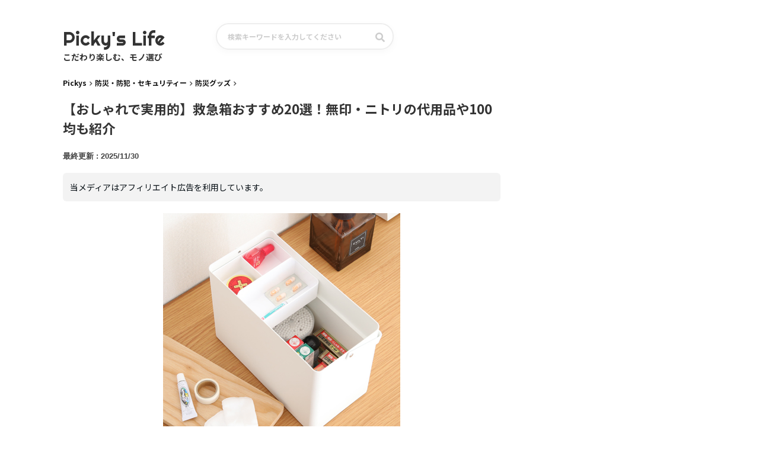

--- FILE ---
content_type: text/html; charset=UTF-8
request_url: https://pickys-life.jp/first-aid-box/
body_size: 50108
content:
<!doctype html>
<!--[if lt IE 7]><html lang="ja" class="no-js lt-ie9 lt-ie8 lt-ie7"><![endif]-->
<!--[if (IE 7)&!(IEMobile)]><html lang="ja" class="no-js lt-ie9 lt-ie8"><![endif]-->
<!--[if (IE 8)&!(IEMobile)]><html lang="ja" class="no-js lt-ie9"><![endif]-->
<!--[if gt IE 8]><!-->
<html lang="ja" class="no-js">
<!--<![endif]-->

<head>
    <meta charset="utf-8">
    <meta http-equiv="X-UA-Compatible" content="IE=edge">
    <meta name="HandheldFriendly" content="True">
    <meta name="MobileOptimized" content="320">
    <meta name="viewport" content="width=device-width, initial-scale=1 ,viewport-fit=cover" />
    <meta name="msapplication-TileColor" content="#333333">
    <meta name="theme-color" content="#333333">
    <script async src="https://pagead2.googlesyndication.com/pagead/js/adsbygoogle.js?client=ca-pub-7365318890229107"
     crossorigin="anonymous"></script>

    <!-- カテゴリーcanonical -->
                <link rel="canonical" href="" />
        <!-- カテゴリーcanonical -->

    <link rel="pingback" href="https://pickys-life.jp/xmlrpc.php">
    <title>【おしゃれで実用的】救急箱おすすめ20選！無印・ニトリの代用品や100均も紹介 | Picky&#039;s Life</title>
<meta name='robots' content='max-image-preview:large' />
	<style>img:is([sizes="auto" i], [sizes^="auto," i]) { contain-intrinsic-size: 3000px 1500px }</style>
	<link rel='dns-prefetch' href='//webfonts.xserver.jp' />
<link rel='dns-prefetch' href='//ajax.googleapis.com' />
<link rel="alternate" type="application/rss+xml" title="Picky&#039;s Life &raquo; フィード" href="https://pickys-life.jp/feed/" />
<link rel="alternate" type="application/rss+xml" title="Picky&#039;s Life &raquo; コメントフィード" href="https://pickys-life.jp/comments/feed/" />
<script type="text/javascript">
/* <![CDATA[ */
window._wpemojiSettings = {"baseUrl":"https:\/\/s.w.org\/images\/core\/emoji\/15.0.3\/72x72\/","ext":".png","svgUrl":"https:\/\/s.w.org\/images\/core\/emoji\/15.0.3\/svg\/","svgExt":".svg","source":{"concatemoji":"https:\/\/pickys-life.jp\/wp-includes\/js\/wp-emoji-release.min.js"}};
/*! This file is auto-generated */
!function(i,n){var o,s,e;function c(e){try{var t={supportTests:e,timestamp:(new Date).valueOf()};sessionStorage.setItem(o,JSON.stringify(t))}catch(e){}}function p(e,t,n){e.clearRect(0,0,e.canvas.width,e.canvas.height),e.fillText(t,0,0);var t=new Uint32Array(e.getImageData(0,0,e.canvas.width,e.canvas.height).data),r=(e.clearRect(0,0,e.canvas.width,e.canvas.height),e.fillText(n,0,0),new Uint32Array(e.getImageData(0,0,e.canvas.width,e.canvas.height).data));return t.every(function(e,t){return e===r[t]})}function u(e,t,n){switch(t){case"flag":return n(e,"\ud83c\udff3\ufe0f\u200d\u26a7\ufe0f","\ud83c\udff3\ufe0f\u200b\u26a7\ufe0f")?!1:!n(e,"\ud83c\uddfa\ud83c\uddf3","\ud83c\uddfa\u200b\ud83c\uddf3")&&!n(e,"\ud83c\udff4\udb40\udc67\udb40\udc62\udb40\udc65\udb40\udc6e\udb40\udc67\udb40\udc7f","\ud83c\udff4\u200b\udb40\udc67\u200b\udb40\udc62\u200b\udb40\udc65\u200b\udb40\udc6e\u200b\udb40\udc67\u200b\udb40\udc7f");case"emoji":return!n(e,"\ud83d\udc26\u200d\u2b1b","\ud83d\udc26\u200b\u2b1b")}return!1}function f(e,t,n){var r="undefined"!=typeof WorkerGlobalScope&&self instanceof WorkerGlobalScope?new OffscreenCanvas(300,150):i.createElement("canvas"),a=r.getContext("2d",{willReadFrequently:!0}),o=(a.textBaseline="top",a.font="600 32px Arial",{});return e.forEach(function(e){o[e]=t(a,e,n)}),o}function t(e){var t=i.createElement("script");t.src=e,t.defer=!0,i.head.appendChild(t)}"undefined"!=typeof Promise&&(o="wpEmojiSettingsSupports",s=["flag","emoji"],n.supports={everything:!0,everythingExceptFlag:!0},e=new Promise(function(e){i.addEventListener("DOMContentLoaded",e,{once:!0})}),new Promise(function(t){var n=function(){try{var e=JSON.parse(sessionStorage.getItem(o));if("object"==typeof e&&"number"==typeof e.timestamp&&(new Date).valueOf()<e.timestamp+604800&&"object"==typeof e.supportTests)return e.supportTests}catch(e){}return null}();if(!n){if("undefined"!=typeof Worker&&"undefined"!=typeof OffscreenCanvas&&"undefined"!=typeof URL&&URL.createObjectURL&&"undefined"!=typeof Blob)try{var e="postMessage("+f.toString()+"("+[JSON.stringify(s),u.toString(),p.toString()].join(",")+"));",r=new Blob([e],{type:"text/javascript"}),a=new Worker(URL.createObjectURL(r),{name:"wpTestEmojiSupports"});return void(a.onmessage=function(e){c(n=e.data),a.terminate(),t(n)})}catch(e){}c(n=f(s,u,p))}t(n)}).then(function(e){for(var t in e)n.supports[t]=e[t],n.supports.everything=n.supports.everything&&n.supports[t],"flag"!==t&&(n.supports.everythingExceptFlag=n.supports.everythingExceptFlag&&n.supports[t]);n.supports.everythingExceptFlag=n.supports.everythingExceptFlag&&!n.supports.flag,n.DOMReady=!1,n.readyCallback=function(){n.DOMReady=!0}}).then(function(){return e}).then(function(){var e;n.supports.everything||(n.readyCallback(),(e=n.source||{}).concatemoji?t(e.concatemoji):e.wpemoji&&e.twemoji&&(t(e.twemoji),t(e.wpemoji)))}))}((window,document),window._wpemojiSettings);
/* ]]> */
</script>
<style id='wp-emoji-styles-inline-css' type='text/css'>

	img.wp-smiley, img.emoji {
		display: inline !important;
		border: none !important;
		box-shadow: none !important;
		height: 1em !important;
		width: 1em !important;
		margin: 0 0.07em !important;
		vertical-align: -0.1em !important;
		background: none !important;
		padding: 0 !important;
	}
</style>
<link rel='stylesheet' id='wp-block-library-css' href='https://pickys-life.jp/wp-includes/css/dist/block-library/style.min.css' type='text/css' media='all' />
<style id='classic-theme-styles-inline-css' type='text/css'>
/*! This file is auto-generated */
.wp-block-button__link{color:#fff;background-color:#32373c;border-radius:9999px;box-shadow:none;text-decoration:none;padding:calc(.667em + 2px) calc(1.333em + 2px);font-size:1.125em}.wp-block-file__button{background:#32373c;color:#fff;text-decoration:none}
</style>
<style id='global-styles-inline-css' type='text/css'>
:root{--wp--preset--aspect-ratio--square: 1;--wp--preset--aspect-ratio--4-3: 4/3;--wp--preset--aspect-ratio--3-4: 3/4;--wp--preset--aspect-ratio--3-2: 3/2;--wp--preset--aspect-ratio--2-3: 2/3;--wp--preset--aspect-ratio--16-9: 16/9;--wp--preset--aspect-ratio--9-16: 9/16;--wp--preset--color--black: #000000;--wp--preset--color--cyan-bluish-gray: #abb8c3;--wp--preset--color--white: #ffffff;--wp--preset--color--pale-pink: #f78da7;--wp--preset--color--vivid-red: #cf2e2e;--wp--preset--color--luminous-vivid-orange: #ff6900;--wp--preset--color--luminous-vivid-amber: #fcb900;--wp--preset--color--light-green-cyan: #7bdcb5;--wp--preset--color--vivid-green-cyan: #00d084;--wp--preset--color--pale-cyan-blue: #8ed1fc;--wp--preset--color--vivid-cyan-blue: #0693e3;--wp--preset--color--vivid-purple: #9b51e0;--wp--preset--gradient--vivid-cyan-blue-to-vivid-purple: linear-gradient(135deg,rgba(6,147,227,1) 0%,rgb(155,81,224) 100%);--wp--preset--gradient--light-green-cyan-to-vivid-green-cyan: linear-gradient(135deg,rgb(122,220,180) 0%,rgb(0,208,130) 100%);--wp--preset--gradient--luminous-vivid-amber-to-luminous-vivid-orange: linear-gradient(135deg,rgba(252,185,0,1) 0%,rgba(255,105,0,1) 100%);--wp--preset--gradient--luminous-vivid-orange-to-vivid-red: linear-gradient(135deg,rgba(255,105,0,1) 0%,rgb(207,46,46) 100%);--wp--preset--gradient--very-light-gray-to-cyan-bluish-gray: linear-gradient(135deg,rgb(238,238,238) 0%,rgb(169,184,195) 100%);--wp--preset--gradient--cool-to-warm-spectrum: linear-gradient(135deg,rgb(74,234,220) 0%,rgb(151,120,209) 20%,rgb(207,42,186) 40%,rgb(238,44,130) 60%,rgb(251,105,98) 80%,rgb(254,248,76) 100%);--wp--preset--gradient--blush-light-purple: linear-gradient(135deg,rgb(255,206,236) 0%,rgb(152,150,240) 100%);--wp--preset--gradient--blush-bordeaux: linear-gradient(135deg,rgb(254,205,165) 0%,rgb(254,45,45) 50%,rgb(107,0,62) 100%);--wp--preset--gradient--luminous-dusk: linear-gradient(135deg,rgb(255,203,112) 0%,rgb(199,81,192) 50%,rgb(65,88,208) 100%);--wp--preset--gradient--pale-ocean: linear-gradient(135deg,rgb(255,245,203) 0%,rgb(182,227,212) 50%,rgb(51,167,181) 100%);--wp--preset--gradient--electric-grass: linear-gradient(135deg,rgb(202,248,128) 0%,rgb(113,206,126) 100%);--wp--preset--gradient--midnight: linear-gradient(135deg,rgb(2,3,129) 0%,rgb(40,116,252) 100%);--wp--preset--font-size--small: 13px;--wp--preset--font-size--medium: 20px;--wp--preset--font-size--large: 36px;--wp--preset--font-size--x-large: 42px;--wp--preset--spacing--20: 0.44rem;--wp--preset--spacing--30: 0.67rem;--wp--preset--spacing--40: 1rem;--wp--preset--spacing--50: 1.5rem;--wp--preset--spacing--60: 2.25rem;--wp--preset--spacing--70: 3.38rem;--wp--preset--spacing--80: 5.06rem;--wp--preset--shadow--natural: 6px 6px 9px rgba(0, 0, 0, 0.2);--wp--preset--shadow--deep: 12px 12px 50px rgba(0, 0, 0, 0.4);--wp--preset--shadow--sharp: 6px 6px 0px rgba(0, 0, 0, 0.2);--wp--preset--shadow--outlined: 6px 6px 0px -3px rgba(255, 255, 255, 1), 6px 6px rgba(0, 0, 0, 1);--wp--preset--shadow--crisp: 6px 6px 0px rgba(0, 0, 0, 1);}:where(.is-layout-flex){gap: 0.5em;}:where(.is-layout-grid){gap: 0.5em;}body .is-layout-flex{display: flex;}.is-layout-flex{flex-wrap: wrap;align-items: center;}.is-layout-flex > :is(*, div){margin: 0;}body .is-layout-grid{display: grid;}.is-layout-grid > :is(*, div){margin: 0;}:where(.wp-block-columns.is-layout-flex){gap: 2em;}:where(.wp-block-columns.is-layout-grid){gap: 2em;}:where(.wp-block-post-template.is-layout-flex){gap: 1.25em;}:where(.wp-block-post-template.is-layout-grid){gap: 1.25em;}.has-black-color{color: var(--wp--preset--color--black) !important;}.has-cyan-bluish-gray-color{color: var(--wp--preset--color--cyan-bluish-gray) !important;}.has-white-color{color: var(--wp--preset--color--white) !important;}.has-pale-pink-color{color: var(--wp--preset--color--pale-pink) !important;}.has-vivid-red-color{color: var(--wp--preset--color--vivid-red) !important;}.has-luminous-vivid-orange-color{color: var(--wp--preset--color--luminous-vivid-orange) !important;}.has-luminous-vivid-amber-color{color: var(--wp--preset--color--luminous-vivid-amber) !important;}.has-light-green-cyan-color{color: var(--wp--preset--color--light-green-cyan) !important;}.has-vivid-green-cyan-color{color: var(--wp--preset--color--vivid-green-cyan) !important;}.has-pale-cyan-blue-color{color: var(--wp--preset--color--pale-cyan-blue) !important;}.has-vivid-cyan-blue-color{color: var(--wp--preset--color--vivid-cyan-blue) !important;}.has-vivid-purple-color{color: var(--wp--preset--color--vivid-purple) !important;}.has-black-background-color{background-color: var(--wp--preset--color--black) !important;}.has-cyan-bluish-gray-background-color{background-color: var(--wp--preset--color--cyan-bluish-gray) !important;}.has-white-background-color{background-color: var(--wp--preset--color--white) !important;}.has-pale-pink-background-color{background-color: var(--wp--preset--color--pale-pink) !important;}.has-vivid-red-background-color{background-color: var(--wp--preset--color--vivid-red) !important;}.has-luminous-vivid-orange-background-color{background-color: var(--wp--preset--color--luminous-vivid-orange) !important;}.has-luminous-vivid-amber-background-color{background-color: var(--wp--preset--color--luminous-vivid-amber) !important;}.has-light-green-cyan-background-color{background-color: var(--wp--preset--color--light-green-cyan) !important;}.has-vivid-green-cyan-background-color{background-color: var(--wp--preset--color--vivid-green-cyan) !important;}.has-pale-cyan-blue-background-color{background-color: var(--wp--preset--color--pale-cyan-blue) !important;}.has-vivid-cyan-blue-background-color{background-color: var(--wp--preset--color--vivid-cyan-blue) !important;}.has-vivid-purple-background-color{background-color: var(--wp--preset--color--vivid-purple) !important;}.has-black-border-color{border-color: var(--wp--preset--color--black) !important;}.has-cyan-bluish-gray-border-color{border-color: var(--wp--preset--color--cyan-bluish-gray) !important;}.has-white-border-color{border-color: var(--wp--preset--color--white) !important;}.has-pale-pink-border-color{border-color: var(--wp--preset--color--pale-pink) !important;}.has-vivid-red-border-color{border-color: var(--wp--preset--color--vivid-red) !important;}.has-luminous-vivid-orange-border-color{border-color: var(--wp--preset--color--luminous-vivid-orange) !important;}.has-luminous-vivid-amber-border-color{border-color: var(--wp--preset--color--luminous-vivid-amber) !important;}.has-light-green-cyan-border-color{border-color: var(--wp--preset--color--light-green-cyan) !important;}.has-vivid-green-cyan-border-color{border-color: var(--wp--preset--color--vivid-green-cyan) !important;}.has-pale-cyan-blue-border-color{border-color: var(--wp--preset--color--pale-cyan-blue) !important;}.has-vivid-cyan-blue-border-color{border-color: var(--wp--preset--color--vivid-cyan-blue) !important;}.has-vivid-purple-border-color{border-color: var(--wp--preset--color--vivid-purple) !important;}.has-vivid-cyan-blue-to-vivid-purple-gradient-background{background: var(--wp--preset--gradient--vivid-cyan-blue-to-vivid-purple) !important;}.has-light-green-cyan-to-vivid-green-cyan-gradient-background{background: var(--wp--preset--gradient--light-green-cyan-to-vivid-green-cyan) !important;}.has-luminous-vivid-amber-to-luminous-vivid-orange-gradient-background{background: var(--wp--preset--gradient--luminous-vivid-amber-to-luminous-vivid-orange) !important;}.has-luminous-vivid-orange-to-vivid-red-gradient-background{background: var(--wp--preset--gradient--luminous-vivid-orange-to-vivid-red) !important;}.has-very-light-gray-to-cyan-bluish-gray-gradient-background{background: var(--wp--preset--gradient--very-light-gray-to-cyan-bluish-gray) !important;}.has-cool-to-warm-spectrum-gradient-background{background: var(--wp--preset--gradient--cool-to-warm-spectrum) !important;}.has-blush-light-purple-gradient-background{background: var(--wp--preset--gradient--blush-light-purple) !important;}.has-blush-bordeaux-gradient-background{background: var(--wp--preset--gradient--blush-bordeaux) !important;}.has-luminous-dusk-gradient-background{background: var(--wp--preset--gradient--luminous-dusk) !important;}.has-pale-ocean-gradient-background{background: var(--wp--preset--gradient--pale-ocean) !important;}.has-electric-grass-gradient-background{background: var(--wp--preset--gradient--electric-grass) !important;}.has-midnight-gradient-background{background: var(--wp--preset--gradient--midnight) !important;}.has-small-font-size{font-size: var(--wp--preset--font-size--small) !important;}.has-medium-font-size{font-size: var(--wp--preset--font-size--medium) !important;}.has-large-font-size{font-size: var(--wp--preset--font-size--large) !important;}.has-x-large-font-size{font-size: var(--wp--preset--font-size--x-large) !important;}
:where(.wp-block-post-template.is-layout-flex){gap: 1.25em;}:where(.wp-block-post-template.is-layout-grid){gap: 1.25em;}
:where(.wp-block-columns.is-layout-flex){gap: 2em;}:where(.wp-block-columns.is-layout-grid){gap: 2em;}
:root :where(.wp-block-pullquote){font-size: 1.5em;line-height: 1.6;}
</style>
<link rel='stylesheet' id='yyi_rinker_stylesheet-css' href='https://pickys-life.jp/wp-content/plugins/yyi-rinker/css/style.css?v=1.0.6' type='text/css' media='all' />
<link rel='stylesheet' id='sng-stylesheet-css' href='https://pickys-life.jp/wp-content/themes/sango-theme/style.css?ver20' type='text/css' media='all' />
<link rel='stylesheet' id='sng-option-css' href='https://pickys-life.jp/wp-content/themes/sango-theme/entry-option.css?ver20' type='text/css' media='all' />
<link rel='stylesheet' id='sng-fontawesome-css' href='https://pickys-life.jp/wp-content/themes/sango-theme/library/fontawesome/css/font-awesome.min.css' type='text/css' media='all' />
<script type="text/javascript" src="https://ajax.googleapis.com/ajax/libs/jquery/2.2.4/jquery.min.js" id="jquery-js"></script>
<script type="text/javascript" src="//webfonts.xserver.jp/js/xserverv3.js?fadein=0" id="typesquare_std-js"></script>
<script type="text/javascript" src="https://pickys-life.jp/wp-content/plugins/yyi-rinker/js/event-tracking.js?v=1.0.6" id="yyi_rinker_event_tracking_script-js"></script>
<link rel="https://api.w.org/" href="https://pickys-life.jp/wp-json/" /><link rel="alternate" title="JSON" type="application/json" href="https://pickys-life.jp/wp-json/wp/v2/posts/73664" /><link rel="EditURI" type="application/rsd+xml" title="RSD" href="https://pickys-life.jp/xmlrpc.php?rsd" />
<link rel="canonical" href="https://pickys-life.jp/first-aid-box/" />
<link rel='shortlink' href='https://pickys-life.jp/?p=73664' />
<link rel="alternate" title="oEmbed (JSON)" type="application/json+oembed" href="https://pickys-life.jp/wp-json/oembed/1.0/embed?url=https%3A%2F%2Fpickys-life.jp%2Ffirst-aid-box%2F" />
<link rel="alternate" title="oEmbed (XML)" type="text/xml+oembed" href="https://pickys-life.jp/wp-json/oembed/1.0/embed?url=https%3A%2F%2Fpickys-life.jp%2Ffirst-aid-box%2F&#038;format=xml" />
<script type="text/javascript" language="javascript">
    var vc_pid = "886518912";
</script><script type="text/javascript" src="//aml.valuecommerce.com/vcdal.js" async></script><meta name="description" content="おしゃれな木製・かわいいパステルカラー・大容量の3段タイプなど、おすすめの救急箱をご紹介。代わりとして使えるボックス・3coinsなどの人気メーカーも徹底解説！" /><meta property="og:title" content="【おしゃれで実用的】救急箱おすすめ20選！無印・ニトリの代用品や100均も紹介" />
<meta property="og:description" content="おしゃれな木製・かわいいパステルカラー・大容量の3段タイプなど、おすすめの救急箱をご紹介。代わりとして使えるボックス・3coinsなどの人気メーカーも徹底解説！" />
<meta property="og:type" content="article" />
<meta property="og:url" content="https://pickys-life.jp/first-aid-box/" />
<meta property="og:image" content="https://pickys-life.jp/wp-content/uploads/2021/02/80f7633fec14136deaa18b0b0784fbbd.jpeg" />
<meta property="og:site_name" content="Picky&#039;s Life" />
<meta name="twitter:card" content="summary_large_image" />
    <style type="text/css">
        .compare_table_reverse:not(.not_numberd) tbody tr:nth-child(5) td:first-child:before {
            content: "4" !important;
        }

        .compare_table_reverse:not(.not_numberd) tbody tr:nth-child(6) td:first-child:before {
            content: "5" !important;
        }

        .compare_table_reverse:not(.not_numberd) tbody tr:nth-child(7) td:first-child:before {
            content: "6" !important;
        }

        .compare_table_reverse:not(.not_numberd) tbody tr:nth-child(8) td:first-child:before {
            content: "7" !important;
        }

        .compare_table_reverse:not(.not_numberd) tbody tr:nth-child(9) td:first-child:before {
            content: "8" !important;
        }

        .compare_table_reverse:not(.not_numberd) tbody tr:nth-child(10) td:first-child:before {
            content: "9" !important;
        }

        .compare_table_reverse:not(.not_numberd) tbody tr:nth-child(11) td:first-child:before {
            content: "10" !important;
        }

        .compare_table_reverse:not(.not_numberd) tbody tr:nth-child(12) td:first-child:before {
            content: "11" !important;
        }

        .compare_table_reverse:not(.not_numberd) tbody tr:nth-child(13) td:first-child:before {
            content: "12" !important;
        }

        .compare_table_reverse:not(.not_numberd) tbody tr:nth-child(14) td:first-child:before {
            content: "13" !important;
        }

        .compare_table_reverse:not(.not_numberd) tbody tr:nth-child(15) td:first-child:before {
            content: "14" !important;
        }

        .compare_table_reverse:not(.not_numberd) tbody tr:nth-child(16) td:first-child:before {
            content: "15" !important;
        }

        .compare_table_reverse:not(.not_numberd) tbody tr:nth-child(17) td:first-child:before {
            content: "16" !important;
        }

        .compare_table_reverse:not(.not_numberd) tbody tr:nth-child(18) td:first-child:before {
            content: "17" !important;
        }

        .compare_table_reverse:not(.not_numberd) tbody tr:nth-child(19) td:first-child:before {
            content: "18" !important;
        }

        .compare_table_reverse:not(.not_numberd) tbody tr:nth-child(20) td:first-child:before {
            content: "19" !important;
        }

        .compare_table_reverse:not(.not_numberd) tbody tr:nth-child(21) td:first-child:before {
            content: "20" !important;
        }

        .compare_table_reverse:not(.not_numberd) tbody tr:nth-child(22) td:first-child:before {
            content: "21" !important;
        }

        .compare_table_reverse:not(.not_numberd) tbody tr:nth-child(23) td:first-child:before {
            content: "22" !important;
        }

        .compare_table_reverse:not(.not_numberd) tbody tr:nth-child(24) td:first-child:before {
            content: "23" !important;
        }

        .compare_table_reverse:not(.not_numberd) tbody tr:nth-child(25) td:first-child:before {
            content: "24" !important;
        }

        .compare_table_reverse:not(.not_numberd) tbody tr:nth-child(26) td:first-child:before {
            content: "25" !important;
        }

        .compare_table_reverse:not(.not_numberd) tbody tr:nth-child(27) td:first-child:before {
            content: "26" !important;
        }

        .compare_table_reverse:not(.not_numberd) tbody tr:nth-child(28) td:first-child:before {
            content: "27" !important;
        }

        .compare_table_reverse:not(.not_numberd) tbody tr:nth-child(29) td:first-child:before {
            content: "28" !important;
        }

        .compare_table_reverse:not(.not_numberd) tbody tr:nth-child(30) td:first-child:before {
            content: "29" !important;
        }

        .compare_table_reverse:not(.not_numberd) tbody tr:nth-child(31) td:first-child:before {
            content: "30" !important;
        }

        .compare_table_reverse:not(.not_numberd) tbody tr:nth-child(32) td:first-child:before {
            content: "31" !important;
        }

        .compare_table_reverse:not(.not_numberd) tbody tr:nth-child(33) td:first-child:before {
            content: "32" !important;
        }

        .compare_table_reverse:not(.not_numberd) tbody tr:nth-child(34) td:first-child:before {
            content: "33" !important;
        }

        .compare_table_reverse:not(.not_numberd) tbody tr:nth-child(35) td:first-child:before {
            content: "34" !important;
        }

        .compare_table_reverse:not(.not_numberd) tbody tr:nth-child(36) td:first-child:before {
            content: "35" !important;
        }

        .compare_table_reverse:not(.not_numberd) tbody tr:nth-child(37) td:first-child:before {
            content: "36" !important;
        }

        .compare_table_reverse:not(.not_numberd) tbody tr:nth-child(38) td:first-child:before {
            content: "37" !important;
        }

        .compare_table_reverse:not(.not_numberd) tbody tr:nth-child(39) td:first-child:before {
            content: "38" !important;
        }

        .compare_table_reverse:not(.not_numberd) tbody tr:nth-child(40) td:first-child:before {
            content: "39" !important;
        }

        .compare_table_reverse:not(.not_numberd) tbody tr:nth-child(41) td:first-child:before {
            content: "40" !important;
        }

        .compare_table_reverse:not(.not_numberd) tbody tr:nth-child(42) td:first-child:before {
            content: "41" !important;
        }

        .compare_table_reverse:not(.not_numberd) tbody tr:nth-child(43) td:first-child:before {
            content: "42" !important;
        }

        .compare_table_reverse:not(.not_numberd) tbody tr:nth-child(44) td:first-child:before {
            content: "43" !important;
        }

        .compare_table_reverse:not(.not_numberd) tbody tr:nth-child(45) td:first-child:before {
            content: "44" !important;
        }

        .compare_table_reverse:not(.not_numberd) tbody tr:nth-child(46) td:first-child:before {
            content: "45" !important;
        }

        .compare_table_reverse:not(.not_numberd) tbody tr:nth-child(47) td:first-child:before {
            content: "46" !important;
        }

        .compare_table_reverse:not(.not_numberd) tbody tr:nth-child(48) td:first-child:before {
            content: "47" !important;
        }

        .compare_table_reverse:not(.not_numberd) tbody tr:nth-child(49) td:first-child:before {
            content: "48" !important;
        }

        .compare_table_reverse:not(.not_numberd) tbody tr:nth-child(50) td:first-child:before {
            content: "49" !important;
        }

        .compare_table_reverse:not(.not_numberd) tbody tr:nth-child(51) td:first-child:before {
            content: "50" !important;
        }

        .compare_table_reverse:not(.not_numberd) tbody tr:nth-child(52) td:first-child:before {
            content: "51" !important;
        }

        .compare_table_reverse:not(.not_numberd) tbody tr:nth-child(53) td:first-child:before {
            content: "52" !important;
        }

        .compare_table_reverse:not(.not_numberd) tbody tr:nth-child(54) td:first-child:before {
            content: "53" !important;
        }

        .compare_table_reverse:not(.not_numberd) tbody tr:nth-child(55) td:first-child:before {
            content: "54" !important;
        }

        .compare_table_reverse:not(.not_numberd) tbody tr:nth-child(56) td:first-child:before {
            content: "55" !important;
        }

        .compare_table_reverse:not(.not_numberd) tbody tr:nth-child(57) td:first-child:before {
            content: "56" !important;
        }

        .compare_table_reverse:not(.not_numberd) tbody tr:nth-child(58) td:first-child:before {
            content: "57" !important;
        }

        .compare_table_reverse:not(.not_numberd) tbody tr:nth-child(59) td:first-child:before {
            content: "58" !important;
        }

        .compare_table_reverse:not(.not_numberd) tbody tr:nth-child(60) td:first-child:before {
            content: "59" !important;
        }

        .compare_table_reverse:not(.not_numberd) tbody tr:nth-child(61) td:first-child:before {
            content: "60" !important;
        }

        .compare_table_reverse:not(.not_numberd) tbody tr:nth-child(62) td:first-child:before {
            content: "61" !important;
        }

        .compare_table_reverse:not(.not_numberd) tbody tr:nth-child(63) td:first-child:before {
            content: "62" !important;
        }

        .compare_table_reverse:not(.not_numberd) tbody tr:nth-child(64) td:first-child:before {
            content: "63" !important;
        }

        .compare_table_reverse:not(.not_numberd) tbody tr:nth-child(65) td:first-child:before {
            content: "64" !important;
        }

        .compare_table_reverse:not(.not_numberd) tbody tr:nth-child(66) td:first-child:before {
            content: "65" !important;
        }

        .compare_table_reverse:not(.not_numberd) tbody tr:nth-child(67) td:first-child:before {
            content: "66" !important;
        }

        .compare_table_reverse:not(.not_numberd) tbody tr:nth-child(68) td:first-child:before {
            content: "67" !important;
        }

        .compare_table_reverse:not(.not_numberd) tbody tr:nth-child(69) td:first-child:before {
            content: "68" !important;
        }

        .compare_table_reverse:not(.not_numberd) tbody tr:nth-child(70) td:first-child:before {
            content: "69" !important;
        }

        .compare_table_reverse:not(.not_numberd) tbody tr:nth-child(71) td:first-child:before {
            content: "70" !important;
        }

        .compare_table_reverse:not(.not_numberd) tbody tr:nth-child(72) td:first-child:before {
            content: "71" !important;
        }

        .compare_table_reverse:not(.not_numberd) tbody tr:nth-child(73) td:first-child:before {
            content: "72" !important;
        }

        .compare_table_reverse:not(.not_numberd) tbody tr:nth-child(74) td:first-child:before {
            content: "73" !important;
        }

        .compare_table_reverse:not(.not_numberd) tbody tr:nth-child(75) td:first-child:before {
            content: "74" !important;
        }

        .compare_table_reverse:not(.not_numberd) tbody tr:nth-child(76) td:first-child:before {
            content: "75" !important;
        }

        .compare_table_reverse:not(.not_numberd) tbody tr:nth-child(77) td:first-child:before {
            content: "76" !important;
        }

        .compare_table_reverse:not(.not_numberd) tbody tr:nth-child(78) td:first-child:before {
            content: "77" !important;
        }

        .compare_table_reverse:not(.not_numberd) tbody tr:nth-child(79) td:first-child:before {
            content: "78" !important;
        }

        .compare_table_reverse:not(.not_numberd) tbody tr:nth-child(80) td:first-child:before {
            content: "79" !important;
        }

        .compare_table_reverse:not(.not_numberd) tbody tr:nth-child(81) td:first-child:before {
            content: "80" !important;
        }

        .compare_table_reverse:not(.not_numberd) tbody tr:nth-child(82) td:first-child:before {
            content: "81" !important;
        }

        .compare_table_reverse:not(.not_numberd) tbody tr:nth-child(83) td:first-child:before {
            content: "82" !important;
        }

        .compare_table_reverse:not(.not_numberd) tbody tr:nth-child(84) td:first-child:before {
            content: "83" !important;
        }

        .compare_table_reverse:not(.not_numberd) tbody tr:nth-child(85) td:first-child:before {
            content: "84" !important;
        }

        .compare_table_reverse:not(.not_numberd) tbody tr:nth-child(86) td:first-child:before {
            content: "85" !important;
        }

        .compare_table_reverse:not(.not_numberd) tbody tr:nth-child(87) td:first-child:before {
            content: "86" !important;
        }

        .compare_table_reverse:not(.not_numberd) tbody tr:nth-child(88) td:first-child:before {
            content: "87" !important;
        }

        .compare_table_reverse:not(.not_numberd) tbody tr:nth-child(89) td:first-child:before {
            content: "88" !important;
        }

        .compare_table_reverse:not(.not_numberd) tbody tr:nth-child(90) td:first-child:before {
            content: "89" !important;
        }

        .compare_table_reverse:not(.not_numberd) tbody tr:nth-child(91) td:first-child:before {
            content: "90" !important;
        }

        .compare_table_reverse:not(.not_numberd) tbody tr:nth-child(92) td:first-child:before {
            content: "91" !important;
        }

        .compare_table_reverse:not(.not_numberd) tbody tr:nth-child(93) td:first-child:before {
            content: "92" !important;
        }

        .compare_table_reverse:not(.not_numberd) tbody tr:nth-child(94) td:first-child:before {
            content: "93" !important;
        }

        .compare_table_reverse:not(.not_numberd) tbody tr:nth-child(95) td:first-child:before {
            content: "94" !important;
        }

        .compare_table_reverse:not(.not_numberd) tbody tr:nth-child(96) td:first-child:before {
            content: "95" !important;
        }

        .compare_table_reverse:not(.not_numberd) tbody tr:nth-child(97) td:first-child:before {
            content: "96" !important;
        }

        .compare_table_reverse:not(.not_numberd) tbody tr:nth-child(98) td:first-child:before {
            content: "97" !important;
        }

        .compare_table_reverse:not(.not_numberd) tbody tr:nth-child(99) td:first-child:before {
            content: "98" !important;
        }

        .compare_table_reverse:not(.not_numberd) tbody tr:nth-child(100) td:first-child:before {
            content: "99" !important;
        }

            </style>
<noscript><style>.lazyload[data-src]{display:none !important;}</style></noscript><style>.lazyload{background-image:none !important;}.lazyload:before{background-image:none !important;}</style><style type="text/css" id="custom-background-css">
body.custom-background { background-color: #ffffff; }
</style>
	<link rel="icon" href="https://pickys-life.jp/wp-content/uploads/2022/02/cropped-ad3c8402d829922531ef191e5e0699fd-32x32.jpg" sizes="32x32" />
<link rel="icon" href="https://pickys-life.jp/wp-content/uploads/2022/02/cropped-ad3c8402d829922531ef191e5e0699fd-192x192.jpg" sizes="192x192" />
<link rel="apple-touch-icon" href="https://pickys-life.jp/wp-content/uploads/2022/02/cropped-ad3c8402d829922531ef191e5e0699fd-180x180.jpg" />
<meta name="msapplication-TileImage" content="https://pickys-life.jp/wp-content/uploads/2022/02/cropped-ad3c8402d829922531ef191e5e0699fd-270x270.jpg" />
		<style type="text/css" id="wp-custom-css">
			.home .kotei_banner {
	display: none;
}

.home #deleteButton {
	display: none;
}

#toc_container {
    background: none !important;
    box-shadow: none;
    border-top: none;
	    padding: 0 !important;
}

#toc_container .toc_title:before {
    content: "" !important;
    background: none;
			display:none !important
}

#toc_container .toc_title {
    padding: 0 !important;
    margin: 0 !important;
    font-size: 18px;
	   width: 100%;
}

#toc_container .toc_title:after {
    content: "";
    display: block;
    width: 100%;
    height: 2px;
    bottom: 0px;
    position: absolute;
    background: linear-gradient(to right, #F0B94E, #FDEC86 100%);
}

#toc_container ul {
    margin-left: 0 !important;
}

.toc_toggle {
    font-size: 12px;
    width: max-content;
    height: max-content;
    padding: 0px;
    background: none;
	  	color: #333;
	   margin-bottom: 6px;
}

#toc_container .toc_toggle a {
    color: #333;
}

#toc_container .toc_list li a {
    color: #307B9B;
    font-weight: normal;
    text-decoration: underline !important;
}

a.totop {
    display: none !important;
}


.yyi-rinker-title h3 {
    border: none;
    margin: 0 !important;
    padding: 0 !important;
}

.entry-content .yyi-rinker-contents {
    box-shadow: 0 2px 10px rgb(0 0 0 / 9%);
    overflow: hidden;
    border-radius: 10px;
	    padding: 24px;
}
.rinker_label {
    left: -35px;
    top: 20px;
}

.entry-content .itemlink_plus_container .yyi-rinker-contents {
	box-shadow: none;
	overflow: unset;
	padding: 0px;
}

.entry-content .itemlink_plus_container .yyi-rinker-contents .rinker_label {
    left: -71px;
    top: -11px;
}

@media screen and (max-width: 768px){
	.entry-content .yyi-rinker-contents {
    padding: 16px;
	}
		.entry-content .itemlink_plus_container .yyi-rinker-contents {
			padding: 0px;
	}
}


@media screen and (max-width: 734px){
.entry-content .itemlink_plus_container .yyi-rinker-contents .rinker_label {
    left: -52px !important;
    top: 9px !important;
	}	
	
 .yyi-rinker-contents .rinker_label {
			left: -35px !important;
			top: 20px !important;
	}	
	
}

#content {
    overflow: hidden;
}

.tl li li {
    margin: 0 !important;
    padding: 0 !important;
}

.entry-content table p {
    font-size: 12px;
}

.itemlink_plus_container {
    margin-top: 16px;
}

.main-bdr.main-bc {
    background-color: #ccd5db;
}


.quote_link {
    font-size: 12px !important;
    color: #aaa;
}

.quote_link a {
    color: #aaa !important;
    font-weight: normal !important;
    text-decoration: underline !important;
}

.supervision_sns_link {
    display: flex;
    align-items: center;
    flex-direction: row;
    gap: 14px;
    margin-top: 6px;
}

.faceicon span {
	   display: block;
    margin-top: 10px;
	   line-height: 1.2;
}




td.price_cell {
    display: flex;
    width: fit-content;
    gap: 4px;
	    border: none;

}
	td.price_cell a {
			display: flex;
			flex-direction: column;
			justify-content: center;
				height: 43.5px;
	}

@media screen and (max-width: 600px) {

		td.price_cell a {
			min-width: 60px;
	}

	td.product_title_cell a {
			text-wrap: balance;
			overflow: hidden;
			display: -webkit-box;
			text-overflow: ellipsis;
			-webkit-box-orient: vertical;
			-webkit-line-clamp: 2;
			max-height: 34px;
			width: 110px;
	}
}

#koteiAmazon .rinker_label {
    display: none;
}

@media screen and (max-width: 734px) {
	.top_header_link {
			margin: 14px;
	}
	.top_header_link a {
     border-radius: 4px;
	}
}

.red {
	padding:0px;
}

.shtb3 .cell {
    font-size: 14px;
}


	p.pr-message {
    margin-bottom: 20px;
    font-size: 14px;
		background: #f3f3f3;
    padding: 12px;
    border-radius: 6px;
	}

@media screen and (max-width: 768px){
	.shtb3 .cell {
    font-size: 12px !important;
	}
	p.pr-message {
    margin: 6px;
    font-size: 12px;
		margin-bottom: 18px;
	}
}

@media screen and (max-width: 440px) {
		.entry-content table p, 		.entry-content table td, .entry-content table th {
    font-size: 12px !important;
	}
}


.fixed-menu .yyi-rinker-title {
	padding: 0px;
}

.fixed-menu .yyi-rinker-title , .fixed-menu .yyi-rinker-title a {
    font-size: 14px;
}

.fixed-menu #koteiAmazon .yyi-rinker-links .amazonlink:not(.rinker_sale):before {
    margin-top: -16px;
}

.fixed-menu .yyi-rinker-info .asp_image {
    display: none;
}

.fixed-menu div.yyi-rinker-contents div.yyi-rinker-image {
    min-height: 100px;
}

.fixed-menu .yyi-rinker-img-l div.yyi-rinker-image {
    width: 150px;
    min-width: 150px;
    max-width: 150px;
}

.fixed-menu .yyi-rinker-contents div.yyi-rinker-info {
    width: calc(100% - 150px);
    padding-left: 6px;
	    text-align: left;
}

.fixed-menu div.yyi-rinker-contents.yyi-rinker-img-l div.yyi-rinker-info {
    width: calc(100% - 150px);
}

.fixed-menu .yyi-rinker-title, .fixed-menu .yyi-rinker-title a {
	    max-height: 30px;
    font-size: 14px;
    overflow: hidden;
    text-overflow: ellipsis;
    white-space: nowrap;
			margin-bottom: 0px;
}

@media screen and (max-width: 500px){
	.fixed-menu .yyi-rinker-contents div.yyi-rinker-info {
			width: 70% !important;
	}
		.fixed-menu div.yyi-rinker-contents div.yyi-rinker-image {
    width: 30% !important;
			max-width: 30% !important;
			min-width: 30% !important;
	}
	
}

#top_header_images {
	max-height: unset !important;
}

.fixed-menu div.yyi-rinker-contents ul.yyi-rinker-links {
    margin-top: 8px;	
}

.fixed-menu div.yyi-rinker-contents div.yyi-rinker-detail .price-box {
    color: #f7706b;
    font-weight: bold;
			display: block;
}

.fixed-menu .price_prefix {
    font-size: 14px;
    display: none;
}

.fixed-menu .brand {
     margin: 0px 0px 2px;
}

.fixed-menu .price {
    font-size: 14px;
}

.fixed-menu .price_tax {
    font-size: 12px;
}


p.gray-background {
    background: #fafafa;
    padding: 14px;
    border-radius: 8px;
    font-size: 12px;
}

img.long {
    max-height: 100%;
    width: 100%;
    max-width: 400px !important;
    display: block;
    margin: 0 auto;
}

div.yyi-rinker-contents ul.yyi-rinker-links li a {
    height: 45px;
    line-height: 45px;
}


.linkto {
    max-width: none !important;
    border: 2px solid #89c5f2;
    position: relative;
    padding: 30px 14px;
}

.linkto:hover {
    background: white;
    opacity: 0.7;
}

.linkto:before {
    content: "関連記事";
    position: absolute;
    top: -16px;
    left: 27px;
    background: white;
    color: #89c5f2;
    line-height: 1;
    padding: 4px;
    border-radius: 4px;
    font-size: 16px;
}

.linkto:after {
    content: "→続きを読む";
    position: absolute;
    bottom: 0;
    width: fit-content;
    right: 0;
    background: #8ac6f3;
    padding: 4px 14px;
    font-size: 14px;
    color: white;
}

    .related_contents {
        margin-bottom: 70px;
    }

#footer-menu {
    padding: 100px 10px 10px;
    background: #222222 !important;
}


#content {
	    overflow: visible !important;
	}
	button#goToRanking {
    display: block;
    width: 92%;
    margin: 0px auto;
    padding: 12px;
    background: #ffffff;
    color: #222222;
    border-radius: 100px;
    font-size: 16px;
    font-weight: bold;
    cursor: pointer;
    top: calc(100vh - 70px);
    z-index: 30;
    transition: background-color 0.3s;
    border: 1px solid;
	}
	@media screen and (max-width: 734px) {
		button#goToRanking {
        position: fixed;
        left: 4%;
		}
	}

.fixed-menu ul li a img {
	width: 100%;
}


.popular_contents {
    display: none;
}

.category_container {
	margin-top: 80px;
}		</style>
		<style>
a {color: #6289c4;}
.main-c {color: #333333;}
.main-bc {background-color: #333333;}
.main-bdr,#inner-content .main-bdr {border-color:  #333333;}
.pastel-bc , #inner-content .pastel-bc {background-color: #f9fafb;}
.accent-c {color: #333333;}
.accent-bc {background-color: #333333;}
.header,#footer-menu,.drawer__title {background-color: #ffffff;}
#logo a {color: #444444;}
.desktop-nav li a , .mobile-nav li a, #footer-menu a ,.copyright, #drawer__open,.drawer__title {color: #444444;}
.drawer__title .close span, .drawer__title .close span:before {background: #444444;}
.desktop-nav li:after {background: #444444;}
.mobile-nav .current-menu-item {border-bottom-color: #444444;}
.widgettitle {color: #444444;background-color:#ffffff;}
.footer {background-color: #fafafa;}
.footer, .footer a, .footer .widget ul li a {color: #444444;}
.body_bc {background-color: #ffffff;}#toc_container .toc_title, #footer_menu .raised, .pagination a, .pagination span, #reply-title:before , .entry-content blockquote:before ,.main-c-before li:before ,.main-c-b:before{color: #333333;}
#searchsubmit, #toc_container .toc_title:before, .cat-name, .pre_tag > span, .pagination .current, #submit ,.withtag_list > span,.main-bc-before li:before {background-color: #333333;}
#toc_container, h3 ,.li-mainbdr ul,.li-mainbdr ol {border-color: #333333;}
.search-title .fa-search ,.acc-bc-before li:before {background: #333333;}
.li-accentbdr ul, .li-accentbdr ol {border-color: #333333;}
.pagination a:hover ,.li-pastelbc ul, .li-pastelbc ol {background: #f9fafb;}
body {font-size: 100%;}
@media only screen and (min-width: 481px) {
body {font-size: 107%;}
}
@media only screen and (min-width: 1030px) {
body {font-size: 106%;}
}
.totop {background: #c8161d;}
.header-info a {color: #ffffff; background: linear-gradient(95deg,#f44f13,#fcce00);}
.fixed-menu ul {background: #ffffff;}
.fixed-menu a {color: #bcbcbc;}
.fixed-menu .current-menu-item a , .fixed-menu ul li a.active {color: #dd3333;}
.post-tab {background: #FFF;} .post-tab>div {color: #5b5b5b} .post-tab > div.tab-active{background: linear-gradient(45deg,#f07a79,#dd6868)}
</style>

    <!-- Google Tag Manager -->
    <script>
        (function(w, d, s, l, i) {
            w[l] = w[l] || [];
            w[l].push({
                'gtm.start': new Date().getTime(),
                event: 'gtm.js'
            });
            var f = d.getElementsByTagName(s)[0],
                j = d.createElement(s),
                dl = l != 'dataLayer' ? '&l=' + l : '';
            j.async = true;
            j.src =
                'https://www.googletagmanager.com/gtm.js?id=' + i + dl;
            f.parentNode.insertBefore(j, f);
        })(window, document, 'script', 'dataLayer', 'GTM-PQ6V42L');
    </script>
    <!-- End Google Tag Manager -->

    <!-- Google Tag Manager -->
    <script>
        (function(w, d, s, l, i) {
            w[l] = w[l] || [];
            w[l].push({
                'gtm.start': new Date().getTime(),
                event: 'gtm.js'
            });
            var f = d.getElementsByTagName(s)[0],
                j = d.createElement(s),
                dl = l != 'dataLayer' ? '&l=' + l : '';
            j.async = true;
            j.src =
                'https://www.googletagmanager.com/gtm.js?id=' + i + dl;
            f.parentNode.insertBefore(j, f);
        })(window, document, 'script', 'dataLayer', 'GTM-KC9DMH5');
    </script>
    <!-- End Google Tag Manager -->

    <script src="/wp-content/themes/sango-theme/library/js/fastyt.nojq.js" type="text/javascript"></script>
    <link href="/wp-content/themes/sango-theme/library/css/fastyt.css" rel="stylesheet" type="text/css">
    <link rel="stylesheet" id="sng-googlefonts-css" href="https://fonts.googleapis.com/css2?family=Noto+Sans+JP:wght@400;700&family=Righteous&display=swap" type="text/css" media="all">

    <!-- <script
  src="https://code.jquery.com/jquery-3.4.1.slim.min.js"
  integrity="sha256-pasqAKBDmFT4eHoN2ndd6lN370kFiGUFyTiUHWhU7k8="
  crossorigin="anonymous"></script> -->

    <link type="text/css" rel="stylesheet" href="https://cdnjs.cloudflare.com/ajax/libs/lightslider/1.1.6/css/lightslider.min.css" />
    <script src="https://rentry.jp/wp-content/themes/sango-theme/library/js/lightslider.js"></script>

    <script type="text/javascript">
        $(function() {
            $("#deleteButton").click(function() {
                $("#fixed_menu").hide(300);
            });
        });
    </script>


    
    <link href="https://stackpath.bootstrapcdn.com/font-awesome/4.7.0/css/font-awesome.min.css" rel="stylesheet" integrity="sha384-wvfXpqpZZVQGK6TAh5PVlGOfQNHSoD2xbE+QkPxCAFlNEevoEH3Sl0sibVcOQVnN" crossorigin="anonymous">

    <style>
        #logo_link {
            display: flex;
            flex-direction: column;
            padding-bottom: 0px;
            padding-top: 0px;
            width: 340px;
        }

        #logo_link:hover {
            text-decoration: none;
            opacity: 0.7;
        }

        #site_name {
            font-family: 'Righteous';
            color: #333 !important;
            font-size: 32px;
            line-height: 1;
            margin-bottom: 8px;
        }

        #site_phrase {
            font-size: 14px;
            color: #333;
            font-weight: bold;
            line-height: 1;
        }

        @media only screen and (max-width: 1050px) {

            #site_name,
            .footer-menu__btn {
                font-size: 26px !important;
            }

            #site_phrase {
                font-size: 10px;
            }

            #site_name {
                margin-bottom: 4px;
            }

            .footer .ft_widget {
                margin-top: 10px;
            }
        }

        @media only screen and (max-width: 768px) {
            .widget_search {
                display: none !important;
            }

            #inner-header {
                justify-content: start !important;
            }
        }

        .desktop-nav li a,
        .mobile-nav li a,
        #footer-menu a,
        .copyright,
        #drawer__open,
        .drawer__title {
            color: #fff;
        }

        .footer,
        .footer a,
        .footer .widget ul li a {
            color: #fff !important;
        }

        .footer-menu__btn {
            font-size: 32px;
            line-height: 40px;
            font-family: 'Righteous', cursive;
            font-weight: normal !important;
        }

            </style>

    <link rel="stylesheet" href="https://cdnjs.cloudflare.com/ajax/libs/font-awesome/5.15.1/css/all.min.css" integrity="sha512-+4zCK9k+qNFUR5X+cKL9EIR+ZOhtIloNl9GIKS57V1MyNsYpYcUrUeQc9vNfzsWfV28IaLL3i96P9sdNyeRssA==" crossorigin="anonymous" />

</head>

<body class="post-template-default single single-post postid-73664 single-format-standard custom-background">
    <!-- This website is working on a new server. -->
    <!-- Google Tag Manager (noscript) -->
    <noscript><iframe src="https://www.googletagmanager.com/ns.html?id=GTM-PQ6V42L" height="0" width="0" style="display:none;visibility:hidden"></iframe></noscript>
    <!-- End Google Tag Manager (noscript) -->
    <!--固定フッター-->
    <nav class="fixed-menu" id="fixed_menu">

        <ul id="menu-sticky_ad" class="menu">
            <li class="menu-item menu-item-type-custom menu-item-object-custom menu-item-16871">
                                
                                                                </li>
        </ul>
    </nav>
    <!-- End 固定フッター -->
	<div id="container">
        <header class="header">
                                    <div id="inner-header" class="wrap cf">
                <a href="https://pickys-life.jp" id='logo_link'>
                    <span id='site_name'>Picky's Life</span>
                    <span id='site_phrase'>こだわり楽しむ、モノ選び</span>
                </a>
                <div id="search-4" class="widget widget_search">
                    <form role="search" method="get" id="searchform" class="searchform" action="/">
                        <div>
                            <input type="search" id="s" name="s" value="" placeholder="検索キーワードを入力してください">
                            <button type="submit" id="searchsubmit"><i class="fa fa-search"></i></button>
                        </div>
                    </form>
                </div>
            </div>
                    </header>
        <style>
    #container #inner-content {
        padding-bottom: 30px;
    }

    @media only screen and (max-width: 768px) {
        #container #inner-content {
            padding-bottom: 20px;
        }
    }
</style>
<div id="content" >
    <div id="inner-content" class="wrap cf">
        <main id="main" class="m-all t-2of3 d-5of7 cf">
                                <article id="entry" class="cf post-73664 post type-post status-publish format-standard has-post-thumbnail category-354">
                        <header class="article-header entry-header">
    <nav id="breadcrumb"><ul itemscope itemtype="http://schema.org/BreadcrumbList"><li itemprop="itemListElement" itemscope itemtype="http://schema.org/ListItem"><a href="https://pickys-life.jp" itemprop="item"><span itemprop="name">Pickys</span></a><meta itemprop="position" content="1" /></li><li itemprop="itemListElement" itemscope itemtype="http://schema.org/ListItem"><a href="https://pickys-life.jp/category/%e9%98%b2%e7%8a%af%e3%83%bb%e3%82%bb%e3%82%ad%e3%83%a5%e3%83%aa%e3%83%86%e3%82%a3%e3%83%bc/" itemprop="item"><span itemprop="name">防災・防犯・セキュリティー</span></a><meta itemprop="position" content="2" /></li><li itemprop="itemListElement" itemscope itemtype="http://schema.org/ListItem"><a href="https://pickys-life.jp/category/%e9%98%b2%e7%8a%af%e3%83%bb%e3%82%bb%e3%82%ad%e3%83%a5%e3%83%aa%e3%83%86%e3%82%a3%e3%83%bc/%e9%98%b2%e7%81%bd%e3%82%b0%e3%83%83%e3%82%ba/" itemprop="item"><span itemprop="name">防災グッズ</span></a><meta itemprop="position" content="3" /></li></ul></nav>    <h1 class="entry-title single-title">【おしゃれで実用的】救急箱おすすめ20選！無印・ニトリの代用品や100均も紹介</h1>
    <p class="entry-meta vcard dfont">
                                        <time class="updated entry-time" datetime="2025-11-30T21:17:47+09:00">2025/11/30</time>
            </p>
    <p class="pr-message">当メディアはアフィリエイト広告を利用しています。</p>
    <p class="post-thumbnail"><img width="680" height="680" src="[data-uri]" class="attachment-large size-large wp-post-image lazyload" alt="【おしゃれで実用的】救急箱おすすめ20選！無印・ニトリの代用品や100均も紹介" decoding="async" fetchpriority="high"   data-src="https://pickys-life.jp/wp-content/uploads/2021/02/80f7633fec14136deaa18b0b0784fbbd.jpeg" data-srcset="https://pickys-life.jp/wp-content/uploads/2021/02/80f7633fec14136deaa18b0b0784fbbd.jpeg 700w, https://pickys-life.jp/wp-content/uploads/2021/02/80f7633fec14136deaa18b0b0784fbbd-320x320.jpeg 320w, https://pickys-life.jp/wp-content/uploads/2021/02/80f7633fec14136deaa18b0b0784fbbd-125x125.jpeg 125w, https://pickys-life.jp/wp-content/uploads/2021/02/80f7633fec14136deaa18b0b0784fbbd-160x160.jpeg 160w" data-sizes="auto" data-eio-rwidth="700" data-eio-rheight="700" /><noscript><img width="680" height="680" src="https://pickys-life.jp/wp-content/uploads/2021/02/80f7633fec14136deaa18b0b0784fbbd.jpeg" class="attachment-large size-large wp-post-image" alt="【おしゃれで実用的】救急箱おすすめ20選！無印・ニトリの代用品や100均も紹介" decoding="async" fetchpriority="high" srcset="https://pickys-life.jp/wp-content/uploads/2021/02/80f7633fec14136deaa18b0b0784fbbd.jpeg 700w, https://pickys-life.jp/wp-content/uploads/2021/02/80f7633fec14136deaa18b0b0784fbbd-320x320.jpeg 320w, https://pickys-life.jp/wp-content/uploads/2021/02/80f7633fec14136deaa18b0b0784fbbd-125x125.jpeg 125w, https://pickys-life.jp/wp-content/uploads/2021/02/80f7633fec14136deaa18b0b0784fbbd-160x160.jpeg 160w" sizes="(max-width: 680px) 100vw, 680px" data-eio="l" /></noscript></p>        </header><section class="entry-content cf">
  <p style="text-align: right;"><span class="small">出典：<a  target="_blank" rel="noopener" href="https://item.rakuten.co.jp/bathroom/yj-5288/">rakuten.co.jp</a></span></p>
<p>薬や応急手当用品をひとまとめに収納できる「救急箱」。バラバラに保管するよりも手早く必要なものが取り出せるため、家庭に一つ備えておきたいアイテムです。</p>
<p>しかし、いざ救急箱を購入したくても<span class="red"><strong>「爪切り・耳かきなどの衛生用品も一緒にまとめたい」「インテリアに馴染む、おしゃれでかわいいデザインの救急箱はある？」</strong></span>など、選び方に悩みますよね。</p>
<p>そこで今回は、おすすめの救急箱20選をご紹介！無印良品・ニトリなどの人気メーカーの商品や、備えておきたい中身についても徹底的に解説します。救急箱の購入を検討している方は、ぜひ参考にしてみてください。</p>
<div class="supervision"><p class="supervision_header">この記事を書いた専門家</p><div class="supervision_flex"><div class='supervision_img'><img src="[data-uri]" data-src="https://pickys-life.jp/wp-content/uploads/2021/01/IMG_3130-600x720.jpg" decoding="async" class="lazyload" data-eio-rwidth="600" data-eio-rheight="720"><noscript><img src='https://pickys-life.jp/wp-content/uploads/2021/01/IMG_3130-600x720.jpg' data-eio="l"></noscript></div><div class="supervision_text"><div class="supervision_title">お薬の専門家＆1児のママ</div><div class="supervision_name">ライターネーム  ちかこ</div><div class="supervision_detail">2013〜2017年 テレビ局で報道記者/2017年 登録販売者(医薬品販売の専門資格)試験合格</div></div></div><div class="supervision_contents">報道記者の経験をもとに、薬の情報も正確にわかりやすく伝えます。2019年から育児中！</div></div>
<p><a href="https://pickys-life.jp/first-aid-set-osusume/">持ち歩き用の救急セットおすすめ20選｜100均で代用できる中身も紹介！【防災＆アウトドアも】</a></p>
<div class="sponsored"><div class="sp">
<script async src="https://pagead2.googlesyndication.com/pagead/js/adsbygoogle.js?client=ca-pub-7365318890229107"
     crossorigin="anonymous"></script>
<!-- Picky's_SP_記事上レクタングル -->
<ins class="adsbygoogle"
     style="display:inline-block;width:336px;height:280px"
     data-ad-client="ca-pub-7365318890229107"
     data-ad-slot="9345861188"></ins>
<script>
     (adsbygoogle = window.adsbygoogle || []).push({});
</script>
</div>

<div class="pc">
<script async src="https://pagead2.googlesyndication.com/pagead/js/adsbygoogle.js?client=ca-pub-7365318890229107"
     crossorigin="anonymous"></script>
<!-- Picky'slife_PC_記事上レクタングル -->
<ins class="adsbygoogle"
     style="display:inline-block;width:336px;height:280px"
     data-ad-client="ca-pub-7365318890229107"
     data-ad-slot="7394866136"></ins>
<script>
     (adsbygoogle = window.adsbygoogle || []).push({});
</script>
</div></div><div id="toc_container" class="no_bullets"><p class="toc_title">目次</p><ul class="toc_list"><li><a href="#i">救急箱（薬箱）のメリット</a></li><li><a href="#i-2">救急箱（薬箱）のおすすめの選び方</a></li><li><a href="#_VS">安い VS 高い！救急箱（薬箱）の比較</a></li><li><a href="#i-3">救急箱（薬箱）代わりにも！おしゃれ＆人気メーカーを紹介</a></li><li><a href="#i-4">【箱だけ】救急箱（薬箱）人気おすすめランキング比較一覧表</a></li><li><a href="#17">【箱だけ】救急箱（薬箱）人気おすすめランキング17選</a></li><li><a href="#i-5">【中身入り】救急箱（薬箱）人気おすすめランキング比較一覧表</a></li><li><a href="#3">【中身入り】救急箱（薬箱）人気おすすめランキング3選</a></li><li><a href="#i-6">救急箱（薬箱）に入れる中身は？</a></li><li><a href="#i-7">薬の保管方法</a></li><li><a href="#i-8">救急箱の関連商品</a></li><li><a href="#i-9">救急箱（薬箱）のよくある質問</a></li><li><a href="#i-10">救急箱（薬箱）の人気売れ筋ランキングもチェック</a></li><li><a href="#i-11">救急箱（薬箱）まとめ</a></li></ul></div>
<h2><span id="i">救急箱（薬箱）のメリット</span></h2>
<p><img decoding="async" src="[data-uri]" alt="救急箱のメリット" width="720" height="480" class="alignnone size-medium wp-image-139468 lazyload"   data-src="https://pickys-life.jp/wp-content/uploads/2021/02/AdobeStock_322073308-720x480.jpeg" data-srcset="https://pickys-life.jp/wp-content/uploads/2021/02/AdobeStock_322073308-720x480.jpeg 720w, https://pickys-life.jp/wp-content/uploads/2021/02/AdobeStock_322073308-768x512.jpeg 768w, https://pickys-life.jp/wp-content/uploads/2021/02/AdobeStock_322073308.jpeg 800w" data-sizes="auto" data-eio-rwidth="720" data-eio-rheight="480" /><noscript><img decoding="async" src="https://pickys-life.jp/wp-content/uploads/2021/02/AdobeStock_322073308-720x480.jpeg" alt="救急箱のメリット" width="720" height="480" class="alignnone size-medium wp-image-139468" srcset="https://pickys-life.jp/wp-content/uploads/2021/02/AdobeStock_322073308-720x480.jpeg 720w, https://pickys-life.jp/wp-content/uploads/2021/02/AdobeStock_322073308-768x512.jpeg 768w, https://pickys-life.jp/wp-content/uploads/2021/02/AdobeStock_322073308.jpeg 800w" sizes="(max-width: 720px) 100vw, 720px" data-eio="l" /></noscript></p>
<ul>
<li>薬などを一箇所に集められ、紛失を防ぐ</li>
<li>緊急時に確認しやすい</li>
<li>期限切れに気付きやすい</li>
<li>子供や高齢者の誤飲を防ぐ</li>
</ul>
<h2><span id="i-2">救急箱（薬箱）のおすすめの選び方</span></h2>
<p>まずは、救急箱の選び方について解説します。</p>
<h3>用途によって素材の種類を選ぶのがおすすめ</h3>
<p>救急箱の素材は、主に「木製・プラスチック・スチール（金属）・布」の4種類。<span class="red"><strong>素材によって扱いやすさ・耐久性などが変わります。</strong></span>用途に応じて、素材を選びましょう。</p>
<h4>おしゃれ重視なら「木製」の救急箱がおすすめ</h4>
<div id="attachment_335743" style="width: 730px" class="wp-caption alignnone"><img decoding="async" aria-describedby="caption-attachment-335743" src="[data-uri]" alt="おしゃれ重視なら「木製」" width="720" height="517" class="size-medium wp-image-335743 lazyload"   data-src="https://pickys-life.jp/wp-content/uploads/2023/06/d1e330b8e59559f10263632f3895e987-720x517.jpg" data-srcset="https://pickys-life.jp/wp-content/uploads/2023/06/d1e330b8e59559f10263632f3895e987-720x517.jpg 720w, https://pickys-life.jp/wp-content/uploads/2023/06/d1e330b8e59559f10263632f3895e987-768x551.jpg 768w, https://pickys-life.jp/wp-content/uploads/2023/06/d1e330b8e59559f10263632f3895e987.jpg 927w" data-sizes="auto" data-eio-rwidth="720" data-eio-rheight="517" /><noscript><img decoding="async" aria-describedby="caption-attachment-335743" src="https://pickys-life.jp/wp-content/uploads/2023/06/d1e330b8e59559f10263632f3895e987-720x517.jpg" alt="おしゃれ重視なら「木製」" width="720" height="517" class="size-medium wp-image-335743" srcset="https://pickys-life.jp/wp-content/uploads/2023/06/d1e330b8e59559f10263632f3895e987-720x517.jpg 720w, https://pickys-life.jp/wp-content/uploads/2023/06/d1e330b8e59559f10263632f3895e987-768x551.jpg 768w, https://pickys-life.jp/wp-content/uploads/2023/06/d1e330b8e59559f10263632f3895e987.jpg 927w" sizes="(max-width: 720px) 100vw, 720px" data-eio="l" /></noscript><p id="caption-attachment-335743" class="wp-caption-text">出典：<a rel="nofollow"  target="_blank" rel="noopener" href="https://www.amazon.co.jp/dp/B01N4L7B39?tag=pickys_fundit-22&amp;linkCode=ogi&amp;th=1&amp;psc=1">amazon.co.jp</a></p></div>
<p>温かみがあり、高級感もある木材。置いてあるだけでおしゃれに演出してくれます。</p>
<p>強度も重量もあるので、持ち出さずに室内で備えるのに向いています。</p>
<table style="border-collapse: collapse; width: 100%; height: 142px;">
<tbody>
<tr>
<td>メリット</td>
<td>デメリット</td>
</tr>
<tr>
<td>・ナチュラルで美しい<br />
・インテリアに馴染みやすい<br />
・強度がある</td>
<td>・傷がつきやすい<br />
・液体が染みると落ちにくい<br />
・重い<br />
・高価なものが多い</td>
</tr>
</tbody>
</table>
<h4>とりあえず備えるなら「プラスチック」の救急箱がおすすめ</h4>
<div id="attachment_335745" style="width: 730px" class="wp-caption alignnone"><img decoding="async" aria-describedby="caption-attachment-335745" src="[data-uri]" alt="とりあえず備えるなら「プラスチック」" width="720" height="575" class="size-medium wp-image-335745 lazyload"   data-src="https://pickys-life.jp/wp-content/uploads/2023/06/c46ac374af6b617c1c77d036a550f063-720x575.jpg" data-srcset="https://pickys-life.jp/wp-content/uploads/2023/06/c46ac374af6b617c1c77d036a550f063-720x575.jpg 720w, https://pickys-life.jp/wp-content/uploads/2023/06/c46ac374af6b617c1c77d036a550f063-768x613.jpg 768w, https://pickys-life.jp/wp-content/uploads/2023/06/c46ac374af6b617c1c77d036a550f063.jpg 800w" data-sizes="auto" data-eio-rwidth="720" data-eio-rheight="575" /><noscript><img decoding="async" aria-describedby="caption-attachment-335745" src="https://pickys-life.jp/wp-content/uploads/2023/06/c46ac374af6b617c1c77d036a550f063-720x575.jpg" alt="とりあえず備えるなら「プラスチック」" width="720" height="575" class="size-medium wp-image-335745" srcset="https://pickys-life.jp/wp-content/uploads/2023/06/c46ac374af6b617c1c77d036a550f063-720x575.jpg 720w, https://pickys-life.jp/wp-content/uploads/2023/06/c46ac374af6b617c1c77d036a550f063-768x613.jpg 768w, https://pickys-life.jp/wp-content/uploads/2023/06/c46ac374af6b617c1c77d036a550f063.jpg 800w" sizes="(max-width: 720px) 100vw, 720px" data-eio="l" /></noscript><p id="caption-attachment-335745" class="wp-caption-text">出典：<a rel="nofollow"  target="_blank" rel="noopener" href="https://www.amazon.co.jp/dp/B008QUTTDU?tag=pickys_fundit-22&amp;linkCode=ogi&amp;th=1&amp;psc=1">amazon.co.jp</a></p></div>
<p>安いので、備えるハードルが低いのが特長。軽くて汚れに強く、実用的です。</p>
<table style="border-collapse: collapse; width: 100%;">
<tbody>
<tr>
<td>メリット</td>
<td>デメリット</td>
</tr>
<tr>
<td>・軽い<br />
・汚れたら水で洗える<br />
・安い物が多い</td>
<td>・日光や高熱で変形する<br />
・おしゃれな物が少ない</td>
</tr>
</tbody>
</table>
<h4>長く使うなら「スチール（金属）」の救急箱がおすすめ</h4>
<div id="attachment_335746" style="width: 730px" class="wp-caption alignnone"><img decoding="async" aria-describedby="caption-attachment-335746" src="[data-uri]" alt="長く使うなら「スチール（金属）」" width="720" height="539" class="size-medium wp-image-335746 lazyload"   data-src="https://pickys-life.jp/wp-content/uploads/2023/06/22f046f5e2938b2c1f472807e3959499-720x539.jpg" data-srcset="https://pickys-life.jp/wp-content/uploads/2023/06/22f046f5e2938b2c1f472807e3959499-720x539.jpg 720w, https://pickys-life.jp/wp-content/uploads/2023/06/22f046f5e2938b2c1f472807e3959499-768x575.jpg 768w, https://pickys-life.jp/wp-content/uploads/2023/06/22f046f5e2938b2c1f472807e3959499.jpg 905w" data-sizes="auto" data-eio-rwidth="720" data-eio-rheight="539" /><noscript><img decoding="async" aria-describedby="caption-attachment-335746" src="https://pickys-life.jp/wp-content/uploads/2023/06/22f046f5e2938b2c1f472807e3959499-720x539.jpg" alt="長く使うなら「スチール（金属）」" width="720" height="539" class="size-medium wp-image-335746" srcset="https://pickys-life.jp/wp-content/uploads/2023/06/22f046f5e2938b2c1f472807e3959499-720x539.jpg 720w, https://pickys-life.jp/wp-content/uploads/2023/06/22f046f5e2938b2c1f472807e3959499-768x575.jpg 768w, https://pickys-life.jp/wp-content/uploads/2023/06/22f046f5e2938b2c1f472807e3959499.jpg 905w" sizes="(max-width: 720px) 100vw, 720px" data-eio="l" /></noscript><p id="caption-attachment-335746" class="wp-caption-text">出典：<a rel="nofollow"  target="_blank" rel="noopener" href="https://www.amazon.co.jp/dp/B06VVJQZS8?tag=pickys_fundit-22&amp;linkCode=ogi&amp;th=1&amp;psc=1">amazon.co.jp</a></p></div>
<p>デザイン性と耐久性に優れているスチール。おしゃれなものを長く使いたい方におすすめです。</p>
<table style="border-collapse: collapse; width: 100%;">
<tbody>
<tr>
<td>メリット</td>
<td>デメリット</td>
</tr>
<tr>
<td>・おしゃれな物が多い<br />
・丈夫<br />
・汚れたら拭ける</td>
<td>・重い<br />
・サビることがある</td>
</tr>
</tbody>
</table>
<h4>外に持って行くなら「布」の救急箱がおすすめ</h4>
<div id="attachment_335748" style="width: 693px" class="wp-caption alignnone"><img decoding="async" aria-describedby="caption-attachment-335748" src="[data-uri]" alt="外に持って行くなら「布」" width="683" height="625" class="size-full wp-image-335748 lazyload" data-src="https://pickys-life.jp/wp-content/uploads/2023/06/cfc2f0139ace0928dafa1629d769105f.jpg" data-eio-rwidth="683" data-eio-rheight="625" /><noscript><img decoding="async" aria-describedby="caption-attachment-335748" src="https://pickys-life.jp/wp-content/uploads/2023/06/cfc2f0139ace0928dafa1629d769105f.jpg" alt="外に持って行くなら「布」" width="683" height="625" class="size-full wp-image-335748" data-eio="l" /></noscript><p id="caption-attachment-335748" class="wp-caption-text">出典：<a rel="nofollow"  target="_blank" rel="noopener" href="https://www.amazon.co.jp/dp/B08RHGTSSJ?tag=pickys_fundit-22&amp;linkCode=ogi&amp;th=1&amp;psc=1">amazon.co.jp</a></p></div>
<p>持ち手とファスナーが付いているため、外で使いやすいのが特長。非常時にそのまま持ち出すなど、防災用に備えたい方におすすめです。</p>
<table style="border-collapse: collapse; width: 100%;">
<tbody>
<tr>
<td>メリット</td>
<td>デメリット</td>
</tr>
<tr>
<td>・軽く、防災向け<br />
・場所を取らない<br />
・防水のものが多い</td>
<td>・液体が染みると落ちにくい<br />
・外部からの圧に弱い</td>
</tr>
</tbody>
</table>
<h3>トレイや仕切りがある物を選ぶと中身が分かりやすい</h3>
<div class="shtb2 "><div class="cell">トレイ付き</p>
<div style="width: 310px" class="wp-caption alignnone"><img decoding="async" alt="トレイや仕切りがある物を選ぶ" src="https://images-na.ssl-images-amazon.com/images/G/09/aplusautomation/vendorimages/29d5414e-5b00-412e-8c99-a6329e15dfb2.jpg._CB485920105__SR300,300_.jpg" data-src="https://images-na.ssl-images-amazon.com/images/G/09/aplusautomation/vendorimages/29d5414e-5b00-412e-8c99-a6329e15dfb2.jpg._CB485920105__SR300,300_.jpg" width="300" height="300" /><p class="wp-caption-text">出典：<a rel="nofollow"  target="_blank" rel="noopener" href="https://www.amazon.co.jp/dp/B00574JHYY?tag=pickys_fundit-22&amp;linkCode=osi&amp;th=1&amp;psc=1">amazon.co.jp</a></p></div>
</div><div class="cell">仕切り付き</p>
<div style="width: 1510px" class="wp-caption alignnone"><img decoding="async" src="[data-uri]" class="fullscreen lazyload" width="1500" height="1500" alt="トレイや仕切りがある物を選ぶ" data-src="https://images-na.ssl-images-amazon.com/images/I/71bUTUF9M7L._AC_SL1500_.jpg" data-eio-rwidth="1500" data-eio-rheight="1500" /><noscript><img decoding="async" src="https://images-na.ssl-images-amazon.com/images/I/71bUTUF9M7L._AC_SL1500_.jpg" class="fullscreen" width="1500" height="1500" alt="トレイや仕切りがある物を選ぶ" data-eio="l" /></noscript><p class="wp-caption-text">出典：<a rel="nofollow"  target="_blank" rel="noopener" href="https://www.amazon.co.jp/dp/B008QUTTDU?tag=pickys_fundit-22&amp;linkCode=ogi&amp;th=1&amp;psc=1">amazon.co.jp</a></p></div>
</div></div>
<p>救急箱にトレイや仕切りが付いていると、中身が整理整頓しやすくて便利。箱の上部に浅いトレイが付いているタイプは、ハサミや爪切りなどの<span class="red"><strong>刃物が中に紛れず安全です。</strong></span>また、使用頻度の高いアイテムや飲みかけの薬などをトレイの上に置いておけば、必要な時にサッと取り出せます。</p>
<p>また、救急箱の中に仕切りがあると、薬用品を分類別に収納可能。動かせるタイプの仕切りだと、自由度が広がります。</p>
<p>欲しい救急箱に仕切りがなかった場合、<span class="red"><strong>カードケースや、ジッパー付ポーチなどを活用するのも一つの手段。</strong></span>セリアやダイソーなどの100均や、Amazonなどで買えます。</p>
<div id="rinkerid74187" class="yyi-rinker-contents yyi-rinker-postid-74187 yyi-rinker-img-l yyi-rinker-catid-354 ">
	<div class='rinker_label '>おすすめ</div>	<div class="yyi-rinker-box">
		<div class="yyi-rinker-image">
							<div>				<!--div class="yyi-rinker-sub-images" -->
				<a target="_blank" href="https://www.amazon.co.jp/dp/B00B3DO6ZI?tag=pickys_fundit-22&#038;linkCode=ogi&#038;th=1&#038;psc=1" rel="nofollow" class="yyi-rinker-tracking"  data-click-tracking="amazon_img 74187 名刺ケース 半透明 深さ20mm" data-vars-click-id="amazon_img 74187 名刺ケース 半透明 深さ20mm"><img decoding="async" src="[data-uri]"  class="yyi-rinker-main-img lazyload" style="border: none;" data-src="https://m.media-amazon.com/images/I/51w6NVG4s+L._SL500_.jpg"><noscript><img decoding="async" src="https://m.media-amazon.com/images/I/51w6NVG4s+L._SL500_.jpg"  class="yyi-rinker-main-img" style="border: none;" data-eio="l"></noscript></a>																				</div>			            		</div>
		<div class="yyi-rinker-info">
							<div class="yyi-rinker-title">
                    <h4>
                                                                        <a target="_blank" href="https://www.amazon.co.jp/dp/B00B3DO6ZI?tag=pickys_fundit-22&#038;linkCode=ogi&#038;th=1&#038;psc=1" rel="nofollow" class="yyi-rinker-tracking" data-click-tracking="amazon_title 74187 名刺ケース 半透明 深さ20mm" data-vars-amp-click-id="amazon_title 74187 名刺ケース 半透明 深さ20mm" >名刺ケース 半透明 深さ20mm</a>                                            
                    </h4>				</div>
						<div class="yyi-rinker-detail">
							<div class="brand">名刺ケース</div>
							<div class="price-box">
							<span class="price_prefix">最安値</span>
				<span title="" class="price">¥420</span>
				<span class="price_tax">(税込)</span>
							</div>
						</div>
			<ul class="yyi-rinker-links">
									<li class="rakutenlink">
						<a target="_blank" href="https://hb.afl.rakuten.co.jp/ichiba/16ba5673.49ea90ba.16ba5674.8336c20a/Rinker_o_20210218160121?pc=https%3A%2F%2Fsearch.rakuten.co.jp%2Fsearch%2Fmall%2F%25E5%2590%258D%25E5%2588%25BA%25E3%2582%25B1%25E3%2583%25BC%25E3%2582%25B9%2B%25E5%2589%25B2%25E3%2582%258C%25E3%2581%25AB%25E3%2581%258F%25E3%2581%2584PP%25E7%25B4%25A0%25E6%259D%2590%25E4%25BD%25BF%25E7%2594%25A8%2B%25E5%258D%258A%25E9%2580%258F%25E6%2598%258E%2B%25E6%25B7%25B1%25E3%2581%259520mm%2F%3Ff%3D1%26grp%3Dproduct&amp;m=https%3A%2F%2Fsearch.rakuten.co.jp%2Fsearch%2Fmall%2F%25E5%2590%258D%25E5%2588%25BA%25E3%2582%25B1%25E3%2583%25BC%25E3%2582%25B9%2B%25E5%2589%25B2%25E3%2582%258C%25E3%2581%25AB%25E3%2581%258F%25E3%2581%2584PP%25E7%25B4%25A0%25E6%259D%2590%25E4%25BD%25BF%25E7%2594%25A8%2B%25E5%258D%258A%25E9%2580%258F%25E6%2598%258E%2B%25E6%25B7%25B1%25E3%2581%259520mm%2F%3Ff%3D1%26grp%3Dproduct" rel="nofollow" class="yyi-rinker-link yyi-rinker-tracking"  data-click-tracking="rakuten 74187 名刺ケース 半透明 深さ20mm"  data-vars-amp-click-id="rakuten 74187 名刺ケース 半透明 深さ20mm">楽天市場</a>					</li>
																									<li class="amazonlink">
						<a target="_blank" href="https://www.amazon.co.jp/dp/B00B3DO6ZI?tag=pickys_fundit-22&amp;linkCode=ogi&amp;th=1&amp;psc=1" rel="nofollow" class="yyi-rinker-link yyi-rinker-tracking"  data-click-tracking="amazon 74187 名刺ケース 半透明 深さ20mm"  data-vars-amp-click-id="amazon 74187 名刺ケース 半透明 深さ20mm">Amazon</a>					</li>
													<li class="yahoolink">
						<a target="_blank" href="https://shopping.yahoo.co.jp/search?p=%E5%90%8D%E5%88%BA%E3%82%B1%E3%83%BC%E3%82%B9+%E5%89%B2%E3%82%8C%E3%81%AB%E3%81%8F%E3%81%84PP%E7%B4%A0%E6%9D%90%E4%BD%BF%E7%94%A8+%E5%8D%8A%E9%80%8F%E6%98%8E+%E6%B7%B1%E3%81%9520mm" rel="nofollow" class="yyi-rinker-link yyi-rinker-tracking"  data-click-tracking="yahoo 74187 名刺ケース 半透明 深さ20mm"  data-vars-amp-click-id="yahoo 74187 名刺ケース 半透明 深さ20mm">Yahooショッピング</a>					</li>
															</ul>
							<img decoding="async" class="asp_image" style="width: 1px;height: 1px;" src="" alt="">
					</div>
	</div>
</div>

<h3>迷ったら大きめの救急箱を選ぶのがおすすめ</h3>
<div style="width: 1018px" class="wp-caption alignnone"><img decoding="async" src="[data-uri]" class="fullscreen lazyload" width="1008" height="805" alt="迷ったら大きい物を選ぶ" data-src="https://images-na.ssl-images-amazon.com/images/I/61EMUHvLEwL._AC_SL1008_.jpg" data-eio-rwidth="1008" data-eio-rheight="805" /><noscript><img decoding="async" src="https://images-na.ssl-images-amazon.com/images/I/61EMUHvLEwL._AC_SL1008_.jpg" class="fullscreen" width="1008" height="805" alt="迷ったら大きい物を選ぶ" data-eio="l" /></noscript><p class="wp-caption-text">出典：<a rel="nofollow"  target="_blank" rel="noopener" href="https://www.amazon.co.jp/dp/B07QP84ZC6?tag=pickys_fundit-22&amp;linkCode=ogi&amp;th=1&amp;psc=1">amazon.co.jp</a></p></div>
<p><span class="red"><strong>救急箱を購入する前に、家にある薬や衛生用品を集め、どのくらいの量があるか掴んでおきましょう。</strong></span>サイズ選びの参考になります。</p>
<p>何を入れたら良いか迷っている方は、この先にある章「<a href='#gotoranking_top_h2' target='_self'>救急箱に入れる中身は？</a>」を参考にして下さい。</p>
<p>常備薬や衛生用品は増える一方。さらに、家族が増えればそれだけ量も増えます。持ち出さず家に置いておく救急箱なら、大きい救急箱を選ぶと無難です。</p>
<h2><span id="_VS">安い VS 高い！救急箱（薬箱）の比較</span></h2>
<p>救急箱は、100均で売っている物から1万円ほどの製品まであり、価格に幅があります。それぞれの特徴を比較してみました。</p>
<h3>安い救急箱（100均など）の特徴</h3>
<div style="width: 510px" class="wp-caption alignnone"><img decoding="async" src="[data-uri]" class="fullscreen lazyload" width="500" height="417" alt="安い救急箱(100均など)の特徴" data-src="https://m.media-amazon.com/images/I/41P4WmfZAZL._AC_.jpg" data-eio-rwidth="500" data-eio-rheight="417" /><noscript><img decoding="async" src="https://m.media-amazon.com/images/I/41P4WmfZAZL._AC_.jpg" class="fullscreen" width="500" height="417" alt="安い救急箱(100均など)の特徴" data-eio="l" /></noscript><p class="wp-caption-text">出典：<a rel="nofollow"  target="_blank" rel="noopener" href="https://www.amazon.co.jp/dp/B00574JHYY?tag=pickys_fundit-22&amp;linkCode=osi&amp;th=1&amp;psc=1">amazon.co.jp</a></p></div>
<p>100均で買えるような安い救急箱には、以下のような特徴があります。</p>
<ul>
<li>素材はプラスチックが大半</li>
<li>中身が透けて見えて実用的だが、おしゃれさは無い</li>
<li>サイズが小さいが、1人暮らしなら十分</li>
<li>薬を箱ごと入れるのは難しい大きさ</li>
<li>小さなトレイが1つ付いている製品が多い</li>
<li>フタの留め具が壊れやすい</li>
</ul>
			<div class="sng-box box29"><div class="box-title">安い救急箱がおすすめな人</div>
<ul>
<li>1人暮らし</li>
<li>とりあえず備えたい</li>
</ul>
</div>
<h3>高い救急箱の特徴（約1万円のモデル）</h3>
<div id="rinkerid139355" class="yyi-rinker-contents yyi-rinker-postid-139355 yyi-rinker-img-l yyi-rinker-catid-354 ">
	<div class='rinker_label '>おすすめ</div>	<div class="yyi-rinker-box">
		<div class="yyi-rinker-image">
							<div>				<!--div class="yyi-rinker-sub-images" -->
				<a target="_blank" href="https://www.amazon.co.jp/dp/B079KMW5CG?tag=pickys_fundit-22&#038;linkCode=ogi&#038;th=1&#038;psc=1" rel="nofollow" class="yyi-rinker-tracking"  data-click-tracking="amazon_img 139355 防災ハンドバッグ 防炎・防水・防汚性能のコンパクトな防災用バッグ" data-vars-click-id="amazon_img 139355 防災ハンドバッグ 防炎・防水・防汚性能のコンパクトな防災用バッグ"><img decoding="async" src="[data-uri]"  class="yyi-rinker-main-img lazyload" style="border: none;" data-src="https://m.media-amazon.com/images/I/41-0HgS6R5L._SL500_.jpg"><noscript><img decoding="async" src="https://m.media-amazon.com/images/I/41-0HgS6R5L._SL500_.jpg"  class="yyi-rinker-main-img" style="border: none;" data-eio="l"></noscript></a>																				</div>			            		</div>
		<div class="yyi-rinker-info">
							<div class="yyi-rinker-title">
                    <h4>
                                                                        <a target="_blank" href="https://www.amazon.co.jp/dp/B079KMW5CG?tag=pickys_fundit-22&#038;linkCode=ogi&#038;th=1&#038;psc=1" rel="nofollow" class="yyi-rinker-tracking" data-click-tracking="amazon_title 139355 防災ハンドバッグ 防炎・防水・防汚性能のコンパクトな防災用バッグ" data-vars-amp-click-id="amazon_title 139355 防災ハンドバッグ 防炎・防水・防汚性能のコンパクトな防災用バッグ" >防災ハンドバッグ 防炎・防水・防汚性能のコンパクトな防災用バッグ</a>                                            
                    </h4>				</div>
						<div class="yyi-rinker-detail">
							<div class="brand">防災防犯ダイレクト</div>
							<div class="price-box">
							<span class="price_prefix">最安値</span>
				<span title="" class="price">¥9,900</span>
				<span class="price_tax">(税込)</span>
							</div>
						</div>
			<ul class="yyi-rinker-links">
									<li class="rakutenlink">
						<a target="_blank" href="https://hb.afl.rakuten.co.jp/ichiba/16ba5673.49ea90ba.16ba5674.8336c20a/Rinker_o_20210831111619?pc=https%3A%2F%2Fsearch.rakuten.co.jp%2Fsearch%2Fmall%2F%25E9%2598%25B2%25E7%2581%25BD%25E3%2583%258F%25E3%2583%25B3%25E3%2583%2589%25E3%2583%2590%25E3%2583%2583%25E3%2582%25B0%2F%3Ff%3D1%26grp%3Dproduct&amp;m=https%3A%2F%2Fsearch.rakuten.co.jp%2Fsearch%2Fmall%2F%25E9%2598%25B2%25E7%2581%25BD%25E3%2583%258F%25E3%2583%25B3%25E3%2583%2589%25E3%2583%2590%25E3%2583%2583%25E3%2582%25B0%2F%3Ff%3D1%26grp%3Dproduct" rel="nofollow" class="yyi-rinker-link yyi-rinker-tracking"  data-click-tracking="rakuten 139355 防災ハンドバッグ 防炎・防水・防汚性能のコンパクトな防災用バッグ"  data-vars-amp-click-id="rakuten 139355 防災ハンドバッグ 防炎・防水・防汚性能のコンパクトな防災用バッグ">楽天市場</a>					</li>
																									<li class="amazonlink">
						<a target="_blank" href="https://www.amazon.co.jp/dp/B079KMW5CG?tag=pickys_fundit-22&amp;linkCode=ogi&amp;th=1&amp;psc=1" rel="nofollow" class="yyi-rinker-link yyi-rinker-tracking"  data-click-tracking="amazon 139355 防災ハンドバッグ 防炎・防水・防汚性能のコンパクトな防災用バッグ"  data-vars-amp-click-id="amazon 139355 防災ハンドバッグ 防炎・防水・防汚性能のコンパクトな防災用バッグ">Amazon</a>					</li>
													<li class="yahoolink">
						<a target="_blank" href="https://shopping.yahoo.co.jp/search?p=%E9%98%B2%E7%81%BD%E3%83%8F%E3%83%B3%E3%83%89%E3%83%90%E3%83%83%E3%82%B0" rel="nofollow" class="yyi-rinker-link yyi-rinker-tracking"  data-click-tracking="yahoo 139355 防災ハンドバッグ 防炎・防水・防汚性能のコンパクトな防災用バッグ"  data-vars-amp-click-id="yahoo 139355 防災ハンドバッグ 防炎・防水・防汚性能のコンパクトな防災用バッグ">Yahooショッピング</a>					</li>
															</ul>
							<img decoding="async" class="asp_image" style="width: 1px;height: 1px;" src="" alt="">
					</div>
	</div>
</div>

<p>価格1万円ほどの救急箱「防災ハンドバッグ」には、以下のような特徴がありました。</p>
<ul>
<li><span>素材は防炎・防水・防汚性能がある布</span></li>
<li>中身が透けて見えずおしゃれ</li>
<li><span>A4ファイルが入る大きさ</span></li>
<li>薬を箱ごと入れられる</li>
<li>仕切りは４分割で着脱可能</li>
<li><span>止水ファスナーがついている</span></li>
<li>暗闇で光る蓄光</li>
<li>日本製で、熟練かばん職人が手作り</li>
</ul>
			<div class="sng-box box29"><div class="box-title">高い救急箱がおすすめな人</div>
<ul>
<li>家族で暮らしている</li>
<li>おしゃれなデザインがいい</li>
<li>非常時に持ち出したい</li>
</ul>
</div>
<p>とりあえず薬を入れる箱が欲しい方や1人暮らしの方は安い救急箱を、おしゃれにこだわりたい方や家族で暮らす方はそれなりの救急箱を選ぶのがおすすめです。</p>
<h2><span id="i-3">救急箱（薬箱）代わりにも！おしゃれ＆人気メーカーを紹介</span></h2>
<h3>おしゃれで小型な「無印良品」</h3>

            <div class='itemlink_plus_container'>
                <div id="rinkerid392183" class="yyi-rinker-contents yyi-rinker-postid-392183 yyi-rinker-img-l yyi-rinker-catid-354 ">
	<div class='rinker_label '>おすすめ</div>	<div class="yyi-rinker-box">
		<div class="yyi-rinker-image">
							<a target="_blank" href="https://hb.afl.rakuten.co.jp/hgc/g00tpdh6.b0t4j950.g00tpdh6.b0t4k517/Rinker_i_20231022182003?pc=https%3A%2F%2Fitem.rakuten.co.jp%2Fmujirushi-ryohin%2F4549337845947%2F&#038;m=http%3A%2F%2Fm.rakuten.co.jp%2Fmujirushi-ryohin%2Fi%2F10004924%2F&#038;rafcid=wsc_i_is_1072519005678805351" rel="nofollow" class="yyi-rinker-tracking"  data-click-tracking="rakuten_img 392183 【無印良品 公式】スチール工具箱3 約幅38．5×奥行22．5×高さ9．5cm" data-vars-click-id="rakuten_img 392183 【無印良品 公式】スチール工具箱3 約幅38．5×奥行22．5×高さ9．5cm"><img decoding="async" src="[data-uri]"  class="yyi-rinker-main-img lazyload" style="border: none;" data-src="https://thumbnail.image.rakuten.co.jp/@0_mall/mujirushi-ryohin/cabinet/item18/4549337845947.jpg?_ex=500x500"><noscript><img decoding="async" src="https://thumbnail.image.rakuten.co.jp/@0_mall/mujirushi-ryohin/cabinet/item18/4549337845947.jpg?_ex=500x500"  class="yyi-rinker-main-img" style="border: none;" data-eio="l"></noscript></a>			            		</div>
		<div class="yyi-rinker-info">
							<div class="yyi-rinker-title">
                    
                    
                    				</div>
						<div class="yyi-rinker-detail">
							<div class="price-box">
							<span class="price_prefix">最安値</span>
				<span title="" class="price">¥2,890</span>
				<span class="price_tax">(税込)</span>
							</div>
						</div>
			<ul class="yyi-rinker-links">
									<li class="rakutenlink">
						<a target="_blank" href="https://hb.afl.rakuten.co.jp/hgc/g00tpdh6.b0t4j950.g00tpdh6.b0t4k517/Rinker_t_20231022182003?pc=https%3A%2F%2Fitem.rakuten.co.jp%2Fmujirushi-ryohin%2F4549337845947%2F&amp;m=http%3A%2F%2Fm.rakuten.co.jp%2Fmujirushi-ryohin%2Fi%2F10004924%2F&amp;rafcid=wsc_i_is_1072519005678805351" rel="nofollow" class="yyi-rinker-link yyi-rinker-tracking"  data-click-tracking="rakuten 392183 【無印良品 公式】スチール工具箱3 約幅38．5×奥行22．5×高さ9．5cm"  data-vars-amp-click-id="rakuten 392183 【無印良品 公式】スチール工具箱3 約幅38．5×奥行22．5×高さ9．5cm">楽天市場</a>					</li>
																									<li class="amazonlink">
						<a target="_blank" href="https://www.amazon.co.jp/gp/search?ie=UTF8&amp;keywords=%E7%84%A1%E5%8D%B0%E8%89%AF%E5%93%81+%E3%82%B9%E3%83%81%E3%83%BC%E3%83%AB%E5%B7%A5%E5%85%B7%E7%AE%B1&amp;tag=pickys_fundit-22&amp;index=blended&amp;linkCode=ure&amp;creative=6339" rel="nofollow" class="yyi-rinker-link yyi-rinker-tracking"  data-click-tracking="amazon 392183 【無印良品 公式】スチール工具箱3 約幅38．5×奥行22．5×高さ9．5cm"  data-vars-amp-click-id="amazon 392183 【無印良品 公式】スチール工具箱3 約幅38．5×奥行22．5×高さ9．5cm">Amazon</a>					</li>
													<li class="yahoolink">
						<a target="_blank" href="https://shopping.yahoo.co.jp/search?p=%E7%84%A1%E5%8D%B0%E8%89%AF%E5%93%81+%E3%82%B9%E3%83%81%E3%83%BC%E3%83%AB%E5%B7%A5%E5%85%B7%E7%AE%B1" rel="nofollow" class="yyi-rinker-link yyi-rinker-tracking"  data-click-tracking="yahoo 392183 【無印良品 公式】スチール工具箱3 約幅38．5×奥行22．5×高さ9．5cm"  data-vars-amp-click-id="yahoo 392183 【無印良品 公式】スチール工具箱3 約幅38．5×奥行22．5×高さ9．5cm">Yahooショッピング</a>					</li>
															</ul>
							<img decoding="async" class="asp_image" style="width: 1px;height: 1px;" src="" alt="">
					</div>
	</div>
</div>

                
                <div class='plus_description'>
                    
                </div>
                
                
                
                
            </div>
		
<p>無印には「救急箱」という名前の製品はありません（2023年6月現在）。しかし、<span class="red"><strong>「スチール工具箱」や「ポリプロピレンケース」などの収納用品が、救急箱の代わりに使えます。</strong></span>おしゃれな見た目の箱を救急箱代わりにしたい方には無印良品がおすすめです。</p>
<h3>代わりになるボックスも！木製・プラスチック製から選べる「ニトリ」</h3>
<div class="shtb3 "><div class="cell">木製</p>
<div id="attachment_335738" style="width: 580px" class="wp-caption alignnone"><img decoding="async" aria-describedby="caption-attachment-335738" src="[data-uri]" alt="代わりになるボックスも！木製・プラスチックから選べる「ニトリ」" width="570" height="570" class="wp-image-335738 size-full lazyload"   data-src="https://pickys-life.jp/wp-content/uploads/2023/06/8daf03730877a9e3e2c31c91a7888400.jpeg" data-srcset="https://pickys-life.jp/wp-content/uploads/2023/06/8daf03730877a9e3e2c31c91a7888400.jpeg 570w, https://pickys-life.jp/wp-content/uploads/2023/06/8daf03730877a9e3e2c31c91a7888400-320x320.jpeg 320w, https://pickys-life.jp/wp-content/uploads/2023/06/8daf03730877a9e3e2c31c91a7888400-125x125.jpeg 125w, https://pickys-life.jp/wp-content/uploads/2023/06/8daf03730877a9e3e2c31c91a7888400-160x160.jpeg 160w" data-sizes="auto" data-eio-rwidth="570" data-eio-rheight="570" /><noscript><img decoding="async" aria-describedby="caption-attachment-335738" src="https://pickys-life.jp/wp-content/uploads/2023/06/8daf03730877a9e3e2c31c91a7888400.jpeg" alt="代わりになるボックスも！木製・プラスチックから選べる「ニトリ」" width="570" height="570" class="wp-image-335738 size-full" srcset="https://pickys-life.jp/wp-content/uploads/2023/06/8daf03730877a9e3e2c31c91a7888400.jpeg 570w, https://pickys-life.jp/wp-content/uploads/2023/06/8daf03730877a9e3e2c31c91a7888400-320x320.jpeg 320w, https://pickys-life.jp/wp-content/uploads/2023/06/8daf03730877a9e3e2c31c91a7888400-125x125.jpeg 125w, https://pickys-life.jp/wp-content/uploads/2023/06/8daf03730877a9e3e2c31c91a7888400-160x160.jpeg 160w" sizes="(max-width: 570px) 100vw, 570px" data-eio="l" /></noscript><p id="caption-attachment-335738" class="wp-caption-text">出典：<a  target="_blank" rel="noopener" href="https://www.nitori-net.jp/ec/product/5600619s/">nitori-net.jp</a></p></div>
</div><div class="cell">プラスチック製</p>
<div id="attachment_335739" style="width: 580px" class="wp-caption alignnone"><img decoding="async" aria-describedby="caption-attachment-335739" src="[data-uri]" alt="代わりになるボックスも！木製・プラスチックから選べる「ニトリ」" width="570" height="570" class="wp-image-335739 size-full lazyload"   data-src="https://pickys-life.jp/wp-content/uploads/2023/06/cd8174d457d2bb39ee0fb7c5799e5ccc.jpeg" data-srcset="https://pickys-life.jp/wp-content/uploads/2023/06/cd8174d457d2bb39ee0fb7c5799e5ccc.jpeg 570w, https://pickys-life.jp/wp-content/uploads/2023/06/cd8174d457d2bb39ee0fb7c5799e5ccc-320x320.jpeg 320w, https://pickys-life.jp/wp-content/uploads/2023/06/cd8174d457d2bb39ee0fb7c5799e5ccc-125x125.jpeg 125w, https://pickys-life.jp/wp-content/uploads/2023/06/cd8174d457d2bb39ee0fb7c5799e5ccc-160x160.jpeg 160w" data-sizes="auto" data-eio-rwidth="570" data-eio-rheight="570" /><noscript><img decoding="async" aria-describedby="caption-attachment-335739" src="https://pickys-life.jp/wp-content/uploads/2023/06/cd8174d457d2bb39ee0fb7c5799e5ccc.jpeg" alt="代わりになるボックスも！木製・プラスチックから選べる「ニトリ」" width="570" height="570" class="wp-image-335739 size-full" srcset="https://pickys-life.jp/wp-content/uploads/2023/06/cd8174d457d2bb39ee0fb7c5799e5ccc.jpeg 570w, https://pickys-life.jp/wp-content/uploads/2023/06/cd8174d457d2bb39ee0fb7c5799e5ccc-320x320.jpeg 320w, https://pickys-life.jp/wp-content/uploads/2023/06/cd8174d457d2bb39ee0fb7c5799e5ccc-125x125.jpeg 125w, https://pickys-life.jp/wp-content/uploads/2023/06/cd8174d457d2bb39ee0fb7c5799e5ccc-160x160.jpeg 160w" sizes="(max-width: 570px) 100vw, 570px" data-eio="l" /></noscript><p id="caption-attachment-335739" class="wp-caption-text">出典：<a  target="_blank" rel="noopener" href="https://www.nitori-net.jp/ec/product/5600618s/">nitori-net.jp</a></p></div>
</div><div class="cell">代用品</p>
<div id="attachment_335815" style="width: 580px" class="wp-caption alignnone"><img decoding="async" aria-describedby="caption-attachment-335815" src="[data-uri]" alt="代わりになるボックスも！木製・プラスチックから選べる「ニトリ」" width="570" height="570" class="size-full wp-image-335815 lazyload"   data-src="https://pickys-life.jp/wp-content/uploads/2023/06/fae0abdaeaf0d5f721317eb7c64adc6e.jpeg" data-srcset="https://pickys-life.jp/wp-content/uploads/2023/06/fae0abdaeaf0d5f721317eb7c64adc6e.jpeg 570w, https://pickys-life.jp/wp-content/uploads/2023/06/fae0abdaeaf0d5f721317eb7c64adc6e-320x320.jpeg 320w, https://pickys-life.jp/wp-content/uploads/2023/06/fae0abdaeaf0d5f721317eb7c64adc6e-125x125.jpeg 125w, https://pickys-life.jp/wp-content/uploads/2023/06/fae0abdaeaf0d5f721317eb7c64adc6e-160x160.jpeg 160w" data-sizes="auto" data-eio-rwidth="570" data-eio-rheight="570" /><noscript><img decoding="async" aria-describedby="caption-attachment-335815" src="https://pickys-life.jp/wp-content/uploads/2023/06/fae0abdaeaf0d5f721317eb7c64adc6e.jpeg" alt="代わりになるボックスも！木製・プラスチックから選べる「ニトリ」" width="570" height="570" class="size-full wp-image-335815" srcset="https://pickys-life.jp/wp-content/uploads/2023/06/fae0abdaeaf0d5f721317eb7c64adc6e.jpeg 570w, https://pickys-life.jp/wp-content/uploads/2023/06/fae0abdaeaf0d5f721317eb7c64adc6e-320x320.jpeg 320w, https://pickys-life.jp/wp-content/uploads/2023/06/fae0abdaeaf0d5f721317eb7c64adc6e-125x125.jpeg 125w, https://pickys-life.jp/wp-content/uploads/2023/06/fae0abdaeaf0d5f721317eb7c64adc6e-160x160.jpeg 160w" sizes="(max-width: 570px) 100vw, 570px" data-eio="l" /></noscript><p id="caption-attachment-335815" class="wp-caption-text">出典：<a  target="_blank" rel="noopener" href="https://www.nitori-net.jp/ec/product/8732603s/">nitori-net.jp</a></p></div>
</div></div>
<p>シンプルでおしゃれな家具・日用品を取り扱うニトリでは、木製・プラスチック製の救急箱を販売しています。<span class="red"><strong>どちらも、常備薬から包帯などのかさばるものまでスッキリ収納できる大きめサイズ</strong></span>です。価格は、木製が3,000円程度、プラスチック製が1,000円程度で購入できます。</p>
<p>いかにもな救急箱は避けたい方は、ニトリのシンプルなボックスを代用するのもアリですね。</p>
<h3>インテリア映えする「3coins」</h3>
<div id="attachment_335717" style="width: 610px" class="wp-caption alignnone"><img decoding="async" aria-describedby="caption-attachment-335717" src="[data-uri]" alt="インテリア映えする「3coins」" width="600" height="720" class="size-medium wp-image-335717 lazyload"   data-src="https://pickys-life.jp/wp-content/uploads/2023/06/63c8c6e5e97fc9be2c391465ce138b7f-600x720.jpeg" data-srcset="https://pickys-life.jp/wp-content/uploads/2023/06/63c8c6e5e97fc9be2c391465ce138b7f-600x720.jpeg 600w, https://pickys-life.jp/wp-content/uploads/2023/06/63c8c6e5e97fc9be2c391465ce138b7f.jpeg 667w" data-sizes="auto" data-eio-rwidth="600" data-eio-rheight="720" /><noscript><img decoding="async" aria-describedby="caption-attachment-335717" src="https://pickys-life.jp/wp-content/uploads/2023/06/63c8c6e5e97fc9be2c391465ce138b7f-600x720.jpeg" alt="インテリア映えする「3coins」" width="600" height="720" class="size-medium wp-image-335717" srcset="https://pickys-life.jp/wp-content/uploads/2023/06/63c8c6e5e97fc9be2c391465ce138b7f-600x720.jpeg 600w, https://pickys-life.jp/wp-content/uploads/2023/06/63c8c6e5e97fc9be2c391465ce138b7f.jpeg 667w" sizes="(max-width: 600px) 100vw, 600px" data-eio="l" /></noscript><p id="caption-attachment-335717" class="wp-caption-text">出典：<a  target="_blank" rel="noopener" href="https://www.palcloset.jp/display/item/2315-EC-3C2B516/?cl=71&amp;b=3coins&amp;ss=">palcloset.jp</a></p></div>
<p>シンプルでかわいい雑貨を展開する3coinsでは、救急箱代わりになるおしゃれなボックスが購入できます。<span class="red"><strong>半透明のボックスに、天然木のフタが付いており、家の中のどこに置いておいても映えるのが魅力。</strong></span>収納スペースが足りない場合は、2ケース購入して重ねて使うことも可能です。</p>
<h3>コスパと実用性を兼ね備えた「カインズ」</h3>
<div style="width: 701px" class="wp-caption alignnone"><img decoding="async" src="[data-uri]" width="691" height="691" alt="コスパと実用性を兼ね備えた「カインズ」" class="size-medium lazyload" data-src="https://imgix.cainz.com/4973655460900/product/4973655460900_01.jpg?auto=format&w=691" data-eio-rwidth="691" data-eio-rheight="691" /><noscript><img decoding="async" src="https://imgix.cainz.com/4973655460900/product/4973655460900_01.jpg?auto=format&amp;w=691" width="691" height="691" alt="コスパと実用性を兼ね備えた「カインズ」" class="size-medium" data-eio="l" /></noscript><p class="wp-caption-text">出典：<a  target="_blank" rel="noopener" href="https://www.cainz.com/g/4973655460900.html">cainz.com</a></p></div>
<p>日用品・家具・DIY商品などを豊富に取り扱うカインズ。カインズでは、<span class="red"><strong>大・小のケースが付属している実用的な救急箱を販売しています。</strong></span>ケースは取り外しが可能なため、外出時にそのまま持っていくことも可能です。1,500円以下とコスパが良いのも魅力！</p>
<h3>小型の「100均」</h3>
<div id="attachment_335698" style="width: 617px" class="wp-caption alignnone"><img decoding="async" aria-describedby="caption-attachment-335698" src="[data-uri]" alt="小型の「100均」" width="607" height="445" class="size-full wp-image-335698 lazyload" data-src="https://pickys-life.jp/wp-content/uploads/2023/06/9088f80ff7a647356a71182f56b3acc3.webp" data-eio-rwidth="607" data-eio-rheight="445" /><noscript><img decoding="async" aria-describedby="caption-attachment-335698" src="https://pickys-life.jp/wp-content/uploads/2023/06/9088f80ff7a647356a71182f56b3acc3.webp" alt="小型の「100均」" width="607" height="445" class="size-full wp-image-335698" data-eio="l" /></noscript><p id="caption-attachment-335698" class="wp-caption-text">出典：<a  target="_blank" rel="noopener" href="https://jp.daisonet.com/products/4550480087214?_pos=1&amp;_sid=6ca1f8914&amp;_ss=r">jp.daisonet.com</a></p></div>
<p><span class="red"><strong>ダイソー・セリア・キャンドゥには「救急箱」という名前の製品があります。</strong></span>いずれも小型のプラスチック製ケースで、1人暮らし用or個人用救急箱におすすめです。100均では「救急箱」以外でも、おしゃれな小物入れを扱っているので、それらで代用することも可能。</p>
<p>箱は別で買って、中身を100均のカードケースやジッパー付ポーチなどで整理整頓するのもおすすめです。</p>
<h3>かわいい「キャラクターもの」</h3>

            <div class='itemlink_plus_container'>
                <div id="rinkerid472782" class="yyi-rinker-contents yyi-rinker-postid-472782 yyi-rinker-img-l yyi-rinker-catid-354 ">
	<div class='rinker_label '>おすすめ</div>	<div class="yyi-rinker-box">
		<div class="yyi-rinker-image">
							<a target="_blank" href="https://hb.afl.rakuten.co.jp/hgc/g00tgo86.b0t4j024.g00tgo86.b0t4ka10/Rinker_i_20240427223657?pc=https%3A%2F%2Fitem.rakuten.co.jp%2Fstore-marufuku%2Fajag-c20210%2F&#038;m=http%3A%2F%2Fm.rakuten.co.jp%2Fstore-marufuku%2Fi%2F10022636%2F&#038;rafcid=wsc_i_is_1072519005678805351" rel="nofollow" class="yyi-rinker-tracking"  data-click-tracking="rakuten_img 472782 miffy 中仕切り付き 収納ケース" data-vars-click-id="rakuten_img 472782 miffy 中仕切り付き 収納ケース"><img decoding="async" src="[data-uri]"  class="yyi-rinker-main-img lazyload" style="border: none;" data-src="https://thumbnail.image.rakuten.co.jp/@0_mall/store-marufuku/cabinet/shohin/ito12/ajag-c20210_1.jpg?_ex=500x500"><noscript><img decoding="async" src="https://thumbnail.image.rakuten.co.jp/@0_mall/store-marufuku/cabinet/shohin/ito12/ajag-c20210_1.jpg?_ex=500x500"  class="yyi-rinker-main-img" style="border: none;" data-eio="l"></noscript></a>			            		</div>
		<div class="yyi-rinker-info">
							<div class="yyi-rinker-title">
                    <h4>
                                                                        <a target="_blank" href="https://hb.afl.rakuten.co.jp/hgc/g00tgo86.b0t4j024.g00tgo86.b0t4ka10/Rinker_t_20240427223657?pc=https%3A%2F%2Fitem.rakuten.co.jp%2Fstore-marufuku%2Fajag-c20210%2F&#038;m=http%3A%2F%2Fm.rakuten.co.jp%2Fstore-marufuku%2Fi%2F10022636%2F&#038;rafcid=wsc_i_is_1072519005678805351" rel="nofollow" class="yyi-rinker-tracking" data-click-tracking="rakuten_title 472782 miffy 中仕切り付き 収納ケース" data-vars-amp-click-id="rakuten_title 472782 miffy 中仕切り付き 収納ケース" >miffy 中仕切り付き 収納ケース</a>                                            
                    </h4>				</div>
						<div class="yyi-rinker-detail">
							<div class="price-box">
							<span class="price_prefix">最安値</span>
				<span title="" class="price">¥2,200</span>
				<span class="price_tax">(税込)</span>
							</div>
						</div>
			<ul class="yyi-rinker-links">
									<li class="rakutenlink">
						<a target="_blank" href="https://hb.afl.rakuten.co.jp/hgc/g00tgo86.b0t4j024.g00tgo86.b0t4ka10/Rinker_t_20240427223657?pc=https%3A%2F%2Fitem.rakuten.co.jp%2Fstore-marufuku%2Fajag-c20210%2F&amp;m=http%3A%2F%2Fm.rakuten.co.jp%2Fstore-marufuku%2Fi%2F10022636%2F&amp;rafcid=wsc_i_is_1072519005678805351" rel="nofollow" class="yyi-rinker-link yyi-rinker-tracking"  data-click-tracking="rakuten 472782 miffy 中仕切り付き 収納ケース"  data-vars-amp-click-id="rakuten 472782 miffy 中仕切り付き 収納ケース">楽天市場</a>					</li>
																									<li class="amazonlink">
						<a target="_blank" href="https://www.amazon.co.jp/gp/search?ie=UTF8&amp;keywords=+ajag-c20210&amp;tag=pickys_fundit-22&amp;index=blended&amp;linkCode=ure&amp;creative=6339" rel="nofollow" class="yyi-rinker-link yyi-rinker-tracking"  data-click-tracking="amazon 472782 miffy 中仕切り付き 収納ケース"  data-vars-amp-click-id="amazon 472782 miffy 中仕切り付き 収納ケース">Amazon</a>					</li>
													<li class="yahoolink">
						<a target="_blank" href="https://shopping.yahoo.co.jp/search?p=+ajag-c20210" rel="nofollow" class="yyi-rinker-link yyi-rinker-tracking"  data-click-tracking="yahoo 472782 miffy 中仕切り付き 収納ケース"  data-vars-amp-click-id="yahoo 472782 miffy 中仕切り付き 収納ケース">Yahooショッピング</a>					</li>
															</ul>
							<img decoding="async" class="asp_image" style="width: 1px;height: 1px;" src="" alt="">
					</div>
	</div>
</div>

                
                <div class='plus_description'>
                    
                </div>
                
                
                
                
            </div>
		
<p>かわいいキャラクターのイラストがあしらわれた救急箱。怪我をしてテンションが下がっていても、元気を貰えますよ。お子さんのいる家庭で特におすすめです。</p>
<p>ミッフィー、リラックマ、ドラえもんなどの救急箱があります。</p>
<h2><span id="i-4"><div id='gotoranking_top5_h2'></div>【箱だけ】救急箱（薬箱）人気おすすめランキング比較一覧表</span></h2>
<div class="headline_red">Picky&#8217;s編集部が主要3サイト(amazon、楽天、Yahoo)の上位商品をポイント制で集計。本当に売れている上位10点のおすすめ商品を厳選しました。</div>
		<div class="memo alert"><div class="memo_ttl dfont"> 注意</div>中身の衛生用品は別売りです。</div>
<table class='compare_table_reverse  over_10_ranking'><tr><th class='item_name' colspan='2'>商品</th><th class='item_price'>最安価格</th><th>素材</th><th>サイズ</th><th>仕切り</th><th>重さ</th><th>カラー</th></tr><tr><td class='product_image_cell'><img src="[data-uri]" data-src="https://m.media-amazon.com/images/I/31lhzZtNSpL._SL75_.jpg" decoding="async" class="lazyload"><noscript><img src='https://m.media-amazon.com/images/I/31lhzZtNSpL._SL75_.jpg' data-eio="l"></noscript></td><td class='product_title_cell'><a style='color: #252525;' target='_blank' rel='nofollow noopener' href='https://www.amazon.co.jp/dp/B08SBRZCJH?tag=pickys_fundit-22&linkCode=ogi&th=1&psc=1'>[山崎実業(Yamazaki)] 救急箱 tower(タワー)FIRST-AID BOX</a></td><td class='price_cell'><a target='_blank' rel='nofollow noopener' href='https://www.amazon.co.jp/dp/B08SBRZCJH?tag=pickys_fundit-22&linkCode=ogi&th=1&psc=1'><span class='price'>¥6,775 </span>Amazon</a><a target='_blank' rel='nofollow noopener' href='https://search.rakuten.co.jp/search/mall/tower%E3%80%80%E6%95%91%E6%80%A5%E7%AE%B1/?f=1&grp=product'>楽天市場</a><a target='_blank' rel='nofollow noopener' href='https://shopping.yahoo.co.jp/search?p=tower%E3%80%80%E6%95%91%E6%80%A5%E7%AE%B1'>Yahoo!</a></td><td class='spec_cell 0 5'><span>容器：スチール（粉体塗装）
蓋：天然木（ラッカー塗装）
トレー：ABS樹脂</span></td><td class='spec_cell 1 5'><span>W27×D14×H19.5cm(取っ手含む)</span></td><td class='spec_cell 2 5'><span>可動式トレイ(半分の大きさ)</span></td><td class='spec_cell 3 5'><span>1.9kg</span></td><td class='spec_cell 4 5'><span>ホワイト、ブラック</span></td></tr><tr><td class='product_image_cell'><img src="[data-uri]" data-src="https://m.media-amazon.com/images/I/419Coj+uK-L._SL75_.jpg" decoding="async" class="lazyload"><noscript><img src='https://m.media-amazon.com/images/I/419Coj+uK-L._SL75_.jpg' data-eio="l"></noscript></td><td class='product_title_cell'><a style='color: #252525;' target='_blank' rel='nofollow noopener' href='https://www.amazon.co.jp/dp/B06VVJMZ6L?tag=pickys_fundit-22&linkCode=ogi&th=1&psc=1'>[HABITER(アビテ)] 救急箱 フェール・ファーストエイドボックス(L)</a></td><td class='price_cell'><a target='_blank' rel='nofollow noopener' href='https://www.amazon.co.jp/dp/B06VVJMZ6L?tag=pickys_fundit-22&linkCode=ogi&th=1&psc=1'><span class='price'>¥3,600 </span>Amazon</a><a target='_blank' rel='nofollow noopener' href='https://search.rakuten.co.jp/search/mall/%E3%83%95%E3%82%A7%E3%83%BC%E3%83%AB+%E3%83%95%E3%82%A1%E3%83%BC%E3%82%B9%E3%83%88%E3%82%A8%E3%82%A4%E3%83%89%E3%83%9C%E3%83%83%E3%82%AF%E3%82%B9+L%E3%82%B5%E3%82%A4%E3%82%BA/?f=1&grp=product'>楽天市場</a><a target='_blank' rel='nofollow noopener' href='https://shopping.yahoo.co.jp/search?p=%E3%83%95%E3%82%A7%E3%83%BC%E3%83%AB+%E3%83%95%E3%82%A1%E3%83%BC%E3%82%B9%E3%83%88%E3%82%A8%E3%82%A4%E3%83%89%E3%83%9C%E3%83%83%E3%82%AF%E3%82%B9+L%E3%82%B5%E3%82%A4%E3%82%BA'>Yahoo!</a></td><td class='spec_cell 0 5'><span>スチール(メッキ)</span></td><td class='spec_cell 1 5'><span>S:H15.8×22×16cm
L:H20×31.5×19cm</span></td><td class='spec_cell 2 5'><span>仕切り・トレイ有</span></td><td class='spec_cell 3 5'><span>S:920 g
L:1.1 Kg</span></td><td class='spec_cell 4 5'><span>アイボリー、オレンジ、グリーン、ネイビー</span></td></tr><tr><td class='product_image_cell'><img src="[data-uri]" data-src="https://m.media-amazon.com/images/I/41wVI16IgtL._SL75_.jpg" decoding="async" class="lazyload"><noscript><img src='https://m.media-amazon.com/images/I/41wVI16IgtL._SL75_.jpg' data-eio="l"></noscript></td><td class='product_title_cell'><a style='color: #252525;' target='_blank' rel='nofollow noopener' href='https://www.amazon.co.jp/dp/B09JWSQ8QH?tag=pickys_fundit-22&linkCode=ogi&th=1&psc=1'>LAMPTOP 救急箱</a></td><td class='price_cell'><a target='_blank' rel='nofollow noopener' href='https://www.amazon.co.jp/dp/B09JWSQ8QH?tag=pickys_fundit-22&linkCode=ogi&th=1&psc=1'><span class='price'>¥3,780 </span>Amazon</a><a target='_blank' rel='nofollow noopener' href='https://search.rakuten.co.jp/search/mall/LAMPTOP+%E6%95%91%E6%80%A5%E7%AE%B1+%E8%96%AC%E7%AE%B1+/?f=1&grp=product'>楽天市場</a><a target='_blank' rel='nofollow noopener' href='https://shopping.yahoo.co.jp/search?p=LAMPTOP+%E6%95%91%E6%80%A5%E7%AE%B1+%E8%96%AC%E7%AE%B1+'>Yahoo!</a></td><td class='spec_cell 0 5'><span>プラ(ポリプロピレン)</span></td><td class='spec_cell 1 5'><span>M:29x16x15.7cm
L:34x19x21.5cm</span></td><td class='spec_cell 2 5'><span>1段目と2段目は仕切りあり(固定)</span></td><td class='spec_cell 3 5'><span>M:700g
L:1280g</span></td><td class='spec_cell 4 5'><span>ホワイト</span></td></tr><tr><td class='product_image_cell'><img src="[data-uri]" data-src="https://thumbnail.image.rakuten.co.jp/@0_mall/griptone/cabinet/shohin22/gu1a923a_01.jpg?_ex=64x64" decoding="async" class="lazyload"><noscript><img src='https://thumbnail.image.rakuten.co.jp/@0_mall/griptone/cabinet/shohin22/gu1a923a_01.jpg?_ex=64x64' data-eio="l"></noscript></td><td class='product_title_cell'><a style='color: #252525;' target='_blank' rel='nofollow noopener' href='https://hb.afl.rakuten.co.jp/hgc/g00pv0j6.b0t4j39f.g00pv0j6.b0t4kb00/?pc=https%3A%2F%2Fitem.rakuten.co.jp%2Fgriptone%2Fgu1a923%2F&m=http%3A%2F%2Fm.rakuten.co.jp%2Fgriptone%2Fi%2F10019986%2F&rafcid=wsc_i_is_1072519005678805351'>グリプトン 救急箱</a></td><td class='price_cell'><a target='_blank' rel='nofollow noopener' href='https://www.amazon.co.jp/gp/search?ie=UTF8&keywords=+gu1a923'>Amazon</a><a target='_blank' rel='nofollow noopener' href='https://hb.afl.rakuten.co.jp/hgc/g00pv0j6.b0t4j39f.g00pv0j6.b0t4kb00/?pc=https%3A%2F%2Fitem.rakuten.co.jp%2Fgriptone%2Fgu1a923%2F&m=http%3A%2F%2Fm.rakuten.co.jp%2Fgriptone%2Fi%2F10019986%2F&rafcid=wsc_i_is_1072519005678805351'><span class='price'>¥1,840 </span>楽天市場</a><a target='_blank' rel='nofollow noopener' href='https://shopping.yahoo.co.jp/search?p=+gu1a923'>Yahoo!</a></td><td class='spec_cell 0 5'><span>プラ(PP)</span></td><td class='spec_cell 1 5'><span>S:W23×H15×D15cm
L:W33×H22×D21cm</span></td><td class='spec_cell 2 5'><span>1段トレイ(トレイに仕切り有・固定)</span></td><td class='spec_cell 3 5'><span>S:434g
L:1020g</span></td><td class='spec_cell 4 5'><span>ホワイト、ピンク、スカイブルー</span></td></tr><tr><td class='product_image_cell'><img src="[data-uri]" data-src="https://m.media-amazon.com/images/I/51PCM+Fy4zL._SL75_.jpg" decoding="async" class="lazyload"><noscript><img src='https://m.media-amazon.com/images/I/51PCM+Fy4zL._SL75_.jpg' data-eio="l"></noscript></td><td class='product_title_cell'><a style='color: #252525;' target='_blank' rel='nofollow noopener' href='https://www.amazon.co.jp/dp/B091GVS9LQ?tag=pickys_fundit-22&linkCode=ogi&th=1&psc=1'>[Trunab] 携帯用救急バッグ</a></td><td class='price_cell'><a target='_blank' rel='nofollow noopener' href='https://www.amazon.co.jp/dp/B091GVS9LQ?tag=pickys_fundit-22&linkCode=ogi&th=1&psc=1'><span class='price'>¥5,399 </span>Amazon</a><a target='_blank' rel='nofollow noopener' href='https://search.rakuten.co.jp/search/mall/Trunab+%E6%95%91%E6%80%A5%E3%83%90%E3%83%83%E3%82%B0/?f=1&grp=product'>楽天市場</a><a target='_blank' rel='nofollow noopener' href='https://shopping.yahoo.co.jp/search?p=Trunab+%E6%95%91%E6%80%A5%E3%83%90%E3%83%83%E3%82%B0'>Yahoo!</a></td><td class='spec_cell 0 5'><span>ナイロン、オックスフォード(撥水)</span></td><td class='spec_cell 1 5'><span>50x29.5x31.5 cm</span></td><td class='spec_cell 2 5'><span>取り外し可能ポーチ3つ、外ポケット3つ、可動仕切り5枚</span></td><td class='spec_cell 3 5'><span>1780g</span></td><td class='spec_cell 4 5'><span>グレー、ブルー、レッド、ブラック</span></td></tr><tr><td class='product_image_cell'><img src="[data-uri]" data-src="https://thumbnail.image.rakuten.co.jp/@0_mall/yamayuu/cabinet/01023319/02707641/10192229/yj-1848_sam01y.jpg?_ex=64x64" decoding="async" class="lazyload"><noscript><img src='https://thumbnail.image.rakuten.co.jp/@0_mall/yamayuu/cabinet/01023319/02707641/10192229/yj-1848_sam01y.jpg?_ex=64x64' data-eio="l"></noscript></td><td class='product_title_cell'><a style='color: #252525;' target='_blank' rel='nofollow noopener' href='https://hb.afl.rakuten.co.jp/hgc/g00qn4o6.b0t4j7f8.g00qn4o6.b0t4ka72/?pc=https%3A%2F%2Fitem.rakuten.co.jp%2Fyamayuu%2Fyj-1848%2F&m=http%3A%2F%2Fm.rakuten.co.jp%2Fyamayuu%2Fi%2F10020989%2F&rafcid=wsc_i_is_1072519005678805351'>山崎実業 tower 救急バッグ 仕切り付き</a></td><td class='price_cell'><a target='_blank' rel='nofollow noopener' href='https://www.amazon.co.jp/gp/search?ie=UTF8&keywords=%E5%B1%B1%E5%B4%8E%E5%AE%9F%E6%A5%AD+tower+%E6%95%91%E6%80%A5%E3%83%90%E3%83%83%E3%82%B0+%E4%BB%95%E5%88%87%E3%82%8A%E4%BB%98%E3%81%8D'>Amazon</a><a target='_blank' rel='nofollow noopener' href='https://hb.afl.rakuten.co.jp/hgc/g00qn4o6.b0t4j7f8.g00qn4o6.b0t4ka72/?pc=https%3A%2F%2Fitem.rakuten.co.jp%2Fyamayuu%2Fyj-1848%2F&m=http%3A%2F%2Fm.rakuten.co.jp%2Fyamayuu%2Fi%2F10020989%2F&rafcid=wsc_i_is_1072519005678805351'><span class='price'>¥4,510 </span>楽天市場</a><a target='_blank' rel='nofollow noopener' href='https://shopping.yahoo.co.jp/search?p=%E5%B1%B1%E5%B4%8E%E5%AE%9F%E6%A5%AD+tower+%E6%95%91%E6%80%A5%E3%83%90%E3%83%83%E3%82%B0+%E4%BB%95%E5%88%87%E3%82%8A%E4%BB%98%E3%81%8D'>Yahoo!</a></td><td class='spec_cell 0 5'><span>本体 / 仕切り：ポリエステル、ポリエチレン
持ち手：ポリプロピレン
面ファスナー：ポリエステル</span></td><td class='spec_cell 1 5'><span>［ 外寸 ］
本体：約 幅 330mm×奥行き 160mm×高さ 180mm（ 持ち手含まず ）
仕切り：約 幅 160mm×高さ 130mm（ 面ファスナー部含まず ）
［ 内寸 ］
フタポケット：約 幅 100mm×高さ 110mm（ 1つあたり ）
仕切りポケット：約 幅 155mm×高さ 80mm（ 1つあたり ）
ゴムバンド：約 幅 30mm（ 1つあたり ）</span></td><td class='spec_cell 2 5'><span>ポケット付き可動式仕切り×2</span></td><td class='spec_cell 3 5'><span>約650g</span></td><td class='spec_cell 4 5'><span>ライトグレー、ブラック</span></td></tr><tr><td class='product_image_cell'><img src="[data-uri]" data-src="https://m.media-amazon.com/images/I/41ROBcuk9YL._SL75_.jpg" decoding="async" class="lazyload"><noscript><img src='https://m.media-amazon.com/images/I/41ROBcuk9YL._SL75_.jpg' data-eio="l"></noscript></td><td class='product_title_cell'><a style='color: #252525;' target='_blank' rel='nofollow noopener' href='https://www.amazon.co.jp/dp/B08RHW24MB?tag=pickys_fundit-22&linkCode=ogi&th=1&psc=1'>[Urijk] 救急パック</a></td><td class='price_cell'><a target='_blank' rel='nofollow noopener' href='https://www.amazon.co.jp/dp/B08RHW24MB?tag=pickys_fundit-22&linkCode=ogi&th=1&psc=1'><span class='price'>¥699 </span>Amazon</a><a target='_blank' rel='nofollow noopener' href='https://search.rakuten.co.jp/search/mall/Urijk+%E6%95%91%E6%80%A5%E7%AE%B1+%E8%96%AC%E7%AE%B1+%E6%95%91%E6%80%A5%E3%83%91%E3%83%83%E3%82%AF+%E3%83%9C%E3%83%83%E3%82%AF%E3%82%B9+%E5%8F%8E%E7%B4%8D%E7%AE%B1+%E6%95%91%E6%80%A5%E3%82%BB%E3%83%83%E3%83%88+%E5%A4%A7%E5%AE%B9%E9%87%8F+%E3%83%8F%E3%83%B3%E3%83%89%E3%83%AB%E4%BB%98%E3%81%8D+%E6%89%8B%E6%8F%90%E3%81%92+%E8%96%AC%E3%83%9C%E3%83%83%E3%82%AF%E3%82%B9+%E8%96%AC%E5%85%A5%E3%82%8C+%E3%83%9D%E3%83%BC%E3%82%BF%E3%83%96%E3%83%AB+%E6%95%B4%E7%90%86+%E5%8C%BB%E7%99%82%E7%AE%B1+%E5%AE%B6%E5%BA%AD%E7%94%A8%28%E3%82%B0%E3%83%AA%E3%83%BC%E3%83%B3%29/?f=1&grp=product'>楽天市場</a><a target='_blank' rel='nofollow noopener' href='https://shopping.yahoo.co.jp/search?p=Urijk+%E6%95%91%E6%80%A5%E7%AE%B1+%E8%96%AC%E7%AE%B1+%E6%95%91%E6%80%A5%E3%83%91%E3%83%83%E3%82%AF+%E3%83%9C%E3%83%83%E3%82%AF%E3%82%B9+%E5%8F%8E%E7%B4%8D%E7%AE%B1+%E6%95%91%E6%80%A5%E3%82%BB%E3%83%83%E3%83%88+%E5%A4%A7%E5%AE%B9%E9%87%8F+%E3%83%8F%E3%83%B3%E3%83%89%E3%83%AB%E4%BB%98%E3%81%8D+%E6%89%8B%E6%8F%90%E3%81%92+%E8%96%AC%E3%83%9C%E3%83%83%E3%82%AF%E3%82%B9+%E8%96%AC%E5%85%A5%E3%82%8C+%E3%83%9D%E3%83%BC%E3%82%BF%E3%83%96%E3%83%AB+%E6%95%B4%E7%90%86+%E5%8C%BB%E7%99%82%E7%AE%B1+%E5%AE%B6%E5%BA%AD%E7%94%A8%28%E3%82%B0%E3%83%AA%E3%83%BC%E3%83%B3%29'>Yahoo!</a></td><td class='spec_cell 0 5'><span>布(防水オックスフォードクロス)</span></td><td class='spec_cell 1 5'><span>25x20x13.5cm</span></td><td class='spec_cell 2 5'><span>フタ裏にポケット5つ</span></td><td class='spec_cell 3 5'><span>146 g</span></td><td class='spec_cell 4 5'><span>グリーン,グレー,ピンク</span></td></tr><tr><td class='product_image_cell'><img src="[data-uri]" data-src="https://thumbnail.image.rakuten.co.jp/@0_mall/manabe-interior-hearts/cabinet/05021651/series/000/200081.jpg?_ex=64x64" decoding="async" class="lazyload"><noscript><img src='https://thumbnail.image.rakuten.co.jp/@0_mall/manabe-interior-hearts/cabinet/05021651/series/000/200081.jpg?_ex=64x64' data-eio="l"></noscript></td><td class='product_title_cell'><a style='color: #252525;' target='_blank' rel='nofollow noopener' href='https://hb.afl.rakuten.co.jp/hgc/g00sjqq6.b0t4j39f.g00sjqq6.b0t4k3e6/?pc=https%3A%2F%2Fitem.rakuten.co.jp%2Fmanabe-interior-hearts%2F200081%2F&m=http%3A%2F%2Fm.rakuten.co.jp%2Fmanabe-interior-hearts%2Fi%2F10011533%2F&rafcid=wsc_i_is_1072519005678805351'>MANABE NET SHOP メディスンボックス</a></td><td class='price_cell'><a target='_blank' rel='nofollow noopener' href='https://www.amazon.co.jp/gp/search?ie=UTF8&keywords=%E3%82%AF%E3%83%AD%E3%82%B9%E3%83%9E%E3%83%BC%E3%82%AF%E3%81%8C%E7%9B%AE%E3%82%92%E5%BC%95%E3%81%8F%E3%83%87%E3%82%B6%E3%82%A4%E3%83%B3%E3%81%AE%E3%81%84%E3%81%84%E8%96%AC%E7%AE%B1+%E3%83%AA%E3%83%93%E3%83%B3%E3%82%B0+%E5%B1%85%E9%96%93+%E3%81%8A%E3%81%97%E3%82%83%E3%82%8C+%E3%82%AA%E3%82%B7%E3%83%A3%E3%83%AC+%E5%8C%97%E6%AC%A7'>Amazon</a><a target='_blank' rel='nofollow noopener' href='https://hb.afl.rakuten.co.jp/hgc/g00sjqq6.b0t4j39f.g00sjqq6.b0t4k3e6/?pc=https%3A%2F%2Fitem.rakuten.co.jp%2Fmanabe-interior-hearts%2F200081%2F&m=http%3A%2F%2Fm.rakuten.co.jp%2Fmanabe-interior-hearts%2Fi%2F10011533%2F&rafcid=wsc_i_is_1072519005678805351'><span class='price'>¥2,690 </span>楽天市場</a><a target='_blank' rel='nofollow noopener' href='https://shopping.yahoo.co.jp/search?p=%E3%82%AF%E3%83%AD%E3%82%B9%E3%83%9E%E3%83%BC%E3%82%AF%E3%81%8C%E7%9B%AE%E3%82%92%E5%BC%95%E3%81%8F%E3%83%87%E3%82%B6%E3%82%A4%E3%83%B3%E3%81%AE%E3%81%84%E3%81%84%E8%96%AC%E7%AE%B1+%E3%83%AA%E3%83%93%E3%83%B3%E3%82%B0+%E5%B1%85%E9%96%93+%E3%81%8A%E3%81%97%E3%82%83%E3%82%8C+%E3%82%AA%E3%82%B7%E3%83%A3%E3%83%AC+%E5%8C%97%E6%AC%A7'>Yahoo!</a></td><td class='spec_cell 0 5'><span>スチール</span></td><td class='spec_cell 1 5'><span>幅32.2×奥行20×高さ20.5cm</span></td><td class='spec_cell 2 5'><span>仕切り・浅型トレー</span></td><td class='spec_cell 3 5'><span>-</span></td><td class='spec_cell 4 5'><span>グレイ/ホワイト・レッド/ホワイト・ベージュ/グレイ</span></td></tr><tr><td class='product_image_cell'><img src="[data-uri]" data-src="https://thumbnail.image.rakuten.co.jp/@0_mall/neighbor111/cabinet/image911/kmr700.jpg?_ex=64x64" decoding="async" class="lazyload"><noscript><img src='https://thumbnail.image.rakuten.co.jp/@0_mall/neighbor111/cabinet/image911/kmr700.jpg?_ex=64x64' data-eio="l"></noscript></td><td class='product_title_cell'><a style='color: #252525;' target='_blank' rel='nofollow noopener' href='https://hb.afl.rakuten.co.jp/hgc/g00u0eb6.b0t4j023.g00u0eb6.b0t4k76f/?pc=https%3A%2F%2Fitem.rakuten.co.jp%2Fneighbor111%2Fkmr700%2F&m=http%3A%2F%2Fm.rakuten.co.jp%2Fneighbor111%2Fi%2F10007062%2F&rafcid=wsc_i_is_1072519005678805351'>大容量 救急箱 2段収納</a></td><td class='price_cell'><a target='_blank' rel='nofollow noopener' href='https://www.amazon.co.jp/gp/search?ie=UTF8&keywords=kmr700'>Amazon</a><a target='_blank' rel='nofollow noopener' href='https://hb.afl.rakuten.co.jp/hgc/g00u0eb6.b0t4j023.g00u0eb6.b0t4k76f/?pc=https%3A%2F%2Fitem.rakuten.co.jp%2Fneighbor111%2Fkmr700%2F&m=http%3A%2F%2Fm.rakuten.co.jp%2Fneighbor111%2Fi%2F10007062%2F&rafcid=wsc_i_is_1072519005678805351'><span class='price'>¥2,170 </span>楽天市場</a><a target='_blank' rel='nofollow noopener' href='https://shopping.yahoo.co.jp/search?p=kmr700'>Yahoo!</a></td><td class='spec_cell 0 5'><span>プラ(ポリエチレン)</span></td><td class='spec_cell 1 5'><span>S:21.2×12×12.5cm
L:26.5×15.5×18cm</span></td><td class='spec_cell 2 5'><span>トレイ1段(トレイに仕切り有り・固定)</span></td><td class='spec_cell 3 5'><span>S:220g
L:390g</span></td><td class='spec_cell 4 5'><span>ホワイト</span></td></tr><tr><td class='product_image_cell'><img src="[data-uri]" data-src="https://thumbnail.image.rakuten.co.jp/@0_mall/unidy/cabinet/tnk/225713.jpg?_ex=64x64" decoding="async" class="lazyload"><noscript><img src='https://thumbnail.image.rakuten.co.jp/@0_mall/unidy/cabinet/tnk/225713.jpg?_ex=64x64' data-eio="l"></noscript></td><td class='product_title_cell'><a style='color: #252525;' target='_blank' rel='nofollow noopener' href='https://hb.afl.rakuten.co.jp/hgc/g00pjh96.b0t4j703.g00pjh96.b0t4k4a1/?pc=https%3A%2F%2Fitem.rakuten.co.jp%2Funidy%2F225713%2F&m=http%3A%2F%2Fm.rakuten.co.jp%2Funidy%2Fi%2F10144055%2F&rafcid=wsc_i_is_1072519005678805351'>アイリスオーヤマ 救急箱外傷薬用 QB-180</a></td><td class='price_cell'><a target='_blank' rel='nofollow noopener' href='https://www.amazon.co.jp/gp/search?ie=UTF8&keywords=QB-180'>Amazon</a><a target='_blank' rel='nofollow noopener' href='https://hb.afl.rakuten.co.jp/hgc/g00pjh96.b0t4j703.g00pjh96.b0t4k4a1/?pc=https%3A%2F%2Fitem.rakuten.co.jp%2Funidy%2F225713%2F&m=http%3A%2F%2Fm.rakuten.co.jp%2Funidy%2Fi%2F10144055%2F&rafcid=wsc_i_is_1072519005678805351'><span class='price'>¥1,320 </span>楽天市場</a><a target='_blank' rel='nofollow noopener' href='https://shopping.yahoo.co.jp/search?p=QB-180'>Yahoo!</a></td><td class='spec_cell 0 5'><span>プラ(ABS樹脂)</span></td><td class='spec_cell 1 5'><span>幅260×奥行170×高さ180ｍｍ</span></td><td class='spec_cell 2 5'><span>あり。一部可動式</span></td><td class='spec_cell 3 5'><span>508 g</span></td><td class='spec_cell 4 5'><span>クリアブルー&ホワイト(1パターンのみ)</span></td></tr><tr class='over_10'><td class='product_image_cell'><img src="[data-uri]" data-src="https://m.media-amazon.com/images/I/41hKitiUJSL._SL75_.jpg" decoding="async" class="lazyload"><noscript><img src='https://m.media-amazon.com/images/I/41hKitiUJSL._SL75_.jpg' data-eio="l"></noscript></td><td class='product_title_cell'><a style='color: #252525;' target='_blank' rel='nofollow noopener' href='https://www.amazon.co.jp/dp/B004M7KBT2?tag=pickys_fundit-22&linkCode=ogi&th=1&psc=1'>[イモタニ] 収納上手な救急箱 AS-200</a></td><td class='price_cell'><a target='_blank' rel='nofollow noopener' href='https://www.amazon.co.jp/dp/B004M7KBT2?tag=pickys_fundit-22&linkCode=ogi&th=1&psc=1'><span class='price'>¥1,691 </span>Amazon</a><a target='_blank' rel='nofollow noopener' href='https://search.rakuten.co.jp/search/mall/%E3%82%A4%E3%83%A2%E3%82%BF%E3%83%8B+%E5%8F%8E%E7%B4%8D%E4%B8%8A%E6%89%8B%E3%81%AA%E6%95%91%E6%80%A5%E7%AE%B1+AS-200/?f=1&grp=product'>楽天市場</a><a target='_blank' rel='nofollow noopener' href='https://shopping.yahoo.co.jp/search?p=%E3%82%A4%E3%83%A2%E3%82%BF%E3%83%8B+%E5%8F%8E%E7%B4%8D%E4%B8%8A%E6%89%8B%E3%81%AA%E6%95%91%E6%80%A5%E7%AE%B1+AS-200'>Yahoo!</a></td><td class='spec_cell 0 5'><span>プラ(ポリプロピレン、ABS樹脂)</span></td><td class='spec_cell 1 5'><span>252×202×198mm</span></td><td class='spec_cell 2 5'><span>あり(固定)、小物立て、小型トレイあり、引き出しあり</span></td><td class='spec_cell 3 5'><span>788g</span></td><td class='spec_cell 4 5'><span>蓋グリーン&本体ホワイト</span></td></tr><tr class='over_10'><td class='product_image_cell'><img src="[data-uri]" data-src="https://m.media-amazon.com/images/I/31nX5BAajaL._SL75_.jpg" decoding="async" class="lazyload"><noscript><img src='https://m.media-amazon.com/images/I/31nX5BAajaL._SL75_.jpg' data-eio="l"></noscript></td><td class='product_title_cell'><a style='color: #252525;' target='_blank' rel='nofollow noopener' href='https://www.amazon.co.jp/dp/B09TKYG8JB?tag=pickys_fundit-22&linkCode=ogi&th=1&psc=1'>shinamachi 救急箱 薬箱 おしゃれ 大容量</a></td><td class='price_cell'><a target='_blank' rel='nofollow noopener' href='https://www.amazon.co.jp/dp/B09TKYG8JB?tag=pickys_fundit-22&linkCode=ogi&th=1&psc=1'><span class='price'>¥4,018 </span>Amazon</a><a target='_blank' rel='nofollow noopener' href='https://search.rakuten.co.jp/search/mall/shinamachi+%E6%95%91%E6%80%A5%E7%AE%B1+%E8%96%AC%E7%AE%B1+%E3%81%8A%E3%81%97%E3%82%83%E3%82%8C+%E5%A4%A7%E5%AE%B9%E9%87%8F+2%E5%B1%A4+%E5%8F%8E%E7%B4%8D%E3%83%9C%E3%83%83%E3%82%AF%E3%82%B9+%E3%83%9D%E3%83%BC%E3%82%BF%E3%83%96%E3%83%AB%E8%96%AC%E5%85%A5%E3%82%8C+%E5%8C%BB%E7%99%82%E7%AE%B1+%E5%AE%B6%E5%BA%AD%E7%94%A8+%E6%97%85%E8%A1%8C%E7%94%A8+%E5%B0%8F%E7%89%A9%E5%85%A5%E3%82%8C+%28Large%28%E5%A4%A7%E3%82%B5%E3%82%A4%E3%82%BA%29%2C+%E3%83%9B%E3%83%AF%E3%82%A4%E3%83%88%29/?f=1&grp=product'>楽天市場</a><a target='_blank' rel='nofollow noopener' href='https://shopping.yahoo.co.jp/search?p=shinamachi+%E6%95%91%E6%80%A5%E7%AE%B1+%E8%96%AC%E7%AE%B1+%E3%81%8A%E3%81%97%E3%82%83%E3%82%8C+%E5%A4%A7%E5%AE%B9%E9%87%8F+2%E5%B1%A4+%E5%8F%8E%E7%B4%8D%E3%83%9C%E3%83%83%E3%82%AF%E3%82%B9+%E3%83%9D%E3%83%BC%E3%82%BF%E3%83%96%E3%83%AB%E8%96%AC%E5%85%A5%E3%82%8C+%E5%8C%BB%E7%99%82%E7%AE%B1+%E5%AE%B6%E5%BA%AD%E7%94%A8+%E6%97%85%E8%A1%8C%E7%94%A8+%E5%B0%8F%E7%89%A9%E5%85%A5%E3%82%8C+%28Large%28%E5%A4%A7%E3%82%B5%E3%82%A4%E3%82%BA%29%2C+%E3%83%9B%E3%83%AF%E3%82%A4%E3%83%88%29'>Yahoo!</a></td><td class='spec_cell 0 5'><span>プラ(ポリプロピレン)</span></td><td class='spec_cell 1 5'><span>28.5長さ x 16.5幅 x 7.6高さ cm</span></td><td class='spec_cell 2 5'><span>トレイ1段(トレイに仕切り有り・固定)</span></td><td class='spec_cell 3 5'><span>960g　</span></td><td class='spec_cell 4 5'><span>ホワイト</span></td></tr><tr class='over_10'><td class='product_image_cell'><img src="[data-uri]" data-src="https://m.media-amazon.com/images/I/313emIT91FL._SL75_.jpg" decoding="async" class="lazyload"><noscript><img src='https://m.media-amazon.com/images/I/313emIT91FL._SL75_.jpg' data-eio="l"></noscript></td><td class='product_title_cell'><a style='color: #252525;' target='_blank' rel='nofollow noopener' href='https://www.amazon.co.jp/dp/B07Z5VG64Q?tag=pickys_fundit-22&linkCode=ogi&th=1&psc=1'>[Etravel] 救急箱 大容量薬箱</a></td><td class='price_cell'><a target='_blank' rel='nofollow noopener' href='https://www.amazon.co.jp/dp/B07Z5VG64Q?tag=pickys_fundit-22&linkCode=ogi&th=1&psc=1'><span class='price'>¥2,599 </span>Amazon</a><a target='_blank' rel='nofollow noopener' href='https://search.rakuten.co.jp/search/mall/Etravel+%E6%95%91%E6%80%A5%E7%AE%B1+/?f=1&grp=product'>楽天市場</a><a target='_blank' rel='nofollow noopener' href='https://shopping.yahoo.co.jp/search?p=Etravel+%E6%95%91%E6%80%A5%E7%AE%B1+'>Yahoo!</a></td><td class='spec_cell 0 5'><span>プラ(PP)</span></td><td class='spec_cell 1 5'><span>27×19×22cm</span></td><td class='spec_cell 2 5'><span>半サイズのトレイ(固定仕切りあり)、本体にも仕切り1つ。引き出し2つ</span></td><td class='spec_cell 3 5'><span>1.29kg</span></td><td class='spec_cell 4 5'><span>グリーン、ピンク、ブルー、パープル</span></td></tr><tr class='over_10'><td class='product_image_cell'><img src="[data-uri]" data-src="https://m.media-amazon.com/images/I/41-0HgS6R5L._SL75_.jpg" decoding="async" class="lazyload"><noscript><img src='https://m.media-amazon.com/images/I/41-0HgS6R5L._SL75_.jpg' data-eio="l"></noscript></td><td class='product_title_cell'><a style='color: #252525;' target='_blank' rel='nofollow noopener' href='https://www.amazon.co.jp/dp/B079KMW5CG?tag=pickys_fundit-22&linkCode=ogi&th=1&psc=1'>[防災防犯ダイレクト] 防災ハンドバッグ</a></td><td class='price_cell'><a target='_blank' rel='nofollow noopener' href='https://www.amazon.co.jp/dp/B079KMW5CG?tag=pickys_fundit-22&linkCode=ogi&th=1&psc=1'><span class='price'>¥9,900 </span>Amazon</a><a target='_blank' rel='nofollow noopener' href='https://search.rakuten.co.jp/search/mall/%E9%98%B2%E7%81%BD%E3%83%8F%E3%83%B3%E3%83%89%E3%83%90%E3%83%83%E3%82%B0/?f=1&grp=product'>楽天市場</a><a target='_blank' rel='nofollow noopener' href='https://shopping.yahoo.co.jp/search?p=%E9%98%B2%E7%81%BD%E3%83%8F%E3%83%B3%E3%83%89%E3%83%90%E3%83%83%E3%82%B0'>Yahoo!</a></td><td class='spec_cell 0 5'><span>布(防炎ターポリン)</span></td><td class='spec_cell 1 5'><span>335×260×115mm</span></td><td class='spec_cell 2 5'><span>4分割(マジックテープで着脱可能)</span></td><td class='spec_cell 3 5'><span>485g</span></td><td class='spec_cell 4 5'><span>ホワイト</span></td></tr><tr class='over_10'><td class='product_image_cell'><img src="[data-uri]" data-src="https://m.media-amazon.com/images/I/41VrQwHPYZL._SL75_.jpg" decoding="async" class="lazyload"><noscript><img src='https://m.media-amazon.com/images/I/41VrQwHPYZL._SL75_.jpg' data-eio="l"></noscript></td><td class='product_title_cell'><a style='color: #252525;' target='_blank' rel='nofollow noopener' href='https://www.amazon.co.jp/dp/B07QP84ZC6?tag=pickys_fundit-22&linkCode=ogi&th=1&psc=1'>[カッキガッキ] 3層救急箱</a></td><td class='price_cell'><a target='_blank' rel='nofollow noopener' href='https://www.amazon.co.jp/dp/B07QP84ZC6?tag=pickys_fundit-22&linkCode=ogi&th=1&psc=1'><span class='price'>¥3,999 </span>Amazon</a><a target='_blank' rel='nofollow noopener' href='https://search.rakuten.co.jp/search/mall/%E6%95%91%E6%80%A5%E7%AE%B1+%E8%96%AC%E7%AE%B1+%E5%8F%8E%E7%B4%8D%E7%AE%B1+%E3%83%84%E3%83%BC%E3%83%AB%E3%83%9C%E3%83%83%E3%82%AF%E3%82%B9+%E5%BF%9C%E6%80%A5%E3%83%9C%E3%83%83%E3%82%AF%E3%82%B9+%E5%A4%9A%E6%A9%9F%E8%83%BD%E5%8F%8E%E7%B4%8D%E3%82%B1%E3%83%BC%E3%82%B9+3%E5%B1%A4+%E6%90%BA%E5%B8%AF+%E5%A4%A7%E5%AE%B9%E9%87%8F+%E3%81%8B%E3%82%8F%E3%81%84%E3%81%84+%E5%8F%96%E3%81%A3%E6%89%8B%E4%BB%98%E3%81%8D+%E7%B7%8A%E6%80%A5+%E9%98%B2%E7%81%BD+%E8%96%AC%E5%85%A5%E3%82%8C+%E5%B0%8F%E7%89%A9%E5%85%A5%E3%82%8C+%E3%82%B0%E3%83%AC%E3%83%BC/?f=1&grp=product'>楽天市場</a><a target='_blank' rel='nofollow noopener' href='https://shopping.yahoo.co.jp/search?p=%E6%95%91%E6%80%A5%E7%AE%B1+%E8%96%AC%E7%AE%B1+%E5%8F%8E%E7%B4%8D%E7%AE%B1+%E3%83%84%E3%83%BC%E3%83%AB%E3%83%9C%E3%83%83%E3%82%AF%E3%82%B9+%E5%BF%9C%E6%80%A5%E3%83%9C%E3%83%83%E3%82%AF%E3%82%B9+%E5%A4%9A%E6%A9%9F%E8%83%BD%E5%8F%8E%E7%B4%8D%E3%82%B1%E3%83%BC%E3%82%B9+3%E5%B1%A4+%E6%90%BA%E5%B8%AF+%E5%A4%A7%E5%AE%B9%E9%87%8F+%E3%81%8B%E3%82%8F%E3%81%84%E3%81%84+%E5%8F%96%E3%81%A3%E6%89%8B%E4%BB%98%E3%81%8D+%E7%B7%8A%E6%80%A5+%E9%98%B2%E7%81%BD+%E8%96%AC%E5%85%A5%E3%82%8C+%E5%B0%8F%E7%89%A9%E5%85%A5%E3%82%8C+%E3%82%B0%E3%83%AC%E3%83%BC'>Yahoo!</a></td><td class='spec_cell 0 5'><span>プラ(pp)</span></td><td class='spec_cell 1 5'><span>34×19×22.5ｃｍ</span></td><td class='spec_cell 2 5'><span>あり</span></td><td class='spec_cell 3 5'><span>1060g</span></td><td class='spec_cell 4 5'><span>グレー</span></td></tr><tr class='over_10'><td class='product_image_cell'><img src="[data-uri]" data-src="https://m.media-amazon.com/images/I/31LwMjPKEHL._SL75_.jpg" decoding="async" class="lazyload"><noscript><img src='https://m.media-amazon.com/images/I/31LwMjPKEHL._SL75_.jpg' data-eio="l"></noscript></td><td class='product_title_cell'><a style='color: #252525;' target='_blank' rel='nofollow noopener' href='https://www.amazon.co.jp/dp/B0CVTZSGQ1?tag=pickys_fundit-22&linkCode=ogi&th=1&psc=1'>RYOHIN Lab.(良品ラボ) 薬箱</a></td><td class='price_cell'><a target='_blank' rel='nofollow noopener' href='https://www.amazon.co.jp/dp/B0CVTZSGQ1?tag=pickys_fundit-22&linkCode=ogi&th=1&psc=1'><span class='price'>¥1,780 </span>Amazon</a><a target='_blank' rel='nofollow noopener' href='https://search.rakuten.co.jp/search/mall/RYOHIN+Lab.%28%E8%89%AF%E5%93%81%E3%83%A9%E3%83%9C%29+%E8%96%AC%E7%AE%B1+%E3%81%8A%E3%81%97%E3%82%83%E3%82%8C+%E6%95%91%E6%80%A5%E7%AE%B1/?f=1&grp=product'>楽天市場</a><a target='_blank' rel='nofollow noopener' href='https://shopping.yahoo.co.jp/search?p=RYOHIN+Lab.%28%E8%89%AF%E5%93%81%E3%83%A9%E3%83%9C%29+%E8%96%AC%E7%AE%B1+%E3%81%8A%E3%81%97%E3%82%83%E3%82%8C+%E6%95%91%E6%80%A5%E7%AE%B1'>Yahoo!</a></td><td class='spec_cell 0 5'><span>PP(ポリプロピレン)</span></td><td class='spec_cell 1 5'><span>約20×16×14.5cm</span></td><td class='spec_cell 2 5'><span>2段式(上段トレイ付き)</span></td><td class='spec_cell 3 5'><span>軽量設計</span></td><td class='spec_cell 4 5'><span>ピンク</span></td></tr><tr class='over_10'><td class='product_image_cell'><img src="[data-uri]" data-src="https://m.media-amazon.com/images/I/41uKjpExFiL._SL75_.jpg" decoding="async" class="lazyload"><noscript><img src='https://m.media-amazon.com/images/I/41uKjpExFiL._SL75_.jpg' data-eio="l"></noscript></td><td class='product_title_cell'><a style='color: #252525;' target='_blank' rel='nofollow noopener' href='https://www.amazon.co.jp/dp/B004UECFCI?tag=pickys_fundit-22&linkCode=ogi&th=1&psc=1'>[不動技研] 救急箱W F2465</a></td><td class='price_cell'><a target='_blank' rel='nofollow noopener' href='https://www.amazon.co.jp/dp/B004UECFCI?tag=pickys_fundit-22&linkCode=ogi&th=1&psc=1'><span class='price'>¥1,191 </span>Amazon</a><a target='_blank' rel='nofollow noopener' href='https://search.rakuten.co.jp/search/mall/%E8%96%AC%E3%82%B1%E3%83%BC%E3%82%B9%E3%80%80%E6%95%91%E6%80%A5%E7%AE%B1+W%C2%A0/?f=1&grp=product'>楽天市場</a><a target='_blank' rel='nofollow noopener' href='https://shopping.yahoo.co.jp/search?p=%E8%96%AC%E3%82%B1%E3%83%BC%E3%82%B9%E3%80%80%E6%95%91%E6%80%A5%E7%AE%B1+W%C2%A0'>Yahoo!</a></td><td class='spec_cell 0 5'><span>プラ(ポリプロピレン)</span></td><td class='spec_cell 1 5'><span>240×337×192Hmm</span></td><td class='spec_cell 2 5'><span>1段トレイ</span></td><td class='spec_cell 3 5'><span>表記なし</span></td><td class='spec_cell 4 5'><span>ホワイト</span></td></tr></table><button class='more_ranking_btn' onclick='$(`.over_10_ranking`).removeClass(`over_10_ranking`);$(`.more_ranking_btn`).hide();'>ランキングをもっと見る</button>
<h2><span id="17">【箱だけ】救急箱（薬箱）人気おすすめランキング17選</span></h2>

            <div class='itemlink_plus_container'>
                <div id="rinkerid73674" class="yyi-rinker-contents yyi-rinker-postid-73674 yyi-rinker-img-l yyi-rinker-catid-354 ">
	<div class='rinker_label first_product'>1位</div>	<div class="yyi-rinker-box">
		<div class="yyi-rinker-image">
							<div>				<!--div class="yyi-rinker-sub-images" -->
				<a target="_blank" href="https://www.amazon.co.jp/dp/B08SBRZCJH?tag=pickys_fundit-22&#038;linkCode=ogi&#038;th=1&#038;psc=1" rel="nofollow" class="yyi-rinker-tracking"  data-click-tracking="amazon_img 73674 [山崎実業(Yamazaki)] 救急箱 tower(タワー)FIRST-AID BOX" data-vars-click-id="amazon_img 73674 [山崎実業(Yamazaki)] 救急箱 tower(タワー)FIRST-AID BOX"><img decoding="async" src="[data-uri]"  class="yyi-rinker-main-img lazyload" style="border: none;" data-src="https://m.media-amazon.com/images/I/31lhzZtNSpL._SL500_.jpg"><noscript><img decoding="async" src="https://m.media-amazon.com/images/I/31lhzZtNSpL._SL500_.jpg"  class="yyi-rinker-main-img" style="border: none;" data-eio="l"></noscript></a>																				</div>			            		</div>
		<div class="yyi-rinker-info">
							<div class="yyi-rinker-title">
                    <h3>
                                                                        <a target="_blank" href="https://www.amazon.co.jp/dp/B08SBRZCJH?tag=pickys_fundit-22&#038;linkCode=ogi&#038;th=1&#038;psc=1" rel="nofollow" class="yyi-rinker-tracking" data-click-tracking="amazon_title 73674 [山崎実業(Yamazaki)] 救急箱 tower(タワー)FIRST-AID BOX" data-vars-amp-click-id="amazon_title 73674 [山崎実業(Yamazaki)] 救急箱 tower(タワー)FIRST-AID BOX" >[山崎実業(Yamazaki)] 救急箱 tower(タワー)FIRST-AID BOX</a>                                            
                    </h3>				</div>
						<div class="yyi-rinker-detail">
							<div class="brand">山崎実業(Yamazaki)</div>
							<div class="price-box">
							<span class="price_prefix">最安値</span>
				<span title="" class="price">¥6,775</span>
				<span class="price_tax">(税込)</span>
							</div>
						</div>
			<ul class="yyi-rinker-links">
									<li class="rakutenlink">
						<a target="_blank" href="https://hb.afl.rakuten.co.jp/ichiba/16ba5673.49ea90ba.16ba5674.8336c20a/Rinker_o_20210216131910?pc=https%3A%2F%2Fsearch.rakuten.co.jp%2Fsearch%2Fmall%2Ftower%25E3%2580%2580%25E6%2595%2591%25E6%2580%25A5%25E7%25AE%25B1%2F%3Ff%3D1%26grp%3Dproduct&amp;m=https%3A%2F%2Fsearch.rakuten.co.jp%2Fsearch%2Fmall%2Ftower%25E3%2580%2580%25E6%2595%2591%25E6%2580%25A5%25E7%25AE%25B1%2F%3Ff%3D1%26grp%3Dproduct" rel="nofollow" class="yyi-rinker-link yyi-rinker-tracking"  data-click-tracking="rakuten 73674 [山崎実業(Yamazaki)] 救急箱 tower(タワー)FIRST-AID BOX"  data-vars-amp-click-id="rakuten 73674 [山崎実業(Yamazaki)] 救急箱 tower(タワー)FIRST-AID BOX">楽天市場</a>					</li>
																									<li class="amazonlink">
						<a target="_blank" href="https://www.amazon.co.jp/dp/B08SBRZCJH?tag=pickys_fundit-22&amp;linkCode=ogi&amp;th=1&amp;psc=1" rel="nofollow" class="yyi-rinker-link yyi-rinker-tracking"  data-click-tracking="amazon 73674 [山崎実業(Yamazaki)] 救急箱 tower(タワー)FIRST-AID BOX"  data-vars-amp-click-id="amazon 73674 [山崎実業(Yamazaki)] 救急箱 tower(タワー)FIRST-AID BOX">Amazon</a>					</li>
													<li class="yahoolink">
						<a target="_blank" href="https://shopping.yahoo.co.jp/search?p=tower%E3%80%80%E6%95%91%E6%80%A5%E7%AE%B1" rel="nofollow" class="yyi-rinker-link yyi-rinker-tracking"  data-click-tracking="yahoo 73674 [山崎実業(Yamazaki)] 救急箱 tower(タワー)FIRST-AID BOX"  data-vars-amp-click-id="yahoo 73674 [山崎実業(Yamazaki)] 救急箱 tower(タワー)FIRST-AID BOX">Yahooショッピング</a>					</li>
															</ul>
							<img decoding="async" class="asp_image" style="width: 1px;height: 1px;" src="" alt="">
					</div>
	</div>
</div>

                <h4>救急箱らしからぬおしゃれさ！重量感のある救急箱</h4>
                <div class='plus_description'>
                    <p>インテリアを邪魔しないおしゃれなデザインの救急箱です。<span class="red">頑丈なスチール製で、内容物をしっかり守ります。</span>高さがあり、綿棒や絆創膏はもちろん、日焼け止めなども立てて収納OK。トレイが半分の大きさ＆スライドできるので、トレイを外さなくても下段のアイテムを取れます。</p><p>いかにもザ・救急箱！という製品を避けたい方や、ギフトにおすすめです。ただし難点は重いこと。箱だけでも重いので、中身が入ると棚の上の方には置けません。</p>
                </div>
                <div class='plus_review'></div>
                
                <table class='spec-table' id='tid696c93421ef07'><tr><th>素材</th><td>容器：スチール（粉体塗装）
蓋：天然木（ラッカー塗装）
トレー：ABS樹脂</td></tr><tr><th>サイズ</th><td>W27×D14×H19.5cm(取っ手含む)</td></tr><tr><th>仕切り</th><td>可動式トレイ(半分の大きさ)</td></tr><tr><th>重さ</th><td>1.9kg</td></tr><tr><th>カラー</th><td>ホワイト、ブラック</td></tr></table>
                
            </div>
		

            <div class='itemlink_plus_container'>
                <div id="rinkerid73666" class="yyi-rinker-contents yyi-rinker-postid-73666 yyi-rinker-img-l yyi-rinker-catid-354 ">
	<div class='rinker_label second_product'>2位</div>	<div class="yyi-rinker-box">
		<div class="yyi-rinker-image">
							<div>				<!--div class="yyi-rinker-sub-images" -->
				<a target="_blank" href="https://www.amazon.co.jp/dp/B06VVJMZ6L?tag=pickys_fundit-22&#038;linkCode=ogi&#038;th=1&#038;psc=1" rel="nofollow" class="yyi-rinker-tracking"  data-click-tracking="amazon_img 73666 [HABITER(アビテ)] 救急箱 フェール・ファーストエイドボックス(L)" data-vars-click-id="amazon_img 73666 [HABITER(アビテ)] 救急箱 フェール・ファーストエイドボックス(L)"><img decoding="async" src="[data-uri]"  class="yyi-rinker-main-img lazyload" style="border: none;" data-src="https://m.media-amazon.com/images/I/419Coj+uK-L._SL500_.jpg"><noscript><img decoding="async" src="https://m.media-amazon.com/images/I/419Coj+uK-L._SL500_.jpg"  class="yyi-rinker-main-img" style="border: none;" data-eio="l"></noscript></a>																				</div>			            		</div>
		<div class="yyi-rinker-info">
							<div class="yyi-rinker-title">
                    <h3>
                                                                        <a target="_blank" href="https://www.amazon.co.jp/dp/B06VVJMZ6L?tag=pickys_fundit-22&#038;linkCode=ogi&#038;th=1&#038;psc=1" rel="nofollow" class="yyi-rinker-tracking" data-click-tracking="amazon_title 73666 [HABITER(アビテ)] 救急箱 フェール・ファーストエイドボックス(L)" data-vars-amp-click-id="amazon_title 73666 [HABITER(アビテ)] 救急箱 フェール・ファーストエイドボックス(L)" >[HABITER(アビテ)] 救急箱 フェール・ファーストエイドボックス(L)</a>                                            
                    </h3>				</div>
						<div class="yyi-rinker-detail">
							<div class="brand">アビテ(Habiter)</div>
							<div class="price-box">
							<span class="price_prefix">最安値</span>
				<span title="" class="price">¥3,600</span>
				<span class="price_tax">(税込)</span>
							</div>
						</div>
			<ul class="yyi-rinker-links">
									<li class="rakutenlink">
						<a target="_blank" href="https://hb.afl.rakuten.co.jp/ichiba/16ba5673.49ea90ba.16ba5674.8336c20a/Rinker_o_20210216131119?pc=https%3A%2F%2Fsearch.rakuten.co.jp%2Fsearch%2Fmall%2F%25E3%2583%2595%25E3%2582%25A7%25E3%2583%25BC%25E3%2583%25AB%2B%25E3%2583%2595%25E3%2582%25A1%25E3%2583%25BC%25E3%2582%25B9%25E3%2583%2588%25E3%2582%25A8%25E3%2582%25A4%25E3%2583%2589%25E3%2583%259C%25E3%2583%2583%25E3%2582%25AF%25E3%2582%25B9%2BL%25E3%2582%25B5%25E3%2582%25A4%25E3%2582%25BA%2F%3Ff%3D1%26grp%3Dproduct&amp;m=https%3A%2F%2Fsearch.rakuten.co.jp%2Fsearch%2Fmall%2F%25E3%2583%2595%25E3%2582%25A7%25E3%2583%25BC%25E3%2583%25AB%2B%25E3%2583%2595%25E3%2582%25A1%25E3%2583%25BC%25E3%2582%25B9%25E3%2583%2588%25E3%2582%25A8%25E3%2582%25A4%25E3%2583%2589%25E3%2583%259C%25E3%2583%2583%25E3%2582%25AF%25E3%2582%25B9%2BL%25E3%2582%25B5%25E3%2582%25A4%25E3%2582%25BA%2F%3Ff%3D1%26grp%3Dproduct" rel="nofollow" class="yyi-rinker-link yyi-rinker-tracking"  data-click-tracking="rakuten 73666 [HABITER(アビテ)] 救急箱 フェール・ファーストエイドボックス(L)"  data-vars-amp-click-id="rakuten 73666 [HABITER(アビテ)] 救急箱 フェール・ファーストエイドボックス(L)">楽天市場</a>					</li>
																									<li class="amazonlink">
						<a target="_blank" href="https://www.amazon.co.jp/dp/B06VVJMZ6L?tag=pickys_fundit-22&amp;linkCode=ogi&amp;th=1&amp;psc=1" rel="nofollow" class="yyi-rinker-link yyi-rinker-tracking"  data-click-tracking="amazon 73666 [HABITER(アビテ)] 救急箱 フェール・ファーストエイドボックス(L)"  data-vars-amp-click-id="amazon 73666 [HABITER(アビテ)] 救急箱 フェール・ファーストエイドボックス(L)">Amazon</a>					</li>
													<li class="yahoolink">
						<a target="_blank" href="https://shopping.yahoo.co.jp/search?p=%E3%83%95%E3%82%A7%E3%83%BC%E3%83%AB+%E3%83%95%E3%82%A1%E3%83%BC%E3%82%B9%E3%83%88%E3%82%A8%E3%82%A4%E3%83%89%E3%83%9C%E3%83%83%E3%82%AF%E3%82%B9+L%E3%82%B5%E3%82%A4%E3%82%BA" rel="nofollow" class="yyi-rinker-link yyi-rinker-tracking"  data-click-tracking="yahoo 73666 [HABITER(アビテ)] 救急箱 フェール・ファーストエイドボックス(L)"  data-vars-amp-click-id="yahoo 73666 [HABITER(アビテ)] 救急箱 フェール・ファーストエイドボックス(L)">Yahooショッピング</a>					</li>
															</ul>
							<img decoding="async" class="asp_image" style="width: 1px;height: 1px;" src="" alt="">
					</div>
	</div>
</div>

                <h4>留め具がなく中身が増えても安心、洗練したデザインの救急箱</h4>
                <div class='plus_description'>
                    <p>レトロでおしゃれなスチールの救急箱。正面の留め具がなく、持ち手が左右にあります。そのため、<span class="red">中身が多少はみ出しても持てますよ。</span>救急箱の中身が増えがちな方におすすめです。</p><p>Sサイズは1人暮らしでも使いやすい小ぶりサイズで、Lサイズはファミリー向けです。カラー展開は4色。アイボリー以外は存在感があり、薬やサプリの飲み忘れが減ること間違いなし。</p>
                </div>
                <div class='plus_review'></div>
                
                <table class='spec-table' id='tid696c93421f362'><tr><th>素材</th><td>スチール(メッキ)</td></tr><tr><th>サイズ</th><td>S:H15.8×22×16cm
L:H20×31.5×19cm</td></tr><tr><th>仕切り</th><td>仕切り・トレイ有</td></tr><tr><th>重さ</th><td>S:920 g
L:1.1 Kg</td></tr><tr><th>カラー</th><td>アイボリー、オレンジ、グリーン、ネイビー</td></tr></table>
                
            </div>
		

            <div class='itemlink_plus_container'>
                <div id="rinkerid139533" class="yyi-rinker-contents yyi-rinker-postid-139533 yyi-rinker-img-l yyi-rinker-catid-354 ">
	<div class='rinker_label third_product'>3位</div>	<div class="yyi-rinker-box">
		<div class="yyi-rinker-image">
							<div>				<!--div class="yyi-rinker-sub-images" -->
				<a target="_blank" href="https://www.amazon.co.jp/dp/B09JWSQ8QH?tag=pickys_fundit-22&#038;linkCode=ogi&#038;th=1&#038;psc=1" rel="nofollow" class="yyi-rinker-tracking"  data-click-tracking="amazon_img 139533 LAMPTOP 救急箱" data-vars-click-id="amazon_img 139533 LAMPTOP 救急箱"><img decoding="async" src="[data-uri]"  class="yyi-rinker-main-img lazyload" style="border: none;" data-src="https://m.media-amazon.com/images/I/41wVI16IgtL._SL500_.jpg"><noscript><img decoding="async" src="https://m.media-amazon.com/images/I/41wVI16IgtL._SL500_.jpg"  class="yyi-rinker-main-img" style="border: none;" data-eio="l"></noscript></a>																				</div>			            		</div>
		<div class="yyi-rinker-info">
							<div class="yyi-rinker-title">
                    <h3>
                                                                        <a target="_blank" href="https://www.amazon.co.jp/dp/B09JWSQ8QH?tag=pickys_fundit-22&#038;linkCode=ogi&#038;th=1&#038;psc=1" rel="nofollow" class="yyi-rinker-tracking" data-click-tracking="amazon_title 139533 LAMPTOP 救急箱" data-vars-amp-click-id="amazon_title 139533 LAMPTOP 救急箱" >LAMPTOP 救急箱</a>                                            
                    </h3>				</div>
						<div class="yyi-rinker-detail">
							<div class="brand">LAMPTOP</div>
							<div class="price-box">
							<span class="price_prefix">最安値</span>
				<span title="" class="price">¥3,780</span>
				<span class="price_tax">(税込)</span>
							</div>
						</div>
			<ul class="yyi-rinker-links">
									<li class="rakutenlink">
						<a target="_blank" href="https://hb.afl.rakuten.co.jp/ichiba/16ba5673.49ea90ba.16ba5674.8336c20a/Rinker_o_20210831212314?pc=https%3A%2F%2Fsearch.rakuten.co.jp%2Fsearch%2Fmall%2FLAMPTOP%2B%25E6%2595%2591%25E6%2580%25A5%25E7%25AE%25B1%2B%25E8%2596%25AC%25E7%25AE%25B1%2B%2F%3Ff%3D1%26grp%3Dproduct&amp;m=https%3A%2F%2Fsearch.rakuten.co.jp%2Fsearch%2Fmall%2FLAMPTOP%2B%25E6%2595%2591%25E6%2580%25A5%25E7%25AE%25B1%2B%25E8%2596%25AC%25E7%25AE%25B1%2B%2F%3Ff%3D1%26grp%3Dproduct" rel="nofollow" class="yyi-rinker-link yyi-rinker-tracking"  data-click-tracking="rakuten 139533 LAMPTOP 救急箱"  data-vars-amp-click-id="rakuten 139533 LAMPTOP 救急箱">楽天市場</a>					</li>
																									<li class="amazonlink">
						<a target="_blank" href="https://www.amazon.co.jp/dp/B09JWSQ8QH?tag=pickys_fundit-22&amp;linkCode=ogi&amp;th=1&amp;psc=1" rel="nofollow" class="yyi-rinker-link yyi-rinker-tracking"  data-click-tracking="amazon 139533 LAMPTOP 救急箱"  data-vars-amp-click-id="amazon 139533 LAMPTOP 救急箱">Amazon</a>					</li>
													<li class="yahoolink">
						<a target="_blank" href="https://shopping.yahoo.co.jp/search?p=LAMPTOP+%E6%95%91%E6%80%A5%E7%AE%B1+%E8%96%AC%E7%AE%B1+" rel="nofollow" class="yyi-rinker-link yyi-rinker-tracking"  data-click-tracking="yahoo 139533 LAMPTOP 救急箱"  data-vars-amp-click-id="yahoo 139533 LAMPTOP 救急箱">Yahooショッピング</a>					</li>
															</ul>
							<img decoding="async" class="asp_image" style="width: 1px;height: 1px;" src="" alt="">
					</div>
	</div>
</div>

                <h4>回転留め具で誤飲を防ぐ！</h4>
                <div class='plus_description'>
                    <p>留め具が回転して蓋をロックできる仕組み。普通のものより少し複雑なので子供の誤飲を防げます。蓋は180度開くので、中身が簡単に一望できます。<span class="red">開け閉めもスムーズで、値段の割にクオリティが高い印象を受けます。</span></p><p>サイズは2種類。Mは小ぶりで、外出にも差し支えない大きさ。Lは自宅用におすすめです。</p>
                </div>
                
                
                <table class='spec-table' id='tid696c93421f59e'><tr><th>素材</th><td>プラ(ポリプロピレン)</td></tr><tr><th>サイズ</th><td>M:29x16x15.7cm
L:34x19x21.5cm</td></tr><tr><th>仕切り</th><td>1段目と2段目は仕切りあり(固定)</td></tr><tr><th>重さ</th><td>M:700g
L:1280g</td></tr><tr><th>カラー</th><td>ホワイト</td></tr></table>
                
            </div>
		

            <div class='itemlink_plus_container'>
                <div id="rinkerid139534" class="yyi-rinker-contents yyi-rinker-postid-139534 yyi-rinker-img-l yyi-rinker-catid-354 ">
	<div class='rinker_label '>4位</div>	<div class="yyi-rinker-box">
		<div class="yyi-rinker-image">
							<a target="_blank" href="https://hb.afl.rakuten.co.jp/hgc/g00pv0j6.b0t4j39f.g00pv0j6.b0t4kb00/Rinker_i_20210831212514?pc=https%3A%2F%2Fitem.rakuten.co.jp%2Fgriptone%2Fgu1a923%2F&#038;m=http%3A%2F%2Fm.rakuten.co.jp%2Fgriptone%2Fi%2F10019986%2F&#038;rafcid=wsc_i_is_1072519005678805351" rel="nofollow" class="yyi-rinker-tracking"  data-click-tracking="rakuten_img 139534 グリプトン 救急箱" data-vars-click-id="rakuten_img 139534 グリプトン 救急箱"><img decoding="async" src="[data-uri]"  class="yyi-rinker-main-img lazyload" style="border: none;" data-src="https://thumbnail.image.rakuten.co.jp/@0_mall/griptone/cabinet/shohin22/gu1a923a_01.jpg?_ex=500x500"><noscript><img decoding="async" src="https://thumbnail.image.rakuten.co.jp/@0_mall/griptone/cabinet/shohin22/gu1a923a_01.jpg?_ex=500x500"  class="yyi-rinker-main-img" style="border: none;" data-eio="l"></noscript></a>			            		</div>
		<div class="yyi-rinker-info">
							<div class="yyi-rinker-title">
                    <h3>
                                                                        <a target="_blank" href="https://hb.afl.rakuten.co.jp/hgc/g00pv0j6.b0t4j39f.g00pv0j6.b0t4kb00/Rinker_t_20210831212514?pc=https%3A%2F%2Fitem.rakuten.co.jp%2Fgriptone%2Fgu1a923%2F&#038;m=http%3A%2F%2Fm.rakuten.co.jp%2Fgriptone%2Fi%2F10019986%2F&#038;rafcid=wsc_i_is_1072519005678805351" rel="nofollow" class="yyi-rinker-tracking" data-click-tracking="rakuten_title 139534 グリプトン 救急箱" data-vars-amp-click-id="rakuten_title 139534 グリプトン 救急箱" >グリプトン 救急箱</a>                                            
                    </h3>				</div>
						<div class="yyi-rinker-detail">
							<div class="price-box">
							<span class="price_prefix">最安値</span>
				<span title="" class="price">¥1,840</span>
				<span class="price_tax">(税込)</span>
							</div>
						</div>
			<ul class="yyi-rinker-links">
									<li class="rakutenlink">
						<a target="_blank" href="https://hb.afl.rakuten.co.jp/hgc/g00pv0j6.b0t4j39f.g00pv0j6.b0t4kb00/Rinker_t_20210831212514?pc=https%3A%2F%2Fitem.rakuten.co.jp%2Fgriptone%2Fgu1a923%2F&amp;m=http%3A%2F%2Fm.rakuten.co.jp%2Fgriptone%2Fi%2F10019986%2F&amp;rafcid=wsc_i_is_1072519005678805351" rel="nofollow" class="yyi-rinker-link yyi-rinker-tracking"  data-click-tracking="rakuten 139534 グリプトン 救急箱"  data-vars-amp-click-id="rakuten 139534 グリプトン 救急箱">楽天市場</a>					</li>
																									<li class="amazonlink">
						<a target="_blank" href="https://www.amazon.co.jp/gp/search?ie=UTF8&amp;keywords=+gu1a923&amp;tag=pickys_fundit-22&amp;index=blended&amp;linkCode=ure&amp;creative=6339" rel="nofollow" class="yyi-rinker-link yyi-rinker-tracking"  data-click-tracking="amazon 139534 グリプトン 救急箱"  data-vars-amp-click-id="amazon 139534 グリプトン 救急箱">Amazon</a>					</li>
													<li class="yahoolink">
						<a target="_blank" href="https://shopping.yahoo.co.jp/search?p=+gu1a923" rel="nofollow" class="yyi-rinker-link yyi-rinker-tracking"  data-click-tracking="yahoo 139534 グリプトン 救急箱"  data-vars-amp-click-id="yahoo 139534 グリプトン 救急箱">Yahooショッピング</a>					</li>
															</ul>
							<img decoding="async" class="asp_image" style="width: 1px;height: 1px;" src="" alt="">
					</div>
	</div>
</div>

                <h4>淡いカラーがかわいい、留め具&収納で中身の散乱をブロック！</h4>
                <div class='plus_description'>
                    <p>ロックが両サイドについているのが特長。両手でロック解除するから軽い力で開けられるので使いたいときにサッと使えるのがおすすめ。その上、<span class="red">留め具が2つあるからうっかり落としても中身の散乱が防げます。</span></p><p>持ち手を下ろすと上面がフラットになるので、棚に入れるときにかさばりません。また、上に荷物が乗せられます。可動式のトレイで上下に分かれており、下段には消毒液が立てて入れられます。</p>
                </div>
                
                
                <table class='spec-table' id='tid696c93421f785'><tr><th>素材</th><td>プラ(PP)</td></tr><tr><th>サイズ</th><td>S:W23×H15×D15cm
L:W33×H22×D21cm</td></tr><tr><th>仕切り</th><td>1段トレイ(トレイに仕切り有・固定)</td></tr><tr><th>重さ</th><td>S:434g
L:1020g</td></tr><tr><th>カラー</th><td>ホワイト、ピンク、スカイブルー</td></tr></table>
                
            </div>
		

            <div class='itemlink_plus_container'>
                <div id="rinkerid139535" class="yyi-rinker-contents yyi-rinker-postid-139535 yyi-rinker-img-l yyi-rinker-catid-354 ">
	<div class='rinker_label '>5位</div>	<div class="yyi-rinker-box">
		<div class="yyi-rinker-image">
							<div>				<!--div class="yyi-rinker-sub-images" -->
				<a target="_blank" href="https://www.amazon.co.jp/dp/B091GVS9LQ?tag=pickys_fundit-22&#038;linkCode=ogi&#038;th=1&#038;psc=1" rel="nofollow" class="yyi-rinker-tracking"  data-click-tracking="amazon_img 139535 [Trunab] 携帯用救急バッグ" data-vars-click-id="amazon_img 139535 [Trunab] 携帯用救急バッグ"><img decoding="async" src="[data-uri]"  class="yyi-rinker-main-img lazyload" style="border: none;" data-src="https://m.media-amazon.com/images/I/51PCM+Fy4zL._SL500_.jpg"><noscript><img decoding="async" src="https://m.media-amazon.com/images/I/51PCM+Fy4zL._SL500_.jpg"  class="yyi-rinker-main-img" style="border: none;" data-eio="l"></noscript></a>																				</div>			            		</div>
		<div class="yyi-rinker-info">
							<div class="yyi-rinker-title">
                    <h3>
                                                                        <a target="_blank" href="https://www.amazon.co.jp/dp/B091GVS9LQ?tag=pickys_fundit-22&#038;linkCode=ogi&#038;th=1&#038;psc=1" rel="nofollow" class="yyi-rinker-tracking" data-click-tracking="amazon_title 139535 [Trunab] 携帯用救急バッグ" data-vars-amp-click-id="amazon_title 139535 [Trunab] 携帯用救急バッグ" >[Trunab] 携帯用救急バッグ</a>                                            
                    </h3>				</div>
						<div class="yyi-rinker-detail">
							<div class="brand">Trunab</div>
							<div class="price-box">
							<span class="price_prefix">最安値</span>
				<span title="" class="price">¥5,399</span>
				<span class="price_tax">(税込)</span>
							</div>
						</div>
			<ul class="yyi-rinker-links">
									<li class="rakutenlink">
						<a target="_blank" href="https://hb.afl.rakuten.co.jp/ichiba/16ba5673.49ea90ba.16ba5674.8336c20a/Rinker_o_20210831212620?pc=https%3A%2F%2Fsearch.rakuten.co.jp%2Fsearch%2Fmall%2FTrunab%2B%25E6%2595%2591%25E6%2580%25A5%25E3%2583%2590%25E3%2583%2583%25E3%2582%25B0%2F%3Ff%3D1%26grp%3Dproduct&amp;m=https%3A%2F%2Fsearch.rakuten.co.jp%2Fsearch%2Fmall%2FTrunab%2B%25E6%2595%2591%25E6%2580%25A5%25E3%2583%2590%25E3%2583%2583%25E3%2582%25B0%2F%3Ff%3D1%26grp%3Dproduct" rel="nofollow" class="yyi-rinker-link yyi-rinker-tracking"  data-click-tracking="rakuten 139535 [Trunab] 携帯用救急バッグ"  data-vars-amp-click-id="rakuten 139535 [Trunab] 携帯用救急バッグ">楽天市場</a>					</li>
																									<li class="amazonlink">
						<a target="_blank" href="https://www.amazon.co.jp/dp/B091GVS9LQ?tag=pickys_fundit-22&amp;linkCode=ogi&amp;th=1&amp;psc=1" rel="nofollow" class="yyi-rinker-link yyi-rinker-tracking"  data-click-tracking="amazon 139535 [Trunab] 携帯用救急バッグ"  data-vars-amp-click-id="amazon 139535 [Trunab] 携帯用救急バッグ">Amazon</a>					</li>
													<li class="yahoolink">
						<a target="_blank" href="https://shopping.yahoo.co.jp/search?p=Trunab+%E6%95%91%E6%80%A5%E3%83%90%E3%83%83%E3%82%B0" rel="nofollow" class="yyi-rinker-link yyi-rinker-tracking"  data-click-tracking="yahoo 139535 [Trunab] 携帯用救急バッグ"  data-vars-amp-click-id="yahoo 139535 [Trunab] 携帯用救急バッグ">Yahooショッピング</a>					</li>
															</ul>
							<img decoding="async" class="asp_image" style="width: 1px;height: 1px;" src="" alt="">
					</div>
	</div>
</div>

                <h4>軽くて丈夫で大容量！防災目的におすすめ</h4>
                <div class='plus_description'>
                    <p>手提げにも、肩掛けにもできる救急バッグ。たっぷり入る見た目の割に軽く、実用的です。オストメイトの方など<span class="red">持病がある方が、非常用グッズを一定期間分備えるバッグとしておすすめです。</span></p><p>長い仕切り1枚、短い仕切り4枚を組み合わせれば、内部を6分割できます。フロントポケットには、長細いアイテムを収納するのに便利なループがついています。</p>
                </div>
                
                
                <table class='spec-table' id='tid696c93421f9bc'><tr><th>素材</th><td>ナイロン、オックスフォード(撥水)</td></tr><tr><th>サイズ</th><td>50x29.5x31.5 cm</td></tr><tr><th>仕切り</th><td>取り外し可能ポーチ3つ、外ポケット3つ、可動仕切り5枚</td></tr><tr><th>重さ</th><td>1780g</td></tr><tr><th>カラー</th><td>グレー、ブルー、レッド、ブラック</td></tr></table>
                
            </div>
		

            <div class='itemlink_plus_container'>
                <div id="rinkerid472766" class="yyi-rinker-contents yyi-rinker-postid-472766 yyi-rinker-img-l yyi-rinker-catid-354 ">
	<div class='rinker_label '>6位</div>	<div class="yyi-rinker-box">
		<div class="yyi-rinker-image">
							<a target="_blank" href="https://hb.afl.rakuten.co.jp/hgc/g00qn4o6.b0t4j7f8.g00qn4o6.b0t4ka72/Rinker_i_20240427223540?pc=https%3A%2F%2Fitem.rakuten.co.jp%2Fyamayuu%2Fyj-1848%2F&#038;m=http%3A%2F%2Fm.rakuten.co.jp%2Fyamayuu%2Fi%2F10020989%2F&#038;rafcid=wsc_i_is_1072519005678805351" rel="nofollow" class="yyi-rinker-tracking"  data-click-tracking="rakuten_img 472766 山崎実業 tower 救急バッグ 仕切り付き" data-vars-click-id="rakuten_img 472766 山崎実業 tower 救急バッグ 仕切り付き"><img decoding="async" src="[data-uri]"  class="yyi-rinker-main-img lazyload" style="border: none;" data-src="https://thumbnail.image.rakuten.co.jp/@0_mall/yamayuu/cabinet/01023319/02707641/10192229/yj-1848_sam01y.jpg?_ex=500x500"><noscript><img decoding="async" src="https://thumbnail.image.rakuten.co.jp/@0_mall/yamayuu/cabinet/01023319/02707641/10192229/yj-1848_sam01y.jpg?_ex=500x500"  class="yyi-rinker-main-img" style="border: none;" data-eio="l"></noscript></a>			            		</div>
		<div class="yyi-rinker-info">
							<div class="yyi-rinker-title">
                    <h3>
                                                                        <a target="_blank" href="https://hb.afl.rakuten.co.jp/hgc/g00qn4o6.b0t4j7f8.g00qn4o6.b0t4ka72/Rinker_t_20240427223540?pc=https%3A%2F%2Fitem.rakuten.co.jp%2Fyamayuu%2Fyj-1848%2F&#038;m=http%3A%2F%2Fm.rakuten.co.jp%2Fyamayuu%2Fi%2F10020989%2F&#038;rafcid=wsc_i_is_1072519005678805351" rel="nofollow" class="yyi-rinker-tracking" data-click-tracking="rakuten_title 472766 山崎実業 tower 救急バッグ 仕切り付き" data-vars-amp-click-id="rakuten_title 472766 山崎実業 tower 救急バッグ 仕切り付き" >山崎実業 tower 救急バッグ 仕切り付き</a>                                            
                    </h3>				</div>
						<div class="yyi-rinker-detail">
							<div class="price-box">
							<span class="price_prefix">最安値</span>
				<span title="" class="price">¥4,510</span>
				<span class="price_tax">(税込)</span>
							</div>
						</div>
			<ul class="yyi-rinker-links">
									<li class="rakutenlink">
						<a target="_blank" href="https://hb.afl.rakuten.co.jp/hgc/g00qn4o6.b0t4j7f8.g00qn4o6.b0t4ka72/Rinker_t_20240427223540?pc=https%3A%2F%2Fitem.rakuten.co.jp%2Fyamayuu%2Fyj-1848%2F&amp;m=http%3A%2F%2Fm.rakuten.co.jp%2Fyamayuu%2Fi%2F10020989%2F&amp;rafcid=wsc_i_is_1072519005678805351" rel="nofollow" class="yyi-rinker-link yyi-rinker-tracking"  data-click-tracking="rakuten 472766 山崎実業 tower 救急バッグ 仕切り付き"  data-vars-amp-click-id="rakuten 472766 山崎実業 tower 救急バッグ 仕切り付き">楽天市場</a>					</li>
																									<li class="amazonlink">
						<a target="_blank" href="https://www.amazon.co.jp/gp/search?ie=UTF8&amp;keywords=%E5%B1%B1%E5%B4%8E%E5%AE%9F%E6%A5%AD+tower+%E6%95%91%E6%80%A5%E3%83%90%E3%83%83%E3%82%B0+%E4%BB%95%E5%88%87%E3%82%8A%E4%BB%98%E3%81%8D&amp;tag=pickys_fundit-22&amp;index=blended&amp;linkCode=ure&amp;creative=6339" rel="nofollow" class="yyi-rinker-link yyi-rinker-tracking"  data-click-tracking="amazon 472766 山崎実業 tower 救急バッグ 仕切り付き"  data-vars-amp-click-id="amazon 472766 山崎実業 tower 救急バッグ 仕切り付き">Amazon</a>					</li>
													<li class="yahoolink">
						<a target="_blank" href="https://shopping.yahoo.co.jp/search?p=%E5%B1%B1%E5%B4%8E%E5%AE%9F%E6%A5%AD+tower+%E6%95%91%E6%80%A5%E3%83%90%E3%83%83%E3%82%B0+%E4%BB%95%E5%88%87%E3%82%8A%E4%BB%98%E3%81%8D" rel="nofollow" class="yyi-rinker-link yyi-rinker-tracking"  data-click-tracking="yahoo 472766 山崎実業 tower 救急バッグ 仕切り付き"  data-vars-amp-click-id="yahoo 472766 山崎実業 tower 救急バッグ 仕切り付き">Yahooショッピング</a>					</li>
															</ul>
							<img decoding="async" class="asp_image" style="width: 1px;height: 1px;" src="" alt="">
					</div>
	</div>
</div>

                <h4>細かいポケットがたくさん、収納上手になれる救急箱</h4>
                <div class='plus_description'>
                    <p>towerの救急バッグは2つの仕切りを好きな場所に配置できます。収納するもののサイズによって適宜スペースの大きさを変えられるのは嬉しいですよね。<span class="red">収納が苦手な方でも簡単に整理できる</span>のでおすすめです。</p><p>フタの裏側にはメッシュポケットが3つあり、使用頻度の高い薬を収納するのに便利。<span class="red">バッグの内側には8つのゴムバンドホルダーがあり、バラバラになりやすい中身を仕切るのに</span><span class="red">おすすめ</span><span class="red">です。</span>ハサミや体温計など立てて収納すると、使用するときにもストレスがありません。</p>
                </div>
                
                
                <table class='spec-table' id='tid696c93421fb97'><tr><th>素材</th><td>本体 / 仕切り：ポリエステル、ポリエチレン
持ち手：ポリプロピレン
面ファスナー：ポリエステル</td></tr><tr><th>サイズ</th><td>［ 外寸 ］
本体：約 幅 330mm×奥行き 160mm×高さ 180mm（ 持ち手含まず ）
仕切り：約 幅 160mm×高さ 130mm（ 面ファスナー部含まず ）
［ 内寸 ］
フタポケット：約 幅 100mm×高さ 110mm（ 1つあたり ）
仕切りポケット：約 幅 155mm×高さ 80mm（ 1つあたり ）
ゴムバンド：約 幅 30mm（ 1つあたり ）</td></tr><tr><th>仕切り</th><td>ポケット付き可動式仕切り×2</td></tr><tr><th>重さ</th><td>約650g</td></tr><tr><th>カラー</th><td>ライトグレー、ブラック</td></tr></table>
                
            </div>
		

            <div class='itemlink_plus_container'>
                <div id="rinkerid73675" class="yyi-rinker-contents yyi-rinker-postid-73675 yyi-rinker-img-l yyi-rinker-catid-354 ">
	<div class='rinker_label '>7位</div>	<div class="yyi-rinker-box">
		<div class="yyi-rinker-image">
							<div>				<!--div class="yyi-rinker-sub-images" -->
				<a target="_blank" href="https://www.amazon.co.jp/dp/B08RHW24MB?tag=pickys_fundit-22&#038;linkCode=ogi&#038;th=1&#038;psc=1" rel="nofollow" class="yyi-rinker-tracking"  data-click-tracking="amazon_img 73675 [Urijk] 救急パック" data-vars-click-id="amazon_img 73675 [Urijk] 救急パック"><img decoding="async" src="[data-uri]"  class="yyi-rinker-main-img lazyload" style="border: none;" data-src="https://m.media-amazon.com/images/I/41ROBcuk9YL._SL500_.jpg"><noscript><img decoding="async" src="https://m.media-amazon.com/images/I/41ROBcuk9YL._SL500_.jpg"  class="yyi-rinker-main-img" style="border: none;" data-eio="l"></noscript></a>																				</div>			            		</div>
		<div class="yyi-rinker-info">
							<div class="yyi-rinker-title">
                    <h3>
                                                                        <a target="_blank" href="https://www.amazon.co.jp/dp/B08RHW24MB?tag=pickys_fundit-22&#038;linkCode=ogi&#038;th=1&#038;psc=1" rel="nofollow" class="yyi-rinker-tracking" data-click-tracking="amazon_title 73675 [Urijk] 救急パック" data-vars-amp-click-id="amazon_title 73675 [Urijk] 救急パック" >[Urijk] 救急パック</a>                                            
                    </h3>				</div>
						<div class="yyi-rinker-detail">
							<div class="brand">Urijk</div>
							<div class="price-box">
							<span class="price_prefix">最安値</span>
				<span title="" class="price">¥699</span>
				<span class="price_tax">(税込)</span>
							</div>
						</div>
			<ul class="yyi-rinker-links">
									<li class="rakutenlink">
						<a target="_blank" href="https://hb.afl.rakuten.co.jp/ichiba/16ba5673.49ea90ba.16ba5674.8336c20a/Rinker_o_20210216131932?pc=https%3A%2F%2Fsearch.rakuten.co.jp%2Fsearch%2Fmall%2FUrijk%2B%25E6%2595%2591%25E6%2580%25A5%25E7%25AE%25B1%2B%25E8%2596%25AC%25E7%25AE%25B1%2B%25E6%2595%2591%25E6%2580%25A5%25E3%2583%2591%25E3%2583%2583%25E3%2582%25AF%2B%25E3%2583%259C%25E3%2583%2583%25E3%2582%25AF%25E3%2582%25B9%2B%25E5%258F%258E%25E7%25B4%258D%25E7%25AE%25B1%2B%25E6%2595%2591%25E6%2580%25A5%25E3%2582%25BB%25E3%2583%2583%25E3%2583%2588%2B%25E5%25A4%25A7%25E5%25AE%25B9%25E9%2587%258F%2B%25E3%2583%258F%25E3%2583%25B3%25E3%2583%2589%25E3%2583%25AB%25E4%25BB%2598%25E3%2581%258D%2B%25E6%2589%258B%25E6%258F%2590%25E3%2581%2592%2B%25E8%2596%25AC%25E3%2583%259C%25E3%2583%2583%25E3%2582%25AF%25E3%2582%25B9%2B%25E8%2596%25AC%25E5%2585%25A5%25E3%2582%258C%2B%25E3%2583%259D%25E3%2583%25BC%25E3%2582%25BF%25E3%2583%2596%25E3%2583%25AB%2B%25E6%2595%25B4%25E7%2590%2586%2B%25E5%258C%25BB%25E7%2599%2582%25E7%25AE%25B1%2B%25E5%25AE%25B6%25E5%25BA%25AD%25E7%2594%25A8%2528%25E3%2582%25B0%25E3%2583%25AA%25E3%2583%25BC%25E3%2583%25B3%2529%2F%3Ff%3D1%26grp%3Dproduct&amp;m=https%3A%2F%2Fsearch.rakuten.co.jp%2Fsearch%2Fmall%2FUrijk%2B%25E6%2595%2591%25E6%2580%25A5%25E7%25AE%25B1%2B%25E8%2596%25AC%25E7%25AE%25B1%2B%25E6%2595%2591%25E6%2580%25A5%25E3%2583%2591%25E3%2583%2583%25E3%2582%25AF%2B%25E3%2583%259C%25E3%2583%2583%25E3%2582%25AF%25E3%2582%25B9%2B%25E5%258F%258E%25E7%25B4%258D%25E7%25AE%25B1%2B%25E6%2595%2591%25E6%2580%25A5%25E3%2582%25BB%25E3%2583%2583%25E3%2583%2588%2B%25E5%25A4%25A7%25E5%25AE%25B9%25E9%2587%258F%2B%25E3%2583%258F%25E3%2583%25B3%25E3%2583%2589%25E3%2583%25AB%25E4%25BB%2598%25E3%2581%258D%2B%25E6%2589%258B%25E6%258F%2590%25E3%2581%2592%2B%25E8%2596%25AC%25E3%2583%259C%25E3%2583%2583%25E3%2582%25AF%25E3%2582%25B9%2B%25E8%2596%25AC%25E5%2585%25A5%25E3%2582%258C%2B%25E3%2583%259D%25E3%2583%25BC%25E3%2582%25BF%25E3%2583%2596%25E3%2583%25AB%2B%25E6%2595%25B4%25E7%2590%2586%2B%25E5%258C%25BB%25E7%2599%2582%25E7%25AE%25B1%2B%25E5%25AE%25B6%25E5%25BA%25AD%25E7%2594%25A8%2528%25E3%2582%25B0%25E3%2583%25AA%25E3%2583%25BC%25E3%2583%25B3%2529%2F%3Ff%3D1%26grp%3Dproduct" rel="nofollow" class="yyi-rinker-link yyi-rinker-tracking"  data-click-tracking="rakuten 73675 [Urijk] 救急パック"  data-vars-amp-click-id="rakuten 73675 [Urijk] 救急パック">楽天市場</a>					</li>
																									<li class="amazonlink">
						<a target="_blank" href="https://www.amazon.co.jp/dp/B08RHW24MB?tag=pickys_fundit-22&amp;linkCode=ogi&amp;th=1&amp;psc=1" rel="nofollow" class="yyi-rinker-link yyi-rinker-tracking"  data-click-tracking="amazon 73675 [Urijk] 救急パック"  data-vars-amp-click-id="amazon 73675 [Urijk] 救急パック">Amazon</a>					</li>
													<li class="yahoolink">
						<a target="_blank" href="https://shopping.yahoo.co.jp/search?p=Urijk+%E6%95%91%E6%80%A5%E7%AE%B1+%E8%96%AC%E7%AE%B1+%E6%95%91%E6%80%A5%E3%83%91%E3%83%83%E3%82%AF+%E3%83%9C%E3%83%83%E3%82%AF%E3%82%B9+%E5%8F%8E%E7%B4%8D%E7%AE%B1+%E6%95%91%E6%80%A5%E3%82%BB%E3%83%83%E3%83%88+%E5%A4%A7%E5%AE%B9%E9%87%8F+%E3%83%8F%E3%83%B3%E3%83%89%E3%83%AB%E4%BB%98%E3%81%8D+%E6%89%8B%E6%8F%90%E3%81%92+%E8%96%AC%E3%83%9C%E3%83%83%E3%82%AF%E3%82%B9+%E8%96%AC%E5%85%A5%E3%82%8C+%E3%83%9D%E3%83%BC%E3%82%BF%E3%83%96%E3%83%AB+%E6%95%B4%E7%90%86+%E5%8C%BB%E7%99%82%E7%AE%B1+%E5%AE%B6%E5%BA%AD%E7%94%A8%28%E3%82%B0%E3%83%AA%E3%83%BC%E3%83%B3%29" rel="nofollow" class="yyi-rinker-link yyi-rinker-tracking"  data-click-tracking="yahoo 73675 [Urijk] 救急パック"  data-vars-amp-click-id="yahoo 73675 [Urijk] 救急パック">Yahooショッピング</a>					</li>
															</ul>
							<img decoding="async" class="asp_image" style="width: 1px;height: 1px;" src="" alt="">
					</div>
	</div>
</div>

                <h4>防水性あり！おしゃれで持ち運びもしやすい救急箱</h4>
                <div class='plus_description'>
                    <p>チャックで閉じるポーチ型の救急箱。普段は押入れに入れておいて、緊急時にパッと掴んで外に出ることもできます。<span class="red">防水性のある生地が使われており、多少の水ならかかっても大丈夫。</span>自宅に常備する救急箱と、防災用の救急セットを兼用したい方におすすめです。</p><p>おしゃれなバイカラーのデザインで、カラー展開は3色あります。ぱっと見の印象よりも容量が大きく、使い勝手が◎</p>
                </div>
                <div class='plus_review'></div>
                
                <table class='spec-table' id='tid696c93421fdb4'><tr><th>素材</th><td>布(防水オックスフォードクロス)</td></tr><tr><th>サイズ</th><td>25x20x13.5cm</td></tr><tr><th>仕切り</th><td>フタ裏にポケット5つ</td></tr><tr><th>重さ</th><td>146 g</td></tr><tr><th>カラー</th><td>グリーン,グレー,ピンク</td></tr></table>
                
            </div>
		

            <div class='itemlink_plus_container'>
                <div id="rinkerid428175" class="yyi-rinker-contents yyi-rinker-postid-428175 yyi-rinker-img-l yyi-rinker-catid-354 ">
	<div class='rinker_label '>8位</div>	<div class="yyi-rinker-box">
		<div class="yyi-rinker-image">
							<a target="_blank" href="https://hb.afl.rakuten.co.jp/hgc/g00sjqq6.b0t4j39f.g00sjqq6.b0t4k3e6/Rinker_i_20240111014543?pc=https%3A%2F%2Fitem.rakuten.co.jp%2Fmanabe-interior-hearts%2F200081%2F&#038;m=http%3A%2F%2Fm.rakuten.co.jp%2Fmanabe-interior-hearts%2Fi%2F10011533%2F&#038;rafcid=wsc_i_is_1072519005678805351" rel="nofollow" class="yyi-rinker-tracking"  data-click-tracking="rakuten_img 428175 MANABE NET SHOP メディスンボックス" data-vars-click-id="rakuten_img 428175 MANABE NET SHOP メディスンボックス"><img decoding="async" src="[data-uri]"  class="yyi-rinker-main-img lazyload" style="border: none;" data-src="https://thumbnail.image.rakuten.co.jp/@0_mall/manabe-interior-hearts/cabinet/05021651/series/000/200081.jpg?_ex=500x500"><noscript><img decoding="async" src="https://thumbnail.image.rakuten.co.jp/@0_mall/manabe-interior-hearts/cabinet/05021651/series/000/200081.jpg?_ex=500x500"  class="yyi-rinker-main-img" style="border: none;" data-eio="l"></noscript></a>			            		</div>
		<div class="yyi-rinker-info">
							<div class="yyi-rinker-title">
                    <h3>
                                                                        <a target="_blank" href="https://hb.afl.rakuten.co.jp/hgc/g00sjqq6.b0t4j39f.g00sjqq6.b0t4k3e6/Rinker_t_20240111014543?pc=https%3A%2F%2Fitem.rakuten.co.jp%2Fmanabe-interior-hearts%2F200081%2F&#038;m=http%3A%2F%2Fm.rakuten.co.jp%2Fmanabe-interior-hearts%2Fi%2F10011533%2F&#038;rafcid=wsc_i_is_1072519005678805351" rel="nofollow" class="yyi-rinker-tracking" data-click-tracking="rakuten_title 428175 MANABE NET SHOP メディスンボックス" data-vars-amp-click-id="rakuten_title 428175 MANABE NET SHOP メディスンボックス" >MANABE NET SHOP メディスンボックス</a>                                            
                    </h3>				</div>
						<div class="yyi-rinker-detail">
							<div class="price-box">
							<span class="price_prefix">最安値</span>
				<span title="" class="price">¥2,690</span>
				<span class="price_tax">(税込)</span>
							</div>
						</div>
			<ul class="yyi-rinker-links">
									<li class="rakutenlink">
						<a target="_blank" href="https://hb.afl.rakuten.co.jp/hgc/g00sjqq6.b0t4j39f.g00sjqq6.b0t4k3e6/Rinker_t_20240111014543?pc=https%3A%2F%2Fitem.rakuten.co.jp%2Fmanabe-interior-hearts%2F200081%2F&amp;m=http%3A%2F%2Fm.rakuten.co.jp%2Fmanabe-interior-hearts%2Fi%2F10011533%2F&amp;rafcid=wsc_i_is_1072519005678805351" rel="nofollow" class="yyi-rinker-link yyi-rinker-tracking"  data-click-tracking="rakuten 428175 MANABE NET SHOP メディスンボックス"  data-vars-amp-click-id="rakuten 428175 MANABE NET SHOP メディスンボックス">楽天市場</a>					</li>
																									<li class="amazonlink">
						<a target="_blank" href="https://www.amazon.co.jp/gp/search?ie=UTF8&amp;keywords=%E3%82%AF%E3%83%AD%E3%82%B9%E3%83%9E%E3%83%BC%E3%82%AF%E3%81%8C%E7%9B%AE%E3%82%92%E5%BC%95%E3%81%8F%E3%83%87%E3%82%B6%E3%82%A4%E3%83%B3%E3%81%AE%E3%81%84%E3%81%84%E8%96%AC%E7%AE%B1+%E3%83%AA%E3%83%93%E3%83%B3%E3%82%B0+%E5%B1%85%E9%96%93+%E3%81%8A%E3%81%97%E3%82%83%E3%82%8C+%E3%82%AA%E3%82%B7%E3%83%A3%E3%83%AC+%E5%8C%97%E6%AC%A7&amp;tag=pickys_fundit-22&amp;index=blended&amp;linkCode=ure&amp;creative=6339" rel="nofollow" class="yyi-rinker-link yyi-rinker-tracking"  data-click-tracking="amazon 428175 MANABE NET SHOP メディスンボックス"  data-vars-amp-click-id="amazon 428175 MANABE NET SHOP メディスンボックス">Amazon</a>					</li>
													<li class="yahoolink">
						<a target="_blank" href="https://shopping.yahoo.co.jp/search?p=%E3%82%AF%E3%83%AD%E3%82%B9%E3%83%9E%E3%83%BC%E3%82%AF%E3%81%8C%E7%9B%AE%E3%82%92%E5%BC%95%E3%81%8F%E3%83%87%E3%82%B6%E3%82%A4%E3%83%B3%E3%81%AE%E3%81%84%E3%81%84%E8%96%AC%E7%AE%B1+%E3%83%AA%E3%83%93%E3%83%B3%E3%82%B0+%E5%B1%85%E9%96%93+%E3%81%8A%E3%81%97%E3%82%83%E3%82%8C+%E3%82%AA%E3%82%B7%E3%83%A3%E3%83%AC+%E5%8C%97%E6%AC%A7" rel="nofollow" class="yyi-rinker-link yyi-rinker-tracking"  data-click-tracking="yahoo 428175 MANABE NET SHOP メディスンボックス"  data-vars-amp-click-id="yahoo 428175 MANABE NET SHOP メディスンボックス">Yahooショッピング</a>					</li>
															</ul>
							<img decoding="async" class="asp_image" style="width: 1px;height: 1px;" src="" alt="">
					</div>
	</div>
</div>

                <h4>インテリアのアクセントにもなるレトロかわいいデザイン</h4>
                <div class='plus_description'>
                    <p>レトロかわいいデザインが目を引く、ブリキ缶風のスチール救急箱です。<span class="red">カラーは、グレイ/ホワイト・レッド/ホワイト・ベージュ/グレイの3色</span>。いずれも原色ではなく北欧風味のカラーなので、インテリアのアクセントになりますよ。</p><p>フタを開ければ、整理しやすい仕切り付き。浅型トレーもついていて、薬を細かく整理できます。救急箱以外にも、<span class="red">メイクボックス・工具箱・裁縫箱などにも使えて、汎用性が高い</span>のも魅力。3色そろえてリビングに飾るのもおしゃれでいいですね。</p>
                </div>
                
                
                <table class='spec-table' id='tid696c93421ffc5'><tr><th>素材</th><td>スチール</td></tr><tr><th>サイズ</th><td>幅32.2×奥行20×高さ20.5cm</td></tr><tr><th>仕切り</th><td>仕切り・浅型トレー</td></tr><tr><th>重さ</th><td>-</td></tr><tr><th>カラー</th><td>グレイ/ホワイト・レッド/ホワイト・ベージュ/グレイ</td></tr></table>
                
            </div>
		

            <div class='itemlink_plus_container'>
                <div id="rinkerid139536" class="yyi-rinker-contents yyi-rinker-postid-139536 yyi-rinker-img-l yyi-rinker-catid-354 ">
	<div class='rinker_label '>9位</div>	<div class="yyi-rinker-box">
		<div class="yyi-rinker-image">
							<a target="_blank" href="https://hb.afl.rakuten.co.jp/hgc/g00u0eb6.b0t4j023.g00u0eb6.b0t4k76f/Rinker_i_20210831212843?pc=https%3A%2F%2Fitem.rakuten.co.jp%2Fneighbor111%2Fkmr700%2F&#038;m=http%3A%2F%2Fm.rakuten.co.jp%2Fneighbor111%2Fi%2F10007062%2F&#038;rafcid=wsc_i_is_1072519005678805351" rel="nofollow" class="yyi-rinker-tracking"  data-click-tracking="rakuten_img 139536 大容量 救急箱 2段収納" data-vars-click-id="rakuten_img 139536 大容量 救急箱 2段収納"><img decoding="async" src="[data-uri]"  class="yyi-rinker-main-img lazyload" style="border: none;" data-src="https://thumbnail.image.rakuten.co.jp/@0_mall/neighbor111/cabinet/image911/kmr700.jpg?_ex=500x500"><noscript><img decoding="async" src="https://thumbnail.image.rakuten.co.jp/@0_mall/neighbor111/cabinet/image911/kmr700.jpg?_ex=500x500"  class="yyi-rinker-main-img" style="border: none;" data-eio="l"></noscript></a>			            		</div>
		<div class="yyi-rinker-info">
							<div class="yyi-rinker-title">
                    <h3>
                                                                        <a target="_blank" href="https://hb.afl.rakuten.co.jp/hgc/g00u0eb6.b0t4j023.g00u0eb6.b0t4k76f/Rinker_t_20210831212843?pc=https%3A%2F%2Fitem.rakuten.co.jp%2Fneighbor111%2Fkmr700%2F&#038;m=http%3A%2F%2Fm.rakuten.co.jp%2Fneighbor111%2Fi%2F10007062%2F&#038;rafcid=wsc_i_is_1072519005678805351" rel="nofollow" class="yyi-rinker-tracking" data-click-tracking="rakuten_title 139536 大容量 救急箱 2段収納" data-vars-amp-click-id="rakuten_title 139536 大容量 救急箱 2段収納" >大容量 救急箱 2段収納</a>                                            
                    </h3>				</div>
						<div class="yyi-rinker-detail">
							<div class="price-box">
							<span class="price_prefix">最安値</span>
				<span title="" class="price">¥2,170</span>
				<span class="price_tax">(税込)</span>
							</div>
						</div>
			<ul class="yyi-rinker-links">
									<li class="rakutenlink">
						<a target="_blank" href="https://hb.afl.rakuten.co.jp/hgc/g00u0eb6.b0t4j023.g00u0eb6.b0t4k76f/Rinker_t_20210831212843?pc=https%3A%2F%2Fitem.rakuten.co.jp%2Fneighbor111%2Fkmr700%2F&amp;m=http%3A%2F%2Fm.rakuten.co.jp%2Fneighbor111%2Fi%2F10007062%2F&amp;rafcid=wsc_i_is_1072519005678805351" rel="nofollow" class="yyi-rinker-link yyi-rinker-tracking"  data-click-tracking="rakuten 139536 大容量 救急箱 2段収納"  data-vars-amp-click-id="rakuten 139536 大容量 救急箱 2段収納">楽天市場</a>					</li>
																									<li class="amazonlink">
						<a target="_blank" href="https://www.amazon.co.jp/gp/search?ie=UTF8&amp;keywords=kmr700&amp;tag=pickys_fundit-22&amp;index=blended&amp;linkCode=ure&amp;creative=6339" rel="nofollow" class="yyi-rinker-link yyi-rinker-tracking"  data-click-tracking="amazon 139536 大容量 救急箱 2段収納"  data-vars-amp-click-id="amazon 139536 大容量 救急箱 2段収納">Amazon</a>					</li>
													<li class="yahoolink">
						<a target="_blank" href="https://shopping.yahoo.co.jp/search?p=kmr700" rel="nofollow" class="yyi-rinker-link yyi-rinker-tracking"  data-click-tracking="yahoo 139536 大容量 救急箱 2段収納"  data-vars-amp-click-id="yahoo 139536 大容量 救急箱 2段収納">Yahooショッピング</a>					</li>
															</ul>
							<img decoding="async" class="asp_image" style="width: 1px;height: 1px;" src="" alt="">
					</div>
	</div>
</div>

                <h4>シンプルかわいい！値段も良心的</h4>
                <div class='plus_description'>
                    <p>留め具が十字マークにかたどられた救急箱。ボディは白いのでシンプルですが、ワンポイントの十字でさりげない存在感も演出します。<span class="red">安い割にしっかりした作りなのも◎</span></p><p>上段のトレイは仕切りで3つに分かれており、細かい品が入れやすくなっています。また、フタが透けるので上段トレイの内容物もすぐ確認できます。</p>
                </div>
                
                
                <table class='spec-table' id='tid696c9342201ce'><tr><th>素材</th><td>プラ(ポリエチレン)</td></tr><tr><th>サイズ</th><td>S:21.2×12×12.5cm
L:26.5×15.5×18cm</td></tr><tr><th>仕切り</th><td>トレイ1段(トレイに仕切り有り・固定)</td></tr><tr><th>重さ</th><td>S:220g
L:390g</td></tr><tr><th>カラー</th><td>ホワイト</td></tr></table>
                
            </div>
		

            <div class='itemlink_plus_container'>
                <div id="rinkerid73696" class="yyi-rinker-contents yyi-rinker-postid-73696 yyi-rinker-img-l yyi-rinker-catid-354 ">
	<div class='rinker_label '>10位</div>	<div class="yyi-rinker-box">
		<div class="yyi-rinker-image">
							<a target="_blank" href="https://hb.afl.rakuten.co.jp/hgc/g00pjh96.b0t4j703.g00pjh96.b0t4k4a1/Rinker_i_20210216134926?pc=https%3A%2F%2Fitem.rakuten.co.jp%2Funidy%2F225713%2F&#038;m=http%3A%2F%2Fm.rakuten.co.jp%2Funidy%2Fi%2F10144055%2F&#038;rafcid=wsc_i_is_1072519005678805351" rel="nofollow" class="yyi-rinker-tracking"  data-click-tracking="rakuten_img 73696 アイリスオーヤマ 救急箱外傷薬用 QB-180" data-vars-click-id="rakuten_img 73696 アイリスオーヤマ 救急箱外傷薬用 QB-180"><img decoding="async" src="[data-uri]"  class="yyi-rinker-main-img lazyload" style="border: none;" data-src="https://thumbnail.image.rakuten.co.jp/@0_mall/unidy/cabinet/tnk/225713.jpg?_ex=500x500"><noscript><img decoding="async" src="https://thumbnail.image.rakuten.co.jp/@0_mall/unidy/cabinet/tnk/225713.jpg?_ex=500x500"  class="yyi-rinker-main-img" style="border: none;" data-eio="l"></noscript></a>			            		</div>
		<div class="yyi-rinker-info">
							<div class="yyi-rinker-title">
                    <h3>
                                                                        <a target="_blank" href="https://hb.afl.rakuten.co.jp/hgc/g00pjh96.b0t4j703.g00pjh96.b0t4k4a1/Rinker_t_20210216134926?pc=https%3A%2F%2Fitem.rakuten.co.jp%2Funidy%2F225713%2F&#038;m=http%3A%2F%2Fm.rakuten.co.jp%2Funidy%2Fi%2F10144055%2F&#038;rafcid=wsc_i_is_1072519005678805351" rel="nofollow" class="yyi-rinker-tracking" data-click-tracking="rakuten_title 73696 アイリスオーヤマ 救急箱外傷薬用 QB-180" data-vars-amp-click-id="rakuten_title 73696 アイリスオーヤマ 救急箱外傷薬用 QB-180" >アイリスオーヤマ 救急箱外傷薬用 QB-180</a>                                            
                    </h3>				</div>
						<div class="yyi-rinker-detail">
							<div class="price-box">
							<span class="price_prefix">最安値</span>
				<span title="" class="price">¥1,320</span>
				<span class="price_tax">(税込)</span>
							</div>
						</div>
			<ul class="yyi-rinker-links">
									<li class="rakutenlink">
						<a target="_blank" href="https://hb.afl.rakuten.co.jp/hgc/g00pjh96.b0t4j703.g00pjh96.b0t4k4a1/Rinker_t_20210216134926?pc=https%3A%2F%2Fitem.rakuten.co.jp%2Funidy%2F225713%2F&amp;m=http%3A%2F%2Fm.rakuten.co.jp%2Funidy%2Fi%2F10144055%2F&amp;rafcid=wsc_i_is_1072519005678805351" rel="nofollow" class="yyi-rinker-link yyi-rinker-tracking"  data-click-tracking="rakuten 73696 アイリスオーヤマ 救急箱外傷薬用 QB-180"  data-vars-amp-click-id="rakuten 73696 アイリスオーヤマ 救急箱外傷薬用 QB-180">楽天市場</a>					</li>
																									<li class="amazonlink">
						<a target="_blank" href="https://www.amazon.co.jp/gp/search?ie=UTF8&amp;keywords=QB-180&amp;tag=pickys_fundit-22&amp;index=blended&amp;linkCode=ure&amp;creative=6339" rel="nofollow" class="yyi-rinker-link yyi-rinker-tracking"  data-click-tracking="amazon 73696 アイリスオーヤマ 救急箱外傷薬用 QB-180"  data-vars-amp-click-id="amazon 73696 アイリスオーヤマ 救急箱外傷薬用 QB-180">Amazon</a>					</li>
													<li class="yahoolink">
						<a target="_blank" href="https://shopping.yahoo.co.jp/search?p=QB-180" rel="nofollow" class="yyi-rinker-link yyi-rinker-tracking"  data-click-tracking="yahoo 73696 アイリスオーヤマ 救急箱外傷薬用 QB-180"  data-vars-amp-click-id="yahoo 73696 アイリスオーヤマ 救急箱外傷薬用 QB-180">Yahooショッピング</a>					</li>
															</ul>
							<img decoding="async" class="asp_image" style="width: 1px;height: 1px;" src="" alt="">
					</div>
	</div>
</div>

                <h4>ほど良い高さがあり使い勝手◎、お手軽な救急箱</h4>
                <div class='plus_description'>
                    <p><span class="red">小ぶりに見えますが高さがあり、絆創膏が箱ごと縦に入ります。</span>フタが半透明なので、閉まった状態でも中身が確認できます。さらに、フタの裏には細長いスペースが付いており、体温計や耳かきなどの細かい中身を収納できます。</p><p>中の仕切りは、3分割にできる部分が取り外し可能となっています。軽くて汚れにも強いので、お手軽な救急箱が欲しい方におすすめです。</p>
                </div>
                <div class='plus_review'></div>
                
                <table class='spec-table' id='tid696c934220428'><tr><th>素材</th><td>プラ(ABS樹脂)</td></tr><tr><th>サイズ</th><td>幅260×奥行170×高さ180ｍｍ</td></tr><tr><th>仕切り</th><td>あり。一部可動式</td></tr><tr><th>重さ</th><td>508 g</td></tr><tr><th>カラー</th><td>クリアブルー&ホワイト(1パターンのみ)</td></tr></table>
                
            </div>
		

            <div class='itemlink_plus_container'>
                <div id="rinkerid139537" class="yyi-rinker-contents yyi-rinker-postid-139537 yyi-rinker-img-l yyi-rinker-catid-354 ">
	<div class='rinker_label '>11位</div>	<div class="yyi-rinker-box">
		<div class="yyi-rinker-image">
							<div>				<!--div class="yyi-rinker-sub-images" -->
				<a target="_blank" href="https://www.amazon.co.jp/dp/B004M7KBT2?tag=pickys_fundit-22&#038;linkCode=ogi&#038;th=1&#038;psc=1" rel="nofollow" class="yyi-rinker-tracking"  data-click-tracking="amazon_img 139537 [イモタニ] 収納上手な救急箱 AS-200" data-vars-click-id="amazon_img 139537 [イモタニ] 収納上手な救急箱 AS-200"><img decoding="async" src="[data-uri]"  class="yyi-rinker-main-img lazyload" style="border: none;" data-src="https://m.media-amazon.com/images/I/41hKitiUJSL._SL500_.jpg"><noscript><img decoding="async" src="https://m.media-amazon.com/images/I/41hKitiUJSL._SL500_.jpg"  class="yyi-rinker-main-img" style="border: none;" data-eio="l"></noscript></a>																				</div>			            		</div>
		<div class="yyi-rinker-info">
							<div class="yyi-rinker-title">
                    <h3>
                                                                        <a target="_blank" href="https://www.amazon.co.jp/dp/B004M7KBT2?tag=pickys_fundit-22&#038;linkCode=ogi&#038;th=1&#038;psc=1" rel="nofollow" class="yyi-rinker-tracking" data-click-tracking="amazon_title 139537 [イモタニ] 収納上手な救急箱 AS-200" data-vars-amp-click-id="amazon_title 139537 [イモタニ] 収納上手な救急箱 AS-200" >[イモタニ] 収納上手な救急箱 AS-200</a>                                            
                    </h3>				</div>
						<div class="yyi-rinker-detail">
							<div class="brand">イモタニ(IMOTANI)</div>
							<div class="price-box">
							<span class="price_prefix">最安値</span>
				<span title="" class="price">¥1,691</span>
				<span class="price_tax">(税込)</span>
							</div>
						</div>
			<ul class="yyi-rinker-links">
									<li class="rakutenlink">
						<a target="_blank" href="https://hb.afl.rakuten.co.jp/ichiba/16ba5673.49ea90ba.16ba5674.8336c20a/Rinker_o_20210831213043?pc=https%3A%2F%2Fsearch.rakuten.co.jp%2Fsearch%2Fmall%2F%25E3%2582%25A4%25E3%2583%25A2%25E3%2582%25BF%25E3%2583%258B%2B%25E5%258F%258E%25E7%25B4%258D%25E4%25B8%258A%25E6%2589%258B%25E3%2581%25AA%25E6%2595%2591%25E6%2580%25A5%25E7%25AE%25B1%2BAS-200%2F%3Ff%3D1%26grp%3Dproduct&amp;m=https%3A%2F%2Fsearch.rakuten.co.jp%2Fsearch%2Fmall%2F%25E3%2582%25A4%25E3%2583%25A2%25E3%2582%25BF%25E3%2583%258B%2B%25E5%258F%258E%25E7%25B4%258D%25E4%25B8%258A%25E6%2589%258B%25E3%2581%25AA%25E6%2595%2591%25E6%2580%25A5%25E7%25AE%25B1%2BAS-200%2F%3Ff%3D1%26grp%3Dproduct" rel="nofollow" class="yyi-rinker-link yyi-rinker-tracking"  data-click-tracking="rakuten 139537 [イモタニ] 収納上手な救急箱 AS-200"  data-vars-amp-click-id="rakuten 139537 [イモタニ] 収納上手な救急箱 AS-200">楽天市場</a>					</li>
																									<li class="amazonlink">
						<a target="_blank" href="https://www.amazon.co.jp/dp/B004M7KBT2?tag=pickys_fundit-22&amp;linkCode=ogi&amp;th=1&amp;psc=1" rel="nofollow" class="yyi-rinker-link yyi-rinker-tracking"  data-click-tracking="amazon 139537 [イモタニ] 収納上手な救急箱 AS-200"  data-vars-amp-click-id="amazon 139537 [イモタニ] 収納上手な救急箱 AS-200">Amazon</a>					</li>
													<li class="yahoolink">
						<a target="_blank" href="https://shopping.yahoo.co.jp/search?p=%E3%82%A4%E3%83%A2%E3%82%BF%E3%83%8B+%E5%8F%8E%E7%B4%8D%E4%B8%8A%E6%89%8B%E3%81%AA%E6%95%91%E6%80%A5%E7%AE%B1+AS-200" rel="nofollow" class="yyi-rinker-link yyi-rinker-tracking"  data-click-tracking="yahoo 139537 [イモタニ] 収納上手な救急箱 AS-200"  data-vars-amp-click-id="yahoo 139537 [イモタニ] 収納上手な救急箱 AS-200">Yahooショッピング</a>					</li>
															</ul>
							<img decoding="async" class="asp_image" style="width: 1px;height: 1px;" src="" alt="">
					</div>
	</div>
</div>

                <h4>小物立て・引き出し付きでスッキリ収納</h4>
                <div class='plus_description'>
                    <p>本体＋小型トレイ＋引き出しの、<span class="red">3つの収納スペースを持つ便利な救急箱。</span>本体の中には小物立てが付いており、体温計・ハサミ・ピンセット・爪切りといった細長いものが取り出しやすくなっています。小型トレイは軟膏などを入れるのに便利なサイズ。引き出しにはガーゼなど平たいものを入れるのに重宝します。</p><p>細長いもの、平たいものをジャンル別にスッキリまとめたい方におすすめです。</p>
                </div>
                
                
                <table class='spec-table' id='tid696c934220626'><tr><th>素材</th><td>プラ(ポリプロピレン、ABS樹脂)</td></tr><tr><th>サイズ</th><td>252×202×198mm</td></tr><tr><th>仕切り</th><td>あり(固定)、小物立て、小型トレイあり、引き出しあり</td></tr><tr><th>重さ</th><td>788g</td></tr><tr><th>カラー</th><td>蓋グリーン&本体ホワイト</td></tr></table>
                
            </div>
		

            <div class='itemlink_plus_container'>
                <div id="rinkerid139538" class="yyi-rinker-contents yyi-rinker-postid-139538 yyi-rinker-img-l yyi-rinker-catid-354 ">
	<div class='rinker_label '>12位</div>	<div class="yyi-rinker-box">
		<div class="yyi-rinker-image">
							<div>				<!--div class="yyi-rinker-sub-images" -->
				<a target="_blank" href="https://www.amazon.co.jp/dp/B09TKYG8JB?tag=pickys_fundit-22&#038;linkCode=ogi&#038;th=1&#038;psc=1" rel="nofollow" class="yyi-rinker-tracking"  data-click-tracking="amazon_img 139538 shinamachi 救急箱 薬箱 おしゃれ 大容量" data-vars-click-id="amazon_img 139538 shinamachi 救急箱 薬箱 おしゃれ 大容量"><img decoding="async" src="[data-uri]"  class="yyi-rinker-main-img lazyload" style="border: none;" data-src="https://m.media-amazon.com/images/I/31nX5BAajaL._SL500_.jpg"><noscript><img decoding="async" src="https://m.media-amazon.com/images/I/31nX5BAajaL._SL500_.jpg"  class="yyi-rinker-main-img" style="border: none;" data-eio="l"></noscript></a>																				</div>			            		</div>
		<div class="yyi-rinker-info">
							<div class="yyi-rinker-title">
                    <h3>
                                                                        <a target="_blank" href="https://www.amazon.co.jp/dp/B09TKYG8JB?tag=pickys_fundit-22&#038;linkCode=ogi&#038;th=1&#038;psc=1" rel="nofollow" class="yyi-rinker-tracking" data-click-tracking="amazon_title 139538 shinamachi 救急箱 薬箱 おしゃれ 大容量" data-vars-amp-click-id="amazon_title 139538 shinamachi 救急箱 薬箱 おしゃれ 大容量" >shinamachi 救急箱 薬箱 おしゃれ 大容量</a>                                            
                    </h3>				</div>
						<div class="yyi-rinker-detail">
							<div class="brand">shinamachi</div>
							<div class="price-box">
							<span class="price_prefix">最安値</span>
				<span title="" class="price">¥4,018</span>
				<span class="price_tax">(税込)</span>
							</div>
						</div>
			<ul class="yyi-rinker-links">
									<li class="rakutenlink">
						<a target="_blank" href="https://hb.afl.rakuten.co.jp/ichiba/16ba5673.49ea90ba.16ba5674.8336c20a/Rinker_o_20210831213130?pc=https%3A%2F%2Fsearch.rakuten.co.jp%2Fsearch%2Fmall%2Fshinamachi%2B%25E6%2595%2591%25E6%2580%25A5%25E7%25AE%25B1%2B%25E8%2596%25AC%25E7%25AE%25B1%2B%25E3%2581%258A%25E3%2581%2597%25E3%2582%2583%25E3%2582%258C%2B%25E5%25A4%25A7%25E5%25AE%25B9%25E9%2587%258F%2B2%25E5%25B1%25A4%2B%25E5%258F%258E%25E7%25B4%258D%25E3%2583%259C%25E3%2583%2583%25E3%2582%25AF%25E3%2582%25B9%2B%25E3%2583%259D%25E3%2583%25BC%25E3%2582%25BF%25E3%2583%2596%25E3%2583%25AB%25E8%2596%25AC%25E5%2585%25A5%25E3%2582%258C%2B%25E5%258C%25BB%25E7%2599%2582%25E7%25AE%25B1%2B%25E5%25AE%25B6%25E5%25BA%25AD%25E7%2594%25A8%2B%25E6%2597%2585%25E8%25A1%258C%25E7%2594%25A8%2B%25E5%25B0%258F%25E7%2589%25A9%25E5%2585%25A5%25E3%2582%258C%2B%2528Large%2528%25E5%25A4%25A7%25E3%2582%25B5%25E3%2582%25A4%25E3%2582%25BA%2529%252C%2B%25E3%2583%259B%25E3%2583%25AF%25E3%2582%25A4%25E3%2583%2588%2529%2F%3Ff%3D1%26grp%3Dproduct&amp;m=https%3A%2F%2Fsearch.rakuten.co.jp%2Fsearch%2Fmall%2Fshinamachi%2B%25E6%2595%2591%25E6%2580%25A5%25E7%25AE%25B1%2B%25E8%2596%25AC%25E7%25AE%25B1%2B%25E3%2581%258A%25E3%2581%2597%25E3%2582%2583%25E3%2582%258C%2B%25E5%25A4%25A7%25E5%25AE%25B9%25E9%2587%258F%2B2%25E5%25B1%25A4%2B%25E5%258F%258E%25E7%25B4%258D%25E3%2583%259C%25E3%2583%2583%25E3%2582%25AF%25E3%2582%25B9%2B%25E3%2583%259D%25E3%2583%25BC%25E3%2582%25BF%25E3%2583%2596%25E3%2583%25AB%25E8%2596%25AC%25E5%2585%25A5%25E3%2582%258C%2B%25E5%258C%25BB%25E7%2599%2582%25E7%25AE%25B1%2B%25E5%25AE%25B6%25E5%25BA%25AD%25E7%2594%25A8%2B%25E6%2597%2585%25E8%25A1%258C%25E7%2594%25A8%2B%25E5%25B0%258F%25E7%2589%25A9%25E5%2585%25A5%25E3%2582%258C%2B%2528Large%2528%25E5%25A4%25A7%25E3%2582%25B5%25E3%2582%25A4%25E3%2582%25BA%2529%252C%2B%25E3%2583%259B%25E3%2583%25AF%25E3%2582%25A4%25E3%2583%2588%2529%2F%3Ff%3D1%26grp%3Dproduct" rel="nofollow" class="yyi-rinker-link yyi-rinker-tracking"  data-click-tracking="rakuten 139538 shinamachi 救急箱 薬箱 おしゃれ 大容量"  data-vars-amp-click-id="rakuten 139538 shinamachi 救急箱 薬箱 おしゃれ 大容量">楽天市場</a>					</li>
																									<li class="amazonlink">
						<a target="_blank" href="https://www.amazon.co.jp/dp/B09TKYG8JB?tag=pickys_fundit-22&amp;linkCode=ogi&amp;th=1&amp;psc=1" rel="nofollow" class="yyi-rinker-link yyi-rinker-tracking"  data-click-tracking="amazon 139538 shinamachi 救急箱 薬箱 おしゃれ 大容量"  data-vars-amp-click-id="amazon 139538 shinamachi 救急箱 薬箱 おしゃれ 大容量">Amazon</a>					</li>
													<li class="yahoolink">
						<a target="_blank" href="https://shopping.yahoo.co.jp/search?p=shinamachi+%E6%95%91%E6%80%A5%E7%AE%B1+%E8%96%AC%E7%AE%B1+%E3%81%8A%E3%81%97%E3%82%83%E3%82%8C+%E5%A4%A7%E5%AE%B9%E9%87%8F+2%E5%B1%A4+%E5%8F%8E%E7%B4%8D%E3%83%9C%E3%83%83%E3%82%AF%E3%82%B9+%E3%83%9D%E3%83%BC%E3%82%BF%E3%83%96%E3%83%AB%E8%96%AC%E5%85%A5%E3%82%8C+%E5%8C%BB%E7%99%82%E7%AE%B1+%E5%AE%B6%E5%BA%AD%E7%94%A8+%E6%97%85%E8%A1%8C%E7%94%A8+%E5%B0%8F%E7%89%A9%E5%85%A5%E3%82%8C+%28Large%28%E5%A4%A7%E3%82%B5%E3%82%A4%E3%82%BA%29%2C+%E3%83%9B%E3%83%AF%E3%82%A4%E3%83%88%29" rel="nofollow" class="yyi-rinker-link yyi-rinker-tracking"  data-click-tracking="yahoo 139538 shinamachi 救急箱 薬箱 おしゃれ 大容量"  data-vars-amp-click-id="yahoo 139538 shinamachi 救急箱 薬箱 おしゃれ 大容量">Yahooショッピング</a>					</li>
															</ul>
							<img decoding="async" class="asp_image" style="width: 1px;height: 1px;" src="" alt="">
					</div>
	</div>
</div>

                <h4>トレイ有りor無しの2WAYで使えておすすめの救急箱</h4>
                <div class='plus_description'>
                    <p>一見救急箱に見えないような、シンプルでスタイリッシュな見た目が魅力。家のどこに置いても違和感がありません。</p><p>上段の透明トレイを取り外してもフタが閉まるため、【初めはトレイ無しで小さく使う→薬の量が増えてきたらトレイを追加する】という使い方も可能！<span class="red">これから家族が増える予定があるなど、柔軟な使い方をしたい方におすすめ</span>（トレイを外すと高さは4センチほど小さくなります）。</p>
                </div>
                
                
                <table class='spec-table' id='tid696c9342207e2'><tr><th>素材</th><td>プラ(ポリプロピレン)</td></tr><tr><th>サイズ</th><td>28.5長さ x 16.5幅 x 7.6高さ cm</td></tr><tr><th>仕切り</th><td>トレイ1段(トレイに仕切り有り・固定)</td></tr><tr><th>重さ</th><td>960g　</td></tr><tr><th>カラー</th><td>ホワイト</td></tr></table>
                
            </div>
		

            <div class='itemlink_plus_container'>
                <div id="rinkerid139541" class="yyi-rinker-contents yyi-rinker-postid-139541 yyi-rinker-img-l yyi-rinker-catid-354 ">
	<div class='rinker_label '>13位</div>	<div class="yyi-rinker-box">
		<div class="yyi-rinker-image">
							<div>				<!--div class="yyi-rinker-sub-images" -->
				<a target="_blank" href="https://www.amazon.co.jp/dp/B07Z5VG64Q?tag=pickys_fundit-22&#038;linkCode=ogi&#038;th=1&#038;psc=1" rel="nofollow" class="yyi-rinker-tracking"  data-click-tracking="amazon_img 139541 [Etravel] 救急箱 大容量薬箱" data-vars-click-id="amazon_img 139541 [Etravel] 救急箱 大容量薬箱"><img decoding="async" src="[data-uri]"  class="yyi-rinker-main-img lazyload" style="border: none;" data-src="https://m.media-amazon.com/images/I/313emIT91FL._SL500_.jpg"><noscript><img decoding="async" src="https://m.media-amazon.com/images/I/313emIT91FL._SL500_.jpg"  class="yyi-rinker-main-img" style="border: none;" data-eio="l"></noscript></a>																				</div>			            		</div>
		<div class="yyi-rinker-info">
							<div class="yyi-rinker-title">
                    <h3>
                                                                        <a target="_blank" href="https://www.amazon.co.jp/dp/B07Z5VG64Q?tag=pickys_fundit-22&#038;linkCode=ogi&#038;th=1&#038;psc=1" rel="nofollow" class="yyi-rinker-tracking" data-click-tracking="amazon_title 139541 [Etravel] 救急箱 大容量薬箱" data-vars-amp-click-id="amazon_title 139541 [Etravel] 救急箱 大容量薬箱" >[Etravel] 救急箱 大容量薬箱</a>                                            
                    </h3>				</div>
						<div class="yyi-rinker-detail">
							<div class="brand">Etravel</div>
							<div class="price-box">
							<span class="price_prefix">最安値</span>
				<span title="" class="price">¥2,599</span>
				<span class="price_tax">(税込)</span>
							</div>
						</div>
			<ul class="yyi-rinker-links">
									<li class="rakutenlink">
						<a target="_blank" href="https://hb.afl.rakuten.co.jp/ichiba/16ba5673.49ea90ba.16ba5674.8336c20a/Rinker_o_20210831213713?pc=https%3A%2F%2Fsearch.rakuten.co.jp%2Fsearch%2Fmall%2FEtravel%2B%25E6%2595%2591%25E6%2580%25A5%25E7%25AE%25B1%2B%2F%3Ff%3D1%26grp%3Dproduct&amp;m=https%3A%2F%2Fsearch.rakuten.co.jp%2Fsearch%2Fmall%2FEtravel%2B%25E6%2595%2591%25E6%2580%25A5%25E7%25AE%25B1%2B%2F%3Ff%3D1%26grp%3Dproduct" rel="nofollow" class="yyi-rinker-link yyi-rinker-tracking"  data-click-tracking="rakuten 139541 [Etravel] 救急箱 大容量薬箱"  data-vars-amp-click-id="rakuten 139541 [Etravel] 救急箱 大容量薬箱">楽天市場</a>					</li>
																									<li class="amazonlink">
						<a target="_blank" href="https://www.amazon.co.jp/dp/B07Z5VG64Q?tag=pickys_fundit-22&amp;linkCode=ogi&amp;th=1&amp;psc=1" rel="nofollow" class="yyi-rinker-link yyi-rinker-tracking"  data-click-tracking="amazon 139541 [Etravel] 救急箱 大容量薬箱"  data-vars-amp-click-id="amazon 139541 [Etravel] 救急箱 大容量薬箱">Amazon</a>					</li>
													<li class="yahoolink">
						<a target="_blank" href="https://shopping.yahoo.co.jp/search?p=Etravel+%E6%95%91%E6%80%A5%E7%AE%B1+" rel="nofollow" class="yyi-rinker-link yyi-rinker-tracking"  data-click-tracking="yahoo 139541 [Etravel] 救急箱 大容量薬箱"  data-vars-amp-click-id="yahoo 139541 [Etravel] 救急箱 大容量薬箱">Yahooショッピング</a>					</li>
															</ul>
							<img decoding="async" class="asp_image" style="width: 1px;height: 1px;" src="" alt="">
					</div>
	</div>
</div>

                <h4>おしゃれなパステルカラー。左右の引き出しが便利</h4>
                <div class='plus_description'>
                    <p>上のトレイが半サイズなので、トレイの恩恵も受けつつ、トレイの無い所には高さのある薬品が入れられるなど自由度が広がります。<span class="red">引き出しが左右に1つずつあり、よく使う爪切りや、ガーゼなど平たいものを収納するのにおすすめ。</span></p><p>十字の留め具もかわいい。パステルな色合いの4色が選べます。強いていうなら値段の割に作りは安っぽい感じがあります。</p>
                </div>
                
                
                <table class='spec-table' id='tid696c9342209ea'><tr><th>素材</th><td>プラ(PP)</td></tr><tr><th>サイズ</th><td>27×19×22cm</td></tr><tr><th>仕切り</th><td>半サイズのトレイ(固定仕切りあり)、本体にも仕切り1つ。引き出し2つ</td></tr><tr><th>重さ</th><td>1.29kg</td></tr><tr><th>カラー</th><td>グリーン、ピンク、ブルー、パープル</td></tr></table>
                
            </div>
		

            <div class='itemlink_plus_container'>
                <div id="rinkerid73671" class="yyi-rinker-contents yyi-rinker-postid-73671 yyi-rinker-img-l yyi-rinker-catid-354 ">
	<div class='rinker_label '>14位</div>	<div class="yyi-rinker-box">
		<div class="yyi-rinker-image">
							<div>				<!--div class="yyi-rinker-sub-images" -->
				<a target="_blank" href="https://www.amazon.co.jp/dp/B079KMW5CG?tag=pickys_fundit-22&#038;linkCode=ogi&#038;th=1&#038;psc=1" rel="nofollow" class="yyi-rinker-tracking"  data-click-tracking="amazon_img 73671 [防災防犯ダイレクト] 防災ハンドバッグ" data-vars-click-id="amazon_img 73671 [防災防犯ダイレクト] 防災ハンドバッグ"><img decoding="async" src="[data-uri]"  class="yyi-rinker-main-img lazyload" style="border: none;" data-src="https://m.media-amazon.com/images/I/41-0HgS6R5L._SL500_.jpg"><noscript><img decoding="async" src="https://m.media-amazon.com/images/I/41-0HgS6R5L._SL500_.jpg"  class="yyi-rinker-main-img" style="border: none;" data-eio="l"></noscript></a>																				</div>			            		</div>
		<div class="yyi-rinker-info">
							<div class="yyi-rinker-title">
                    <h3>
                                                                        <a target="_blank" href="https://www.amazon.co.jp/dp/B079KMW5CG?tag=pickys_fundit-22&#038;linkCode=ogi&#038;th=1&#038;psc=1" rel="nofollow" class="yyi-rinker-tracking" data-click-tracking="amazon_title 73671 [防災防犯ダイレクト] 防災ハンドバッグ" data-vars-amp-click-id="amazon_title 73671 [防災防犯ダイレクト] 防災ハンドバッグ" >[防災防犯ダイレクト] 防災ハンドバッグ</a>                                            
                    </h3>				</div>
						<div class="yyi-rinker-detail">
							<div class="brand">防災防犯ダイレクト</div>
							<div class="price-box">
							<span class="price_prefix">最安値</span>
				<span title="" class="price">¥9,900</span>
				<span class="price_tax">(税込)</span>
							</div>
						</div>
			<ul class="yyi-rinker-links">
									<li class="rakutenlink">
						<a target="_blank" href="https://hb.afl.rakuten.co.jp/ichiba/16ba5673.49ea90ba.16ba5674.8336c20a/Rinker_o_20210216131645?pc=https%3A%2F%2Fsearch.rakuten.co.jp%2Fsearch%2Fmall%2F%25E9%2598%25B2%25E7%2581%25BD%25E3%2583%258F%25E3%2583%25B3%25E3%2583%2589%25E3%2583%2590%25E3%2583%2583%25E3%2582%25B0%2F%3Ff%3D1%26grp%3Dproduct&amp;m=https%3A%2F%2Fsearch.rakuten.co.jp%2Fsearch%2Fmall%2F%25E9%2598%25B2%25E7%2581%25BD%25E3%2583%258F%25E3%2583%25B3%25E3%2583%2589%25E3%2583%2590%25E3%2583%2583%25E3%2582%25B0%2F%3Ff%3D1%26grp%3Dproduct" rel="nofollow" class="yyi-rinker-link yyi-rinker-tracking"  data-click-tracking="rakuten 73671 [防災防犯ダイレクト] 防災ハンドバッグ"  data-vars-amp-click-id="rakuten 73671 [防災防犯ダイレクト] 防災ハンドバッグ">楽天市場</a>					</li>
																									<li class="amazonlink">
						<a target="_blank" href="https://www.amazon.co.jp/dp/B079KMW5CG?tag=pickys_fundit-22&amp;linkCode=ogi&amp;th=1&amp;psc=1" rel="nofollow" class="yyi-rinker-link yyi-rinker-tracking"  data-click-tracking="amazon 73671 [防災防犯ダイレクト] 防災ハンドバッグ"  data-vars-amp-click-id="amazon 73671 [防災防犯ダイレクト] 防災ハンドバッグ">Amazon</a>					</li>
													<li class="yahoolink">
						<a target="_blank" href="https://shopping.yahoo.co.jp/search?p=%E9%98%B2%E7%81%BD%E3%83%8F%E3%83%B3%E3%83%89%E3%83%90%E3%83%83%E3%82%B0" rel="nofollow" class="yyi-rinker-link yyi-rinker-tracking"  data-click-tracking="yahoo 73671 [防災防犯ダイレクト] 防災ハンドバッグ"  data-vars-amp-click-id="yahoo 73671 [防災防犯ダイレクト] 防災ハンドバッグ">Yahooショッピング</a>					</li>
															</ul>
							<img decoding="async" class="asp_image" style="width: 1px;height: 1px;" src="" alt="">
					</div>
	</div>
</div>

                <h4>防災に特化した救急箱を探している方におすすめ</h4>
                <div class='plus_description'>
                    <p>非常時にパッと持ち出せることを想定されており、防炎・防水・防汚素材が使われています。ファスナーも特殊加工で、雨水の侵入を防ぎます。また、<span class="red">持ち手には蓄光材がついていて、暗闇で光る仕組み。</span>急な停電で暗くなっても安心です。</p><p>仕切りを外せばA4ファイルが入ります。自立するので、靴箱などにも置けます。白が基調のスタイリッシュなデザインで、どこに置いても悪目立ちしません。<span class="red">自宅に常備する救急箱と、防災用の救急セットを兼用したい方におすすめ</span>です。</p>
                </div>
                <div class='plus_review'></div>
                
                <table class='spec-table' id='tid696c934220cc7'><tr><th>素材</th><td>布(防炎ターポリン)</td></tr><tr><th>サイズ</th><td>335×260×115mm</td></tr><tr><th>仕切り</th><td>4分割(マジックテープで着脱可能)</td></tr><tr><th>重さ</th><td>485g</td></tr><tr><th>カラー</th><td>ホワイト</td></tr></table>
                
            </div>
		

            <div class='itemlink_plus_container'>
                <div id="rinkerid73694" class="yyi-rinker-contents yyi-rinker-postid-73694 yyi-rinker-img-l yyi-rinker-catid-354 ">
	<div class='rinker_label '>15位</div>	<div class="yyi-rinker-box">
		<div class="yyi-rinker-image">
							<div>				<!--div class="yyi-rinker-sub-images" -->
				<a target="_blank" href="https://www.amazon.co.jp/dp/B07QP84ZC6?tag=pickys_fundit-22&#038;linkCode=ogi&#038;th=1&#038;psc=1" rel="nofollow" class="yyi-rinker-tracking"  data-click-tracking="amazon_img 73694 [カッキガッキ] 3層救急箱" data-vars-click-id="amazon_img 73694 [カッキガッキ] 3層救急箱"><img decoding="async" src="[data-uri]"  class="yyi-rinker-main-img lazyload" style="border: none;" data-src="https://m.media-amazon.com/images/I/41VrQwHPYZL._SL500_.jpg"><noscript><img decoding="async" src="https://m.media-amazon.com/images/I/41VrQwHPYZL._SL500_.jpg"  class="yyi-rinker-main-img" style="border: none;" data-eio="l"></noscript></a>																				</div>			            		</div>
		<div class="yyi-rinker-info">
							<div class="yyi-rinker-title">
                    <h3>
                                                                        <a target="_blank" href="https://www.amazon.co.jp/dp/B07QP84ZC6?tag=pickys_fundit-22&#038;linkCode=ogi&#038;th=1&#038;psc=1" rel="nofollow" class="yyi-rinker-tracking" data-click-tracking="amazon_title 73694 [カッキガッキ] 3層救急箱" data-vars-amp-click-id="amazon_title 73694 [カッキガッキ] 3層救急箱" >[カッキガッキ] 3層救急箱</a>                                            
                    </h3>				</div>
						<div class="yyi-rinker-detail">
							<div class="brand">カッキガッキ</div>
							<div class="price-box">
							<span class="price_prefix">最安値</span>
				<span title="" class="price">¥3,999</span>
				<span class="price_tax">(税込)</span>
							</div>
						</div>
			<ul class="yyi-rinker-links">
									<li class="rakutenlink">
						<a target="_blank" href="https://hb.afl.rakuten.co.jp/ichiba/16ba5673.49ea90ba.16ba5674.8336c20a/Rinker_o_20210216134705?pc=https%3A%2F%2Fsearch.rakuten.co.jp%2Fsearch%2Fmall%2F%25E6%2595%2591%25E6%2580%25A5%25E7%25AE%25B1%2B%25E8%2596%25AC%25E7%25AE%25B1%2B%25E5%258F%258E%25E7%25B4%258D%25E7%25AE%25B1%2B%25E3%2583%2584%25E3%2583%25BC%25E3%2583%25AB%25E3%2583%259C%25E3%2583%2583%25E3%2582%25AF%25E3%2582%25B9%2B%25E5%25BF%259C%25E6%2580%25A5%25E3%2583%259C%25E3%2583%2583%25E3%2582%25AF%25E3%2582%25B9%2B%25E5%25A4%259A%25E6%25A9%259F%25E8%2583%25BD%25E5%258F%258E%25E7%25B4%258D%25E3%2582%25B1%25E3%2583%25BC%25E3%2582%25B9%2B3%25E5%25B1%25A4%2B%25E6%2590%25BA%25E5%25B8%25AF%2B%25E5%25A4%25A7%25E5%25AE%25B9%25E9%2587%258F%2B%25E3%2581%258B%25E3%2582%258F%25E3%2581%2584%25E3%2581%2584%2B%25E5%258F%2596%25E3%2581%25A3%25E6%2589%258B%25E4%25BB%2598%25E3%2581%258D%2B%25E7%25B7%258A%25E6%2580%25A5%2B%25E9%2598%25B2%25E7%2581%25BD%2B%25E8%2596%25AC%25E5%2585%25A5%25E3%2582%258C%2B%25E5%25B0%258F%25E7%2589%25A9%25E5%2585%25A5%25E3%2582%258C%2B%25E3%2582%25B0%25E3%2583%25AC%25E3%2583%25BC%2F%3Ff%3D1%26grp%3Dproduct&amp;m=https%3A%2F%2Fsearch.rakuten.co.jp%2Fsearch%2Fmall%2F%25E6%2595%2591%25E6%2580%25A5%25E7%25AE%25B1%2B%25E8%2596%25AC%25E7%25AE%25B1%2B%25E5%258F%258E%25E7%25B4%258D%25E7%25AE%25B1%2B%25E3%2583%2584%25E3%2583%25BC%25E3%2583%25AB%25E3%2583%259C%25E3%2583%2583%25E3%2582%25AF%25E3%2582%25B9%2B%25E5%25BF%259C%25E6%2580%25A5%25E3%2583%259C%25E3%2583%2583%25E3%2582%25AF%25E3%2582%25B9%2B%25E5%25A4%259A%25E6%25A9%259F%25E8%2583%25BD%25E5%258F%258E%25E7%25B4%258D%25E3%2582%25B1%25E3%2583%25BC%25E3%2582%25B9%2B3%25E5%25B1%25A4%2B%25E6%2590%25BA%25E5%25B8%25AF%2B%25E5%25A4%25A7%25E5%25AE%25B9%25E9%2587%258F%2B%25E3%2581%258B%25E3%2582%258F%25E3%2581%2584%25E3%2581%2584%2B%25E5%258F%2596%25E3%2581%25A3%25E6%2589%258B%25E4%25BB%2598%25E3%2581%258D%2B%25E7%25B7%258A%25E6%2580%25A5%2B%25E9%2598%25B2%25E7%2581%25BD%2B%25E8%2596%25AC%25E5%2585%25A5%25E3%2582%258C%2B%25E5%25B0%258F%25E7%2589%25A9%25E5%2585%25A5%25E3%2582%258C%2B%25E3%2582%25B0%25E3%2583%25AC%25E3%2583%25BC%2F%3Ff%3D1%26grp%3Dproduct" rel="nofollow" class="yyi-rinker-link yyi-rinker-tracking"  data-click-tracking="rakuten 73694 [カッキガッキ] 3層救急箱"  data-vars-amp-click-id="rakuten 73694 [カッキガッキ] 3層救急箱">楽天市場</a>					</li>
																									<li class="amazonlink">
						<a target="_blank" href="https://www.amazon.co.jp/dp/B07QP84ZC6?tag=pickys_fundit-22&amp;linkCode=ogi&amp;th=1&amp;psc=1" rel="nofollow" class="yyi-rinker-link yyi-rinker-tracking"  data-click-tracking="amazon 73694 [カッキガッキ] 3層救急箱"  data-vars-amp-click-id="amazon 73694 [カッキガッキ] 3層救急箱">Amazon</a>					</li>
													<li class="yahoolink">
						<a target="_blank" href="https://shopping.yahoo.co.jp/search?p=%E6%95%91%E6%80%A5%E7%AE%B1+%E8%96%AC%E7%AE%B1+%E5%8F%8E%E7%B4%8D%E7%AE%B1+%E3%83%84%E3%83%BC%E3%83%AB%E3%83%9C%E3%83%83%E3%82%AF%E3%82%B9+%E5%BF%9C%E6%80%A5%E3%83%9C%E3%83%83%E3%82%AF%E3%82%B9+%E5%A4%9A%E6%A9%9F%E8%83%BD%E5%8F%8E%E7%B4%8D%E3%82%B1%E3%83%BC%E3%82%B9+3%E5%B1%A4+%E6%90%BA%E5%B8%AF+%E5%A4%A7%E5%AE%B9%E9%87%8F+%E3%81%8B%E3%82%8F%E3%81%84%E3%81%84+%E5%8F%96%E3%81%A3%E6%89%8B%E4%BB%98%E3%81%8D+%E7%B7%8A%E6%80%A5+%E9%98%B2%E7%81%BD+%E8%96%AC%E5%85%A5%E3%82%8C+%E5%B0%8F%E7%89%A9%E5%85%A5%E3%82%8C+%E3%82%B0%E3%83%AC%E3%83%BC" rel="nofollow" class="yyi-rinker-link yyi-rinker-tracking"  data-click-tracking="yahoo 73694 [カッキガッキ] 3層救急箱"  data-vars-amp-click-id="yahoo 73694 [カッキガッキ] 3層救急箱">Yahooショッピング</a>					</li>
															</ul>
							<img decoding="async" class="asp_image" style="width: 1px;height: 1px;" src="" alt="">
					</div>
	</div>
</div>

                <h4>3段に分けて収納できておすすめ！大容量の救急箱</h4>
                <div class='plus_description'>
                    <p>フタを限界まで開けば3段の内容全てが無理なく見渡せます。<span class="red">下段は、高さ12.5cm以下のビンなどを立てて入れられます。</span></p><p>見た目よりも軽く、意外と使い勝手がいいのも特長。家の中の薬用品類を全部1箇所にまとめたい！という方におすすめです。持つ時はフタのロックをしっかりしないと中身が出てしまうので注意。</p>
                </div>
                <div class='plus_review'></div>
                
                <table class='spec-table' id='tid696c934220ef0'><tr><th>素材</th><td>プラ(pp)</td></tr><tr><th>サイズ</th><td>34×19×22.5ｃｍ</td></tr><tr><th>仕切り</th><td>あり</td></tr><tr><th>重さ</th><td>1060g</td></tr><tr><th>カラー</th><td>グレー</td></tr></table>
                
            </div>
		

            <div class='itemlink_plus_container'>
                <div id="rinkerid504885" class="yyi-rinker-contents yyi-rinker-postid-504885 yyi-rinker-img-l yyi-rinker-catid-354 ">
	<div class='rinker_label '>16位</div>	<div class="yyi-rinker-box">
		<div class="yyi-rinker-image">
							<div>				<!--div class="yyi-rinker-sub-images" -->
				<a target="_blank" href="https://www.amazon.co.jp/dp/B0CVTZSGQ1?tag=pickys_fundit-22&#038;linkCode=ogi&#038;th=1&#038;psc=1" rel="nofollow" class="yyi-rinker-tracking"  data-click-tracking="amazon_img 504885 RYOHIN Lab.(良品ラボ) 薬箱" data-vars-click-id="amazon_img 504885 RYOHIN Lab.(良品ラボ) 薬箱"><img decoding="async" src="[data-uri]"  class="yyi-rinker-main-img lazyload" style="border: none;" data-src="https://m.media-amazon.com/images/I/31LwMjPKEHL._SL500_.jpg"><noscript><img decoding="async" src="https://m.media-amazon.com/images/I/31LwMjPKEHL._SL500_.jpg"  class="yyi-rinker-main-img" style="border: none;" data-eio="l"></noscript></a>																				</div>			            		</div>
		<div class="yyi-rinker-info">
							<div class="yyi-rinker-title">
                    <h3>
                                                                        <a target="_blank" href="https://www.amazon.co.jp/dp/B0CVTZSGQ1?tag=pickys_fundit-22&#038;linkCode=ogi&#038;th=1&#038;psc=1" rel="nofollow" class="yyi-rinker-tracking" data-click-tracking="amazon_title 504885 RYOHIN Lab.(良品ラボ) 薬箱" data-vars-amp-click-id="amazon_title 504885 RYOHIN Lab.(良品ラボ) 薬箱" >RYOHIN Lab.(良品ラボ) 薬箱</a>                                            
                    </h3>				</div>
						<div class="yyi-rinker-detail">
							<div class="brand">RYOHIN Lab.</div>
							<div class="price-box">
							<span class="price_prefix">最安値</span>
				<span title="" class="price">¥1,780</span>
				<span class="price_tax">(税込)</span>
							</div>
						</div>
			<ul class="yyi-rinker-links">
									<li class="rakutenlink">
						<a target="_blank" href="https://hb.afl.rakuten.co.jp/ichiba/16ba5673.49ea90ba.16ba5674.8336c20a/Rinker_o_20251130211731?pc=https%3A%2F%2Fsearch.rakuten.co.jp%2Fsearch%2Fmall%2FRYOHIN%2BLab.%2528%25E8%2589%25AF%25E5%2593%2581%25E3%2583%25A9%25E3%2583%259C%2529%2B%25E8%2596%25AC%25E7%25AE%25B1%2B%25E3%2581%258A%25E3%2581%2597%25E3%2582%2583%25E3%2582%258C%2B%25E6%2595%2591%25E6%2580%25A5%25E7%25AE%25B1%2F%3Ff%3D1%26grp%3Dproduct&amp;m=https%3A%2F%2Fsearch.rakuten.co.jp%2Fsearch%2Fmall%2FRYOHIN%2BLab.%2528%25E8%2589%25AF%25E5%2593%2581%25E3%2583%25A9%25E3%2583%259C%2529%2B%25E8%2596%25AC%25E7%25AE%25B1%2B%25E3%2581%258A%25E3%2581%2597%25E3%2582%2583%25E3%2582%258C%2B%25E6%2595%2591%25E6%2580%25A5%25E7%25AE%25B1%2F%3Ff%3D1%26grp%3Dproduct" rel="nofollow" class="yyi-rinker-link yyi-rinker-tracking"  data-click-tracking="rakuten 504885 RYOHIN Lab.(良品ラボ) 薬箱"  data-vars-amp-click-id="rakuten 504885 RYOHIN Lab.(良品ラボ) 薬箱">楽天市場</a>					</li>
																									<li class="amazonlink">
						<a target="_blank" href="https://www.amazon.co.jp/dp/B0CVTZSGQ1?tag=pickys_fundit-22&amp;linkCode=ogi&amp;th=1&amp;psc=1" rel="nofollow" class="yyi-rinker-link yyi-rinker-tracking"  data-click-tracking="amazon 504885 RYOHIN Lab.(良品ラボ) 薬箱"  data-vars-amp-click-id="amazon 504885 RYOHIN Lab.(良品ラボ) 薬箱">Amazon</a>					</li>
													<li class="yahoolink">
						<a target="_blank" href="https://shopping.yahoo.co.jp/search?p=RYOHIN+Lab.%28%E8%89%AF%E5%93%81%E3%83%A9%E3%83%9C%29+%E8%96%AC%E7%AE%B1+%E3%81%8A%E3%81%97%E3%82%83%E3%82%8C+%E6%95%91%E6%80%A5%E7%AE%B1" rel="nofollow" class="yyi-rinker-link yyi-rinker-tracking"  data-click-tracking="yahoo 504885 RYOHIN Lab.(良品ラボ) 薬箱"  data-vars-amp-click-id="yahoo 504885 RYOHIN Lab.(良品ラボ) 薬箱">Yahooショッピング</a>					</li>
															</ul>
							<img decoding="async" class="asp_image" style="width: 1px;height: 1px;" src="" alt="">
					</div>
	</div>
</div>

                <h4>北欧風デザインで整理整頓がしやすい2段式薬箱</h4>
                <div class='plus_description'>
                    <p>RYOHIN Lab.の薬箱は、北欧風のシンプルなデザインと機能性を兼ね備えた救急箱です。<span class="red">温かみのあるピンクカラーが特徴で、どんなインテリアのお部屋にも馴染みやすいデザインです。</span></p><p>2段式の構造で上段には仕切りトレイが付いており、絆創膏やガーゼなどの小物を整理しやすく工夫されています。下段には高さのある消毒液のボトルなども収納可能で、家庭の常備薬をまとめて管理できます。</p><p>高品質なPP素材を使用しているため軽量で持ち運びやすく、手提げハンドル付きで必要な場所へすぐに移動できます。<span class="red">押し式ロックでしっかり固定できるため、お子様がいるご家庭でも安全に使用できる薬箱です。</span></p>
                </div>
                
                
                <table class='spec-table' id='tid696c9342210ea'><tr><th>素材</th><td>PP(ポリプロピレン)</td></tr><tr><th>サイズ</th><td>約20×16×14.5cm</td></tr><tr><th>仕切り</th><td>2段式(上段トレイ付き)</td></tr><tr><th>重さ</th><td>軽量設計</td></tr><tr><th>カラー</th><td>ピンク</td></tr></table>
                
            </div>
		

            <div class='itemlink_plus_container'>
                <div id="rinkerid73698" class="yyi-rinker-contents yyi-rinker-postid-73698 yyi-rinker-img-l yyi-rinker-catid-354 ">
	<div class='rinker_label '>17位</div>	<div class="yyi-rinker-box">
		<div class="yyi-rinker-image">
							<div>				<!--div class="yyi-rinker-sub-images" -->
				<a target="_blank" href="https://www.amazon.co.jp/dp/B004UECFCI?tag=pickys_fundit-22&#038;linkCode=ogi&#038;th=1&#038;psc=1" rel="nofollow" class="yyi-rinker-tracking"  data-click-tracking="amazon_img 73698 [不動技研] 救急箱W F2465" data-vars-click-id="amazon_img 73698 [不動技研] 救急箱W F2465"><img decoding="async" src="[data-uri]"  class="yyi-rinker-main-img lazyload" style="border: none;" data-src="https://m.media-amazon.com/images/I/41uKjpExFiL._SL500_.jpg"><noscript><img decoding="async" src="https://m.media-amazon.com/images/I/41uKjpExFiL._SL500_.jpg"  class="yyi-rinker-main-img" style="border: none;" data-eio="l"></noscript></a>																				</div>			            		</div>
		<div class="yyi-rinker-info">
							<div class="yyi-rinker-title">
                    <h3>
                                                                        <a target="_blank" href="https://www.amazon.co.jp/dp/B004UECFCI?tag=pickys_fundit-22&#038;linkCode=ogi&#038;th=1&#038;psc=1" rel="nofollow" class="yyi-rinker-tracking" data-click-tracking="amazon_title 73698 [不動技研] 救急箱W F2465" data-vars-amp-click-id="amazon_title 73698 [不動技研] 救急箱W F2465" >[不動技研] 救急箱W F2465</a>                                            
                    </h3>				</div>
						<div class="yyi-rinker-detail">
							<div class="brand">不動技研(Fudogiken)</div>
							<div class="price-box">
							<span class="price_prefix">最安値</span>
				<span title="" class="price">¥1,191</span>
				<span class="price_tax">(税込)</span>
							</div>
						</div>
			<ul class="yyi-rinker-links">
									<li class="rakutenlink">
						<a target="_blank" href="https://hb.afl.rakuten.co.jp/ichiba/16ba5673.49ea90ba.16ba5674.8336c20a/Rinker_o_20210216135053?pc=https%3A%2F%2Fsearch.rakuten.co.jp%2Fsearch%2Fmall%2F%25E8%2596%25AC%25E3%2582%25B1%25E3%2583%25BC%25E3%2582%25B9%25E3%2580%2580%25E6%2595%2591%25E6%2580%25A5%25E7%25AE%25B1%2BW%25C2%25A0%2F%3Ff%3D1%26grp%3Dproduct&amp;m=https%3A%2F%2Fsearch.rakuten.co.jp%2Fsearch%2Fmall%2F%25E8%2596%25AC%25E3%2582%25B1%25E3%2583%25BC%25E3%2582%25B9%25E3%2580%2580%25E6%2595%2591%25E6%2580%25A5%25E7%25AE%25B1%2BW%25C2%25A0%2F%3Ff%3D1%26grp%3Dproduct" rel="nofollow" class="yyi-rinker-link yyi-rinker-tracking"  data-click-tracking="rakuten 73698 [不動技研] 救急箱W F2465"  data-vars-amp-click-id="rakuten 73698 [不動技研] 救急箱W F2465">楽天市場</a>					</li>
																									<li class="amazonlink">
						<a target="_blank" href="https://www.amazon.co.jp/dp/B004UECFCI?tag=pickys_fundit-22&amp;linkCode=ogi&amp;th=1&amp;psc=1" rel="nofollow" class="yyi-rinker-link yyi-rinker-tracking"  data-click-tracking="amazon 73698 [不動技研] 救急箱W F2465"  data-vars-amp-click-id="amazon 73698 [不動技研] 救急箱W F2465">Amazon</a>					</li>
													<li class="yahoolink">
						<a target="_blank" href="https://shopping.yahoo.co.jp/search?p=%E8%96%AC%E3%82%B1%E3%83%BC%E3%82%B9%E3%80%80%E6%95%91%E6%80%A5%E7%AE%B1+W%C2%A0" rel="nofollow" class="yyi-rinker-link yyi-rinker-tracking"  data-click-tracking="yahoo 73698 [不動技研] 救急箱W F2465"  data-vars-amp-click-id="yahoo 73698 [不動技研] 救急箱W F2465">Yahooショッピング</a>					</li>
															</ul>
							<img decoding="async" class="asp_image" style="width: 1px;height: 1px;" src="" alt="">
					</div>
	</div>
</div>

                <h4>シンプルで安く、大容量！</h4>
                <div class='plus_description'>
                    <p>たっぷり大容量！トレイで上下に分かれます。上段トレイの仕切りは全て固定されており、自由度はありません。逆に下段には全く仕切りがなく、1つくらい欲しくなってしまいます…。下段は高さのあるスプレーや薬を立てた状態で入れられます。</p><p>丈夫で軽いので、<span class="red">アウトドア用として車に積んだり、スポーツのお供として外にも持って行きやすいですよ。</span>角が丸くなっており、隅にゴミがたまりにくくなっています。おしゃれさよりも実用性を重視する方におすすめ。一回り小さい姉妹品（28.5×D15.2×H13.7cm）もあります。</p>
                </div>
                <div class='plus_review'></div>
                
                <table class='spec-table' id='tid696c9342212b2'><tr><th>素材</th><td>プラ(ポリプロピレン)</td></tr><tr><th>サイズ</th><td>240×337×192Hmm</td></tr><tr><th>仕切り</th><td>1段トレイ</td></tr><tr><th>重さ</th><td>表記なし</td></tr><tr><th>カラー</th><td>ホワイト</td></tr></table>
                
            </div>
		
<h2><span id="i-5">【中身入り】救急箱（薬箱）人気おすすめランキング比較一覧表</span></h2>
<p>絆創膏やピンセットなどがすでに入っている救急箱。箱のおしゃれさはありませんが、手っ取り早く用意したい方におすすめです！</p>
<table class='compare_table_reverse  '><tr><th class='item_name' colspan='2'>商品</th><th class='item_price'>最安価格</th><th>素材</th><th>サイズ</th><th>仕切り</th></tr><tr><td class='product_image_cell'><img src="[data-uri]" data-src="https://m.media-amazon.com/images/I/41JLy8EHUjS._SL75_.jpg" decoding="async" class="lazyload"><noscript><img src='https://m.media-amazon.com/images/I/41JLy8EHUjS._SL75_.jpg' data-eio="l"></noscript></td><td class='product_title_cell'><a style='color: #252525;' target='_blank' rel='nofollow noopener' href='https://www.amazon.co.jp/dp/B07BFPJ1MX?tag=pickys_fundit-22&linkCode=ogi&th=1&psc=1'>[トモナリ衛生材料] 外傷用救急箱　応急手当用品9点セット</a></td><td class='price_cell'><a target='_blank' rel='nofollow noopener' href='https://www.amazon.co.jp/dp/B07BFPJ1MX?tag=pickys_fundit-22&linkCode=ogi&th=1&psc=1'><span class='price'>¥2,980 </span>Amazon</a><a target='_blank' rel='nofollow noopener' href='https://search.rakuten.co.jp/search/mall/%E3%83%88%E3%83%A2%E3%83%8A%E3%83%AA%E8%A1%9B%E7%94%9F%E6%9D%90%E6%96%99%E3%80%80%E5%BF%9C%E6%80%A5%E6%89%8B%E5%BD%93%E7%94%A8%E5%93%819%E7%82%B9%E3%82%BB%E3%83%83%E3%83%88+%E3%82%B3%E3%83%B3%E3%83%91%E3%82%AF%E3%83%88%E6%95%91%E6%80%A5%E7%AE%B1+%E6%95%91%E6%80%A5%E3%82%BB%E3%83%83%E3%83%88+%E3%82%B9%E3%83%9D%E3%83%BC%E3%83%84+%E9%98%B2%E7%81%BD+%E4%BA%8B%E6%A5%AD%E8%80%85%E5%90%91%E3%81%91+%E5%8A%B4%E5%83%8D%E5%AE%89%E5%85%A8%E8%A1%9B%E7%94%9F%E8%A6%8F%E5%89%87%E6%BA%96%E6%8B%A0/?f=1&grp=product'>楽天市場</a><a target='_blank' rel='nofollow noopener' href='https://shopping.yahoo.co.jp/search?p=%E3%83%88%E3%83%A2%E3%83%8A%E3%83%AA%E8%A1%9B%E7%94%9F%E6%9D%90%E6%96%99%E3%80%80%E5%BF%9C%E6%80%A5%E6%89%8B%E5%BD%93%E7%94%A8%E5%93%819%E7%82%B9%E3%82%BB%E3%83%83%E3%83%88+%E3%82%B3%E3%83%B3%E3%83%91%E3%82%AF%E3%83%88%E6%95%91%E6%80%A5%E7%AE%B1+%E6%95%91%E6%80%A5%E3%82%BB%E3%83%83%E3%83%88+%E3%82%B9%E3%83%9D%E3%83%BC%E3%83%84+%E9%98%B2%E7%81%BD+%E4%BA%8B%E6%A5%AD%E8%80%85%E5%90%91%E3%81%91+%E5%8A%B4%E5%83%8D%E5%AE%89%E5%85%A8%E8%A1%9B%E7%94%9F%E8%A6%8F%E5%89%87%E6%BA%96%E6%8B%A0'>Yahoo!</a></td><td class='spec_cell 0 3'><span>プラ(ポリプロピレン)</span></td><td class='spec_cell 1 3'><span>180mm×105mm×84mm</span></td><td class='spec_cell 2 3'><span>有</span></td></tr><tr><td class='product_image_cell'><img src="[data-uri]" data-src="https://m.media-amazon.com/images/I/51j-7nNbgTL._SL75_.jpg" decoding="async" class="lazyload"><noscript><img src='https://m.media-amazon.com/images/I/51j-7nNbgTL._SL75_.jpg' data-eio="l"></noscript></td><td class='product_title_cell'><a style='color: #252525;' target='_blank' rel='nofollow noopener' href='https://www.amazon.co.jp/dp/B076GNV1LW?tag=pickys_fundit-22&linkCode=ogi&th=1&psc=1'>[ケアーズショップ]救急基本セット17点</a></td><td class='price_cell'><a target='_blank' rel='nofollow noopener' href='https://www.amazon.co.jp/dp/B076GNV1LW?tag=pickys_fundit-22&linkCode=ogi&th=1&psc=1'><span class='price'>¥5,980 </span>Amazon</a><a target='_blank' rel='nofollow noopener' href='https://search.rakuten.co.jp/search/mall/%E3%82%B1%E3%82%A2%E3%83%BC%E3%82%BA%E3%82%B7%E3%83%A7%E3%83%83%E3%83%97%E3%80%80%E6%95%91%E6%80%A5%E7%AE%B1/?f=1&grp=product'>楽天市場</a><a target='_blank' rel='nofollow noopener' href='https://shopping.yahoo.co.jp/search?p=%E3%82%B1%E3%82%A2%E3%83%BC%E3%82%BA%E3%82%B7%E3%83%A7%E3%83%83%E3%83%97%E3%80%80%E6%95%91%E6%80%A5%E7%AE%B1'>Yahoo!</a></td><td class='spec_cell 0 3'><span>プラ(ポリプロピレン)</span></td><td class='spec_cell 1 3'><span>285×152×137Hmm</span></td><td class='spec_cell 2 3'><span>有</span></td></tr><tr><td class='product_image_cell'><img src="[data-uri]" data-src="https://thumbnail.image.rakuten.co.jp/@0_mall/firstaid/cabinet/04802522/imgrc0083376338.jpg?_ex=64x64" decoding="async" class="lazyload"><noscript><img src='https://thumbnail.image.rakuten.co.jp/@0_mall/firstaid/cabinet/04802522/imgrc0083376338.jpg?_ex=64x64' data-eio="l"></noscript></td><td class='product_title_cell'><a style='color: #252525;' target='_blank' rel='nofollow noopener' href='https://hb.afl.rakuten.co.jp/hgc/g00sbhk6.b0t4jfcf.g00sbhk6.b0t4k06f/?pc=https%3A%2F%2Fitem.rakuten.co.jp%2Ffirstaid%2F010011%2F&m=http%3A%2F%2Fm.rakuten.co.jp%2Ffirstaid%2Fi%2F10000134%2F&rafcid=wsc_i_is_1072519005678805351'>応急手当用品20点セット プラスチック製救急箱 救急セット</a></td><td class='price_cell'><a target='_blank' rel='nofollow noopener' href='https://www.amazon.co.jp/gp/search?ie=UTF8&keywords=%E5%BF%9C%E6%80%A5%E6%89%8B%E5%BD%93%E7%94%A8%E5%93%8120%E7%82%B9%E3%82%BB%E3%83%83%E3%83%88+%E3%83%97%E3%83%A9%E3%82%B9%E3%83%81%E3%83%83%E3%82%AF%E8%A3%BD%E6%95%91%E6%80%A5%E7%AE%B1+%E6%95%91%E6%80%A5%E3%82%BB%E3%83%83%E3%83%88+%E3%82%B9%E3%83%9D%E3%83%BC%E3%83%84+%E9%98%B2%E7%81%BD+%E3%82%AA%E3%83%95%E3%82%A3%E3%82%B9'>Amazon</a><a target='_blank' rel='nofollow noopener' href='https://hb.afl.rakuten.co.jp/hgc/g00sbhk6.b0t4jfcf.g00sbhk6.b0t4k06f/?pc=https%3A%2F%2Fitem.rakuten.co.jp%2Ffirstaid%2F010011%2F&m=http%3A%2F%2Fm.rakuten.co.jp%2Ffirstaid%2Fi%2F10000134%2F&rafcid=wsc_i_is_1072519005678805351'><span class='price'>¥5,980 </span>楽天市場</a><a target='_blank' rel='nofollow noopener' href='https://shopping.yahoo.co.jp/search?p=%E5%BF%9C%E6%80%A5%E6%89%8B%E5%BD%93%E7%94%A8%E5%93%8120%E7%82%B9%E3%82%BB%E3%83%83%E3%83%88+%E3%83%97%E3%83%A9%E3%82%B9%E3%83%81%E3%83%83%E3%82%AF%E8%A3%BD%E6%95%91%E6%80%A5%E7%AE%B1+%E6%95%91%E6%80%A5%E3%82%BB%E3%83%83%E3%83%88+%E3%82%B9%E3%83%9D%E3%83%BC%E3%83%84+%E9%98%B2%E7%81%BD+%E3%82%AA%E3%83%95%E3%82%A3%E3%82%B9'>Yahoo!</a></td><td class='spec_cell 0 3'><span>プラ(ポリプロピレン)</span></td><td class='spec_cell 1 3'><span>314mm×217mm×155mm</span></td><td class='spec_cell 2 3'><span>トレイ・下段共に仕切り有</span></td></tr></table>
<h2><span id="3">【中身入り】救急箱（薬箱）人気おすすめランキング3選</span></h2>

            <div class='itemlink_plus_container'>
                <div id="rinkerid73668" class="yyi-rinker-contents yyi-rinker-postid-73668 yyi-rinker-img-l yyi-rinker-catid-354 ">
	<div class='rinker_label first_product'>1位</div>	<div class="yyi-rinker-box">
		<div class="yyi-rinker-image">
							<div>				<!--div class="yyi-rinker-sub-images" -->
				<a target="_blank" href="https://www.amazon.co.jp/dp/B07BFPJ1MX?tag=pickys_fundit-22&#038;linkCode=ogi&#038;th=1&#038;psc=1" rel="nofollow" class="yyi-rinker-tracking"  data-click-tracking="amazon_img 73668 [トモナリ衛生材料] 外傷用救急箱　応急手当用品9点セット" data-vars-click-id="amazon_img 73668 [トモナリ衛生材料] 外傷用救急箱　応急手当用品9点セット"><img decoding="async" src="[data-uri]"  class="yyi-rinker-main-img lazyload" style="border: none;" data-src="https://m.media-amazon.com/images/I/41JLy8EHUjS._SL500_.jpg"><noscript><img decoding="async" src="https://m.media-amazon.com/images/I/41JLy8EHUjS._SL500_.jpg"  class="yyi-rinker-main-img" style="border: none;" data-eio="l"></noscript></a>																				</div>			            		</div>
		<div class="yyi-rinker-info">
							<div class="yyi-rinker-title">
                    <h3>
                                                                        <a target="_blank" href="https://www.amazon.co.jp/dp/B07BFPJ1MX?tag=pickys_fundit-22&#038;linkCode=ogi&#038;th=1&#038;psc=1" rel="nofollow" class="yyi-rinker-tracking" data-click-tracking="amazon_title 73668 [トモナリ衛生材料] 外傷用救急箱　応急手当用品9点セット" data-vars-amp-click-id="amazon_title 73668 [トモナリ衛生材料] 外傷用救急箱　応急手当用品9点セット" >[トモナリ衛生材料] 外傷用救急箱　応急手当用品9点セット</a>                                            
                    </h3>				</div>
						<div class="yyi-rinker-detail">
							<div class="brand">トモナリ衛生材料</div>
							<div class="price-box">
							<span class="price_prefix">最安値</span>
				<span title="" class="price">¥2,980</span>
				<span class="price_tax">(税込)</span>
							</div>
						</div>
			<ul class="yyi-rinker-links">
									<li class="rakutenlink">
						<a target="_blank" href="https://hb.afl.rakuten.co.jp/ichiba/16ba5673.49ea90ba.16ba5674.8336c20a/Rinker_o_20210216131339?pc=https%3A%2F%2Fsearch.rakuten.co.jp%2Fsearch%2Fmall%2F%25E3%2583%2588%25E3%2583%25A2%25E3%2583%258A%25E3%2583%25AA%25E8%25A1%259B%25E7%2594%259F%25E6%259D%2590%25E6%2596%2599%25E3%2580%2580%25E5%25BF%259C%25E6%2580%25A5%25E6%2589%258B%25E5%25BD%2593%25E7%2594%25A8%25E5%2593%25819%25E7%2582%25B9%25E3%2582%25BB%25E3%2583%2583%25E3%2583%2588%2B%25E3%2582%25B3%25E3%2583%25B3%25E3%2583%2591%25E3%2582%25AF%25E3%2583%2588%25E6%2595%2591%25E6%2580%25A5%25E7%25AE%25B1%2B%25E6%2595%2591%25E6%2580%25A5%25E3%2582%25BB%25E3%2583%2583%25E3%2583%2588%2B%25E3%2582%25B9%25E3%2583%259D%25E3%2583%25BC%25E3%2583%2584%2B%25E9%2598%25B2%25E7%2581%25BD%2B%25E4%25BA%258B%25E6%25A5%25AD%25E8%2580%2585%25E5%2590%2591%25E3%2581%2591%2B%25E5%258A%25B4%25E5%2583%258D%25E5%25AE%2589%25E5%2585%25A8%25E8%25A1%259B%25E7%2594%259F%25E8%25A6%258F%25E5%2589%2587%25E6%25BA%2596%25E6%258B%25A0%2F%3Ff%3D1%26grp%3Dproduct&amp;m=https%3A%2F%2Fsearch.rakuten.co.jp%2Fsearch%2Fmall%2F%25E3%2583%2588%25E3%2583%25A2%25E3%2583%258A%25E3%2583%25AA%25E8%25A1%259B%25E7%2594%259F%25E6%259D%2590%25E6%2596%2599%25E3%2580%2580%25E5%25BF%259C%25E6%2580%25A5%25E6%2589%258B%25E5%25BD%2593%25E7%2594%25A8%25E5%2593%25819%25E7%2582%25B9%25E3%2582%25BB%25E3%2583%2583%25E3%2583%2588%2B%25E3%2582%25B3%25E3%2583%25B3%25E3%2583%2591%25E3%2582%25AF%25E3%2583%2588%25E6%2595%2591%25E6%2580%25A5%25E7%25AE%25B1%2B%25E6%2595%2591%25E6%2580%25A5%25E3%2582%25BB%25E3%2583%2583%25E3%2583%2588%2B%25E3%2582%25B9%25E3%2583%259D%25E3%2583%25BC%25E3%2583%2584%2B%25E9%2598%25B2%25E7%2581%25BD%2B%25E4%25BA%258B%25E6%25A5%25AD%25E8%2580%2585%25E5%2590%2591%25E3%2581%2591%2B%25E5%258A%25B4%25E5%2583%258D%25E5%25AE%2589%25E5%2585%25A8%25E8%25A1%259B%25E7%2594%259F%25E8%25A6%258F%25E5%2589%2587%25E6%25BA%2596%25E6%258B%25A0%2F%3Ff%3D1%26grp%3Dproduct" rel="nofollow" class="yyi-rinker-link yyi-rinker-tracking"  data-click-tracking="rakuten 73668 [トモナリ衛生材料] 外傷用救急箱　応急手当用品9点セット"  data-vars-amp-click-id="rakuten 73668 [トモナリ衛生材料] 外傷用救急箱　応急手当用品9点セット">楽天市場</a>					</li>
																									<li class="amazonlink">
						<a target="_blank" href="https://www.amazon.co.jp/dp/B07BFPJ1MX?tag=pickys_fundit-22&amp;linkCode=ogi&amp;th=1&amp;psc=1" rel="nofollow" class="yyi-rinker-link yyi-rinker-tracking"  data-click-tracking="amazon 73668 [トモナリ衛生材料] 外傷用救急箱　応急手当用品9点セット"  data-vars-amp-click-id="amazon 73668 [トモナリ衛生材料] 外傷用救急箱　応急手当用品9点セット">Amazon</a>					</li>
													<li class="yahoolink">
						<a target="_blank" href="https://shopping.yahoo.co.jp/search?p=%E3%83%88%E3%83%A2%E3%83%8A%E3%83%AA%E8%A1%9B%E7%94%9F%E6%9D%90%E6%96%99%E3%80%80%E5%BF%9C%E6%80%A5%E6%89%8B%E5%BD%93%E7%94%A8%E5%93%819%E7%82%B9%E3%82%BB%E3%83%83%E3%83%88+%E3%82%B3%E3%83%B3%E3%83%91%E3%82%AF%E3%83%88%E6%95%91%E6%80%A5%E7%AE%B1+%E6%95%91%E6%80%A5%E3%82%BB%E3%83%83%E3%83%88+%E3%82%B9%E3%83%9D%E3%83%BC%E3%83%84+%E9%98%B2%E7%81%BD+%E4%BA%8B%E6%A5%AD%E8%80%85%E5%90%91%E3%81%91+%E5%8A%B4%E5%83%8D%E5%AE%89%E5%85%A8%E8%A1%9B%E7%94%9F%E8%A6%8F%E5%89%87%E6%BA%96%E6%8B%A0" rel="nofollow" class="yyi-rinker-link yyi-rinker-tracking"  data-click-tracking="yahoo 73668 [トモナリ衛生材料] 外傷用救急箱　応急手当用品9点セット"  data-vars-amp-click-id="yahoo 73668 [トモナリ衛生材料] 外傷用救急箱　応急手当用品9点セット">Yahooショッピング</a>					</li>
															</ul>
							<img decoding="async" class="asp_image" style="width: 1px;height: 1px;" src="" alt="">
					</div>
	</div>
</div>

                <h4>最低限のグッズのみ！コンパクトな救急箱&中身セット</h4>
                <div class='plus_description'>
                    <p>ケースは全て透明でトレイも無いので、内容物が外からでも確認できます。<span class="red">車や、外出先（オフィスなど）に置いておくのに向いています。</span></p><p>キットの内容は、カットガーゼ10枚・サージカルテープ・絆創膏8枚・三角巾・伸縮包帯・使い捨て手袋（感染対策）・消毒液・はさみ・ピンセットの9点。</p>
                </div>
                <div class='plus_review'>		<div class="memo"><div class="memo_ttl dfont"> 口コミ・レビュー</div>コンパクトなので、置き場所に困りません。使わなさそうな余計なものも入っていません。しかし、中身の追加はできない大きさです。常備薬用の箱は他に買いました。</div></div>
                
                <table class='spec-table' id='tid696c934221931'><tr><th>素材</th><td>プラ(ポリプロピレン)</td></tr><tr><th>サイズ</th><td>180mm×105mm×84mm</td></tr><tr><th>仕切り</th><td>有</td></tr></table>
                
            </div>
		

            <div class='itemlink_plus_container'>
                <div id="rinkerid73669" class="yyi-rinker-contents yyi-rinker-postid-73669 yyi-rinker-img-l yyi-rinker-catid-354 ">
	<div class='rinker_label second_product'>2位</div>	<div class="yyi-rinker-box">
		<div class="yyi-rinker-image">
							<div>				<!--div class="yyi-rinker-sub-images" -->
				<a target="_blank" href="https://www.amazon.co.jp/dp/B076GNV1LW?tag=pickys_fundit-22&#038;linkCode=ogi&#038;th=1&#038;psc=1" rel="nofollow" class="yyi-rinker-tracking"  data-click-tracking="amazon_img 73669 [ケアーズショップ]救急基本セット17点" data-vars-click-id="amazon_img 73669 [ケアーズショップ]救急基本セット17点"><img decoding="async" src="[data-uri]"  class="yyi-rinker-main-img lazyload" style="border: none;" data-src="https://m.media-amazon.com/images/I/51j-7nNbgTL._SL500_.jpg"><noscript><img decoding="async" src="https://m.media-amazon.com/images/I/51j-7nNbgTL._SL500_.jpg"  class="yyi-rinker-main-img" style="border: none;" data-eio="l"></noscript></a>																				</div>			            		</div>
		<div class="yyi-rinker-info">
							<div class="yyi-rinker-title">
                    <h3>
                                                                        <a target="_blank" href="https://www.amazon.co.jp/dp/B076GNV1LW?tag=pickys_fundit-22&#038;linkCode=ogi&#038;th=1&#038;psc=1" rel="nofollow" class="yyi-rinker-tracking" data-click-tracking="amazon_title 73669 [ケアーズショップ]救急基本セット17点" data-vars-amp-click-id="amazon_title 73669 [ケアーズショップ]救急基本セット17点" >[ケアーズショップ]救急基本セット17点</a>                                            
                    </h3>				</div>
						<div class="yyi-rinker-detail">
							<div class="brand">ケアーズショップ</div>
							<div class="price-box">
							<span class="price_prefix">最安値</span>
				<span title="" class="price">¥5,980</span>
				<span class="price_tax">(税込)</span>
							</div>
						</div>
			<ul class="yyi-rinker-links">
									<li class="rakutenlink">
						<a target="_blank" href="https://hb.afl.rakuten.co.jp/ichiba/16ba5673.49ea90ba.16ba5674.8336c20a/Rinker_o_20210216131457?pc=https%3A%2F%2Fsearch.rakuten.co.jp%2Fsearch%2Fmall%2F%25E3%2582%25B1%25E3%2582%25A2%25E3%2583%25BC%25E3%2582%25BA%25E3%2582%25B7%25E3%2583%25A7%25E3%2583%2583%25E3%2583%2597%25E3%2580%2580%25E6%2595%2591%25E6%2580%25A5%25E7%25AE%25B1%2F%3Ff%3D1%26grp%3Dproduct&amp;m=https%3A%2F%2Fsearch.rakuten.co.jp%2Fsearch%2Fmall%2F%25E3%2582%25B1%25E3%2582%25A2%25E3%2583%25BC%25E3%2582%25BA%25E3%2582%25B7%25E3%2583%25A7%25E3%2583%2583%25E3%2583%2597%25E3%2580%2580%25E6%2595%2591%25E6%2580%25A5%25E7%25AE%25B1%2F%3Ff%3D1%26grp%3Dproduct" rel="nofollow" class="yyi-rinker-link yyi-rinker-tracking"  data-click-tracking="rakuten 73669 [ケアーズショップ]救急基本セット17点"  data-vars-amp-click-id="rakuten 73669 [ケアーズショップ]救急基本セット17点">楽天市場</a>					</li>
																									<li class="amazonlink">
						<a target="_blank" href="https://www.amazon.co.jp/dp/B076GNV1LW?tag=pickys_fundit-22&amp;linkCode=ogi&amp;th=1&amp;psc=1" rel="nofollow" class="yyi-rinker-link yyi-rinker-tracking"  data-click-tracking="amazon 73669 [ケアーズショップ]救急基本セット17点"  data-vars-amp-click-id="amazon 73669 [ケアーズショップ]救急基本セット17点">Amazon</a>					</li>
													<li class="yahoolink">
						<a target="_blank" href="https://shopping.yahoo.co.jp/search?p=%E3%82%B1%E3%82%A2%E3%83%BC%E3%82%BA%E3%82%B7%E3%83%A7%E3%83%83%E3%83%97%E3%80%80%E6%95%91%E6%80%A5%E7%AE%B1" rel="nofollow" class="yyi-rinker-link yyi-rinker-tracking"  data-click-tracking="yahoo 73669 [ケアーズショップ]救急基本セット17点"  data-vars-amp-click-id="yahoo 73669 [ケアーズショップ]救急基本セット17点">Yahooショッピング</a>					</li>
															</ul>
							<img decoding="async" class="asp_image" style="width: 1px;height: 1px;" src="" alt="">
					</div>
	</div>
</div>

                <h4>綿棒や眼帯など、アイテム豊富な救急箱&中身セット</h4>
                <div class='plus_description'>
                    <p>家庭用プラスチックメーカーの不動技研の製品「救急箱S W」に、救急用品が入ったセットです（ケースは、10位にランクインしている「救急箱W」の姉妹品）。<span class="red">ケースは乳白色で、清潔感があります。</span></p><p>キットの内容は、サージカルテープ・防水フィルム・カットガーゼ・カット綿・包帯用はさみ・ピンセット・毛抜き・伸縮包帯・ネット包帯2種・三角巾・絆創膏10枚・絆創膏ジャンボ５枚・眼帯・綿棒200本。</p>
                </div>
                <div class='plus_review'>		<div class="memo"><div class="memo_ttl dfont"> 口コミ・レビュー</div>いざという時に持ち出しやすい大きさなので、防災用に買いました。絆創膏はケアリーヴだし、いい内容が揃っていると感じます。消毒液だけ買い足しました。</div></div>
                
                <table class='spec-table' id='tid696c934297641'><tr><th>素材</th><td>プラ(ポリプロピレン)</td></tr><tr><th>サイズ</th><td>285×152×137Hmm</td></tr><tr><th>仕切り</th><td>有</td></tr></table>
                
            </div>
		

            <div class='itemlink_plus_container'>
                <div id="rinkerid73677" class="yyi-rinker-contents yyi-rinker-postid-73677 yyi-rinker-img-l yyi-rinker-catid-354 ">
	<div class='rinker_label third_product'>3位</div>	<div class="yyi-rinker-box">
		<div class="yyi-rinker-image">
							<a target="_blank" href="https://hb.afl.rakuten.co.jp/hgc/g00sbhk6.b0t4jfcf.g00sbhk6.b0t4k06f/Rinker_i_20210216131958?pc=https%3A%2F%2Fitem.rakuten.co.jp%2Ffirstaid%2F010011%2F&#038;m=http%3A%2F%2Fm.rakuten.co.jp%2Ffirstaid%2Fi%2F10000134%2F&#038;rafcid=wsc_i_is_1072519005678805351" rel="nofollow" class="yyi-rinker-tracking"  data-click-tracking="rakuten_img 73677 応急手当用品20点セット プラスチック製救急箱 救急セット" data-vars-click-id="rakuten_img 73677 応急手当用品20点セット プラスチック製救急箱 救急セット"><img decoding="async" src="[data-uri]"  class="yyi-rinker-main-img lazyload" style="border: none;" data-src="https://thumbnail.image.rakuten.co.jp/@0_mall/firstaid/cabinet/04802522/imgrc0083376338.jpg?_ex=500x500"><noscript><img decoding="async" src="https://thumbnail.image.rakuten.co.jp/@0_mall/firstaid/cabinet/04802522/imgrc0083376338.jpg?_ex=500x500"  class="yyi-rinker-main-img" style="border: none;" data-eio="l"></noscript></a>			            		</div>
		<div class="yyi-rinker-info">
							<div class="yyi-rinker-title">
                    <h3>
                                                                        <a target="_blank" href="https://hb.afl.rakuten.co.jp/hgc/g00sbhk6.b0t4jfcf.g00sbhk6.b0t4k06f/Rinker_t_20210216131958?pc=https%3A%2F%2Fitem.rakuten.co.jp%2Ffirstaid%2F010011%2F&#038;m=http%3A%2F%2Fm.rakuten.co.jp%2Ffirstaid%2Fi%2F10000134%2F&#038;rafcid=wsc_i_is_1072519005678805351" rel="nofollow" class="yyi-rinker-tracking" data-click-tracking="rakuten_title 73677 応急手当用品20点セット プラスチック製救急箱 救急セット" data-vars-amp-click-id="rakuten_title 73677 応急手当用品20点セット プラスチック製救急箱 救急セット" >応急手当用品20点セット プラスチック製救急箱 救急セット</a>                                            
                    </h3>				</div>
						<div class="yyi-rinker-detail">
							<div class="price-box">
							<span class="price_prefix">最安値</span>
				<span title="" class="price">¥5,980</span>
				<span class="price_tax">(税込)</span>
							</div>
						</div>
			<ul class="yyi-rinker-links">
									<li class="rakutenlink">
						<a target="_blank" href="https://hb.afl.rakuten.co.jp/hgc/g00sbhk6.b0t4jfcf.g00sbhk6.b0t4k06f/Rinker_t_20210216131958?pc=https%3A%2F%2Fitem.rakuten.co.jp%2Ffirstaid%2F010011%2F&amp;m=http%3A%2F%2Fm.rakuten.co.jp%2Ffirstaid%2Fi%2F10000134%2F&amp;rafcid=wsc_i_is_1072519005678805351" rel="nofollow" class="yyi-rinker-link yyi-rinker-tracking"  data-click-tracking="rakuten 73677 応急手当用品20点セット プラスチック製救急箱 救急セット"  data-vars-amp-click-id="rakuten 73677 応急手当用品20点セット プラスチック製救急箱 救急セット">楽天市場</a>					</li>
																									<li class="amazonlink">
						<a target="_blank" href="https://www.amazon.co.jp/gp/search?ie=UTF8&amp;keywords=%E5%BF%9C%E6%80%A5%E6%89%8B%E5%BD%93%E7%94%A8%E5%93%8120%E7%82%B9%E3%82%BB%E3%83%83%E3%83%88+%E3%83%97%E3%83%A9%E3%82%B9%E3%83%81%E3%83%83%E3%82%AF%E8%A3%BD%E6%95%91%E6%80%A5%E7%AE%B1+%E6%95%91%E6%80%A5%E3%82%BB%E3%83%83%E3%83%88+%E3%82%B9%E3%83%9D%E3%83%BC%E3%83%84+%E9%98%B2%E7%81%BD+%E3%82%AA%E3%83%95%E3%82%A3%E3%82%B9&amp;tag=pickys_fundit-22&amp;index=blended&amp;linkCode=ure&amp;creative=6339" rel="nofollow" class="yyi-rinker-link yyi-rinker-tracking"  data-click-tracking="amazon 73677 応急手当用品20点セット プラスチック製救急箱 救急セット"  data-vars-amp-click-id="amazon 73677 応急手当用品20点セット プラスチック製救急箱 救急セット">Amazon</a>					</li>
													<li class="yahoolink">
						<a target="_blank" href="https://shopping.yahoo.co.jp/search?p=%E5%BF%9C%E6%80%A5%E6%89%8B%E5%BD%93%E7%94%A8%E5%93%8120%E7%82%B9%E3%82%BB%E3%83%83%E3%83%88+%E3%83%97%E3%83%A9%E3%82%B9%E3%83%81%E3%83%83%E3%82%AF%E8%A3%BD%E6%95%91%E6%80%A5%E7%AE%B1+%E6%95%91%E6%80%A5%E3%82%BB%E3%83%83%E3%83%88+%E3%82%B9%E3%83%9D%E3%83%BC%E3%83%84+%E9%98%B2%E7%81%BD+%E3%82%AA%E3%83%95%E3%82%A3%E3%82%B9" rel="nofollow" class="yyi-rinker-link yyi-rinker-tracking"  data-click-tracking="yahoo 73677 応急手当用品20点セット プラスチック製救急箱 救急セット"  data-vars-amp-click-id="yahoo 73677 応急手当用品20点セット プラスチック製救急箱 救急セット">Yahooショッピング</a>					</li>
															</ul>
							<img decoding="async" class="asp_image" style="width: 1px;height: 1px;" src="" alt="">
					</div>
	</div>
</div>

                <h4>穴あきトレイが使いやすくておすすめの20点セット</h4>
                <div class='plus_description'>
                    <p>軽く、丈夫なプラ製の救急箱。<span class="red">トレイは一部穴が空いており、高さのある薬品も入れられます。</span>余裕があるのでキット以外の薬用品も入ります。</p><p>キットの内容は、カットガーゼ12枚・サージカルテープ・絆創膏10枚・切って使えるばんそうこう・三角巾・伸縮包帯・使い捨て手袋（感染対策）・消毒液・カット綿・滅菌綿棒50本・ネット包帯（ひじ用）・ネット包帯（頭用）・はさみ・ピンセットなど20点。</p>
                </div>
                <div class='plus_review'>		<div class="memo"><div class="memo_ttl dfont"> 口コミ・レビュー</div>普段、救急用品をあまり使うことがないので、とりあえずセットを買って備えました。ケースは半透明で中身が確認しやすいですが、強度はそんなにないようです。</div></div>
                
                <table class='spec-table' id='tid696c93430df2f'><tr><th>素材</th><td>プラ(ポリプロピレン)</td></tr><tr><th>サイズ</th><td>314mm×217mm×155mm</td></tr><tr><th>仕切り</th><td>トレイ・下段共に仕切り有</td></tr></table>
                
            </div>
		
<h2><span id="i-6"><div id='gotoranking_top_h2'></div>救急箱（薬箱）に入れる中身は？</span></h2>
<p><img decoding="async" src="[data-uri]" alt="救急箱（薬箱）に入れる中身は？" width="720" height="480" class="alignnone size-medium wp-image-336602 lazyload"   data-src="https://pickys-life.jp/wp-content/uploads/2023/06/AdobeStock_610676776-720x480.jpeg" data-srcset="https://pickys-life.jp/wp-content/uploads/2023/06/AdobeStock_610676776-720x480.jpeg 720w, https://pickys-life.jp/wp-content/uploads/2023/06/AdobeStock_610676776-768x512.jpeg 768w, https://pickys-life.jp/wp-content/uploads/2023/06/AdobeStock_610676776.jpeg 800w" data-sizes="auto" data-eio-rwidth="720" data-eio-rheight="480" /><noscript><img decoding="async" src="https://pickys-life.jp/wp-content/uploads/2023/06/AdobeStock_610676776-720x480.jpeg" alt="救急箱（薬箱）に入れる中身は？" width="720" height="480" class="alignnone size-medium wp-image-336602" srcset="https://pickys-life.jp/wp-content/uploads/2023/06/AdobeStock_610676776-720x480.jpeg 720w, https://pickys-life.jp/wp-content/uploads/2023/06/AdobeStock_610676776-768x512.jpeg 768w, https://pickys-life.jp/wp-content/uploads/2023/06/AdobeStock_610676776.jpeg 800w" sizes="(max-width: 720px) 100vw, 720px" data-eio="l" /></noscript></p>
<h3>日常用</h3>
<p>普段使っている常備薬や衛生用品を入れておきましょう。</p>
<h3>防災用</h3>
<p>以下のものを揃えておくのがおすすめです。<span class="red"><strong>どれもドラッグストアや100均で手に入ります。</strong></span><br />
<span class="small">参考サイト：<a  target="_blank" rel="noopener" href="http://www.tokyo-eiken.go.jp/kj_shoku/qqbox/qqbox/qa31/#Q3">くすりの救急箱　震災対策編(東京都)</a></span></p>
<ul>
<li><span>総合感冒薬（＝</span>かぜ薬。疲れ・寒さで風邪をひく）</li>
<li>胃腸薬（ストレスや慣れない食事で胃を壊す）</li>
<li>消毒薬</li>
<li>ビタミン剤（栄養が偏る）</li>
<li>うがい薬（煙・埃を吸う）</li>
<li>目薬</li>
<li>湿布</li>
<li>かゆみ止め</li>
<li>体温計</li>
<li>絆創膏</li>
<li>メガネ・老眼鏡</li>
<li>綿棒</li>
<li>包帯</li>
<li>ピンセット（とげ抜き）</li>
<li>三角布</li>
<li>はさみ</li>
<li>ガーゼ</li>
<li>虫除けスプレー</li>
<li>マスク</li>
</ul>
<p>防災用に備蓄する場合は、これらのアイテムが入る救急箱を選びましょう。</p>
<p><span class="red"><strong>選ぶのが大変な方は、セットを買うのがおすすめです。</strong></span></p>
<h2><span id="i-7">薬の保管方法</span></h2>
<h3>外箱・説明書ごと保管する</h3>
<p><img decoding="async" src="[data-uri]" alt="薬の保管" width="720" height="480" class="alignnone size-medium wp-image-75030 lazyload"   data-src="https://pickys-life.jp/wp-content/uploads/2021/02/AdobeStock_232740751-720x480.jpeg" data-srcset="https://pickys-life.jp/wp-content/uploads/2021/02/AdobeStock_232740751-720x480.jpeg 720w, https://pickys-life.jp/wp-content/uploads/2021/02/AdobeStock_232740751-1024x682.jpeg 1024w, https://pickys-life.jp/wp-content/uploads/2021/02/AdobeStock_232740751-768x512.jpeg 768w, https://pickys-life.jp/wp-content/uploads/2021/02/AdobeStock_232740751.jpeg 1400w" data-sizes="auto" data-eio-rwidth="720" data-eio-rheight="480" /><noscript><img decoding="async" src="https://pickys-life.jp/wp-content/uploads/2021/02/AdobeStock_232740751-720x480.jpeg" alt="薬の保管" width="720" height="480" class="alignnone size-medium wp-image-75030" srcset="https://pickys-life.jp/wp-content/uploads/2021/02/AdobeStock_232740751-720x480.jpeg 720w, https://pickys-life.jp/wp-content/uploads/2021/02/AdobeStock_232740751-1024x682.jpeg 1024w, https://pickys-life.jp/wp-content/uploads/2021/02/AdobeStock_232740751-768x512.jpeg 768w, https://pickys-life.jp/wp-content/uploads/2021/02/AdobeStock_232740751.jpeg 1400w" sizes="(max-width: 720px) 100vw, 720px" data-eio="l" /></noscript></p>
<p>救急箱のスペースを確保するため、<span class="red"><strong>薬を外箱から出して保管する方がいらっしゃいますが、それはNG。</strong></span>いざ使うときに「これは何の薬なの？1回何錠飲むの？1日何回飲むの？」とわからなくなってしまいます。</p>
<p>誤った服用をすると効果が得られず害になることもあり、危険です。外箱や説明書と一緒に保管しましょう。</p>
<h3>直射日光・湿気を避ける</h3>
<p><img decoding="async" src="https://pickys-life.jp/wp-content/uploads/2021/02/AdobeStock_355005268-720x481.jpeg" data-src="https://pickys-life.jp/wp-content/uploads/2021/02/AdobeStock_355005268-720x481.jpeg" alt="直射日光" width="720" height="481" class="alignnone size-medium wp-image-72314 lazyloaded" data-srcset="https://pickys-life.jp/wp-content/uploads/2021/02/AdobeStock_355005268-720x481.jpeg 720w, https://pickys-life.jp/wp-content/uploads/2021/02/AdobeStock_355005268-1024x684.jpeg 1024w, https://pickys-life.jp/wp-content/uploads/2021/02/AdobeStock_355005268-768x513.jpeg 768w, https://pickys-life.jp/wp-content/uploads/2021/02/AdobeStock_355005268.jpeg 1200w" data-sizes="(max-width: 720px) 100vw, 720px" sizes="(max-width: 720px) 100vw, 720px" srcset="https://pickys-life.jp/wp-content/uploads/2021/02/AdobeStock_355005268-720x481.jpeg 720w, https://pickys-life.jp/wp-content/uploads/2021/02/AdobeStock_355005268-1024x684.jpeg 1024w, https://pickys-life.jp/wp-content/uploads/2021/02/AdobeStock_355005268-768x513.jpeg 768w, https://pickys-life.jp/wp-content/uploads/2021/02/AdobeStock_355005268.jpeg 1200w" /></p>
<p><span class="red"><strong>薬は、光・高温・湿気により効果・効能が落ちてしまいます。</strong></span>直射日光の当たる所や、暖房が直に当たる所は避けましょう。</p>
<p>湿気から守るため、救急箱のフタはしっかり閉めましょう。ビン薬の場合はビンのフタをしっかり閉めましょう。</p>
<h3>期限切れの薬は捨てる</h3>
<p><img decoding="async" src="[data-uri]" alt="期限切れ" width="720" height="286" class="alignnone size-medium wp-image-75031 lazyload"   data-src="https://pickys-life.jp/wp-content/uploads/2021/02/AdobeStock_216040804-720x286.jpeg" data-srcset="https://pickys-life.jp/wp-content/uploads/2021/02/AdobeStock_216040804-720x286.jpeg 720w, https://pickys-life.jp/wp-content/uploads/2021/02/AdobeStock_216040804-1024x407.jpeg 1024w, https://pickys-life.jp/wp-content/uploads/2021/02/AdobeStock_216040804-768x306.jpeg 768w, https://pickys-life.jp/wp-content/uploads/2021/02/AdobeStock_216040804.jpeg 1400w" data-sizes="auto" data-eio-rwidth="720" data-eio-rheight="286" /><noscript><img decoding="async" src="https://pickys-life.jp/wp-content/uploads/2021/02/AdobeStock_216040804-720x286.jpeg" alt="期限切れ" width="720" height="286" class="alignnone size-medium wp-image-75031" srcset="https://pickys-life.jp/wp-content/uploads/2021/02/AdobeStock_216040804-720x286.jpeg 720w, https://pickys-life.jp/wp-content/uploads/2021/02/AdobeStock_216040804-1024x407.jpeg 1024w, https://pickys-life.jp/wp-content/uploads/2021/02/AdobeStock_216040804-768x306.jpeg 768w, https://pickys-life.jp/wp-content/uploads/2021/02/AdobeStock_216040804.jpeg 1400w" sizes="(max-width: 720px) 100vw, 720px" data-eio="l" /></noscript></p>
<p>使用期限が切れた薬を使用すると、むしろ体の害となることも。もったいないと思わず、潔く捨てましょう。</p>
<h3>高齢者の誤飲に注意</h3>
<p><img decoding="async" src="[data-uri]" alt="誤飲" width="576" height="720" class="alignnone size-medium wp-image-75032 lazyload"   data-src="https://pickys-life.jp/wp-content/uploads/2021/02/AdobeStock_44375823-576x720.jpeg" data-srcset="https://pickys-life.jp/wp-content/uploads/2021/02/AdobeStock_44375823-576x720.jpeg 576w, https://pickys-life.jp/wp-content/uploads/2021/02/AdobeStock_44375823-819x1024.jpeg 819w, https://pickys-life.jp/wp-content/uploads/2021/02/AdobeStock_44375823-768x960.jpeg 768w, https://pickys-life.jp/wp-content/uploads/2021/02/AdobeStock_44375823.jpeg 1120w" data-sizes="auto" data-eio-rwidth="576" data-eio-rheight="720" /><noscript><img decoding="async" src="https://pickys-life.jp/wp-content/uploads/2021/02/AdobeStock_44375823-576x720.jpeg" alt="誤飲" width="576" height="720" class="alignnone size-medium wp-image-75032" srcset="https://pickys-life.jp/wp-content/uploads/2021/02/AdobeStock_44375823-576x720.jpeg 576w, https://pickys-life.jp/wp-content/uploads/2021/02/AdobeStock_44375823-819x1024.jpeg 819w, https://pickys-life.jp/wp-content/uploads/2021/02/AdobeStock_44375823-768x960.jpeg 768w, https://pickys-life.jp/wp-content/uploads/2021/02/AdobeStock_44375823.jpeg 1120w" sizes="(max-width: 576px) 100vw, 576px" data-eio="l" /></noscript></p>
<p>認知症の方がシートごと薬を飲んでしまう事故が多発しています。赤ちゃん・子供はもちろんのこと、高齢の方も気をつけましょう。</p>
<p><span class="small">参考サイト：<a  target="_blank" rel="noopener" href="https://www.sankei.com/life/news/150703/lif1507030010-n1.html">相次ぐ薬の包装誤飲事故　切り離しシートで損傷(産経ニュース)</a></span></p>
<h2><span id="i-8">救急箱の関連商品</span></h2>
<h3>家庭の医学</h3>

            <div class='itemlink_plus_container'>
                <div id="rinkerid75041" class="yyi-rinker-contents yyi-rinker-postid-75041 yyi-rinker-img-l yyi-rinker-catid-354 ">
	<div class='rinker_label '>おすすめ</div>	<div class="yyi-rinker-box">
		<div class="yyi-rinker-image">
											<!--div class="yyi-rinker-sub-images" -->
				<a target="_blank" href="https://www.amazon.co.jp/dp/B079511X9H?tag=pickys_fundit-22&#038;linkCode=ogi&#038;th=1&#038;psc=1" rel="nofollow" class="yyi-rinker-tracking"  data-click-tracking="amazon_img 75041 家庭の医学" data-vars-click-id="amazon_img 75041 家庭の医学"><img decoding="async" src="[data-uri]"  class="yyi-rinker-main-img lazyload" style="border: none;" data-src="https://m.media-amazon.com/images/I/51WbNF03oqL._SL500_.jpg"><noscript><img decoding="async" src="https://m.media-amazon.com/images/I/51WbNF03oqL._SL500_.jpg"  class="yyi-rinker-main-img" style="border: none;" data-eio="l"></noscript></a>																							            		</div>
		<div class="yyi-rinker-info">
							<div class="yyi-rinker-title">
                    
                    
                    				</div>
						<div class="yyi-rinker-detail">
							<div class="price-box">
							<span class="price_prefix">最安値</span>
				<span title="" class="price">¥4,158</span>
				<span class="price_tax">(税込)</span>
							</div>
						</div>
			<ul class="yyi-rinker-links">
									<li class="rakutenlink">
						<a target="_blank" href="https://hb.afl.rakuten.co.jp/ichiba/16ba5673.49ea90ba.16ba5674.8336c20a/Rinker_o_20210222130356?pc=https%3A%2F%2Fsearch.rakuten.co.jp%2Fsearch%2Fmall%2F%25E5%25AE%25B6%25E5%25BA%25AD%25E3%2581%25AE%25E5%258C%25BB%25E5%25AD%25A6%2F%3Ff%3D1%26grp%3Dproduct&amp;m=https%3A%2F%2Fsearch.rakuten.co.jp%2Fsearch%2Fmall%2F%25E5%25AE%25B6%25E5%25BA%25AD%25E3%2581%25AE%25E5%258C%25BB%25E5%25AD%25A6%2F%3Ff%3D1%26grp%3Dproduct" rel="nofollow" class="yyi-rinker-link yyi-rinker-tracking"  data-click-tracking="rakuten 75041 家庭の医学"  data-vars-amp-click-id="rakuten 75041 家庭の医学">楽天市場</a>					</li>
																					<li class="amazonkindlelink">
						<a target="_blank" href="https://www.amazon.co.jp/dp/B079511X9H?tag=pickys_fundit-22&amp;linkCode=ogi&amp;th=1&amp;psc=1" rel="nofollow" class="yyi-rinker-link yyi-rinker-tracking"  data-click-tracking="amazon_kindle 75041 家庭の医学"  data-vars-amp-click-id="amazon_kindle 75041 家庭の医学">Kindle</a>					</li>
													<li class="amazonlink">
						<a target="_blank" href="https://www.amazon.co.jp/dp/B079511X9H?tag=pickys_fundit-22&amp;linkCode=ogi&amp;th=1&amp;psc=1" rel="nofollow" class="yyi-rinker-link yyi-rinker-tracking"  data-click-tracking="amazon 75041 家庭の医学"  data-vars-amp-click-id="amazon 75041 家庭の医学">Amazon</a>					</li>
													<li class="yahoolink">
						<a target="_blank" href="https://shopping.yahoo.co.jp/search?p=%E5%AE%B6%E5%BA%AD%E3%81%AE%E5%8C%BB%E5%AD%A6" rel="nofollow" class="yyi-rinker-link yyi-rinker-tracking"  data-click-tracking="yahoo 75041 家庭の医学"  data-vars-amp-click-id="yahoo 75041 家庭の医学">Yahooショッピング</a>					</li>
															</ul>
							<img decoding="async" class="asp_image" style="width: 1px;height: 1px;" src="" alt="">
					</div>
	</div>
</div>

                
                <div class='plus_description'>
                    
                </div>
                
                
                
                
            </div>
		
<p>救急用品があっても、正しい知識がなければ活かせません。家族の健康を守るガイドブック「家庭の医学」を救急箱の近くに置いておけば、いざという時に落ち着いて手当てができます。</p>
<h3>救急箱の中身だけのセット</h3>

            <div class='itemlink_plus_container'>
                <div id="rinkerid74472" class="yyi-rinker-contents yyi-rinker-postid-74472 yyi-rinker-img-l yyi-rinker-catid-354 ">
	<div class='rinker_label '>おすすめ</div>	<div class="yyi-rinker-box">
		<div class="yyi-rinker-image">
							<a target="_blank" href="https://hb.afl.rakuten.co.jp/hgc/g00sbhk6.b0t4jfcf.g00sbhk6.b0t4k06f/Rinker_i_20210219212917?pc=https%3A%2F%2Fitem.rakuten.co.jp%2Ffirstaid%2F4902014065340%2F&#038;m=http%3A%2F%2Fm.rakuten.co.jp%2Ffirstaid%2Fi%2F10001794%2F&#038;rafcid=wsc_i_is_1072519005678805351" rel="nofollow" class="yyi-rinker-tracking"  data-click-tracking="rakuten_img 74472 応急手当用品20点セット" data-vars-click-id="rakuten_img 74472 応急手当用品20点セット"><img decoding="async" src="[data-uri]"  class="yyi-rinker-main-img lazyload" style="border: none;" data-src="https://thumbnail.image.rakuten.co.jp/@0_mall/firstaid/cabinet/04802522/cont-20-01.jpg?_ex=500x500"><noscript><img decoding="async" src="https://thumbnail.image.rakuten.co.jp/@0_mall/firstaid/cabinet/04802522/cont-20-01.jpg?_ex=500x500"  class="yyi-rinker-main-img" style="border: none;" data-eio="l"></noscript></a>			            		</div>
		<div class="yyi-rinker-info">
							<div class="yyi-rinker-title">
                    
                    
                    				</div>
						<div class="yyi-rinker-detail">
							<div class="price-box">
							<span class="price_prefix">最安値</span>
				<span title="" class="price">¥4,980</span>
				<span class="price_tax">(税込)</span>
							</div>
						</div>
			<ul class="yyi-rinker-links">
									<li class="rakutenlink">
						<a target="_blank" href="https://hb.afl.rakuten.co.jp/hgc/g00sbhk6.b0t4jfcf.g00sbhk6.b0t4k06f/Rinker_t_20210219212917?pc=https%3A%2F%2Fitem.rakuten.co.jp%2Ffirstaid%2F4902014065340%2F&amp;m=http%3A%2F%2Fm.rakuten.co.jp%2Ffirstaid%2Fi%2F10001794%2F&amp;rafcid=wsc_i_is_1072519005678805351" rel="nofollow" class="yyi-rinker-link yyi-rinker-tracking"  data-click-tracking="rakuten 74472 応急手当用品20点セット"  data-vars-amp-click-id="rakuten 74472 応急手当用品20点セット">楽天市場</a>					</li>
																									<li class="amazonlink">
						<a target="_blank" href="https://www.amazon.co.jp/gp/search?ie=UTF8&amp;keywords=4902014065340&amp;tag=pickys_fundit-22&amp;index=blended&amp;linkCode=ure&amp;creative=6339" rel="nofollow" class="yyi-rinker-link yyi-rinker-tracking"  data-click-tracking="amazon 74472 応急手当用品20点セット"  data-vars-amp-click-id="amazon 74472 応急手当用品20点セット">Amazon</a>					</li>
													<li class="yahoolink">
						<a target="_blank" href="https://shopping.yahoo.co.jp/search?p=4902014065340" rel="nofollow" class="yyi-rinker-link yyi-rinker-tracking"  data-click-tracking="yahoo 74472 応急手当用品20点セット"  data-vars-amp-click-id="yahoo 74472 応急手当用品20点セット">Yahooショッピング</a>					</li>
															</ul>
							<img decoding="async" class="asp_image" style="width: 1px;height: 1px;" src="" alt="">
					</div>
	</div>
</div>

                
                <div class='plus_description'>
                    
                </div>
                
                
                
                
            </div>
		
<p>救急箱に入れるものを1つ1つ買うのは大変。時間がない方は、手っ取り早くセットを買っちゃいましょう♪</p>
<h3>後付けの仕切り</h3>

            <div class='itemlink_plus_container'>
                <div id="rinkerid74185" class="yyi-rinker-contents yyi-rinker-postid-74185 yyi-rinker-img-l yyi-rinker-catid-354 ">
	<div class='rinker_label '>おすすめ</div>	<div class="yyi-rinker-box">
		<div class="yyi-rinker-image">
							<div>				<!--div class="yyi-rinker-sub-images" -->
				<a target="_blank" href="https://www.amazon.co.jp/dp/B07TD1TNN5?tag=pickys_fundit-22&#038;linkCode=ogi&#038;th=1&#038;psc=1" rel="nofollow" class="yyi-rinker-tracking"  data-click-tracking="amazon_img 74185 AooYo 仕切り板（切断可能）" data-vars-click-id="amazon_img 74185 AooYo 仕切り板（切断可能）"><img decoding="async" src="[data-uri]"  class="yyi-rinker-main-img lazyload" style="border: none;" data-src="https://m.media-amazon.com/images/I/31bBVzuvxCL._SL500_.jpg"><noscript><img decoding="async" src="https://m.media-amazon.com/images/I/31bBVzuvxCL._SL500_.jpg"  class="yyi-rinker-main-img" style="border: none;" data-eio="l"></noscript></a>																				</div>			            		</div>
		<div class="yyi-rinker-info">
							<div class="yyi-rinker-title">
                    
                    
                    				</div>
						<div class="yyi-rinker-detail">
							<div class="brand">aooyo</div>
							<div class="price-box">
							<span class="price_prefix">最安値</span>
				<span title="" class="price">¥1,999</span>
				<span class="price_tax">(税込)</span>
							</div>
						</div>
			<ul class="yyi-rinker-links">
									<li class="rakutenlink">
						<a target="_blank" href="https://hb.afl.rakuten.co.jp/ichiba/16ba5673.49ea90ba.16ba5674.8336c20a/Rinker_o_20210218155218?pc=https%3A%2F%2Fsearch.rakuten.co.jp%2Fsearch%2Fmall%2F%25E4%25BB%2595%25E5%2588%2587%25E3%2582%258A%25E6%259D%25BF%2B%25E5%2588%2587%25E3%2582%258C%25E3%2582%258B%2B%2F%3Ff%3D1%26grp%3Dproduct&amp;m=https%3A%2F%2Fsearch.rakuten.co.jp%2Fsearch%2Fmall%2F%25E4%25BB%2595%25E5%2588%2587%25E3%2582%258A%25E6%259D%25BF%2B%25E5%2588%2587%25E3%2582%258C%25E3%2582%258B%2B%2F%3Ff%3D1%26grp%3Dproduct" rel="nofollow" class="yyi-rinker-link yyi-rinker-tracking"  data-click-tracking="rakuten 74185 AooYo 仕切り板（切断可能）"  data-vars-amp-click-id="rakuten 74185 AooYo 仕切り板（切断可能）">楽天市場</a>					</li>
																									<li class="amazonlink">
						<a target="_blank" href="https://www.amazon.co.jp/dp/B07TD1TNN5?tag=pickys_fundit-22&amp;linkCode=ogi&amp;th=1&amp;psc=1" rel="nofollow" class="yyi-rinker-link yyi-rinker-tracking"  data-click-tracking="amazon 74185 AooYo 仕切り板（切断可能）"  data-vars-amp-click-id="amazon 74185 AooYo 仕切り板（切断可能）">Amazon</a>					</li>
													<li class="yahoolink">
						<a target="_blank" href="https://shopping.yahoo.co.jp/search?p=%E4%BB%95%E5%88%87%E3%82%8A%E6%9D%BF+%E5%88%87%E3%82%8C%E3%82%8B+" rel="nofollow" class="yyi-rinker-link yyi-rinker-tracking"  data-click-tracking="yahoo 74185 AooYo 仕切り板（切断可能）"  data-vars-amp-click-id="yahoo 74185 AooYo 仕切り板（切断可能）">Yahooショッピング</a>					</li>
															</ul>
							<img decoding="async" class="asp_image" style="width: 1px;height: 1px;" src="" alt="">
					</div>
	</div>
</div>

                
                <div class='plus_description'>
                    
                </div>
                
                
                
                
            </div>
		
<p>救急箱に仕切りがなかった場合、好きな長さに切れる仕切りを別で買うのもおすすめです。</p>
<h3>小物の整理に！カードケース</h3>

            <div class='itemlink_plus_container'>
                <div id="rinkerid74187" class="yyi-rinker-contents yyi-rinker-postid-74187 yyi-rinker-img-l yyi-rinker-catid-354 ">
	<div class='rinker_label '>おすすめ</div>	<div class="yyi-rinker-box">
		<div class="yyi-rinker-image">
							<div>				<!--div class="yyi-rinker-sub-images" -->
				<a target="_blank" href="https://www.amazon.co.jp/dp/B00B3DO6ZI?tag=pickys_fundit-22&#038;linkCode=ogi&#038;th=1&#038;psc=1" rel="nofollow" class="yyi-rinker-tracking"  data-click-tracking="amazon_img 74187 名刺ケース 半透明 深さ20mm" data-vars-click-id="amazon_img 74187 名刺ケース 半透明 深さ20mm"><img decoding="async" src="[data-uri]"  class="yyi-rinker-main-img lazyload" style="border: none;" data-src="https://m.media-amazon.com/images/I/51w6NVG4s+L._SL500_.jpg"><noscript><img decoding="async" src="https://m.media-amazon.com/images/I/51w6NVG4s+L._SL500_.jpg"  class="yyi-rinker-main-img" style="border: none;" data-eio="l"></noscript></a>																				</div>			            		</div>
		<div class="yyi-rinker-info">
							<div class="yyi-rinker-title">
                    
                    
                    				</div>
						<div class="yyi-rinker-detail">
							<div class="brand">名刺ケース</div>
							<div class="price-box">
							<span class="price_prefix">最安値</span>
				<span title="" class="price">¥420</span>
				<span class="price_tax">(税込)</span>
							</div>
						</div>
			<ul class="yyi-rinker-links">
									<li class="rakutenlink">
						<a target="_blank" href="https://hb.afl.rakuten.co.jp/ichiba/16ba5673.49ea90ba.16ba5674.8336c20a/Rinker_o_20210218160121?pc=https%3A%2F%2Fsearch.rakuten.co.jp%2Fsearch%2Fmall%2F%25E5%2590%258D%25E5%2588%25BA%25E3%2582%25B1%25E3%2583%25BC%25E3%2582%25B9%2B%25E5%2589%25B2%25E3%2582%258C%25E3%2581%25AB%25E3%2581%258F%25E3%2581%2584PP%25E7%25B4%25A0%25E6%259D%2590%25E4%25BD%25BF%25E7%2594%25A8%2B%25E5%258D%258A%25E9%2580%258F%25E6%2598%258E%2B%25E6%25B7%25B1%25E3%2581%259520mm%2F%3Ff%3D1%26grp%3Dproduct&amp;m=https%3A%2F%2Fsearch.rakuten.co.jp%2Fsearch%2Fmall%2F%25E5%2590%258D%25E5%2588%25BA%25E3%2582%25B1%25E3%2583%25BC%25E3%2582%25B9%2B%25E5%2589%25B2%25E3%2582%258C%25E3%2581%25AB%25E3%2581%258F%25E3%2581%2584PP%25E7%25B4%25A0%25E6%259D%2590%25E4%25BD%25BF%25E7%2594%25A8%2B%25E5%258D%258A%25E9%2580%258F%25E6%2598%258E%2B%25E6%25B7%25B1%25E3%2581%259520mm%2F%3Ff%3D1%26grp%3Dproduct" rel="nofollow" class="yyi-rinker-link yyi-rinker-tracking"  data-click-tracking="rakuten 74187 名刺ケース 半透明 深さ20mm"  data-vars-amp-click-id="rakuten 74187 名刺ケース 半透明 深さ20mm">楽天市場</a>					</li>
																									<li class="amazonlink">
						<a target="_blank" href="https://www.amazon.co.jp/dp/B00B3DO6ZI?tag=pickys_fundit-22&amp;linkCode=ogi&amp;th=1&amp;psc=1" rel="nofollow" class="yyi-rinker-link yyi-rinker-tracking"  data-click-tracking="amazon 74187 名刺ケース 半透明 深さ20mm"  data-vars-amp-click-id="amazon 74187 名刺ケース 半透明 深さ20mm">Amazon</a>					</li>
													<li class="yahoolink">
						<a target="_blank" href="https://shopping.yahoo.co.jp/search?p=%E5%90%8D%E5%88%BA%E3%82%B1%E3%83%BC%E3%82%B9+%E5%89%B2%E3%82%8C%E3%81%AB%E3%81%8F%E3%81%84PP%E7%B4%A0%E6%9D%90%E4%BD%BF%E7%94%A8+%E5%8D%8A%E9%80%8F%E6%98%8E+%E6%B7%B1%E3%81%9520mm" rel="nofollow" class="yyi-rinker-link yyi-rinker-tracking"  data-click-tracking="yahoo 74187 名刺ケース 半透明 深さ20mm"  data-vars-amp-click-id="yahoo 74187 名刺ケース 半透明 深さ20mm">Yahooショッピング</a>					</li>
															</ul>
							<img decoding="async" class="asp_image" style="width: 1px;height: 1px;" src="" alt="">
					</div>
	</div>
</div>

                
                <div class='plus_description'>
                    
                </div>
                
                
                
                
            </div>
		
<p>シート状の薬を入れたり、絆創膏をまとめて入れたり、爪切りなどの小物を入れたり……。救急箱の整理に意外と役立つのがカードケース。Amazonなどの通販ではもちろん、100均でも手に入ります。</p>
<h3>救急セット（携帯用）</h3>

            <div class='itemlink_plus_container'>
                <div id="rinkerid335758" class="yyi-rinker-contents yyi-rinker-postid-335758 yyi-rinker-img-l yyi-rinker-catid-354 ">
	<div class='rinker_label '>おすすめ</div>	<div class="yyi-rinker-box">
		<div class="yyi-rinker-image">
							<a target="_blank" href="https://hb.afl.rakuten.co.jp/hgc/g00u6fk6.b0t4j756.g00u6fk6.b0t4k837/Rinker_i_20230616140325?pc=https%3A%2F%2Fitem.rakuten.co.jp%2Ftsuboshop%2Ftb-iis27be3c%2F&#038;m=http%3A%2F%2Fm.rakuten.co.jp%2Ftsuboshop%2Fi%2F10007450%2F&#038;rafcid=wsc_i_is_1072519005678805351" rel="nofollow" class="yyi-rinker-tracking"  data-click-tracking="rakuten_img 335758 救急セットバッグ メディカルポーチ" data-vars-click-id="rakuten_img 335758 救急セットバッグ メディカルポーチ"><img decoding="async" src="[data-uri]"  class="yyi-rinker-main-img lazyload" style="border: none;" data-src="https://thumbnail.image.rakuten.co.jp/@0_mall/tsuboshop/cabinet/08907069/tb-iis27be3c_1.jpg?_ex=500x500"><noscript><img decoding="async" src="https://thumbnail.image.rakuten.co.jp/@0_mall/tsuboshop/cabinet/08907069/tb-iis27be3c_1.jpg?_ex=500x500"  class="yyi-rinker-main-img" style="border: none;" data-eio="l"></noscript></a>			            		</div>
		<div class="yyi-rinker-info">
							<div class="yyi-rinker-title">
                    
                    
                    				</div>
						<div class="yyi-rinker-detail">
							<div class="price-box">
							<span class="price_prefix">最安値</span>
				<span title="" class="price">¥2,200</span>
				<span class="price_tax">(税込)</span>
							</div>
						</div>
			<ul class="yyi-rinker-links">
									<li class="rakutenlink">
						<a target="_blank" href="https://hb.afl.rakuten.co.jp/hgc/g00u6fk6.b0t4j756.g00u6fk6.b0t4k837/Rinker_t_20230616140325?pc=https%3A%2F%2Fitem.rakuten.co.jp%2Ftsuboshop%2Ftb-iis27be3c%2F&amp;m=http%3A%2F%2Fm.rakuten.co.jp%2Ftsuboshop%2Fi%2F10007450%2F&amp;rafcid=wsc_i_is_1072519005678805351" rel="nofollow" class="yyi-rinker-link yyi-rinker-tracking"  data-click-tracking="rakuten 335758 救急セットバッグ メディカルポーチ"  data-vars-amp-click-id="rakuten 335758 救急セットバッグ メディカルポーチ">楽天市場</a>					</li>
																									<li class="amazonlink">
						<a target="_blank" href="https://www.amazon.co.jp/gp/search?ie=UTF8&amp;keywords=tb-iis27be3c&amp;tag=pickys_fundit-22&amp;index=blended&amp;linkCode=ure&amp;creative=6339" rel="nofollow" class="yyi-rinker-link yyi-rinker-tracking"  data-click-tracking="amazon 335758 救急セットバッグ メディカルポーチ"  data-vars-amp-click-id="amazon 335758 救急セットバッグ メディカルポーチ">Amazon</a>					</li>
													<li class="yahoolink">
						<a target="_blank" href="https://shopping.yahoo.co.jp/search?p=tb-iis27be3c" rel="nofollow" class="yyi-rinker-link yyi-rinker-tracking"  data-click-tracking="yahoo 335758 救急セットバッグ メディカルポーチ"  data-vars-amp-click-id="yahoo 335758 救急セットバッグ メディカルポーチ">Yahooショッピング</a>					</li>
															</ul>
							<img decoding="async" class="asp_image" style="width: 1px;height: 1px;" src="" alt="">
					</div>
	</div>
</div>

                
                <div class='plus_description'>
                    
                </div>
                
                
                
                
            </div>
		
<p>自宅・オフィスに救急箱を備えたら、次は携帯用の救急セットも用意しちゃいましょう。防災用としてはもちろん、アウトドアでも役立ちます。一通り備えて、防災リュックの中に忍ばせましょう。</p>
<p>関連記事：<a href="https://pickys-life.jp/first-aid-set-osusume/">携帯用の救急セットおすすめ16選|中身と収納法も紹介!【防災&amp;持ち歩き用も】</a></p>
<h3>体温計</h3>

            <div class='itemlink_plus_container'>
                <div id="rinkerid335759" class="yyi-rinker-contents yyi-rinker-postid-335759 yyi-rinker-img-l yyi-rinker-catid-354 ">
	<div class='rinker_label '>おすすめ</div>	<div class="yyi-rinker-box">
		<div class="yyi-rinker-image">
							<a target="_blank" href="https://hb.afl.rakuten.co.jp/hgc/g00t8jq6.b0t4jd3b.g00t8jq6.b0t4k10f/Rinker_i_20230616140451?pc=https%3A%2F%2Fitem.rakuten.co.jp%2Fmatsuyoshi-web%2Fm0140%2F&#038;m=http%3A%2F%2Fm.rakuten.co.jp%2Fmatsuyoshi-web%2Fi%2F10025548%2F&#038;rafcid=wsc_i_is_1072519005678805351" rel="nofollow" class="yyi-rinker-tracking"  data-click-tracking="rakuten_img 335759 OMRON（オムロン） 電子体温計けんおんくん MC-1600W-HP" data-vars-click-id="rakuten_img 335759 OMRON（オムロン） 電子体温計けんおんくん MC-1600W-HP"><img decoding="async" src="[data-uri]"  class="yyi-rinker-main-img lazyload" style="border: none;" data-src="https://thumbnail.image.rakuten.co.jp/@0_mall/matsuyoshi-web/cabinet/n1500_13/09815956/m0140_main.jpg?_ex=500x500"><noscript><img decoding="async" src="https://thumbnail.image.rakuten.co.jp/@0_mall/matsuyoshi-web/cabinet/n1500_13/09815956/m0140_main.jpg?_ex=500x500"  class="yyi-rinker-main-img" style="border: none;" data-eio="l"></noscript></a>			            		</div>
		<div class="yyi-rinker-info">
							<div class="yyi-rinker-title">
                    
                    
                    				</div>
						<div class="yyi-rinker-detail">
							<div class="price-box">
							<span class="price_prefix">最安値</span>
				<span title="" class="price">¥2,450</span>
				<span class="price_tax">(税込)</span>
							</div>
						</div>
			<ul class="yyi-rinker-links">
									<li class="rakutenlink">
						<a target="_blank" href="https://hb.afl.rakuten.co.jp/hgc/g00t8jq6.b0t4jd3b.g00t8jq6.b0t4k10f/Rinker_t_20230616140451?pc=https%3A%2F%2Fitem.rakuten.co.jp%2Fmatsuyoshi-web%2Fm0140%2F&amp;m=http%3A%2F%2Fm.rakuten.co.jp%2Fmatsuyoshi-web%2Fi%2F10025548%2F&amp;rafcid=wsc_i_is_1072519005678805351" rel="nofollow" class="yyi-rinker-link yyi-rinker-tracking"  data-click-tracking="rakuten 335759 OMRON（オムロン） 電子体温計けんおんくん MC-1600W-HP"  data-vars-amp-click-id="rakuten 335759 OMRON（オムロン） 電子体温計けんおんくん MC-1600W-HP">楽天市場</a>					</li>
																									<li class="amazonlink">
						<a target="_blank" href="https://www.amazon.co.jp/gp/search?ie=UTF8&amp;keywords=m0140&amp;tag=pickys_fundit-22&amp;index=blended&amp;linkCode=ure&amp;creative=6339" rel="nofollow" class="yyi-rinker-link yyi-rinker-tracking"  data-click-tracking="amazon 335759 OMRON（オムロン） 電子体温計けんおんくん MC-1600W-HP"  data-vars-amp-click-id="amazon 335759 OMRON（オムロン） 電子体温計けんおんくん MC-1600W-HP">Amazon</a>					</li>
													<li class="yahoolink">
						<a target="_blank" href="https://shopping.yahoo.co.jp/search?p=m0140" rel="nofollow" class="yyi-rinker-link yyi-rinker-tracking"  data-click-tracking="yahoo 335759 OMRON（オムロン） 電子体温計けんおんくん MC-1600W-HP"  data-vars-amp-click-id="yahoo 335759 OMRON（オムロン） 電子体温計けんおんくん MC-1600W-HP">Yahooショッピング</a>					</li>
															</ul>
							<img decoding="async" class="asp_image" style="width: 1px;height: 1px;" src="" alt="">
					</div>
	</div>
</div>

                
                <div class='plus_description'>
                    
                </div>
                
                
                
                
            </div>
		
<p>救急箱に1つは入れておきたい体温計！脇で測るスタンダードなものから非接触タイプなど、種類は様々あります。</p>
<h3>うがい薬</h3>

            <div class='itemlink_plus_container'>
                <div id="rinkerid335760" class="yyi-rinker-contents yyi-rinker-postid-335760 yyi-rinker-img-l yyi-rinker-catid-354 ">
	<div class='rinker_label '>おすすめ</div>	<div class="yyi-rinker-box">
		<div class="yyi-rinker-image">
							<a target="_blank" href="https://hb.afl.rakuten.co.jp/hgc/g00pxfk6.b0t4j086.g00pxfk6.b0t4ke31/Rinker_i_20230616140701?pc=https%3A%2F%2Fitem.rakuten.co.jp%2Fkenkoex%2Fym004-4987067293308%2F&#038;m=http%3A%2F%2Fm.rakuten.co.jp%2Fkenkoex%2Fi%2F10058083%2F&#038;rafcid=wsc_i_is_1072519005678805351" rel="nofollow" class="yyi-rinker-tracking"  data-click-tracking="rakuten_img 335760 新コルゲンコーワ うがい薬" data-vars-click-id="rakuten_img 335760 新コルゲンコーワ うがい薬"><img decoding="async" src="[data-uri]"  class="yyi-rinker-main-img lazyload" style="border: none;" data-src="https://thumbnail.image.rakuten.co.jp/@0_mall/kenkoex/cabinet/ym004/4987067293308.jpg?_ex=500x500"><noscript><img decoding="async" src="https://thumbnail.image.rakuten.co.jp/@0_mall/kenkoex/cabinet/ym004/4987067293308.jpg?_ex=500x500"  class="yyi-rinker-main-img" style="border: none;" data-eio="l"></noscript></a>			            		</div>
		<div class="yyi-rinker-info">
							<div class="yyi-rinker-title">
                    
                    
                    				</div>
						<div class="yyi-rinker-detail">
							<div class="price-box">
							<span class="price_prefix">最安値</span>
				<span title="" class="price">¥1,026</span>
				<span class="price_tax">(税込)</span>
							</div>
						</div>
			<ul class="yyi-rinker-links">
									<li class="rakutenlink">
						<a target="_blank" href="https://hb.afl.rakuten.co.jp/hgc/g00pxfk6.b0t4j086.g00pxfk6.b0t4ke31/Rinker_t_20230616140701?pc=https%3A%2F%2Fitem.rakuten.co.jp%2Fkenkoex%2Fym004-4987067293308%2F&amp;m=http%3A%2F%2Fm.rakuten.co.jp%2Fkenkoex%2Fi%2F10058083%2F&amp;rafcid=wsc_i_is_1072519005678805351" rel="nofollow" class="yyi-rinker-link yyi-rinker-tracking"  data-click-tracking="rakuten 335760 新コルゲンコーワ うがい薬"  data-vars-amp-click-id="rakuten 335760 新コルゲンコーワ うがい薬">楽天市場</a>					</li>
																									<li class="amazonlink">
						<a target="_blank" href="https://www.amazon.co.jp/gp/search?ie=UTF8&amp;keywords=1197-4987067293308&amp;tag=pickys_fundit-22&amp;index=blended&amp;linkCode=ure&amp;creative=6339" rel="nofollow" class="yyi-rinker-link yyi-rinker-tracking"  data-click-tracking="amazon 335760 新コルゲンコーワ うがい薬"  data-vars-amp-click-id="amazon 335760 新コルゲンコーワ うがい薬">Amazon</a>					</li>
													<li class="yahoolink">
						<a target="_blank" href="https://shopping.yahoo.co.jp/search?p=1197-4987067293308" rel="nofollow" class="yyi-rinker-link yyi-rinker-tracking"  data-click-tracking="yahoo 335760 新コルゲンコーワ うがい薬"  data-vars-amp-click-id="yahoo 335760 新コルゲンコーワ うがい薬">Yahooショッピング</a>					</li>
															</ul>
							<img decoding="async" class="asp_image" style="width: 1px;height: 1px;" src="" alt="">
					</div>
	</div>
</div>

                
                <div class='plus_description'>
                    
                </div>
                
                
                
                
            </div>
		
<p>防災用の救急箱に入れておきたいのがうがい薬。煙や埃を吸ってしまっても、すぐに喉を洗浄できます。</p>
<h3>その他の防災用品</h3>
<p>防災用に救急箱を備える方は、その他の防災用品もこちらからチェックしてみましょう。</p>
<h4>防災セット</h4>
<p><img decoding="async" src="[data-uri]" alt="防災セット" width="720" height="480" class="alignnone size-medium wp-image-120498 lazyload"   data-src="https://pickys-life.jp/wp-content/uploads/2021/06/AdobeStock_157377990-720x480.jpeg" data-srcset="https://pickys-life.jp/wp-content/uploads/2021/06/AdobeStock_157377990-720x480.jpeg 720w, https://pickys-life.jp/wp-content/uploads/2021/06/AdobeStock_157377990-768x512.jpeg 768w, https://pickys-life.jp/wp-content/uploads/2021/06/AdobeStock_157377990.jpeg 800w" data-sizes="auto" data-eio-rwidth="720" data-eio-rheight="480" /><noscript><img decoding="async" src="https://pickys-life.jp/wp-content/uploads/2021/06/AdobeStock_157377990-720x480.jpeg" alt="防災セット" width="720" height="480" class="alignnone size-medium wp-image-120498" srcset="https://pickys-life.jp/wp-content/uploads/2021/06/AdobeStock_157377990-720x480.jpeg 720w, https://pickys-life.jp/wp-content/uploads/2021/06/AdobeStock_157377990-768x512.jpeg 768w, https://pickys-life.jp/wp-content/uploads/2021/06/AdobeStock_157377990.jpeg 800w" sizes="(max-width: 720px) 100vw, 720px" data-eio="l" /></noscript></p>
<p>関連記事：<a href="https://pickys-life.jp/disaster-preventiongoods-osusume/">プロが教える防災セット おすすめ20選！災害時に本当に必要なものを徹底解説！</a></p>
<p>関連記事：<a href="https://pickys-life.jp/disaster-prevention-backpack/">【プロが教える】防災リュック単品おすすめ13選|中身リストと作り方も解説</a></p>
<h4>地震対策</h4>
<p><img decoding="async" src="[data-uri]" alt="地震対策" width="720" height="480" class="alignnone size-medium wp-image-120499 lazyload"   data-src="https://pickys-life.jp/wp-content/uploads/2021/06/AdobeStock_219639149-720x480.jpeg" data-srcset="https://pickys-life.jp/wp-content/uploads/2021/06/AdobeStock_219639149-720x480.jpeg 720w, https://pickys-life.jp/wp-content/uploads/2021/06/AdobeStock_219639149-768x512.jpeg 768w, https://pickys-life.jp/wp-content/uploads/2021/06/AdobeStock_219639149.jpeg 800w" data-sizes="auto" data-eio-rwidth="720" data-eio-rheight="480" /><noscript><img decoding="async" src="https://pickys-life.jp/wp-content/uploads/2021/06/AdobeStock_219639149-720x480.jpeg" alt="地震対策" width="720" height="480" class="alignnone size-medium wp-image-120499" srcset="https://pickys-life.jp/wp-content/uploads/2021/06/AdobeStock_219639149-720x480.jpeg 720w, https://pickys-life.jp/wp-content/uploads/2021/06/AdobeStock_219639149-768x512.jpeg 768w, https://pickys-life.jp/wp-content/uploads/2021/06/AdobeStock_219639149.jpeg 800w" sizes="(max-width: 720px) 100vw, 720px" data-eio="l" /></noscript></p>
<p>関連記事：<a href="https://pickys-life.jp/disaster-prevention-helmet/">防災ヘルメットおすすめ13選|本当に必要？折りたたみ&amp;子供用ランキングも紹介</a></p>
<p>関連記事：<a href="https://pickys-life.jp/household-fire-extinguisher/">家庭用消火器おすすめ10選|業務用との違いは？処分費用がタダになる方法も解説</a></p>
<p>関連記事：<a href="https://pickys-life.jp/seismic-breaker/">自動で電気OFF！感震ブレーカーおすすめ10選|デメリットの対処法と補助金も解説</a></p>
<p>関連記事：<a href="https://pickys-life.jp/seismic-mat/">貼るだけ！耐震マットおすすめ10選|100均のダイソー製品も効果ある？剥がし方も解説</a></p>
<p>関連記事：<a href="https://pickys-life.jp/seismic-latch/">耐震ラッチおすすめ10選|地震で食器が飛び出ない！仕組みは？解除できない時の対処法も解説</a></p>
<h4>停電対策</h4>
<p><img decoding="async" src="[data-uri]" alt="停電対策" width="720" height="481" class="alignnone size-medium wp-image-120500 lazyload"   data-src="https://pickys-life.jp/wp-content/uploads/2021/06/AdobeStock_107534119-720x481.jpeg" data-srcset="https://pickys-life.jp/wp-content/uploads/2021/06/AdobeStock_107534119-720x481.jpeg 720w, https://pickys-life.jp/wp-content/uploads/2021/06/AdobeStock_107534119-768x513.jpeg 768w, https://pickys-life.jp/wp-content/uploads/2021/06/AdobeStock_107534119.jpeg 800w" data-sizes="auto" data-eio-rwidth="720" data-eio-rheight="481" /><noscript><img decoding="async" src="https://pickys-life.jp/wp-content/uploads/2021/06/AdobeStock_107534119-720x481.jpeg" alt="停電対策" width="720" height="481" class="alignnone size-medium wp-image-120500" srcset="https://pickys-life.jp/wp-content/uploads/2021/06/AdobeStock_107534119-720x481.jpeg 720w, https://pickys-life.jp/wp-content/uploads/2021/06/AdobeStock_107534119-768x513.jpeg 768w, https://pickys-life.jp/wp-content/uploads/2021/06/AdobeStock_107534119.jpeg 800w" sizes="(max-width: 720px) 100vw, 720px" data-eio="l" /></noscript></p>
<p>関連記事：<a href="https://pickys-life.jp/emergency-food-osusume/">おいしい非常食おすすめ15選！手軽な7日分セットも紹介【スーパーで買える物も】</a></p>
<p>関連記事：<a href="https://pickys-life.jp/cassette-conro-osusume/">カセットコンロおすすめ21選 アウトドアやホームパーティー用の選び方を解説</a></p>
<p>関連記事：<a href="https://pickys-life.jp/hand-cranked-charger/">緊急時に発電！手回し充電器おすすめ10選|スマホどれくらい充電できる？iPhoneに使えるのは？</a></p>
<p>関連記事：<a href="https://pickys-life.jp/portable-emergency-radio/">プロが選ぶ！防災ラジオおすすめ10選|いらない？必要か解説！ソニー/無印/パナソニックを辛口評価</a></p>
<h4>断水対策</h4>
<p><img decoding="async" src="[data-uri]" alt="断水対策" width="720" height="480" class="alignnone size-medium wp-image-120501 lazyload"   data-src="https://pickys-life.jp/wp-content/uploads/2021/06/AdobeStock_377158226-720x480.jpeg" data-srcset="https://pickys-life.jp/wp-content/uploads/2021/06/AdobeStock_377158226-720x480.jpeg 720w, https://pickys-life.jp/wp-content/uploads/2021/06/AdobeStock_377158226-768x512.jpeg 768w, https://pickys-life.jp/wp-content/uploads/2021/06/AdobeStock_377158226.jpeg 800w" data-sizes="auto" data-eio-rwidth="720" data-eio-rheight="480" /><noscript><img decoding="async" src="https://pickys-life.jp/wp-content/uploads/2021/06/AdobeStock_377158226-720x480.jpeg" alt="断水対策" width="720" height="480" class="alignnone size-medium wp-image-120501" srcset="https://pickys-life.jp/wp-content/uploads/2021/06/AdobeStock_377158226-720x480.jpeg 720w, https://pickys-life.jp/wp-content/uploads/2021/06/AdobeStock_377158226-768x512.jpeg 768w, https://pickys-life.jp/wp-content/uploads/2021/06/AdobeStock_377158226.jpeg 800w" sizes="(max-width: 720px) 100vw, 720px" data-eio="l" /></noscript></p>
<p>関連記事：<a href="https://pickys-life.jp/simple-toilet-osusume/">防災に！簡易トイレおすすめ20選|衛生的に使えるのは？自作の作り方も紹介</a></p>
<p>関連記事：<a href="https://pickys-life.jp/dry-shampoo-osusume/" style="background-color: #ffffff;">【サラふわ効果】ドライシャンプーおすすめ人気ランキング21選|選び方・使い方を徹底解説！</a></p>
<h2><span id="i-9">救急箱（薬箱）のよくある質問</span></h2>
<p><img decoding="async" src="[data-uri]" alt="" width="720" height="405" class="alignnone size-medium wp-image-75033 lazyload"   data-src="https://pickys-life.jp/wp-content/uploads/2021/02/AdobeStock_242159425-720x405.jpeg" data-srcset="https://pickys-life.jp/wp-content/uploads/2021/02/AdobeStock_242159425-720x405.jpeg 720w, https://pickys-life.jp/wp-content/uploads/2021/02/AdobeStock_242159425-1024x576.jpeg 1024w, https://pickys-life.jp/wp-content/uploads/2021/02/AdobeStock_242159425-768x432.jpeg 768w, https://pickys-life.jp/wp-content/uploads/2021/02/AdobeStock_242159425.jpeg 1400w" data-sizes="auto" data-eio-rwidth="720" data-eio-rheight="405" /><noscript><img decoding="async" src="https://pickys-life.jp/wp-content/uploads/2021/02/AdobeStock_242159425-720x405.jpeg" alt="" width="720" height="405" class="alignnone size-medium wp-image-75033" srcset="https://pickys-life.jp/wp-content/uploads/2021/02/AdobeStock_242159425-720x405.jpeg 720w, https://pickys-life.jp/wp-content/uploads/2021/02/AdobeStock_242159425-1024x576.jpeg 1024w, https://pickys-life.jp/wp-content/uploads/2021/02/AdobeStock_242159425-768x432.jpeg 768w, https://pickys-life.jp/wp-content/uploads/2021/02/AdobeStock_242159425.jpeg 1400w" sizes="(max-width: 720px) 100vw, 720px" data-eio="l" /></noscript></p>
<div class='faq'><h3>救急箱はどこで買うの？</h3><div><div class='FAQanswer'>ホームセンターや100均などで買えますが、<span class="red"><strong>おすすめはAmazon・楽天などのネット通販！</strong></span>ネットなら、おしゃれなものや、中身入りの救急箱を簡単に購入できます。</div></div></div>
<div class='faq'><h3>救急箱の捨て方は？</h3><div><div class='FAQanswer'>多くの場合、</p>
<ul>
<li><span class="red"><strong>木製：燃えるゴミ</strong></span></li>
<li><span class="red"><strong>プラ製：プラスチックゴミ</strong></span></li>
<li><span class="red"><strong>スチール製：燃えないゴミ</strong></span></li>
</ul>
<p>になるようです。自治体によっても違うので、ゴミ捨てルールを確認してみましょう！</div></div></div>
<h2><span id="i-10">救急箱（薬箱）の人気売れ筋ランキングもチェック</span></h2>
<p>こちらは現在Amazon、楽天、ヤフーショッピングで紹介されている救急箱のランキングです。最安＆人気のアイテムを是非チェックしてみましょう！</p>
<div class="rentry_ad_btn amazon_ad_btn"><a class="btn cubic2 main-bc" href="https://amzn.to/34X1l2o" target="_blank" rel="noopener noreferrer nofollow">Amazon人気売れ筋ランキング</a></div>
<div class="rentry_ad_btn rakuten_ad_btn"><a class="btn cubic2 main-bc" href="https://hb.afl.rakuten.co.jp/hgc/19779368.81851918.19779369.69bf5e5a/?pc=https%3A%2F%2Franking.rakuten.co.jp%2Fweekly%2F301596%2F" target="_blank" rel="noopener noreferrer nofollow">楽天市場人気売れ筋ランキング</a></div>
<div class="rentry_ad_btn yahoo_ad_btn"><a class="btn cubic2 main-bc" href="https://shopping.yahoo.co.jp/category/2500/45945/45947/ranking/" target="_blank" rel="noopener noreferrer nofollow">Yahooショッピング人気売れ筋ランキング</a></div>
<h2><span id="i-11">救急箱（薬箱）まとめ</span></h2>
<p>この記事では、救急箱についてまとめました。</p>
			<div class="sng-box box29"><div class="box-title">救急箱 まとめ</div>
<ul>
<li>素材は主に4つ。用途で選ぶ</li>
<li>トレイや仕切りがあると便利</li>
<li>中身をしっかり揃えておくと防災に役立つ</li>
</ul>
</div>
<p>日常生活でも、防災グッズとしても活躍する救急箱。家には必ず用意しておきたいですね！</p>
<div class="sponsored dfont"><p class="gray-background">記事にはリサーチ時点の情報を掲載しています。商品・サービスの詳細や料金が変わってしまう場合もございます。最新情報は、各ECサイト・販売店・メーカーサイトをご確認ください。</p></div></section>
    <script type="application/ld+json">
      {
      "@context": "http://schema.org",
      "@type": "Article",
      "mainEntityOfPage":"https://pickys-life.jp/first-aid-box/",
      "headline": "【おしゃれで実用的】救急箱おすすめ20選！無印・ニトリの代用品や100均も紹介",

      "image": {
      "@type": "ImageObject",
      "url": "https://pickys-life.jp/wp-content/uploads/2021/02/80f7633fec14136deaa18b0b0784fbbd.jpeg",
      "width":700,
      "height":700      },

      "datePublished": "2021-02-22T13:41:27+0900",
      "dateModified": "2025-11-30T21:17:47+0900",
      "author": {
      "@type": "Person",
      "name": "Picky's編集部"
      },
      "publisher": {
      "@type": "Organization",
      "name": "株式会社rentry",
      "logo": {
      "@type": "ImageObject",
      "url": ""
      }
      },
      "description": "出典：rakuten.co.jp 薬や応急手当用品をひとまとめに収納できる「救急箱」。バラバラに保管するよりも手早く必要なものが取り出せるため、家庭に一つ備えておきたいアイテムです。 しかし、いざ救急箱を購入したくても「 ... "
      }
    </script>
                      </article>

                
            
            <div class="pc">
                <script async src="https://pagead2.googlesyndication.com/pagead/js/adsbygoogle.js?client=ca-pub-7365318890229107"
                    crossorigin="anonymous"></script>
                <!-- Picky'slife_PC_記事下レクタングル -->
                <ins class="adsbygoogle"
                    style="display:inline-block;width:336px;height:280px"
                    data-ad-client="ca-pub-7365318890229107"
                    data-ad-slot="2892273097"></ins>
                <script>
                    (adsbygoogle = window.adsbygoogle || []).push({});
                </script>
            </div>

            <div class="sp">
                <script async src="https://pagead2.googlesyndication.com/pagead/js/adsbygoogle.js?client=ca-pub-7365318890229107"
                    crossorigin="anonymous"></script>
                <!-- Picky'slife_SP_記事下レクタングル -->
                <ins class="adsbygoogle"
                    style="display:inline-block;width:336px;height:280px"
                    data-ad-client="ca-pub-7365318890229107"
                    data-ad-slot="9394102267"></ins>
                <script>
                    (adsbygoogle = window.adsbygoogle || []).push({});
                </script>
            </div>

        </main>
        	<div id="sidebar1" class="sidebar m-all t-1of3 d-2of7 last-col cf" role="complementary">
	<aside>
		<div class="insidesp">
			<div id="notfix">

				

                				
				<div id="block-7" class="widget widget_block"><script async src="https://pagead2.googlesyndication.com/pagead/js/adsbygoogle.js?client=ca-pub-7365318890229107"
     crossorigin="anonymous"></script>
<!-- Picky'slife_PC_右カラム1stレクタングル -->
<ins class="adsbygoogle"
     style="display:inline-block;width:336px;height:280px"
     data-ad-client="ca-pub-7365318890229107"
     data-ad-slot="8229435657"></ins>
<script>
     (adsbygoogle = window.adsbygoogle || []).push({});
</script></div>
			</div>
					</div>
	</aside>
	</div>
    </div>

            <div class='related_contents'>
            <div class='related_contents_container'>
                <h2 class='title'>関連記事</h2>
                <p class='sub_title'>Related</p>
                                                        <div class='related_post_card'>
                        <a href='https://pickys-life.jp/disaster-prevention-hood/'>
                            <img src="[data-uri]" data-src="https://pickys-life.jp/wp-content/uploads/2021/07/AdobeStock_217639652.jpeg" decoding="async" class="lazyload" data-eio-rwidth="800" data-eio-rheight="533"><noscript><img src='https://pickys-life.jp/wp-content/uploads/2021/07/AdobeStock_217639652.jpeg' data-eio="l"></noscript>
                            <p>【プロが選ぶ】防災頭巾おすすめ15選！背もたれ&座布団になるカバーも！【2025】</p>
                        </a>
                    </div>
                                                        <div class='related_post_card'>
                        <a href='https://pickys-life.jp/preserved-water-osusume/'>
                            <img src="[data-uri]" data-src="https://pickys-life.jp/wp-content/uploads/2021/01/7f88922c2203bd2b46df3ef2e797e12a-276x590.jpg" decoding="async" class="lazyload" data-eio-rwidth="276" data-eio-rheight="590"><noscript><img src='https://pickys-life.jp/wp-content/uploads/2021/01/7f88922c2203bd2b46df3ef2e797e12a-276x590.jpg' data-eio="l"></noscript>
                            <p>保存水おすすめ22選！500mlと2Lどっち選ぶ？【防災のプロが解説】</p>
                        </a>
                    </div>
                                                        <div class='related_post_card'>
                        <a href='https://pickys-life.jp/first-aid-set-osusume/'>
                            <img src="[data-uri]" data-src="https://pickys-life.jp/wp-content/uploads/2021/02/AdobeStock_244952997-1.jpeg" decoding="async" class="lazyload" data-eio-rwidth="800" data-eio-rheight="579"><noscript><img src='https://pickys-life.jp/wp-content/uploads/2021/02/AdobeStock_244952997-1.jpeg' data-eio="l"></noscript>
                            <p>【持ち歩き用】救急セットおすすめ20選！100均で買える中身や防災&アウトドアも</p>
                        </a>
                    </div>
                                                        <div class='related_post_card'>
                        <a href='https://pickys-life.jp/seismic-latch/'>
                            <img src="[data-uri]" data-src="https://pickys-life.jp/wp-content/uploads/2021/05/AdobeStock_80839416-2.jpeg" decoding="async" class="lazyload" data-eio-rwidth="800" data-eio-rheight="534"><noscript><img src='https://pickys-life.jp/wp-content/uploads/2021/05/AdobeStock_80839416-2.jpeg' data-eio="l"></noscript>
                            <p>【食器棚の地震対策】耐震ラッチおすすめ22選！飛び出し防止の仕組みや解除方法も</p>
                        </a>
                    </div>
                                                        <div class='related_post_card'>
                        <a href='https://pickys-life.jp/flood-measures/'>
                            <img src="[data-uri]" data-src="https://pickys-life.jp/wp-content/uploads/2022/03/AdobeStock_29371336-1.jpeg" decoding="async" class="lazyload" data-eio-rwidth="800" data-eio-rheight="536"><noscript><img src='https://pickys-life.jp/wp-content/uploads/2022/03/AdobeStock_29371336-1.jpeg' data-eio="l"></noscript>
                            <p>【家庭でできる】住宅の浸水対策グッズおすすめ18選！ガレージや車の対策も解説（2025年）</p>
                        </a>
                    </div>
                                                        <div class='related_post_card'>
                        <a href='https://pickys-life.jp/disaster-prevention-tent/'>
                            <img src="[data-uri]" data-src="https://pickys-life.jp/wp-content/uploads/2022/06/9d08010c50ba774488857c9166af06e8-1024x590.jpg" decoding="async" class="lazyload" data-eio-rwidth="1024" data-eio-rheight="590"><noscript><img src='https://pickys-life.jp/wp-content/uploads/2022/06/9d08010c50ba774488857c9166af06e8-1024x590.jpg' data-eio="l"></noscript>
                            <p>【避難所になる】防災テントおすすめ12選！実際は必要か？災害用に適したモデル登場</p>
                        </a>
                    </div>
                            </div>
        </div>
        
 

            <div class='category_container'>
            <h2 class='cards_headding'>カテゴリー</h2>
            <span class='cards_sub_headding'>Category</span>
            <div class='categories'>
                <a class='category_link' href='https://pickys-life.jp/category/diy%e3%83%bb%e5%b7%a5%e5%85%b7/'>#DIY・工具</a><a class='category_link' href='https://pickys-life.jp/category/others/'>#その他</a><a class='category_link' href='https://pickys-life.jp/category/furusato-tax/'>#ふるさと納税</a><a class='category_link' href='https://pickys-life.jp/category/outdoors/'>#アウトドア</a><a class='category_link' href='https://pickys-life.jp/category/interior/'>#インテリア・家具</a><a class='category_link' href='https://pickys-life.jp/category/water-server/'>#ウォーターサーバー</a><a class='category_link' href='https://pickys-life.jp/category/car_supplies/'>#カー用品</a><a class='category_link' href='https://pickys-life.jp/category/kitchen-utensils/'>#キッチン用品</a><a class='category_link' href='https://pickys-life.jp/category/service/'>#サービス</a><a class='category_link' href='https://pickys-life.jp/category/sports/'>#スポーツ</a><a class='category_link' href='https://pickys-life.jp/category/drink/'>#ドリンク</a><a class='category_link' href='https://pickys-life.jp/category/%e3%83%91%e3%82%bd%e3%82%b3%e3%83%b3%e3%83%bb%e3%82%aa%e3%83%95%e3%82%a3%e3%82%b9%e7%94%a8%e5%93%81/'>#パソコン・オフィス用品</a><a class='category_link' href='https://pickys-life.jp/category/beauty/'>#ビューティー</a><a class='category_link' href='https://pickys-life.jp/category/%e3%83%95%e3%82%a1%e3%83%83%e3%82%b7%e3%83%a7%e3%83%b3/'>#ファッション</a><a class='category_link' href='https://pickys-life.jp/category/present/'>#プレゼント・ギフト</a><a class='category_link' href='https://pickys-life.jp/category/baby-kids/'>#ベビー・キッズ</a><a class='category_link' href='https://pickys-life.jp/category/%e3%83%9a%e3%83%83%e3%83%88%e7%94%a8%e5%93%81/'>#ペット用品</a><a class='category_link' href='https://pickys-life.jp/category/%e3%83%9b%e3%83%bc%e3%83%a0%e3%82%aa%e3%83%95%e3%82%a3%e3%82%b9%e5%ae%b6%e5%85%b7/'>#ホームオフィス家具</a><a class='category_link' href='https://pickys-life.jp/category/%e3%83%9e%e3%83%83%e3%82%b5%e3%83%bc%e3%82%b8%e6%a9%9f%e3%83%bb%e3%83%98%e3%83%ab%e3%82%b9%e3%82%b1%e3%82%a2/'>#マッサージ機・ヘルスケア</a><a class='category_link' href='https://pickys-life.jp/category/%e3%83%ac%e3%83%b3%e3%82%bf%e3%83%ab/'>#レンタル</a><a class='category_link' href='https://pickys-life.jp/category/nursing-care-equipment/'>#介護用品</a><a class='category_link' href='https://pickys-life.jp/category/household-appliance/'>#住宅設備・リフォーム</a><a class='category_link' href='https://pickys-life.jp/category/supplement/'>#健康食品・サプリ</a><a class='category_link' href='https://pickys-life.jp/category/%e5%a4%96%e9%81%8a%e3%81%b3%e3%83%bb%e6%b0%b4%e9%81%8a%e3%81%b3%e7%8e%a9%e5%85%b7/'>#外遊び・水遊び玩具</a><a class='category_link' href='https://pickys-life.jp/category/appliances/'>#家電</a><a class='category_link' href='https://pickys-life.jp/category/bedding/'>#寝具</a><a class='category_link' href='https://pickys-life.jp/category/travel-goods/'>#旅行グッズ</a><a class='category_link' href='https://pickys-life.jp/category/daily-necessities/'>#日用品・生活雑貨</a><a class='category_link' href='https://pickys-life.jp/category/uncategorized/'>#未分類</a><a class='category_link' href='https://pickys-life.jp/category/rakuten-ichiba/'>#楽天市場</a><a class='category_link' href='https://pickys-life.jp/category/accessories-2/'>#腕時計・アクセサリー</a><a class='category_link' href='https://pickys-life.jp/category/%e8%a1%9b%e7%94%9f%e7%94%a8%e5%93%81/'>#衛生用品</a><a class='category_link' href='https://pickys-life.jp/category/kaitori/'>#買取サービス</a><a class='category_link' href='https://pickys-life.jp/category/hobby/'>#趣味・ホビー</a><a class='category_link' href='https://pickys-life.jp/category/%e9%81%8b%e5%96%b6%e6%97%a5%e8%a8%98/'>#運営日記</a><a class='category_link' href='https://pickys-life.jp/category/%e9%98%b2%e7%8a%af%e3%83%bb%e3%82%bb%e3%82%ad%e3%83%a5%e3%83%aa%e3%83%86%e3%82%a3%e3%83%bc/'>#防災・防犯・セキュリティー</a><a class='category_link' href='https://pickys-life.jp/category/shoes/'>#靴</a><a class='category_link' href='https://pickys-life.jp/category/food/'>#食品</a>            </div>
        </div>
    
  

</div>
<footer class="footer">
	<div id="footer-menu">
		<div id="inner-footer">
			<a class="footer-menu__btn dfont" href="https://pickys-life.jp/">Picky's Life</a>
							<div class="wrap cf">
					<!-- <a href="#container" class="fab-btn accent-bc" rel="nofollow">
                                    <i class="fa fa-angle-up"></i>
                                </a> -->
					<div class="fblock first">
						<div class="ft_widget widget widget_block"><ul>
<li class="page_item"><a href="http://pickys-life.jp/%e3%83%97%e3%83%a9%e3%82%a4%e3%83%90%e3%82%b7%e3%83%bc%e3%83%9d%e3%83%aa%e3%82%b7%e3%83%bc/">プライバシーポリシー</a></li>
<li class="page_item"><a href="http://pickys-life.jp/terms/">利用規約</a></li>
<li class="page_item"><a href="http://pickys-life.jp/law/">運営者情報</a></li>
<li><a href="https://rental.rentry.jp/">カメラのレンタルならRentry！</a></li>
</ul></div><div class="ft_widget widget widget_block">
<pre class="wp-block-code"><code></code></pre>
</div>					</div>
					<div class="fblock">
											</div>
					<div class="fblock last">
											</div>
				</div>
						<nav>
											</nav>
		</div>
		<p class="copyright dfont">
			&copy; 2026			Picky&#039;s Life			All rights reserved.
		</p>
	</div>
</footer>
</div>
<a href="#container" class="totop" rel="nofollow"><i class="fa fa-chevron-up"></i></a><script type="text/javascript" id="eio-lazy-load-js-before">
/* <![CDATA[ */
var eio_lazy_vars = {"exactdn_domain":"","skip_autoscale":0,"bg_min_dpr":1.100000000000000088817841970012523233890533447265625,"threshold":0,"use_dpr":1};
/* ]]> */
</script>
<script type="text/javascript" src="https://pickys-life.jp/wp-content/plugins/ewww-image-optimizer/includes/lazysizes.min.js" id="eio-lazy-load-js" async="async" data-wp-strategy="async"></script>
<script type="text/javascript" id="toc-front-js-extra">
/* <![CDATA[ */
var tocplus = {"smooth_scroll":"1","visibility_show":"\u8868\u793a","visibility_hide":"\u975e\u8868\u793a","width":"Auto","smooth_scroll_offset":"90"};
/* ]]> */
</script>
<script type="text/javascript" src="https://pickys-life.jp/wp-content/plugins/table-of-contents-plus/front.min.js" id="toc-front-js"></script>
<script>
$(document).ready(function() {
      $(window).scroll(function() {
        if ($(this).scrollTop() > 700) {
          $('.totop').fadeIn(300);
        } else {
          $('.totop').fadeOut(300);
        }
      });
      $('.totop').click(function(event) {
        event.preventDefault();
        $('html, body').animate({scrollTop: 0}, 300);
      })
    });
</script><script>
	$(document).ready(function() {
		$(".yyi-rinker-sub-images").lightSlider({
			item: 1,
			autoWidth: false,
			slideMove: 1,
			slideMargin: 10,

			addClass: '',
			mode: "slide",
			useCSS: true,
			cssEasing: 'ease',
			easing: 'linear',

			speed: 400, //ms'
			auto: false,
			loop: true,
			slideEndAnimation: true,
			pause: 2000,

			keyPress: false,
			controls: false,
			prevHtml: '',
			nextHtml: '',

			rtl: false,
			adaptiveHeight: true,

			vertical: false,
			verticalHeight: 500,
			vThumbWidth: 100,

			thumbItem: 5,
			pager: true,
			gallery: true,
			galleryMargin: 5,
			thumbMargin: 0,
			currentPagerPosition: 'middle',

			enableTouch: true,
			enableDrag: true,
			freeMove: true,
			swipeThreshold: 40,

			responsive: [],
			onBeforeStart: function(el) {},
			onBeforeSlide: function(el) {},
			onBeforeNextSlide: function(el) {},
			onBeforePrevSlide: function(el) {},

		});
	

		// .compare_table_reverse要素の存在チェック
		const hasCompareTableReverse = document.querySelector('.compare_table_reverse');
		if (hasCompareTableReverse) {
			// toc_containerの要素を取得
			const tocContainer = document.getElementById('toc_container');

			// 新しいボタン要素を作成
			const rankingButton = document.createElement('button');
			rankingButton.id = 'goToRanking';
			rankingButton.textContent = 'ランキングを見る';

			// toc_containerの後ろに新しいボタンを挿入
			tocContainer.after(rankingButton);


			// ランキングボタンのクリックイベントを設定
			rankingButton.addEventListener('click', function() {
				// .compare_table_reverseの最初の要素を取得
				const compareTableElement = document.querySelector('.compare_table_reverse');
				// 要素の位置を取得して100px上にスクロール
				const elementPosition = compareTableElement.getBoundingClientRect().top + window.pageYOffset - 300;
				// スムーススクロール
				window.scrollTo({
					top: elementPosition,
					behavior: 'smooth'
				});
			});
		}

	});
</script>

<!-- Google Tag Manager (noscript) -->
<noscript><iframe src="https://www.googletagmanager.com/ns.html?id=GTM-KC9DMH5"
		height="0" width="0" style="display:none;visibility:hidden"></iframe></noscript>
<!-- End Google Tag Manager (noscript) -->
</body>

</html>

--- FILE ---
content_type: text/html; charset=utf-8
request_url: https://www.google.com/recaptcha/api2/aframe
body_size: 267
content:
<!DOCTYPE HTML><html><head><meta http-equiv="content-type" content="text/html; charset=UTF-8"></head><body><script nonce="ALecwy1GuX0LGgsz2wyJkQ">/** Anti-fraud and anti-abuse applications only. See google.com/recaptcha */ try{var clients={'sodar':'https://pagead2.googlesyndication.com/pagead/sodar?'};window.addEventListener("message",function(a){try{if(a.source===window.parent){var b=JSON.parse(a.data);var c=clients[b['id']];if(c){var d=document.createElement('img');d.src=c+b['params']+'&rc='+(localStorage.getItem("rc::a")?sessionStorage.getItem("rc::b"):"");window.document.body.appendChild(d);sessionStorage.setItem("rc::e",parseInt(sessionStorage.getItem("rc::e")||0)+1);localStorage.setItem("rc::h",'1768723280689');}}}catch(b){}});window.parent.postMessage("_grecaptcha_ready", "*");}catch(b){}</script></body></html>

--- FILE ---
content_type: text/css
request_url: https://pickys-life.jp/wp-content/themes/sango-theme/style.css?ver20
body_size: 39464
content:
@charset "UTF-8";

/*
Theme Name: SANGO
Theme URI: https://saruwakakun.design
Description: SANGOへようこそ！テーマの設定方法は<a href="https://saruwakakun.com/sango">カスタマイズガイド</a>を参照してください。
Author: SARUWAKA
Author URI: https://saruwakakun.com
Version: 1.4.1
Text Domain: sango
License URI: https://saruwakakun.design/term
-------------------------------------------------*/
/*IE8,9で未定義のため*/
article,
aside,
details,
figcaption,
figure,
footer,
header,
hgroup,
main,
nav,
section,
summary {
    display: block;
}

audio,
canvas,
video {
    display: inline-block;
}

audio:not([controls]) {
    display: none;
    height: 0;
}

[hidden],
template {
    display: none;
}

/*基本的な設定*/
html {
    font-family: 'Noto Sans JP', sans-serif;
    -ms-text-size-adjust: 100%;
    -webkit-text-size-adjust: 100%;
}

body {
    margin: 0;
    background-color: #eaedf2;
    color: #252525;
    font-family: 'Noto Sans JP', sans-serif;
    line-height: 1.75;
    word-break: normal;
    overflow-wrap: break-word;
    -webkit-font-smoothing: antialiased;
    -moz-osx-font-smoothing: grayscale;
}

/*IEのみフォントを変える*/
@media all and (-ms-high-contrast:none) {
    body {
        font-family: "Arial", "メイリオ", Meiryo, "ＭＳ Ｐゴシック", "MS PGothic", sans-serif;
    }
}

* {
    -webkit-box-sizing: border-box;
    -moz-box-sizing: border-box;
    box-sizing: border-box;
}

/* IE10の余計の背景色を消す */
a {
    background: transparent;
    color: #307B9B;
    text-decoration: none !important;
}

p {
    margin-block-start: 0;
    margin-block-end: 0;
}

a:active,
a:hover {
    outline: 0;
    text-decoration: none !important;
}

/*
 * 文字の基本設定
 */
h1 {
    margin: .67em 0;
    font-size: 2em;
}

abbr[title] {
    border-bottom: 1px dotted;
}

b,
strong,
.strong {
    font-weight: bold;
}

dfn,
em,
.em {
    font-style: italic;
}

hr {
    -moz-box-sizing: content-box;
    box-sizing: content-box;
    height: 0;
}

pre {
    margin: 0;
}

code,
kbd,
pre,
samp {
    font-family: sans-serif;
    font-size: 1em;
}

pre {
    white-space: pre-wrap;
}

q {
    quotes: "\201C""\201D""\2018""\2019";
}

q:before,
q:after {
    content: "";
    content: none;
}

small {
    font-size: 75%;
}

sub,
sup {
    position: relative;
    font-size: 75%;
    vertical-align: baseline;
    line-height: 0;
}

sup {
    top: -.5em;
}

sub {
    bottom: -.25em;
}

/*このクラス指定によりWebフォントを使用*/
.dfont {
    font-family: "Quicksand", "Avenir", "Arial", YuGothic, "Yu Gothic", "Hiragino Sans", "ヒラギノ角ゴシック", "メイリオ", Meiryo, "ＭＳ Ｐゴシック", "MS PGothic", sans-serif;
}

@media all and (-ms-high-contrast:none) {
    .dfont {
        font-family: "Quicksand", "Arial", "メイリオ", Meiryo, "ＭＳ Ｐゴシック", "MS PGothic", sans-serif;
    }
}

/*
 *リストの基本設定
 */
dl,
menu,
ol,
ul {
    margin: 1em 0;
}

dd {
    margin: 0;
}

menu {
    padding: 0 0 0 40px;
}

ol,
ul {
    list-style-type: none;
    padding: 0;
}

nav ul,
nav ol {
    list-style: none;
    list-style-image: none;
}

/*
 * 画像/埋め込みコンテンツ
 */
img {
    max-width: 100%;
    height: auto;
    border: 0;
    vertical-align: middle;
}

svg:not(:root) {
    overflow: hidden;
}

iframe {
    max-width: 100%;
}

figure {
    margin: 0;
}

.entry-content .alignleft,
.entry-content img.alignleft {
    display: inline;
    float: left;
    margin: .5em 1.2em .5em 0;
}

.entry-content .alignright,
.entry-content img.alignright {
    display: inline;
    float: right;
    margin: .5em 0 .5em 1em;
}

/*
 *フォーム
 */
fieldset {
    margin: 0 2px;
    padding: .35em .625em .75em;
    border: 1px solid #c0c0c0;
}

legend {
    padding: 0;
    border: 0;
}

button,
input,
select,
textarea {
    margin: 0;
    font-family: inherit;
    font-size: 100%;
}

button,
input {
    line-height: normal;
}

button,
html input[type="button"],
input[type="reset"],
input[type="submit"] {
    cursor: pointer;
    -webkit-appearance: button;
}

button[disabled],
html input[disabled] {
    cursor: default;
}

input[type="checkbox"],
input[type="radio"] {
    box-sizing: border-box;
    padding: 0;
}

input[type="search"] {
    -webkit-appearance: textfield;
}

input[type="search"]::-webkit-search-cancel-button,
input[type="search"]::-webkit-search-decoration {
    -webkit-appearance: none;
}

button::-moz-focus-inner,
input::-moz-focus-inner {
    padding: 0;
    border: 0;
}

textarea {
    overflow: auto;
    vertical-align: top;
}

/*
 * テーブル
 */
table {
    border-spacing: 0;
    border-collapse: collapse;
}

.image-replacement,
.ir {
    overflow: hidden;
    text-indent: 100%;
    white-space: nowrap;
}

/*
 * 要定義
 */
.sticky {}

/*
 * クリアフィックス
 */
.clearfix,
.cf,
.comment-respond {
    zoom: 1;
}

.clearfix:before,
.clearfix:after,
.cf:before,
.comment-respond:before,
.cf:after,
.comment-respond:after {
    display: table;
    content: "";
}

.clearfix:after,
.cf:after,
.comment-respond:after {
    clear: both;
}


/*
 * container
 */
#container #inner-content {
    display: flex;
    justify-content: center;
    max-width: 1068px;
    margin: 0 auto;
}

#container #inner-content #main {
    width: 100%;
    max-width: 768px;
    padding-right: 30px;
}

#inner-header {
    max-width: 1068px;
    margin: 0 auto;
    display: flex;
    justify-content: space-between;
    align-items: center;
    padding: 20px 0px;
}

#inner-footer {
    max-width: 1068px;
    width: 100%;
    margin: 0 auto;
    display: flex;
    align-items: baseline;
    flex-direction: column;
}

#sidebar1 {
    width: 300px;
}

@media screen and (max-width: 1050px) {
    #sidebar1 {
        display: none;
    }

    #container #inner-content #main {
        padding-right: 0px;
    }

    #inner-header {
        max-width: 768px;
        margin: 0 auto;
        padding: 14px 0px;
    }

    #inner-footer {
        max-width: 768px;
    }
}

@media screen and (max-width: 768px) {
    .widget_search {
        display: none !important;
    }

    #inner-header {
        justify-content: start !important;
        padding: 16px;
    }
}


/*
 * INPUT
 */
input[type="text"],
input[type="password"],
input[type="datetime"],
input[type="datetime-local"],
input[type="date"],
input[type="month"],
input[type="time"],
input[type="week"],
input[type="number"],
input[type="email"],
input[type="url"],
input[type="search"],
input[type="tel"],
input[type="color"],
select,
textarea,
.field {
    display: block;
    width: 100%;
    height: 45px;
    margin-bottom: 14px;
    padding: 0 12px;
    border: 0;
    border-radius: 3px;
    background-color: #eaedf2;
    box-shadow: none;
    color: #5c6b80;
    font-size: 1em;
    vertical-align: middle;
    line-height: 45px;
    -webkit-transition: background-color .24s ease-in-out;
    transition: background-color .24s ease-in-out;
}

input[type="text"]:focus,
input[type="text"]:active,
input[type="password"]:focus,
input[type="password"]:active,
input[type="datetime"]:focus,
input[type="datetime"]:active,
input[type="datetime-local"]:focus,
input[type="datetime-local"]:active,
input[type="date"]:focus,
input[type="date"]:active,
input[type="month"]:focus,
input[type="month"]:active,
input[type="time"]:focus,
input[type="time"]:active,
input[type="week"]:focus,
input[type="week"]:active,
input[type="number"]:focus,
input[type="number"]:active,
input[type="email"]:focus,
input[type="email"]:active,
input[type="url"]:focus,
input[type="url"]:active,
input[type="search"]:focus,
input[type="search"]:active,
input[type="tel"]:focus,
input[type="tel"]:active,
input[type="color"]:focus,
input[type="color"]:active,
select:focus,
select:active,
textarea:focus,
textarea:active,
.field:focus,
.field:active {
    background-color: #f7f8fa;
}

input[type="text"].error,
input[type="text"].is-invalid,
input[type="password"].error,
input[type="password"].is-invalid,
input[type="datetime"].error,
input[type="datetime"].is-invalid,
input[type="datetime-local"].error,
input[type="datetime-local"].is-invalid,
input[type="date"].error,
input[type="date"].is-invalid,
input[type="month"].error,
input[type="month"].is-invalid,
input[type="time"].error,
input[type="time"].is-invalid,
input[type="week"].error,
input[type="week"].is-invalid,
input[type="number"].error,
input[type="number"].is-invalid,
input[type="email"].error,
input[type="email"].is-invalid,
input[type="url"].error,
input[type="url"].is-invalid,
input[type="search"].error,
input[type="search"].is-invalid,
input[type="tel"].error,
input[type="tel"].is-invalid,
input[type="color"].error,
input[type="color"].is-invalid,
select.error,
select.is-invalid,
textarea.error,
textarea.is-invalid,
.field.error,
.field.is-invalid {
    border-color: #fbe3e4;
    background: url([data-uri]);
    background-color: white;
    background-repeat: no-repeat;
    background-position: 99% center;
    outline-color: #fbe3e4;
    color: #fbe3e4;
}

input[type="text"].success,
input[type="text"].is-valid,
input[type="password"].success,
input[type="password"].is-valid,
input[type="datetime"].success,
input[type="datetime"].is-valid,
input[type="datetime-local"].success,
input[type="datetime-local"].is-valid,
input[type="date"].success,
input[type="date"].is-valid,
input[type="month"].success,
input[type="month"].is-valid,
input[type="time"].success,
input[type="time"].is-valid,
input[type="week"].success,
input[type="week"].is-valid,
input[type="number"].success,
input[type="number"].is-valid,
input[type="email"].success,
input[type="email"].is-valid,
input[type="url"].success,
input[type="url"].is-valid,
input[type="search"].success,
input[type="search"].is-valid,
input[type="tel"].success,
input[type="tel"].is-valid,
input[type="color"].success,
input[type="color"].is-valid,
select.success,
select.is-valid,
textarea.success,
textarea.is-valid,
.field.success,
.field.is-valid {
    border-color: #e6efc2;
    background: url([data-uri]);
    background-color: white;
    background-repeat: no-repeat;
    background-position: 99% center;
    outline-color: #e6efc2;
    color: #e6efc2;
}

input[type="text"][disabled],
input[type="text"].is-disabled,
input[type="password"][disabled],
input[type="password"].is-disabled,
input[type="datetime"][disabled],
input[type="datetime"].is-disabled,
input[type="datetime-local"][disabled],
input[type="datetime-local"].is-disabled,
input[type="date"][disabled],
input[type="date"].is-disabled,
input[type="month"][disabled],
input[type="month"].is-disabled,
input[type="time"][disabled],
input[type="time"].is-disabled,
input[type="week"][disabled],
input[type="week"].is-disabled,
input[type="number"][disabled],
input[type="number"].is-disabled,
input[type="email"][disabled],
input[type="email"].is-disabled,
input[type="url"][disabled],
input[type="url"].is-disabled,
input[type="search"][disabled],
input[type="search"].is-disabled,
input[type="tel"][disabled],
input[type="tel"].is-disabled,
input[type="color"][disabled],
input[type="color"].is-disabled,
select[disabled],
select.is-disabled,
textarea[disabled],
textarea.is-disabled,
.field[disabled],
.field.is-disabled {
    border-color: #cfcfcf;
    opacity: .6;
    cursor: not-allowed;
}

input[type="text"][disabled]:focus,
input[type="text"][disabled]:active,
input[type="text"].is-disabled:focus,
input[type="text"].is-disabled:active,
input[type="password"][disabled]:focus,
input[type="password"][disabled]:active,
input[type="password"].is-disabled:focus,
input[type="password"].is-disabled:active,
input[type="datetime"][disabled]:focus,
input[type="datetime"][disabled]:active,
input[type="datetime"].is-disabled:focus,
input[type="datetime"].is-disabled:active,
input[type="datetime-local"][disabled]:focus,
input[type="datetime-local"][disabled]:active,
input[type="datetime-local"].is-disabled:focus,
input[type="datetime-local"].is-disabled:active,
input[type="date"][disabled]:focus,
input[type="date"][disabled]:active,
input[type="date"].is-disabled:focus,
input[type="date"].is-disabled:active,
input[type="month"][disabled]:focus,
input[type="month"][disabled]:active,
input[type="month"].is-disabled:focus,
input[type="month"].is-disabled:active,
input[type="time"][disabled]:focus,
input[type="time"][disabled]:active,
input[type="time"].is-disabled:focus,
input[type="time"].is-disabled:active,
input[type="week"][disabled]:focus,
input[type="week"][disabled]:active,
input[type="week"].is-disabled:focus,
input[type="week"].is-disabled:active,
input[type="number"][disabled]:focus,
input[type="number"][disabled]:active,
input[type="number"].is-disabled:focus,
input[type="number"].is-disabled:active,
input[type="email"][disabled]:focus,
input[type="email"][disabled]:active,
input[type="email"].is-disabled:focus,
input[type="email"].is-disabled:active,
input[type="url"][disabled]:focus,
input[type="url"][disabled]:active,
input[type="url"].is-disabled:focus,
input[type="url"].is-disabled:active,
input[type="search"][disabled]:focus,
input[type="search"][disabled]:active,
input[type="search"].is-disabled:focus,
input[type="search"].is-disabled:active,
input[type="tel"][disabled]:focus,
input[type="tel"][disabled]:active,
input[type="tel"].is-disabled:focus,
input[type="tel"].is-disabled:active,
input[type="color"][disabled]:focus,
input[type="color"][disabled]:active,
input[type="color"].is-disabled:focus,
input[type="color"].is-disabled:active,
select[disabled]:focus,
select[disabled]:active,
select.is-disabled:focus,
select.is-disabled:active,
textarea[disabled]:focus,
textarea[disabled]:active,
textarea.is-disabled:focus,
textarea.is-disabled:active,
.field[disabled]:focus,
.field[disabled]:active,
.field.is-disabled:focus,
.field.is-disabled:active {
    background-color: #d5edf8;
}

input[type="password"] {
    letter-spacing: .3em;
}

textarea {
    max-width: 100%;
    min-height: 120px;
    line-height: 1.5em;
}

select {
    background: url([data-uri]);
    background-color: transparent;
    background-repeat: no-repeat;
    background-position: 97.5% center;
    outline: 0;
    -webkit-appearance: none;
    -moz-appearance: none;
    appearance: none;
}

select::-ms-expand {
    display: none;
}

/*
 * 要定義
 */
.bypostauthor {}

/*==================
 *基本的な考え方
 *スマホ向けのスタイルをデフォルトで定義
 *481px〜タブレット
 *768px〜大型タブレット
 *1030px〜PC
 *1240px〜大型PC
 *上記の順で上書き
==================*/

/*
 * レイアウト
 */

/*投稿、固定ページ*/
.single #inner-content,
.page #inner-content {
    width: 100%;
}

.single .insidesp,
.page .insidesp {
    max-width: 600px;
    margin: 0 auto;
    padding: 0 2%;
}


/*
 * リンク（色はカスタマイザーで）
 */
a {
    text-decoration: none;
    transition: .3s ease-in-out;
}

a:hover {
    text-decoration: underline;
    cursor: pointer;
}

/*
 * H1, H2, H3, H4, H5
 */
h1,
.h1,
h2,
.h2,
h3,
.h3,
h4,
.h4,
h5,
.h5 {
    font-weight: bold;
}

h1 a,
.h1 a,
h2 a,
.h2 a,
h3 a,
.h3 a,
h4 a,
.h4 a,
h5 a,
.h5 a {
    text-decoration: none;
}

h1,
.h1 {
    font-size: 1.35em;
    line-height: 1.6;
}

h2,
.h2 {
    margin-bottom: .375em;
    font-size: 1.3em;
    line-height: 1.56;
}

h3,
.h3 {
    font-size: 1.2em;
}

h4,
.h4 {
    font-size: 1.1em;
}

h5,
.h5 {
    margin-bottom: .5em;
    font-size: 1em;
    line-height: 1.5;
}

/*
 * 記事内見出し
 */
.entry-content h2 {
    margin: 2.5em 0 .7em;
    line-height: 1.6;
    font-weight: bold;
    margin-top: 4.0em;
    margin-bottom: 1em;
    background: white;
    color: #333;
    padding-bottom: 8px;
    font-size: 20px;
    position: relative;
}

.entry-content h2:after {
    content: "";
    display: block;
    width: 100%;
    height: 2px;
    bottom: 0px;
    position: absolute;
    background: linear-gradient(to right, #F0B94E, #FDEC86 100%);
}

.entry-content h3 {
    margin: 4.0em 0 .7em;
    font-weight: bold;
    font-size: 18px;
    line-height: 1.5;
    padding: 4px;
    color: #333;
    border-left: 6px solid #333;
    padding-left: 8px;
}

.entry-content h4 {
    margin: 2.3em 0 .7em;
    font-size: 1.1em;
    border-left: 8px solid #C8161D;
    font-weight: bold;
    padding: 4px;
}

.entry-content h2:first-child,
.entry-content h3:first-child,
.entry-content h4:first-child,
#inner-content .hh:first-child {
    margin-top: 0;
}

/*
 * ヘッダーのスタイル
 */
.header {
    position: relative;
    z-index: 99;
}

/*ドロワーがあるときは、左右メニュー用のスペースを確保*/
/* #drawer+#inner-header {
    max-width: calc(100% - 76px);
} */

#logo {
    display: table;
    margin: 0;
    padding: 0 0 0 5px;
    width: 100%;
    font-size: 6vmin;
    text-align: center;
    letter-spacing: 1px;
}

#logo:before {
    content: '';
    height: 62px;
    display: block;
    float: left;
}

#logo a {
    display: table-cell;
    line-height: 1.5;
    vertical-align: middle;
}

#logo a:hover {
    opacity: .5;
}

#logo img {
    display: inline-block;
    height: 62px;
    padding: 10px 0 10px 0;
    vertical-align: middle;
}

/*
 * ヘッダーナビのスタイル
 */
/*PCナビ：念のためスマホで非表示設定*/
.desktop-nav {
    display: none;
}

/*モバイル専用ヘッダーナビ*/
.mobile-nav {
    overflow: hidden;
}

.mobile-nav,
.mobile-nav li,
.mobile-nav li a {
    height: 40px;
}

.mobile-nav ul {
    overflow-x: auto;
    margin: 0;
    text-align: center;
    white-space: nowrap;
    animation: RightToLeft 2s cubic-bezier(.24, .56, .47, .91) 0s 1 normal;
    -webkit-overflow-scrolling: touch;
}

@keyframes RightToLeft {
    0% {
        transform: translateX(15px);
    }
}

.mobile-nav li {
    display: inline-block;
    opacity: .8;
}

.mobile-nav li.current-menu-item {
    border-bottom-width: 3px;
    border-bottom-style: solid;
    opacity: 1;
}

.mobile-nav li a {
    display: inline-block;
    padding: 0 9px;
    font-size: 14px;
    font-weight: bold;
    vertical-align: middle;
    line-height: 40px;
}

.mobile-nav li a:hover {
    opacity: 1;
    text-decoration: none;
}

/*ナビドロワー（ハンバーガーメニュー）*/
#drawer__content {
    overflow: auto;
    position: fixed;
    z-index: 9999;
    width: 100%;
    height: 100%;
    padding-bottom: 50px;
    background: #fff;
    transition: .3s ease-in-out;
    -webkit-transform: translateX(105%);
    transform: translateX(105%);
    -webkit-overflow-scrolling: touch;
    right: 0;
}

#drawer__content .widget {
    margin: 0 0 15px;
}

#drawer__content .widget_search {
    margin: 1em;
}

#drawer__content input#s {
    width: 100%;
}

.drawer__title {
    position: relative;
    padding: 7px 15px;
    font-size: 22px;
    font-weight: bold;
    text-align: center;
    letter-spacing: 2px;
}

.drawer__title .close {
    display: inline-block;
    padding: 16px 18px;
}

.drawer__title .close span {
    height: 30px;
    margin: 0 20px 0 7px;
}

.drawer__title .close span:before {
    left: -13px;
    width: 30px;
}

/*ハンバーガーボタン*/
.drawer--unshown {
    display: none;
    /*はじめ非表示に*/
}

#drawer__open {
    position: absolute;
    top: 0;
    right: 0;
    width: 48px;
    padding: 0;
    border: none;
    background: transparent;
    outline: none;
    font-size: 23px;
    text-align: center;
    vertical-align: middle;
    line-height: 62px;
}

#drawer__close-cover {
    display: none;
    position: fixed;
    z-index: 99;
    top: 0;
    left: 0;
    width: 100%;
    height: 100%;
    background: black;
    opacity: 0;
    transition: .3s ease-in-out;
}

#drawer__input:checked~#drawer__content {
    box-shadow: 6px 0 25px rgba(0, 0, 0, .15);
    -webkit-transform: translateX(0%);
    transform: translateX(0%);
}

#drawer__input:checked~#drawer__close-cover {
    display: block;
    opacity: .5;
}

/*ヘッダーお知らせ欄*/
.header-info a {
    display: block;
    padding: 10px;
    font-weight: bold;
    border-top: solid 1px rgba(255, 255, 255, 0.3);
    text-align: center;
    animation: fadeHeader .7s ease 0s 1 normal;
}

.header-info a:hover {
    text-decoration: none;
    background-size: 140%;
    opacity: .9;
}

/*
 * 記事/固定ページの基本スタイル
 */
#content {
    padding-bottom: 0em;
}

#entry {
    margin-bottom: 1.5em;
    border-radius: 3px;
    background-color: white;
}

#entry header {
    color: #070f15;
}

#entry footer {
    margin: 2em 0 0;
}

#entry footer aside {
    position: relative;
}

footer p {
    margin: 0;
}

.post-thumbnail {
    margin: 0;
}

.post-thumbnail img {
    width: 100%;
    max-height: 400px;
    object-fit: contain;
}

.withspace {
    padding: 0 15px;
}

/*
 * シェアボタン
 */
.sns-btn {
    margin: 0 auto;
    text-align: center;
}

.sns-btn__item {
    display: inline-block;
    position: relative;
}

.sns-btn__item a {
    display: inline-block;
    width: 90px;
    height: 76px;
    margin: 6px 4px;
    padding: 10px 0;
    border-radius: 10px;
    background: #fff;
    font-size: 13px;
    font-weight: bold;
    text-align: center;
    vertical-align: middle;
    transition: .3s ease-in-out;
}

.sns-btn__item a:hover {
    box-shadow: 0 10px 25px -5px rgba(0, 0, 0, .2);
    text-decoration: none;
}

.sns-btn .sns-btn__item .fa {
    display: block;
    width: auto;
    height: auto;
    font-size: 35px;
    line-height: 1;
}

.tw a,
.tw .scc {
    color: #7dcdf7;
}

.fb a,
.fb .scc {
    color: #7c9dec;
}

.gplus a,
.gplus .scc {
    color: #ff7573;
}

.pkt a,
.pkt .scc {
    color: #f99593;
}

.hatebu a,
.hatebu .scc {
    color: #7cb1ec;
}

.line a {
    color: #8ed97a;
}

.fa-hatebu:before {
    font-family: "Quicksand", "Arial", sans-serif;
    font-size: 1.1em;
    font-weight: bold;
    line-height: .9;
    content: "B!";
}

/*記事上部の円形FAB形式シェアボタン*/
#fab {
    display: none;
}

.fab-btn {
    display: block;
    position: relative;
    z-index: 2;
    width: 60px;
    height: 60px;
    margin: -30px 15px -30px auto;
    border-radius: 50%;
    outline: none;
    box-shadow: 0 3px 4px rgba(0, 0, 0, .2), 0 0 2px 0 rgba(0, 0, 0, .2);
    color: #fff;
    font-size: 25px;
    text-align: center;
    cursor: pointer;
    transition: .3s ease-in-out;
    transition-delay: .1s;
    animation: animScale 3.5s ease-out;
}

.fab-btn:hover {
    box-shadow: 0 10px 20px rgba(0, 0, 0, .25);
}

#fab:checked~.fab-btn {
    background: #f0f0f0;
    opacity: 0;
    -webkit-transform: translate(-150px, -150px) scale3d(4, 5, 1);
    transform: translate(-150px, -150px) scale3d(4, 5, 1);
}

.fab-btn i {
    line-height: 60px;
    animation: iconIn .7s ease 0s 1 normal;
}

@keyframes iconIn {
    0% {
        opacity: 0;
    }

    70% {
        opacity: 0;
    }

    100% {
        opacity: 1;
    }
}

#fab:checked~.fab-btn i {
    display: none;
}

#fab__contents {
    display: none;
    position: fixed;
    z-index: 9999;
    top: 0;
    left: 0;
    width: 100%;
    height: 100%;
    padding: 10px;
    background: #f0f0f0;
}

#fab:checked~#fab__contents {
    display: block;
    -webkit-animation: coverIn .7s ease 0s 1 normal;
    animation: coverIn .7s ease 0s 1 normal;
}

@keyframes coverIn {
    0% {
        opacity: 0;
    }

    50% {
        opacity: 0;
    }

    100% {
        opacity: 1;
    }
}

@-webkit-keyframes coverIn {
    0% {
        opacity: 0;
    }

    50% {
        opacity: 0;
    }

    100% {
        opacity: 1;
    }
}

.fab__contents-main {
    position: absolute;
    top: 50%;
    left: 0;
    width: 100%;
    padding: 20px 0;
    background: #f0f0f0;
    -webkit-transform: translateY(-50%);
    transform: translateY(-50%);
}

.fab__contents-main .sns-btn {
    max-width: 320px;
}

.fab__contents_title {
    margin: 0;
    font-size: 30px;
    text-align: center;
}

.fab__contents_img {
    overflow: hidden;
    position: relative;
    width: 300px;
    height: 125px;
    margin: 7px auto 20px;
    background-repeat: no-repeat;
    background-position: 50% 50%;
    background-size: cover;
    box-shadow: 0 2px 5px rgba(0, 0, 0, 0.2);
    color: #fff;
    font-weight: bold;
}

.close {
    display: none;
    position: absolute;
    z-index: 999999;
    top: 0;
    right: 0;
    padding: 0 15px 10px;
    cursor: pointer;
    -webkit-animation: animScale 2s ease 0s 1 normal;
    animation: animScale 2s ease 0s 1 normal;
}

.close span {
    display: inline-block;
    position: relative;
    width: 3px;
    height: 45px;
    margin: 0 20px 0 7px;
    padding: 0;
    background: #8c9196;
    transition: .3s ease-in-out;
    -webkit-transform: rotate(45deg);
    transform: rotate(45deg);
}

.close span:before {
    display: block;
    position: absolute;
    top: 50%;
    left: -20px;
    width: 45px;
    height: 3px;
    margin-top: -2px;
    background: #8c9196;
    content: "";
}

#fab:checked~#fab__contents .close {
    display: inline-block;
}

.close span:hover {
    transform: rotate(45deg) scale(1.1);
}

.fab__close-cover {
    display: none;
    position: fixed;
    z-index: 9999;
    top: 0;
    left: 0;
    padding: 10px;
    background: rgba(0, 0, 0, .35);
    opacity: 0;
}

/*END FABシェアボタン*/

/*記事下部のシェアボタン*/
.normal-sns .sns-btn__item {
    width: 29%;
    margin: 0 1%;
}

.normal-sns .sns-btn__item a {
    width: auto;
}

.normal-sns .sns-btn__item a:hover {
    opacity: .6;
    box-shadow: none;
}

.sns-btn__title {
    display: inline-block;
    position: relative;
    padding: 0 25px;
    color: #cccfd7;
    font-size: 22px;
    font-weight: bold;
    line-height: 1;
    letter-spacing: 1px;
}

.sns-btn__title:before,
.sns-btn__title:after {
    display: inline-block;
    position: absolute;
    top: 50%;
    width: 20px;
    height: 3px;
    border-radius: 3px;
    background-color: #d8dae1;
    content: "";
}

.sns-btn__title:before {
    left: 0;
    -webkit-transform: rotate(50deg);
    transform: rotate(50deg);
}

.sns-btn__title:after {
    right: 0;
    -webkit-transform: rotate(-50deg);
    transform: rotate(-50deg);
}

/*記事上下シェアボタン（カスタマイザーで別デザインを選んだ場合）*/
.normal-sns.sns-dif {
    position: relative;
}

.normal-sns.sns-dif .share_txt {
    display: none;
}

.normal-sns.sns-dif ul {
    margin: 0;
    padding: 14px 0 16px;
    background: #eaedf2;
    -webkit-backface-visibility: hidden;
    backface-visibility: hidden;
    overflow: hidden;
}

.normal-sns.sns-dif ul li {
    width: auto;
    margin: 0;
}

.normal-sns.sns-dif ul li a {
    position: relative;
    width: 52px;
    height: 52px;
    margin: 3.5px;
    padding: 0;
    box-shadow: 0 7px 15px -4px rgba(0, 0, 0, .15);
    transition: all .3s;
    transition-timing-function: cubic-bezier(.51, .1, .36, 1.68);
}

.normal-sns.sns-dif ul li a:hover {
    opacity: 1;
    box-shadow: 0 14px 20px -4px rgba(0, 0, 0, .25);
    transform: scale(1.05) translateY(-2px);
}

.normal-sns.sns-dif ul li .fa {
    font-size: 30px;
    line-height: 52px;
}

.normal-sns.sns-dif .line a .fa {
    position: relative;
    top: -5px;
}

.normal-sns.sns-dif .line .share_txt {
    display: inline-block;
    position: absolute;
    bottom: 0;
    left: 0;
    width: 100%;
    font-size: 10px;
}

/*SNS Count Cacheでシェア数を表示させるときのため*/
.scc {
    position: absolute;
    font-size: 11px;
    font-weight: bold;
}

.fab__contents-main .scc {
    /*FAB内*/
    top: 7px;
    left: 10px;
}

.normal-sns .scc {
    /*フッター*/
    top: 7px;
    left: 15px;
}

.normal-sns.sns-dif .scc {
    /*フッター別デザイン*/
    top: auto;
    bottom: -12px;
    left: 50%;
    -webkit-transform: translateX(-50%);
    transform: translateX(-50%);
    line-height: 1.2;
}




/*フッター固定メニュー*/
.fixed-menu {
    margin-bottom: 54px;
}

.fixed-menu ul {
    position: fixed;
    display: table;
    table-layout: fixed;
    width: 100%;
    bottom: 0;
    left: 0;
    margin: 0;
    padding-bottom: constant(safe-area-inset-bottom);
    padding-bottom: env(safe-area-inset-bottom);
    z-index: 98;
    box-shadow: 0 -1px 3px rgba(100, 120, 130, .25);
}

.fixed-menu ul li .fa {
    font-size: 24px;
    display: block;
    width: auto;
}

.fixed-menu ul li {
    display: table-cell;
    text-align: center;
}

.fixed-menu ul li a {
    display: block;
    padding: 9px 0 6px;
    font-size: 10px;
    font-weight: bold;
    white-space: nowrap;
    overflow: hidden;
}

.fixed-menu a:hover,
.fixed-menu__follow a {
    text-decoration: none;
}

/*固定メニューのシェア・フォローボタン*/
.fixed-menu__share .gplus,
.fixed-menu__share .sns-btn__title {
    display: none;
}

.fixed-menu__share .scc {
    display: none;
}

.normal-sns.fixed-menu__share,
.fixed-menu__follow {
    position: fixed;
    bottom: -150px;
    width: 100%;
    z-index: 97;
    transition: .3s ease-in-out;
}

.normal-sns.fixed-menu__share.active,
.fixed-menu__follow.active {
    bottom: 54px;
}

.normal-sns.fixed-menu__share ul {
    background: #a2a7ab;
}

.normal-sns.fixed-menu__share .scc {
    color: #e0e0e0;
}

.fixed-menu__follow {
    display: table;
    width: 100%;
    background: #505050;
    text-align: center;
    box-shadow: 0 -2px 10px rgba(0, 0, 0, 0.1);
}

.fixed-menu__follow span,
.fixed-menu__follow a {
    display: table-cell;
    color: #FFF;
    font-weight: bold;
    vertical-align: middle;
}

.fixed-menu__follow span {
    font-size: 19px;
    padding: 10px 3px;
}

.fixed-menu__follow a {
    font-size: 11px;
}

.fixed-menu__follow a .fa {
    font-size: 28px;
}

.follow-tw {
    background: #7dccf7;
}

.follow-fb {
    background: #7c9cec;
}

.follow-fdly {
    background: #8ed87a;
}

/*
 * 記事コンテンツ
 */
/*記事タイトルまわり*/
.single-title,
.page-title,
.entry-title {
    position: relative;
    margin: 0;
    padding: 20px 15px 15px;
    color: #444;
}

.entry-meta {
    margin: 0 0 20px;
    padding: 0 15px;
    color: #444;
    font-weight: bold;
}

.entry-time {
    padding: 0 10px 0 0;
}

.entry-header .pubdate:before {
    content: "最終更新 : ";
}

.entry-header .updated:before {
    content: "最終更新 : ";
}

/*アイキャッチ画像が無い場合*/
.nothumb .entry-meta {
    position: relative;
    font-size: 15px;
}

.nothumb .fab-btn {
    margin: -40px 15px 0 auto;
}


/*entry-content*/
.entry-content>p {
    margin: 1em 0 1.5em;
}

.entry-content {
    padding-top: 24px;
}

@media screen and (max-width: 768px) {
    .entry-content {
        padding: 16px;
    }
}

/*表*/
.entry-content table {
    width: 100%;
    margin-top: 1em;
    margin-bottom: 1.5em;
    border: 2px solid #e0e0e0;
}

/*表をレスポンシブに*/
.entry-content table.tb-responsive {
    display: block;
    overflow-x: auto;
    width: 100%;
    white-space: nowrap;

    -webkit-overflow-scrolling: touch;
}

.entry-content table caption {
    margin: 0 0 7px;
    color: #9fa6b4;
    font-size: .75em;
    letter-spacing: 1px;
}

.entry-content tr:not(:last-child) {
    border-bottom: 2px solid #e0e0e0;
}

.entry-content td {
    padding: 7px;
    border-right: 2px solid #e0e0e0;
}

.entry-content td:last-child {
    border-right: 0;
}

.entry-content th {
    padding: 7px;
    border-right: 2px solid #e0e0e0;
    border-bottom: 2px solid #e0e0e0;
    background-color: #f8f9fa;
}

/*引用*/
.entry-content blockquote {
    box-sizing: border-box;
    position: relative;
    margin: 1.5em 0;
    padding: 13px 15px 13px 36px;
    border: solid 2px #E9ECF0;
    border-radius: 10px;
    color: #464646;
}

.entry-content blockquote:before {
    display: inline-block;
    position: absolute;
    top: 16px;
    left: 20px;
    font-family: FontAwesome;
    font-size: 16px;
    vertical-align: middle;
    line-height: 1;
    content: "\f10d";
}

.entry-content blockquote p {
    margin: 10px 0;
    padding: 0;
    line-height: 1.75;
}

.entry-content blockquote cite {
    display: block;
    color: #888;
    font-size: .9em;
    text-align: right;
}

.entry-content blockquote ul,
.entry-content blockquote ol {
    border: none;
    padding: 5px 0 5px 22px;
    margin: 0;
    background: transparent;
}

/*リスト*/
.entry-content ul {
    list-style-type: disc;
    padding: 1.5em 1em 1.5em 2.5em;
}

.entry-content ol {
    list-style-type: decimal;
    padding: 1.5em 1em 1.5em 2.5em;
}

.entry-content ul,
.entry-content ol {
    margin-bottom: 1.5em;
    border-radius: 10px;
    border: solid 2px #E9ECF0;
}

.entry-content ul li ul,
.entry-content ol li ul,
.entry-content ol li ol {
    margin: 0;
    padding: .5em 0 .5em 1.3em;
    border: none;
}

/*定義リスト*/
.entry-content dd {
    margin-bottom: 1.5em;
    margin-left: 0;
    color: #787878;
    font-size: .9em;
}

/*画像*/
.entry-content img {
    max-width: 100%;
    height: auto;
}

.entry-content .size-auto,
.entry-content .size-full,
.entry-content .size-large,
.entry-content .size-medium,
.entry-content .size-thumbnail {
    max-width: 100%;
    height: auto;
}

.entry-content .aligncenter,
.entry-content img.aligncenter {
    display: block;
    clear: both;
    margin-right: auto;
    margin-left: auto;
}

/*ギャラリー*/
.gallery {
    margin: 1em 0;
}

.gallery-item {
    display: inline-block;
    margin: 10px 0;
    vertical-align: middle;
}

.gallery-item img {
    box-shadow: 0 5px 10px -3px rgba(0, 0, 0, 0.26), 0 0 4px rgba(0, 0, 0, 0.12);
    transition: .3s ease-in-out;
}

.gallery-item img:hover {
    box-shadow: 0 18px 22px -6px rgba(0, 0, 0, 0.3);
}

.gallery-icon {
    text-align: center;
}

.gallery-columns-1 .gallery-item {
    width: 100%;
    margin-right: 0;
}

.gallery-columns-2 .gallery-item {
    width: 49%;
    margin-right: 1%;
}

.gallery-columns-3 .gallery-item {
    width: 32%;
    margin-right: 1%;
}

.gallery-columns-4 .gallery-item {
    width: 24%;
    margin-right: 1%;
}

.gallery-columns-5 .gallery-item {
    width: 19%;
    margin-right: 1%;
}

.gallery-columns-6 .gallery-item {
    width: 15%;
    margin-right: 1.5%;
}

.gallery-item .gallery-caption {
    color: gray;
    font-size: 0.75em;
    margin: 5px 0;
    text-align: center;
}

/*キャプション*/
.gallery-caption {}

.entry-content .wp-caption {
    max-width: 100%;
    margin: 0 0 1.5em;
    padding: 8px;
    border: #eaedf2 2px solid;
}

.entry-content .wp-caption.aligncenter {
    margin: 0 auto 1em;
}

.entry-content .wp-caption img {
    max-width: 100%;
    width: 100%;
    margin-bottom: 0;
}

.entry-content .wp-caption p.wp-caption-text {
    margin: 10px 0 0;
    font-size: .85em;
    text-align: center;
}

/*コード*/
.entry-content code,
.entry-content .haiiro {
    padding: .2em .3em;
    border-radius: 5px;
    background: #f3f6fc;
    font-size: .9em;
}

.entry-content pre {
    margin: 0 0 1.5em;
    padding: 1em;
    border: solid 1px #eaedf2;
    background: #f3f6fc;
    color: #54687c;
}

.entry-content pre code {
    padding: 0;
    background: transparent;
}

/*記事を分割した場合のページング*/
.page-links {
    margin: 2em 0 0;
    text-align: center;
}

.page-links a {
    display: inline-block;
}

.page-links span {
    display: inline-block;
    width: 40px;
    height: 40px;
    margin: 3px;
    border-radius: 50%;
    background: #ececec;
    font-size: 21px;
    text-align: center;
    line-height: 40px;
}

.page-links a span:hover {
    opacity: .8;
}

.prev.page-numbers,
.next.page-numbers {
    width: 15px;
    background: transparent;
}

.prev.page-numbers:hover,
.next.page-numbers:hover {
    background: transparent !important;
    opacity: .7;
}

/* end .entry-content */
/*
 * トップページ/アーカイブの記事一覧スタイル
 */
.cardtype,
.sidelong {
    margin-bottom: 1em;
}

.cardtype__article {
    position: relative;
    width: 100%;
    margin: 0 0 25px;
    border-radius: 2px;
    background: #fff;
    box-shadow: 0 0 3px 0 rgba(0, 0, 0, .12), 0 2px 3px 0 rgba(0, 0, 0, .22);
    cursor: pointer;
    transition: .2s ease-in-out;
}

.cardtype__article:hover {
    box-shadow: 0 15px 30px -5px rgba(0, 0, 0, .15), 0 0 5px rgba(0, 0, 0, .1);
    transform: translateY(-4px);
}

.cardtype__link {
    display: block;
    color: #555;
    text-decoration: none;
    cursor: pointer;
}

.cardtype__link:hover {
    color: #555;
    text-decoration: none;
}

.cardtype__img {
    margin: 0;
    overflow: hidden;
    position: relative;
    height: 0;
    padding-bottom: 57.7%;
}

.cardtype__img img {
    border-radius: 2px 2px 0 0;
}

.cardtype__link {
    padding-bottom: 25px;
}

.cardtype h2 {
    margin: 8px 13px 0;
    font-size: 17px;
}

.cardtype time {
    display: block;
    margin: 13px 13px 8px;
    color: #b5b5b5;
    font-size: 13px;
    font-weight: bold;
}

.cardtype time:before {
    content: '\f017';
    font-family: FontAwesome;
    padding-right: 4px;
    font-weight: normal;
}

.cat-name {
    display: inline-block;
    overflow: hidden;
    position: absolute;
    top: 13px;
    left: 13px;
    height: 22px;
    margin: 0;
    padding: 0 10px;
    border-radius: 14px;
    color: #fff;
    font-size: 11px;
    font-weight: bold;
    vertical-align: middle;
    line-height: 22px;
}

.cat-name:hover {
    text-decoration: none;
    background: silver;
}

.newmark {
    display: inline-block;
    position: absolute;
    top: 13px;
    right: 10px;
    width: 37px;
    height: 37px;
    border-radius: 8px;
    color: #fff;
    font-size: 13px;
    font-weight: bold;
    text-align: center;
    line-height: 37px;
    transform-origin: 50% 50%;
    animation: animScale 3.5s ease-out;
}

@keyframes animScale {
    0% {
        transform: scale(0, 0);
    }

    30% {
        transform: scale(0, 0);
    }

    35% {
        transform: scale(1.2, 1.2);
    }

    40% {
        transform: scale(1, 1);
    }

    45% {
        transform: scale(1.1, 1.1);
    }

    60% {
        transform: scale(1, 1);
    }

    100% {
        transform: scale(1, 1);
    }
}

.home_bottom {
    margin: 1em 0;
}

.home_top {
    margin: 0 0 1em;
}

#content.page-forfront {
    margin-top: 0;
    padding: 15px;
    background: #fff;
}

#content.page-forfront .entry-content {
    padding: 0 !important;
}

/*記事一覧を横長スタイルにした場合*/
.sidelong__article {
    position: relative;
    width: 100%;
    margin: 0 0 1em;
    overflow: hidden;
    background: #fff;
    cursor: pointer;
    transition: .3s ease-in-out;
}

.sidelong__article:hover {
    box-shadow: 0 10px 20px -5px rgba(0, 0, 0, .2);
}

.sidelong__link {
    display: table;
    width: 100%;
    padding: 7px;
    color: #555;
    text-decoration: none;
    cursor: pointer;
}

.sidelong__link:hover {
    text-decoration: none
}

.sidelong__img,
.sidelong__article-info {
    display: table-cell;
    vertical-align: middle;
}

.sidelong__img {
    width: 90px;
    height: 90px;
}

.sidelong__img img {
    width: 100%;
}

.sidelong__article-info {
    width: calc(100% - 90px);
    padding-left: 10px;
}

.sidelong time {
    display: block;
    color: #b5b5b5;
    font-size: 13px;
    font-weight: bold;
    margin: 0;
}

.sidelong h2 {
    display: -webkit-box;
    overflow: hidden;
    height: 4.2em;
    margin: 0;
    font-size: 15px;
    line-height: 1.4;
    -webkit-box-orient: vertical;
    -webkit-line-clamp: 3;
}

.sidelong .newmark {
    top: 4px;
    right: auto;
    left: 4px;
}

.cardtype__article,
.sidelong__article {
    animation: fadeIn 1.1s ease 0s 1 normal;
}

.cardtype__article:first-child,
.cardtype__article:nth-child(2),
.sidelong__article:first-child,
.sidelong__article:nth-child(2) {
    animation: fadeIn .7s ease 0s 1 normal;
}

@keyframes fadeIn {
    0% {
        opacity: 0;
        transform: translateY(30px);
    }

    100% {
        opacity: 1;
    }
}

/*
 * homeタブ機能
 */
.post-tab {
    width: 100%;
    margin-bottom: .5em;
    text-align: center;
    box-shadow: 0 3px 10px -2px rgba(0, 0, 0, 0.2);
    border-radius: 3px;
    overflow: hidden;
    background: #FFF;
    font-size: .85em;
    font-weight: bold;
    line-height: 1.4;
}

.post-tab>div {
    float: left;
    width: 50%;
    padding: .8em .2em;
    cursor: pointer;
    vertical-align: middle;
}

.post-tab .tab3,
.post-tab .tab4 {
    border-top: solid 1px #eaeaea;
}

.post-tab .tab1,
.post-tab .tab3 {
    border-right: solid 1px #eaeaea;
}

/* .post-tab > div:not(:last-of-type) {
     border-right: 1px #eaeaea solid;
  } */
.post-tab>div.tab-active {
    color: #FFF;
    background: #58a9ef;
}

.post-tab__content {
    display: none;
    padding: 20px 0;
}

.post-tab__content.tab-active {
    display: block;
}

.post-tab__more {
    margin-bottom: 1.5em;
}

/*
 * 記事一覧のページネイション
 */
.pagination,
.wp-prev-next {
    margin: 1.5em 0;
}

.pagination {
    text-align: left;
}

.pagination ul {
    display: block;
    clear: both;
    padding: 1.5em 0 0;
    border-radius: 3px;
    text-align: center;
}

.pagination li {
    display: inline-block;
    overflow: hidden;
    margin: 3.5px;
    padding: 0;
    text-align: center;
}

.pagination a,
.pagination span {
    display: inline-block;
    width: 46px;
    height: 46px;
    margin: 0;
    border-radius: 50%;
    background: #fff;
    font-size: 17.5px;
    font-weight: bold;
    text-decoration: none;
    line-height: 46px;
}

.pagination .current {
    color: #fff;
    cursor: default;
}

.page-numbers.dots {
    width: auto;
    padding: 0;
    background: transparent;
}

.wp-prev-next .prev-link {
    float: left;
}

.wp-prev-next .next-link {
    float: right;
}

/*
 * サイドバー
 */
#sidebar1 h4:first-child,
#nav_drawer h4:first-child {
    margin-top: 0;
}

/*ウィジェット*/
.widget {
    margin: 0 0 2.5em;
    background: #fff;
    font-size: .98em;
}

.widgettitle {
    margin-bottom: 0;
    padding: 7px 13px;
    font-size: 1.2em;
}

/*ウィジェットのタイトル前アイコン集*/
.sidebar .widgettitle:before {
    padding-right: 4px;
    font-family: FontAwesome;
}

.sidebar .my_popular_posts .widgettitle:before {
    content: "\f201";
}

.sidebar .widget_archive .widgettitle:before {
    content: "\f017";
}

.sidebar .widget_recent_entries .widgettitle:before {
    content: "\f08d";
}

.sidebar .widget_tag_cloud .widgettitle:before {
    content: "\f02c";
}

.sidebar .widget_categories .widgettitle:before {
    content: "\f0ca";
}

.widget ul {
    margin: 0;
}

.widget h4+* {
    margin-top: 0;
    margin-bottom: 0;
    padding: 8px 10px;
}

.widget .textwidget {
    padding: 10px;
}

.textwidget p {
    margin: 0.5em 0;
}

.widget .custom-html-widget {
    padding: 0;
}

.widget ul li {
    margin: 0;
    font-weight: bold;
}

.widget ul li ul {
    margin: 0;
}

.widget ul li ul li a {
    padding: 5px 7px 5px 13px;
    font-size: 15px;
    font-weight: normal;
}

.widget ul li ul li a:before {
    padding-right: 5px;
    color: silver;
    font-family: FontAwesome;
    content: "\f105";
}

.widget ul li a {
    display: block;
    padding: 7px;
    color: #626262;
    text-decoration: none;
}

.widget ul li a:hover {
    background: #efefef;
}

.widget.popular-posts ul li a:hover {
    background: transparent;
}

.entry-count {
    display: inline-block;
    overflow: hidden;
    min-width: 24px;
    height: 24px;
    margin-left: 3px;
    border-radius: 50%;
    background: #f3f3f3;
    color: #626262;
    font-size: 12px;
    font-weight: normal;
    text-align: center;
    vertical-align: middle;
    line-height: 24px;
}

/*サイドバー固定*/
#fixed_sidebar {
    display: none;
    margin-top: 25px;
}

#fixed_sidebar .widget {
    margin-bottom: 1em;
}

.sidefixed {
    position: fixed;
    top: 0;
}

.sideidled {
    position: fixed;
}

/*検索窓*/
.widget_search {
    background: transparent;
    width: 100%;
    margin: 0px !important;
    display: flex;
    justify-content: end;
}

#searchform div {
    position: relative;
    max-width: 400px;
}

input#s {
    padding-right: 32px;
    padding-left: 18px;
    border: solid 2px #EEEEEE;
    background: #fff;
    outline: none;
    box-shadow: 0px 4px 13px rgba(0, 0, 0, 0.03);
    transition: .3s ease-in-out;
    -webkit-appearance: none;
    width: 300px;
    border-radius: 100px;
    font-size: 12px;
    margin: 0px !important;
    color: #333;
}

input#s::placeholder {
    color: #ccc;
    font-weight: bold;
}

#searchsubmit {
    position: absolute;
    top: 0;
    right: 0;
    width: 45px;
    height: 45px;
    padding: 0;
    border: none;
    color: #fff;
    font-size: 16px;
    text-align: center;
    vertical-align: middle;
    line-height: 40px;
    background-color: transparent !important;
}

#searchsubmit .fa {
    transition: .4s ease-in-out;
}

/*タグクラウド*/
.tagcloud a {
    display: inline-block;
    margin: 5px 5px 5px 0;
    padding: 2px 8px;
    border-radius: 15px;
    background: #f4f4f4;
    color: #666;
    font-size: 12px !important;
    font-weight: bold;
}

.tagcloud a:hover {
    box-shadow: 0 2px 5px rgba(0, 0, 0, .2);
    text-decoration: none;
}

/*カレンダー*/
#wp-calendar {
    width: 250px;
    margin: 10px auto 0;
    text-align: center;
}

.widget_media_image {
    background: transparent;
}

.widget_media_image img {
    padding: 10px 0;
}

/*最近のコメント*/
.widget.widget_recent_comments li {
    padding: 5px 0;
    font-size: .85em;
    font-weight: normal;
}

.widget.widget_recent_comments li a {
    display: inline;
    padding: 0;
    text-decoration: underline;
}

.widget.widget_recent_comments li a:hover {
    background: transparent;
}

/* 新着 人気記事*/
.widget .my-widget li a {
    display: table;
    width: 100%;
}

.widget .my-widget li a:hover {
    background: transparent;
    color: #92979f;
}

.my-widget li a .my-widget__text {
    display: table-cell;
    width: 180px;
    width: calc(100% - 88px);
    font-size: .9em;
    vertical-align: middle;
    line-height: 1.5;
}

.my-widget li a .my-widget__img {
    display: table-cell;
    width: 88px;
    height: 88px;
    padding-right: 8px;
    vertical-align: middle;
}

.my-widget li a .post-date,
.views {
    display: block;
    color: #b7b7b7;
    font-size: 13px;
    font-weight: 500;
}

.my-widget__img img {
    width: 100%;
    border: solid 2px #f3f3f3;
    transition: .3s ease-in-out;
}

.my-widget li a:hover .my-widget__img img {
    transform: scale(1.05);
}

.show_num li {
    position: relative;
}

.show_num li .rank {
    display: inline-block;
    position: absolute;
    z-index: 3;
    top: 0;
    left: 0;
    width: 25px;
    height: 25px;
    border-radius: 50%;
    color: #fff;
    text-align: center;
    line-height: 25px;
}

.show_num li:nth-child(n + 4) .rank {
    background: #f3f3f3;
    color: #9a9a9a;
}

.show_num li a div {
    padding-left: 23px;
}

.show_num li a figure+div {
    padding-left: 0;
}

/*オリジナルプロフィール*/
.profile-background img {
    width: 100%;
}

.yourprofile .profile-img {
    position: relative;
    width: 80px;
    height: 80px;
    margin: -40px auto 0;
}

.yourprofile .profile-img img {
    border: solid 3px #fff;
    border-radius: 40px;
    overflow: hidden;
}

.yourname {
    padding: 0 10px;
    font-size: 1.3em;
    font-weight: bold;
    text-align: center;
}

.profile-content {
    padding: 0 15px;
    font-size: 0.95em;
}

.profile-sns {
    margin: 0;
    padding: 10px 10px 20px;
    text-align: center;
}

.profile-sns li {
    display: inline-block;
}

.widget .profile-sns li a {
    padding: 3px;
    color: #555;
}

.widget .profile-sns li a:hover {
    background: transparent;
    opacity: .6;
}

.profile-sns li .fa {
    width: 40px;
    height: 40px;
    border-radius: 50%;
    background: #6eb6fd;
    color: #fff;
    font-size: 20px;
    text-align: center;
    line-height: 40px;
}

.profile-sns li .fa-twitter {
    background: #7dcdf7;
}

.profile-sns li .fa-facebook {
    background: #7c9dec;
}

.profile-sns li .fa-instagram {
    background: #f99593;
}

.profile-sns li .fa-rss {
    background: #a9dc8b;
}

/*ウィジェットメニュー*/
.widget-menu__title {
    padding: 10px;
    font-size: 1.1em;
    color: #FFF;
}

.widget-menu {
    text-align: center;
}

.widget-menu li {
    float: left;
    width: 50%;
    border-bottom: solid 2px #EFEFEF;
    font-size: 12px;
    vertical-align: middle;
    background: #FFF;
}

.widget-menu li:nth-child(even) {
    border-left: solid 2px #EFEFEF;
}

.widget-menu li:last-child,
.widget-menu li:nth-last-child(2) {
    border-bottom: 0;
}

.widget-menu .fa {
    display: block;
    font-size: 3em;
}

/*ウィジェットメニューを投稿/固定ページでも使えるように*/
#main .widget-menu {
    margin: 0 0 1em;
    padding: 0;
    border-top: 0;
    list-style: none;
}

#main .widget-menu li {
    margin-top: 1px;
    padding: 0;
}

#main .widget-menu li:after {
    display: table;
    content: "";
}

#main .widget-menu a {
    display: block;
    padding: 1.2em .5em;
    font-weight: bold;
    text-decoration: none;
    color: #555;
}

#main .widget-menu a:hover {
    background: #EFEFEF;
}

/*3列*/
@media screen and (min-width: 520px) {
    .menu-three.widget-menu li {
        width: 33.3%;
    }

    .menu-three.widget-menu li:nth-child(3n+1) {
        border-left: 0;
    }

    .menu-three.widget-menu li {
        border-left: solid 2px #EFEFEF;
    }

    .menu-three.widget-menu li:nth-last-child(3) {
        border-bottom: 0;
    }
}

/*ウィジェットFollow Me*/
.widget .follow_btn {
    margin-top: 0;
    text-align: center;
}

.widget .follow_btn a {
    margin: 15px 5px;
}

.widget .follow_btn a:before {
    width: 50px;
    height: 50px;
    line-height: 50px;
}

/*ウィジェット無し*/
.no-widgets {
    margin-bottom: 1.5em;
    padding: 1.5em;
    border: 1px solid #ccc;
    border-radius: 2px;
    background-color: white;
    text-align: center;
}

/*広告ウィジェット*/
.sponsored {
    margin: 1em 0;
}

.entry-content .sponsored:first-child {
    margin-top: 0;
}

/*
 * 記事フッター
 */
#main .h-undeline {
    position: relative;
    margin: 0;
    padding: 14px 10px;
    font-weight: bold;
    text-align: center;
    background: #eaedf2;
}

/*おすすめ記事
 *カスタマイザーで設定*/
.recommended {
    margin-bottom: 1.5em;
}

.recommended a {
    display: table;
    width: 90%;
    margin: 5%;
    color: #333;
    font-weight: bold;
    line-height: 1.55;
}

.recommended a figure,
.recommended a div {
    display: table-cell;
    vertical-align: middle;
}

.recommended a figure {
    width: 90px;
    height: 90px;
}

.recommended figure img {
    width: 100%;
    border-radius: 10px;
    transition: all .4s;
}

.recommended a div {
    width: calc(100% - 90px);
    padding-left: 15px;
}

.recommended a:hover {
    color: #888;
    text-decoration: none;
}

.recommended a:hover figure img {
    box-shadow: 0 7px 15px rgba(0, 0, 0, .25);
}

/*関連記事（スライダー）*/
.related-posts>p {
    font-size: 1.3em;
    font-weight: bold;
    text-align: center;
}

.related-posts ul {
    overflow: auto;
    margin: 0;
    padding: 10px;
    white-space: nowrap;
    -webkit-overflow-scrolling: touch;
}

.related-posts ul li {
    display: inline-block;
    width: 240px;
    margin: 10px;
    border-radius: 3px;
    vertical-align: middle;
    white-space: normal;
}

.related-posts ul li a {
    display: block;
    color: #333;
    text-decoration: none;
    -webkit-tap-highlight-color: rgba(0, 0, 0, 0);
}

.related-posts ul li a:hover {
    color: black;
}

.rlmg img {
    box-shadow: 0 2px 4px rgba(0, 0, 0, .3);
    transition: .3s;
}

.related-posts ul li a:hover img {
    box-shadow: 0 15px 30px -5px rgba(0, 0, 0, .25);
    transform: translateY(-4px);
}

.rep {
    padding: 10px 0 0;
    line-height: 1.5;
}

.rep p {
    display: -webkit-box;
    overflow: hidden;
    height: 4.5em;
    margin: 0;
    font-size: .95em;
    font-weight: bold;
    -webkit-box-orient: vertical;
    -webkit-line-clamp: 3;
}

.type_b {
    background: #eaedf2;
}

.related-posts.type_b ul {
    padding: 0 10px 25px;
}

.type_b ul li {
    box-shadow: 0 2px 4px rgba(0, 0, 0, 0.25);
    background: #FFF;
    overflow: hidden;
    transition: .3s;
}

.type_b .rlmg img {
    box-shadow: none;
    border-bottom: solid 1px #EFEFEF;
}

.related-posts.type_b li a .rep {
    padding: 10px;
}

.related-posts.type_b ul li:hover {
    box-shadow: 0 6px 13px rgba(0, 0, 0, 0.25)
}

.related-posts.type_b ul li a:hover img {
    box-shadow: none;
    transform: none;
}

.type_c ul {
    padding: 0 13px;
    margin: 0 0 1.5em;
}

.type_c ul li {
    display: block;
    margin: 0;
    padding: 14px 0;
    width: 100%;
    border-bottom: 1px solid #e0e0e0;
    border-radius: 0;
}

.type_c ul li:last-child {
    border-bottom: none;
}

.type_c ul li a {
    display: table;
}

.type_c .rlmg,
.type_c .rep {
    display: table-cell;
    vertical-align: middle;
}

.type_c .rlmg {
    width: 40%;
    padding-right: 10px;
}

.type_c .rlmg img {
    width: 100%;
}

.type_c .rep {
    width: 60%;
    padding: 0;
}

.no_slide ul {
    padding: 15px;
    white-space: normal;
}

.no_slide ul li {
    margin: 0 4% 20px 0;
    width: 48%;
    vertical-align: top;
}

.no_slide ul li:nth-child(even) {
    margin-right: 0;
}

.no_slide .rep {
    padding-top: 5px;
}

.no_slide .rep p {
    font-size: 0.9em;
}

.no_slide.type_b li a .rep {
    padding: 8px 5px;
    font-size: 0.95em;
}

/*記事のカテゴリー,タグ情報*/
.footer-meta {
    padding: 10px 5% 20px;
    font-size: .95em;
    font-weight: bold;
}

.footer-meta_title {
    display: inline-block;
    padding-right: 2px;
}

.footer-meta ul {
    display: inline-block;
    margin: 0;
}

.footer-meta ul li {
    display: inline-block;
}

.footer-meta ul li:not(:last-child):after {
    padding: 0 0 0 4px;
    content: "/";
}

.footer-meta ul li a {
    color: rgba(0, 0, 0, .4);
}

.footer-meta ul li a:hover {
    color: rgba(0, 0, 0, 1);
    text-decoration: none;
}

.meta-tag {
    margin-top: 5px;
}

.meta-tag a:before {
    padding-left: 3px;
    content: "#";
}

.tags {
    margin: 0;
}

/*フォローボックス（Like Box）*/
.like_box {
    padding: 30px 15px;
}

.like_inside {
    overflow: hidden;
    max-width: 350px;
    margin: 0 auto;
    border-radius: 3px;
    background: #fff;
    box-shadow: 0 10px 15px -2px rgba(0, 0, 0, .24);
}

.like_img {
    overflow: hidden;
    position: relative;
    width: 110%;
    margin-left: -5%;
    border-radius: 0 0 50% 50%/0 0 25% 25%;
    transition: .3s ease-in-out;
}

.like_img img {
    width: 100%;
}

.like_img:after {
    display: block;
    position: absolute;
    top: 0;
    left: 0;
    width: 100%;
    height: 100%;
    background: black;
    opacity: .15;
    content: "";
}

.like_img p {
    position: absolute;
    z-index: 2;
    top: 20%;
    top: calc(50% - 70px);
    left: 0;
    width: 100%;
    padding: 10%;
    background-position: 50% 50%;
    color: #fff;
    font-size: 35px;
    text-align: center;
}

.like_content {
    padding: 15px 20px;
    font-weight: bold;
}

.like_content p {
    padding-bottom: 10px;
    font-weight: bold;
}

.like_insta {
    display: inline-block;
    margin: 12px 0 0;
    padding: 5px 7px;
    color: #FFF;
    font-size: 12px;
    background: #4266b2;
    background: linear-gradient(45deg, #fad51f, #f95e5e 20%, #e83784 60%, #754ed5);
    line-height: 1;
    border-radius: 5px;
}

.like_insta:hover {
    text-decoration: none;
}

/*この記事を書いた人*/
.author-info {
    position: relative;
    padding: 25px 15px;
}

.author-info__inner {
    position: relative;
}

.author-info__inner .tb {
    border-radius: 3px;
    background: #fff;
    box-shadow: 0 5px 20px -5px rgba(105, 115, 131, .35);
}

.author-info__inner .tb-left {
    padding: 20px 15px 5px;
}

.author_label span {
    display: inline-block;
    position: relative;
    min-width: 120px;
    max-width: 100%;
    margin: 0 0 15px;
    padding: 6px 12px;
    border-radius: 20px;
    background: #eaedf2;
    color: #555;
    font-size: 16px;
    font-weight: bold;
}

.author_label span:before {
    position: absolute;
    top: 100%;
    left: 33px;
    border: 13px solid transparent;
    border-top: solid 10px #eaedf2;
    content: "";
}

.author_img {
    display: inline-block;
    width: 90px;
    height: 90px;
    margin: 0;
    vertical-align: middle;
}

.author_img img {
    border: solid 5px #dfe2e8;
    border-radius: 50%;
}

.author-info__inner .tb-left .aut {
    display: inline-block;
    width: calc(100% - 95px);
    margin: 0;
    padding-left: 10px;
    vertical-align: middle;
    line-height: 1.3;
}

.author-info__inner .tb-left dt {
    font-size: 19px;
    font-weight: bold;
}

.author-info__inner .tb-left dd {
    padding-top: 4px;
    color: #686868;
    font-size: 15px;
    font-weight: bold;
}

.author-info__inner .tb-right {
    padding: 15px;
    font-size: .95em;
    line-height: 1.7;
}

/*Follow Me*/
.follow_btn {
    margin-top: 15px;
}

.follow_btn a {
    display: inline-block;
    margin: 15px 10px 10px 0;
    color: #919191;
    text-align: center;
    font-size: 11px;
}

.follow_btn a:hover {
    text-decoration: none;
    transform: translateY(-4px);
}

.follow_btn a:before {
    display: block;
    width: 60px;
    height: 60px;
    margin: 0 auto;
    border-radius: 12px;
    color: #fff;
    font-family: FontAwesome;
    font-size: 37px;
    text-align: center;
    line-height: 60px;
}

.follow_btn .Twitter:before {
    background: #52bef6;
    content: "\f099";
}

.follow_btn .Facebook:before {
    background: #4966a0;
    content: "\f09a";
}

.follow_btn .Instagram:before {
    background: url("library/images/insta.jpg");
    background-repeat: no-repeat;
    background-size: cover;
    content: "\f16d";
}

.follow_btn .Feedly:before {
    background: #8adf7f;
    content: "\f09e";
}

.follow_btn .YouTube:before {
    background: #f0504f;
    content: "\f16a";
}

.follow_btn .Website:before {
    background: #fbc282;
    content: '\f0ac';
}

/*記事下のCTA*/
.cta {
    padding: 25px 15px;
    font-weight: bold;
}

.cta-img {
    margin: 15px 0;
    text-align: center;
}

.cta h3 {
    margin: 0;
    font-size: 1.5em;
    line-height: 1.45;
}

.cta-descr {
    margin: 15px 0;
    font-size: 1.1em;
    white-space: pre-wrap;
}

.cta-btn {
    text-align: center;
}

.cta-btn a {
    padding: .5em 1em;
}

#related_ads {
    margin: 1.5em 1em 2em;
}

.article-footer .textwidget {
    margin: 1em 0 0;
}

/*前の記事へ＆次の記事へ*/

.prnx_box {
    margin-bottom: 1.5em;
}

.prnx {
    display: block;
    margin: 0 15px 20px;
    color: #505050;
}

.prnx:hover {
    text-decoration: none;
}

.prnx p {
    margin: 0;
    padding: 4px;
    color: rgba(0, 0, 0, .52);
    font-size: .9em;
    font-weight: bold;
}

.prnx.nx p {
    text-align: right;
}

.prnx_tb {
    display: table;
    width: 100%;
    background: #fff;
    border-radius: 2px;
    box-shadow: 0 1px 4px rgba(0, 0, 0, .2);
    transition: .3s ease-in-out;
}

.prnx:hover .prnx_tb {
    box-shadow: 0 10px 20px rgba(0, 0, 0, .2);
}

.prnx_tb figure {
    display: table-cell;
    width: 95px;
    padding: 10px 0 10px 10px;
    vertical-align: middle;
}

.prnx_tb figure img {
    width: 100%;
}

.prev-next__text {
    display: table-cell;
    width: calc(100% - 95px);
    padding: 10px;
    font-size: .9em;
    vertical-align: middle;
    line-height: 1.4;
}

.nx .prnx_tb figure {
    padding: 10px 10px 10px 0;
}

/*
 * コメントのスタイル
 */
#comments-title {
    margin: 0;
    padding: .75em;
    border-top: 1px solid #f8f9fa;
}

.commentlist {
    list-style-type: none;
    margin: 0;
    font-size: .9em;
}

.comment {
    overflow: hidden;
    position: relative;
    clear: both;
    padding: 1em;
}

.comment .comment-author {
    padding: 7px 0 2px;
    border: 0;
}

.comment .vcard {
    margin-left: 50px;
}

.comment .vcard cite.fn {
    font-weight: 700;
    font-style: normal;
}

.comment .vcard time {
    display: block;
    font-size: .8em;
    font-style: italic;
}

.comment .vcard time a {
    color: #9fa6b4;
    text-decoration: none;
}

.comment .vcard time a:hover {
    text-decoration: underline;
}

.comment .vcard .avatar {
    position: absolute;
    left: 16px;
    border-radius: 50%;
}

.comment:last-child {
    margin-bottom: 0;
}

.comment .children {
    margin: 0;
}

.comment[class*=depth-] {
    margin-top: 1.1em;
}

.comment.depth-1 {
    margin-top: 0;
    margin-left: 0;
}

.comment:not(.depth-1) {
    margin-top: 0;
    padding: 13px;
}

.comment.odd {
    background-color: white;
}

.comment.even {
    background: #f8f9fa;
}

.comment_content p {
    margin: .7335em 0 1.5em;
    line-height: 1.5em;
}

.blue-btn,
.comment-reply-link,
#submit {
    display: inline-block;
    position: relative;
    padding: 0 24px;
    border: 0;
    border-radius: 4px;
    color: white;
    font-size: .9em;
    font-size: 34px;
    font-weight: normal;
    text-decoration: none;
    line-height: 34px;
    cursor: pointer;
    -webkit-transition: background-color .14s ease-in-out;
    transition: background-color .14s ease-in-out;
}

.blue-btn:hover,
.comment-reply-link:hover,
#submit:hover,
.blue-btn:focus,
.comment-reply-link:focus,
#submit:focus {
    color: white;
    text-decoration: none;
}

.blue-btn:active,
.comment-reply-link:active,
#submit:active {
    top: 1px;
}

.blue-btn {
    background-color: #6bb6ff;
}

.blue-btn:hover,
#submit:hover,
.blue-btn:focus,
.comment-reply-link:focus,
#submit:focus {
    background-color: silver;
}

.blue-btn:active,
.comment-reply-link:active,
#submit:active {
    background-color: silver;
}

.comment-reply-link {
    float: right;
    margin: 10px 0 10px 10px;
    background-color: #c1c7cc;
    font-size: .85em;
    font-weight: bold;
}

.comment-edit-link {
    margin: 0 7px;
    font-size: .9em;
    font-style: italic;
    text-decoration: none;
}

.comment-nav-prev,
.comment-nav-next {
    padding: 10px;
    font-weight: bold;
}

.comment-nav-prev {
    float: left;
}

.comment-nav-next {
    float: right;
}

/*コメントフォーム*/
.comment-respond {
    padding: 1em 1.5em 2em;
    border-top: solid 1px #eaedf2;
}

#reply-title {
    font-weight: bold;
}

#reply-title:before {
    padding-right: 5px;
    font-family: FontAwesome;
    font-weight: normal;
    content: "\f040";
}

.comment-notes {
    color: #7b7e82;
    font-size: .9em;
}

.logged-in-as {
    margin: 0;
    color: #9fa6b4;
    font-style: italic;
}

.logged-in-as a {
    color: #5c6b80;
}

.comment-form-comment {
    margin: 1.5em 0 .75em;
}

.form-allowed-tags {
    padding: 1.5em;
    background-color: #f8f9fa;
    font-size: .9em;
}

.form-submit {
    text-align: right;
}

#submit {
    display: inline-block;
    padding: 2px 14px;
    border-radius: 2px;
    box-shadow: 0 1.5px 3px rgba(0, 0, 0, .25);
    font-size: 1em;
}

#comment-form-title {
    margin: 0 0 1.1em;
}

#allowed_tags {
    margin: 1.5em 10px .7335em 0;
}

.comment-form-cookies-consent {
    font-size: .9em;
    position: relative;
    line-height: 1.6;
}

.comment-form-cookies-consent input {
    position: absolute;
    top: 5px;
    left: 0;
}

.comment-form-cookies-consent label {
    padding-left: 25px;
    display: block;
}

/* コメント無し */
.nocomments {
    margin: 0 20px 1.1em;
}

/*
 * フッターウィジェット（全ページに表示）
 */
.footer {
    position: relative;
    clear: both;
    font-size: .95em;
}

.footer .fab-btn {
    margin: -60px 10px 0 auto;
    color: #fff;
    opacity: 1;
}

#inner-footer {
    padding-top: 2em;
}

.ft_title {
    margin: 0 0 .7em;
    font-size: 1.2em;
}

.footer .widget ul li a,
.footer .my-widget__text {
    opacity: 1;
}

.footer .widget .my-widget li a {
    opacity: 1;
}

.footer p {
    line-height: 1.55;
}

.footer p a {
    text-decoration: underline;
}

.footer p a:hover {
    opacity: .7;
}

.footer .ft_widget,
.footer .my_popular_posts {
    margin: 1.5em 0 3em;
    background: transparent;
}

.footer .widget h4+* {
    padding: 0;
}

.footer .my-widget__img img {
    border: none;
    box-shadow: 0 3px 15px rgba(0, 0, 0, .15);
}

.footer .widget ul li a {
    position: relative;
    padding: 0 14px 0 0;
}

.footer .widget ul li a:hover {
    background: transparent;
    text-decoration: underline;
}

.footer .widget .my-widget li a {
    padding-left: 0;
}

.footer .widget .my-widget li a:hover {
    text-decoration: none;
}


.footer .widget ul li ul li a {
    margin-left: 15px;
}

.footer .tagcloud a {
    background: rgba(0, 0, 0, .18);
    text-decoration: none;
}

.footer select {
    background-color: #fff;
}

#footer-menu {
    padding: 100px 10px 10px;
    background: #222222 !important;
}

#footer-menu:before {
    background: url("http://rentry.jp/wp-content/themes/sango-theme/library/images/white_wave.svg");
    background-repeat: repeat-x;
    background-size: auto;
    width: 100%;
    content: "";
    z-index: 10;
    height: 80px;
    position: absolute;
    top: -1px;
    left: 0px;
}

#footer-menu a {
    color: #FFF;
    text-decoration: none;
}

.footer-menu__btn {
    font-size: 20px;
    transition: .3s ease-in-out;
}

.footer-menu__btn:hover {
    opacity: .7;
}

#footer-menu nav,
.footer-links {
    display: inline-block;
}

#footer-menu li,
.privacy-policy-link {
    display: inline-block;
}

.privacy-policy-link {
    padding-left: 0;
}

#footer-menu li a:hover,
#footer-menu .privacy-policy-link:hover {
    text-decoration: underline;
}

@media screen and (max-width: 768px) {
    #footer-menu {
        padding: 20px 10px 10px !important;
    }
}

.copyright {
    margin: 5px 0 0;
    font-size: 14px;
    text-align: center;
}

/*TOPへ戻る*/
.totop {
    display: none;
    width: 54px;
    height: 54px;
    text-align: center;
    position: fixed;
    bottom: 15px;
    right: 10px;
    border-radius: 50%;
    opacity: .6;
    transition: none;
}

.fixed-menu~.totop {
    bottom: 70px;
}

.totop .fa {
    display: inline-block;
    height: 54px;
    line-height: 52px;
    color: #FFF;
    vertical-align: middle;
}

body .totop .fa {
    width: auto;
    height: auto;
}

.totop:hover {
    opacity: .9;
}

/*
 * ボタン
 */
.raised {
    display: inline-block;
    margin: .5em 0;
    padding: .4em 1.3em;
    border-radius: 3px;
    box-shadow: 0 2px 3px rgba(0, 0, 0, .2), 0 2px 3px -2px rgba(0, 0, 0, .15);
    color: #fff;
    text-decoration: none;
    vertical-align: middle;
    transition: .3s ease-in-out;
}

.raised:hover,
.raised:focus {
    box-shadow: 0 13px 20px -3px rgba(0, 0, 0, .24);
    text-decoration: none;

    -webkit-tap-highlight-color: transparent;
}

/*
 * パンくずリスト
 */
#breadcrumb {
    margin: 0;
    padding: 13px 15px;
    background: #f4f4f4;
    color: #555;
}

.archive #breadcrumb {
    padding: 0;
    background: transparent;
}

#breadcrumb ul {
    margin: 0;
}

#breadcrumb li {
    display: inline;
    list-style: none;
    color: #555555;
    font-size: 12px;
    font-weight: bold;
}

#breadcrumb li:after {
    padding: 0 5px;
    color: #555555;
    font-family: FontAwesome;
    content: "\f105";
}

#breadcrumb li a {
    font-size: 0.87em;
    text-decoration: none;
}

#breadcrumb li a:hover {
    color: gray;
    text-decoration: none;
}

/*
 * アーカイブページ
 */
#archive_header {
    margin: 0 0 2em;
    padding: 10px 15px;
    border-top-width: 3px;
    border-top-style: solid;
    background: #fff;
    border: none !important;
}

#archive_header h1 {
    margin: .5em 0;
}

#archive_header ul {
    margin: .1em 0;
}

#archive_header .cat-item {
    display: inline-block;
    overflow: hidden;
    margin: 0 5px 5px 0;
    padding: 3px 14px;
    border-radius: 20px;
    background: #eaedf2;
    font-size: .9em;
    transition: .2s ease-in-out;
}

#archive_header .cat-item:hover {
    box-shadow: 0 3px 7px rgba(0, 0, 0, .2);
}

#archive_header .cat-item a {
    color: #4c4c4c;
}

#archive_header .cat-item a:hover {
    text-decoration: none;
}

#archive_header .taxonomy-description {
    padding: 0;
}

/*著者ページ*/
.author h1 .fa-check-circle {
    color: #5cc5f0;
}

.author_page_img img {
    border: solid 5px #eaedf2;
    border-radius: 50%;
}

.author h1,
.author_page_img {
    display: inline-block;
    vertical-align: middle;
}

.author_page_img {
    width: 100px;
}

.author h1 {
    padding-left: .3em;
    font-size: 1.5em;
}

/*
 * カスタマイザー関係
 */

/*トップページ ヘッダーアイキャッチ*/
#header-image {
    min-height: 200px;
    background-repeat: no-repeat;
    background-position: 50% 50%;
    background-size: cover;
    animation: fadeHeader 1s ease 0s 1 normal;
}

@keyframes fadeHeader {
    0% {
        opacity: 0;
        transform: translateY(20px);
    }

    100% {
        opacity: 1;
    }
}

.header-image__text {
    max-width: 1080px;
    margin: 0 auto;
    padding: 13% 20px 15%;
    color: #fff;
    text-align: center;
    line-height: 1.5;
}

.header-image__text p {
    margin: 10px 0;
    white-space: pre-wrap;
}

.header-image__headline {
    font-size: 2em;
    font-weight: bold;
}

.header-image__descr {
    font-size: .9em;
}

.header-image__btn {
    margin: 20px 0 0;
}

.header-image__btn .raised {
    font-size: 19px;
    line-height: 1.6;
}

/*アイキャッチ（左右2分割）*/
#divheader,
.post-tab {
    -webkit-animation: fadeHeader 1s ease 0s 1 normal;
    animation: fadeHeader 1s ease 0s 1 normal;
}

.divheader__img img {
    width: 100%;
}

.divheader__text {
    padding: 15px;
}

.divheader__headline {
    margin: 0 0 5px;
    font-size: 1.3em;
    font-weight: bold;
    line-height: 1.4;
}

.divheader__descr {
    margin: 0.5em 0;
    font-size: 1.0em;
    white-space: pre-wrap;
}

.divheader__btn {
    margin: 15px 0;
    text-align: center;
}

.divheader__btn .raised {
    font-size: 18px;
    font-weight: bold;
}

.divheader__btn .raised:before {
    content: '\f0da';
    font-family: FontAwesome;
    padding-right: 8px;
}

/*
 * 404 not found
 */
.notfound {
    margin-bottom: 2em;
}

.nofound-title {
    position: relative;
    padding: 1em .5em;
    background: #fff;
    font-size: 1.1em;
    font-weight: bold;
    text-align: center;
}

.nofound-title .fa-tint {
    color: #84c2ff;
    -webkit-animation: slideDown 1.0s ease 0s 1 normal;
    animation: slideDown 1.0s ease 0s 1 normal;
}

@keyframes slideDown {
    0% {
        opacity: 0;
        transform: translateY(-30px);
    }

    100% {
        opacity: 1;
    }
}

.nofound-title:before {
    position: absolute;
    z-index: 99;
    top: 100%;
    left: 50%;
    margin-left: -20px;
    border: 20px solid transparent;
    border-top: 20px solid #fff;
    content: "";
}

.nofound-img {
    position: relative;
}

.nofound-img h2 {
    position: absolute;
    top: 50%;
    left: 0;
    width: 100%;
    margin: 0;
    padding: 0;
    color: rgba(255, 255, 255, .8);
    font-size: 6em;
    text-align: center;
    -webkit-transform: translateY(-50%);
    transform: translateY(-50%);
}

.nofound-contents {
    padding: 1em;
    background: #fff;
}

.nofound-contents #searchform input#s {
    background: #f2f2f2;
}

/*
 * クラス名を追加するだけで使える装飾
 */
.center,
.ct {
    text-align: center;
}

.withtag_list {
    margin: 1.5em 0;
}

.withtag_list>span {
    display: inline-block;
    padding: 2px 12px;
    border-radius: 5px 5px 0 0;
    color: #fff;
    font-weight: bold;
}

.withtag_list ul {
    list-style-type: disc;
    margin: 0;
    padding: .5em .5em .5em 2em;
    background: #f2f2f2;
    color: #878787;
}

.withtag_list ul li ul {
    padding: .3em 0 .3em 1em;
}

/*
 * 検索結果ページ
 */
.search-title {
    margin: 0 0 1em;
}

.search-title .fa-search {
    width: 2em;
    height: 2em;
    border-radius: 50%;
    color: #fff;
    text-align: center;
    line-height: 2em;
}

/*
 * その他
 */

.screen-reader-text {
    display: none;
}

/*広告タイトル*/
#inner-content .ads-title {
    margin-bottom: .5em;
    color: #878787;
    font-size: .95em;
    text-align: center;
}

/*================== 481px〜のデバイスの場合 ==================*/
@media screen and (min-width: 481px) {
    #logo {
        font-size: 23px;
    }

    /*
 * トップページ 481px~
 */
    .div-text .smltext {
        font-size: 1.1em;
    }

    /*トップページ・アーカイブのレイアウト*/
    .home_bottom {
        margin: 1em 2%;
    }

    .home_top {
        margin: 0 2% 1em;
    }

    .post-tab {
        margin: 0 2% 1em;
        width: 96%;
        font-size: .9em;
    }

    .cardtype {
        display: -webkit-flex;
        display: -ms-flexbox;
        display: -moz-box;
        display: flex;
        flex-direction: row;
        -webkit-flex-direction: row;
        -webkit-flex-wrap: wrap;
        flex-wrap: wrap;
    }

    .cardtype__article {
        float: left;
        width: 46%;
        margin: 0 1.8% 25px;
    }

    .cardtype__link {
        padding-bottom: 15px;
    }

    .cardtype__article h2 {
        margin: 8px 13px 0;
    }

    .cardtype__article time {
        margin: 13px 13px 8px;
    }

    /*記事一覧で横長のスタイルの場合*/
    .sidelong__article {
        width: 96%;
        margin: 0 1.8% 25px;
    }

    .sidelong__link {
        padding: 10px;
    }

    .sidelong__img {
        width: 120px;
        height: 120px;
    }

    .sidelong__article-info {
        width: calc(100% - 120px);
        padding-left: 15px;
    }

    .sidelong h2 {
        font-size: 19px;
    }

    #archive_header {
        margin: 0 2% 1.5em;
    }


    /*FAB*/
    .share-abst {
        max-width: 294px;
        height: 180px;
    }

    /*
 * 記事フッター481px~
 */
    .normal-sns .sns-btn__item {
        width: 15%;
        margin: 0;
    }

    .normal-sns.sns-dif ul {
        max-width: 100%;
    }

    .normal-sns.sns-dif ul li {
        width: auto;
    }

    .normal-sns.sns-dif ul li a {
        width: 55px;
        height: 55px;
        margin: 7px;
    }

    .normal-sns.sns-dif ul li .fa {
        font-size: 27px;
        line-height: 55px;
    }

    .normal-sns.sns-dif .line .share_txt {
        bottom: 4px;
    }

    /*おすすめ・関連記事*/
    .recommended a {
        width: 80%;
        margin: 5% 10%;
        font-size: 1.05em;
    }

    .no_slide ul {
        padding: 30px;
    }

    .no_slide .rep p {
        font-size: 1em;
    }

    .no_slide.type_b ul {
        padding: 0 30px 15px;
    }

    .no_slide.type_b li a .rep {
        padding: 10px;
        font-size: 1em;
    }

    .type_c ul {
        padding: 0px 25px;
    }

    .type_c ul li {
        padding: 18px 0;
    }

    /*CTA*/
    .cta {
        padding: 25px;
    }

    /*AUTHOR*/
    .author-info {
        position: relative;
        padding: 25px;
    }

    /*前の記事＆次の記事へ*/
    .prnx.pr,
    .prnx.nx {
        max-width: 300px;
        width: 46%;
    }

    .prnx.pr {
        float: left;
        margin: 0 0 15px 2%;
    }

    .prnx.nx {
        float: right;
        margin: 0 2% 15px 0;
    }

    /*
    * Others
    */
    .nofound-contents {
        padding: 2em;
    }

    .totop {
        right: 18px;
        bottom: 20px;
    }

    /*消しちゃダメ*/
}

/*end min-width: 481px*/

/*================== 768px〜の場合 ==================*/
@media screen and (min-width: 768px) {

    /*
    * ヘッダー 768px~
    */
    .home .header {
        animation: slideDown 1.5s ease 0s 1 normal;
    }

    /*ロゴ*/
    #logo {
        display: inline-block;
        height: 62px;
        line-height: 62px;
        margin: 0 5px 0 0;
        text-align: left;
        width: auto;
    }

    #logo:before {
        content: none;
    }

    #logo a {
        display: inline;
        line-height: inherit;
        vertical-align: baseline;
    }

    #logo img {
        vertical-align: top;
        padding: 6px 6px 6px 0;
    }

    /*中央寄せの場合*/
    .header--center {
        height: auto;
        padding: 0;
    }

    .header--center #logo {
        display: block;
        height: auto;
        margin: 0;
        padding: 10px;
        text-align: center;
        line-height: 1.5;
    }

    .header--center #logo img {
        padding: 0 5px;
        vertical-align: middle;
    }

    /*
    * ナビ 768px~
    */

    /*PCではモバイルナビを非表示に*/
    .mobile-nav {
        display: none;
    }

    .desktop-nav,
    .desktop-nav ul,
    .desktop-nav li,
    .desktop-nav li a {
        display: inline-block;
        vertical-align: top;
        margin: 0;
    }

    .desktop-nav {
        float: right;
        font-weight: bold;
    }

    .desktop-nav li {
        position: relative;
    }

    .desktop-nav li a {
        height: 62px;
        padding: 0 10px;
        font-size: 15px;
        line-height: 62px;
    }

    .desktop-nav li .fa {
        opacity: .7;
        padding-right: 2px;
    }

    .desktop-nav .current-menu-item a {
        opacity: 1;
    }

    .desktop-nav li a:hover {
        text-decoration: none;
    }

    .desktop-nav li:after {
        position: absolute;
        bottom: 0;
        left: 0;
        width: 100%;
        height: 3px;
        content: "";
        transition: transform .3s ease-in-out;
        transform: scale(0, 1);
        transform-origin: left top;
    }

    .desktop-nav li:hover:after {
        transform: scale(1, 1);
    }

    /*中央寄せの場合*/
    .header--center .desktop-nav {
        display: block;
        float: none;
        text-align: center;
    }

    .header--center .desktop-nav li a {
        height: auto;
        padding: 10px 15px 15px;
        font-size: 15px;
        line-height: 1.5;
    }

    /*階層メニュー*/
    .desktop-nav .sub-menu {
        display: none;
        position: absolute;
        left: 0;
        top: 100%;
        width: 180px;
        color: #FFF;
        background-color: #545454;
        box-shadow: 0 3px 5px rgba(0, 0, 0, 0.22);
        transition: .3s ease-in-out;
    }

    .desktop-nav li:hover .sub-menu {
        display: block;
    }

    .desktop-nav .sub-menu li {
        display: block;
        border-bottom: solid 1px #7b7b7b;
    }

    .desktop-nav .sub-menu li a {
        display: block;
        height: auto;
        line-height: 1.5;
        padding: 10px;
        font-size: 13.5px;
        vertical-align: middle;
        text-align: left;
        color: rgba(255, 255, 255, 0.86);
    }

    .desktop-nav .sub-menu li a:hover {
        background: gray;
        /*ホバー時のメニューの背景色*/
    }

    .desktop-nav .sub-menu li:hover:after {
        content: none;
    }

    /*モバイル用メニュー関連*/
    #drawer__open {
        display: none;
    }

    /*
    * トップページ 768px~
    */
    /*カスタマイザー・ヘッダー画像*/
    .header-image__headline {
        font-size: 3em;
    }

    .header-image__descr {
        font-size: 1.1em;
    }

    /*カスタマイザー2分割ヘッダー画像*/
    #divheader {
        display: table;
    }

    .divheader__img,
    .divheader__text {
        display: table-cell;
        width: 50%;
        vertical-align: middle;
    }

    .divheader__img img {
        width: 100%;
    }

    .divheader__text {
        padding: 15px 30px;
    }

    .divheader__headline,
    .divheader__descr,
    .divheader__btn {
        max-width: 550px;
        text-align: left;
    }

    .home_bottom {
        margin: 1em 2%;
    }

    .home_top {
        margin: 0 2% 1em;
    }

    .post-tab {
        margin-bottom: 1.5em;
    }

    /*
    * 記事ページ 768px~
    */

    /*記事のヘッダーまわり*/
    .single #breadcrumb,
    .page #breadcrumb {
        padding: 0;
        background: transparent;
    }

    .single-title,
    .page-title,
    .entry-title {
        padding: 15px 0;
    }

    .entry-meta {
        margin: 0;
        padding: 0 0 15px;
    }

    .nothumb .entry-meta {
        margin-bottom: 20px;
        padding: 0;
    }

    /*画面サイズが大きくなったときに表のスクロールを解除*/
    .entry-content table.tb-responsive {
        display: table;
        overflow-x: visible;
        width: auto;
        border: 2px solid #e0e0e0;
        white-space: normal;
    }

    /*FAB*/
    #fab:checked~.fab-btn {
        opacity: 0;
        -webkit-transform: translate(-50px, -50px) scale3d(3, 3, 1);
        transform: translate(-50px, -50px) scale3d(3, 3, 1);
    }

    #fab__contents {
        top: 50%;
        left: 50%;
        width: 350px;
        height: auto;
        padding: 30px 10px;
        -webkit-transform: translate(-50%, -50%);
        transform: translate(-50%, -50%);
    }

    #fab:checked~.fab__close-cover {
        display: block;
        width: 100%;
        height: 100%;
        opacity: 1;
        transition: .5s ease-in-out;
    }

    .close {
        padding: 20px 15px;
    }

    /*
 * サイドバー 768px~
 */

    /*余白*/
    .single .insidesp,
    .page .insidesp {
        padding: 0;
    }

    /*
 * 記事フッター 768px~
 */
    .footer-meta {
        padding: 10px 0;
        text-align: right;
    }

    .sns-dif+.like_box {
        padding-top: 12px;
        background: #eaedf2;
    }

    .page .footer-contents {
        margin-bottom: 2em;
    }

    /*おすすめ記事*/
    .recommended a {
        width: calc(100% - 50px);
        margin: 25px;
    }

    .recommended a figure {
        width: 110px;
        height: 110px;
    }

    .recommended a div {
        width: calc(100% - 110px);
        height: calc(100% - 110px);
    }

    /*関連記事*/
    .related-posts ul {
        overflow: visible;
        padding: 15px 0;
        text-align: center;
        white-space: normal;
    }

    .related-posts ul li {
        width: 48%;
        margin: 1em 4% 1em 0;
        text-align: left;
    }

    .related-posts ul li:nth-child(even) {
        margin-right: 0;
    }

    .type_b {
        background: transparent;
    }

    .related-posts.type_b ul {
        padding: 15px 0;
    }

    .type_c ul {
        padding: 0;
    }

    .type_c ul li {
        width: 100%;
        margin: 0;
    }

    .cta {
        margin: 25px 0;
        padding: 25px 20px;
    }

    /*関連記事広告*/
    #related_ads {
        margin: 2.5em 0;
    }

    /*ホームに戻るや次の記事へ、などのスペース*/
    .prnx.pr {
        float: left;
        margin: 15px 0;
    }

    .prnx.nx {
        float: right;
        margin: 15px 0;
    }

    /*
    * その他 768px~
    */
    .notfound {
        margin-right: 4%;
    }

    /*追尾サイドバーはこのサイズから表示*/
    #fixed_sidebar {
        display: block;
    }

    /*1カラム設定のとき（投稿時に設定orモバイルでサイドバー非表示に設定している場合）*/
    #content.one-column {
        margin-top: 0;
        background: #fff;
    }

    .one-column #inner-content {
        width: 100%;
    }

    .one-column #main {
        float: none;
        max-width: 850px;
        width: 100%;
        margin: 0 auto;
        padding-right: 0;
    }

    .one-column .author-info,
    .one-column .prnx_box {
        margin: 0 25px;
    }

    #content.page-forfront {
        margin-top: 0;
        padding: 30px;
    }

    /*消しちゃダメ*/
}

/*end min-width: 768px*/

/*================== 1030px〜の場合 ==================*/
@media screen and (min-width: 1030px) {

    /*
 * トップ,アーカイブ記事一覧 1030px〜
 */
    .cardtype__article {
        width: 45%;
        margin: 0 4% 25px 0;
    }

    .cardtype__link {
        padding-bottom: 25px;
    }

    .cardtype h2 {
        margin: 8px 13px 0;
        font-size: 18px;
    }

    .cardtype time {
        margin: 13px 13px 8px;
    }

    /*記事一覧で横長のスタイルの場合*/
    .sidelong__article {
        float: left;
        width: 45.5%;
        margin: 0 3% 3% 0;
    }

    .sidelong__link {
        padding: 8px;
    }

    .sidelong__img {
        width: 100px;
        height: 100px;
    }

    .sidelong__article-info {
        width: calc(100% - 100px);
        padding-left: 10px;
    }

    .sidelong h2 {
        font-size: 16px;
    }

    /*ヘッダーアイキャッチ最大サイズ*/
    .maximg {
        max-width: 1000px;
        margin: 30px auto 45px;
    }

    /*記事一覧下ウィジェット*/
    .home_bottom {
        margin: 1em 6% 1em 0;
    }

    .home_top {
        margin: 0 6% 1em 0;
    }

    .post-tab {
        display: table;
        table-layout: fixed;
        margin: 0 6% 1.5em 0;
        width: 94%;
    }

    .post-tab.cf:before,
    .post-tab.cf:after {
        content: none;
    }

    .post-tab>div {
        display: table-cell;
        width: auto;
        float: none;
        padding: .9em .2em;
        border-right: solid 1px #eaeaea;
    }

    .post-tab>div:last-of-type {
        border-right: none;
    }

    .post-tab .tab3,
    .post-tab .tab4 {
        border-top: none;
    }

    /*アーカイブヘッダー*/
    #archive_header {
        margin: 0 6% 1.5em 0;
        padding: 20px 20px;
    }

    /*
 * 記事コンテンツ 1030px〜
 */
    h1 {
        font-size: 1.5em;
    }

    /*この記事を書いた人*/
    .author-info {
        padding: 30px 40px;
    }

    .tb {
        display: table;
        width: 100%;
    }

    .tb-left,
    .tb-right {
        display: table-cell;
        vertical-align: middle;
    }

    .author-info__inner .tb-left {
        width: 220px;
        border-right: 2px #eaedf2 dashed;
        text-align: center;
    }

    .author-info__inner .tb-right {
        width: calc(100% - 220px);
        padding: 20px;
    }

    .author_img {
        display: inline-block;
    }

    .author-info__inner .tb-left .aut {
        display: block;
        width: 100%;
        padding: 15px 0;
    }

    .author_label span {
        z-index: 2;
        margin-bottom: 20px;
        font-size: 14px;
    }

    .author_label span:before {
        z-index: -1;
        top: calc(100% - 15px);
        left: 50px;
        border: 15px solid transparent;
        border-top: solid 30px #eaedf2;
        transform: rotate(-40deg);
    }

    .follow_btn {
        margin: 0 8px 5px 0;
    }

    .follow_btn a:before {
        width: 50px;
        height: 50px;
        font-size: 33px;
        line-height: 50px;
    }

    /*関連記事*/
    .related-posts ul {
        text-align: left;
    }

    .related-posts ul li {
        width: 31%;
        margin: 1em 0;
    }

    .related-posts ul li:nth-child(3n+2) {
        margin: 1em 3.5%;
    }

    .type_c ul li,
    .type_c ul li:nth-child(3n+2) {
        display: inline-block;
        width: 48%;
        margin: 0 2% 0 0;
        padding: 17px 0;
    }

    .type_c ul li:nth-child(even) {
        margin: 0 0 0 1.5%;
    }

    .type_c ul li:nth-last-child(2) {
        border-bottom: none;
    }

    .type_c .rlmg {
        width: 45%;
    }

    .type_c .rep {
        width: 55%;
        font-size: 0.9em;
    }

    /*CTA*/
    .cta {
        padding: 30px 25px;
    }

    .cta h3 {
        text-align: center;
    }

    /*おすすめ記事*/
    .recommended a {
        float: left;
        width: 47.5%;
        margin: 3% 5% 3% 0;
        font-size: .95em;
    }

    .recommended a:nth-child(even) {
        margin-right: 0;
    }

    .recommended a figure {
        width: 90px;
        height: 90px;
        vertical-align: top;
    }

    .recommended a div {
        width: calc(100% - 110px);
        height: calc(100% - 110px);
        padding-left: 10px;
    }

    /*1カラム表示の場合*/
    .one-column .author-info,
    .one-column .prnx_box {
        margin: 0 40px;
    }

    /*
    * コメント 1030px〜
    */
    .comment-respond {
        padding: 10px 40px 30px;
    }

    /*
    * フッターウィジェット 1030px〜
    */

    .fblock.last {
        margin-right: 0;
    }

    /*消しちゃダメ*/
}

/*end min-width: 1030px*/

.youtube {
    padding-top: 50% !important;
}

body {
    font-family: 'Noto Sans JP', sans-serif;
}

#toc_container.toc_light_blue {
    background: #efefef;
}

#toc_container.no_bullets li,
#toc_container.no_bullets ul,
#toc_container.no_bullets ul li,
.toc_widget_list.no_bullets,
.toc_widget_list.no_bullets li {
    background: 0 0;
    list-style-type: none;
    list-style: none;
}

i.fa.fa-search {
    color: #999;
}

#menu-main-menu {
    top: 0;
    align-items: center;
}

.yourprofile .profile-img {
    position: relative;
    width: 120px;
    height: 120px;
    margin-top: -70px;
    margin-right: auto;
    margin-bottom: 0px;
    margin-left: auto;
}

.yourprofile .profile-img img {
    border-radius: 10000px;
}

.yourname {
    font-size: 1.3em;
    font-weight: bold;
    text-align: center;

}


.top-header-image {
    position: relative;
    text-align: center;
}

.top-headr-p {
    width: 100%;
    position: absolute;
    top: 45%;
    left: 50%;
    -ms-transform: translate(-50%, -50%);
    -webkit-transform: translate(-50%, -50%);
    transform: translate(-50%, -50%);
    margin: 0;
    /*余計な隙間を除く*/
    padding: 0;
    /*余計な隙間を除く*/
    color: white;
    /*アイコン色*/
    font-size: 40px;
    /*サイズ*/
}

.flat2 {
    width: 46%;
    color: white;
    font-weight: bold;
    border: solid 2px white;
    position: absolute;
    top: 67%;
    left: 50%;
    -ms-transform: translate(-50%, -50%);
    -webkit-transform: translate(-50%, -50%);
    transform: translate(-50%, -50%);
    padding: 8px 0px;
}

.flat2:hover {
    display: inline-block;
    background: white;
    color: #f77877;
    width: 52%;
}

.top-header-btn {
    position: absolute;
    top: 67%;
    left: 50%;
    -ms-transform: translate(-50%, -50%);
    -webkit-transform: translate(-50%, -50%);
    transform: translate(-50%, -50%);
    padding: 8px 0px;
}

@media screen and (max-width: 600px) {
    .top-headr-p {
        top: 38%;
        font-size: 28px;
        /*サイズ*/
    }

    .flat2 {

        width: 50%;
        padding: 5px 0px;
        font-size: 15px;
    }

    .flat2:hover {
        display: inline-block;
        background: white;
        color: #ED4C4C;
        padding: 5px 0px;
    }
}

table {
    width: 100%;

}

th {
    color: #111;
    width: auto;
}

.entry-content li {
    font-size: 16px;
    color: #333;
}

/*スマホフッター半透明*/

ul#menu-mb_footer {
    background: #fffffff4;
}

.widgettitle {
    color: #ffffff;
    background-color: #f77877;
}

.entry-content h4 {
    margin-top: 4.0em;
    color: #111;
    border-left: 0px solid #aaa;
    padding-left: 0px !important;

    font-size: 18px;
}

.entry-content h4 {
    margin-bottom: 1em;
}

.entry-content p {
    font-size: 16px;
}

.cstmreba {
    margin: 2.0em 0 2.0em 0;
}

blockquote {
    margin: 2.0em 0 2.0em 0;
}

.reference {
    margin: 1.5em 0 2.5em;
}

/*おさえておくべきこと*/
.box29 {
    position: relative;
    width: 100%;
    margin: 20px 0;
    padding: 28px 15px 15px;
    box-shadow: none;
    border-radius: 6px;
}

.box29 .box-title:before {
    padding-right: 6px;
    font-family: FontAwesome;
    content: "\f00c";
}

.box29 p {
    margin: 10px;
    margin-right: 5px;
}

/*BOX系*/

.box32 {
    background: #c75a0011;
}

/*この記事を読んでわかること*/
.box32 .box-title {

    line-height: 42px;
}

.box32 .box-title:before {
    padding-right: 3px;
    font-family: FontAwesome;
    content: "\f0c9";
}

.box32 li {
    font-weight: bold;
}

.box32 ul li {
    line-height: 1.75;
    padding: 0.5em 0;
    font-size: 16px;
    list-style-type: none !important;
}

.box32 ul li:before {
    font-family: "FontAwesome";
    content: "\f138";
    /*アイコンの種類*/
    position: absolute;
    left: -10px;
    color: #eb9100;
    /*アイコン色*/
}

/*わるいところ*/

.box33 {
    position: relative;
    width: 96%;
    left: 2%;
    margin: 2em 0;
    box-shadow: none;
    padding: 26px 15px 15px;
    border: solid 2px #f77877;
    background-color: #fff;
    border-radius: 6px;
}

.box33 .box-title {
    display: inline-block;
    position: absolute;
    top: -6px;
    left: 1%;
    height: 34px;
    padding: 0 5%;
    background: #f77877;
    color: #fff;
    font-size: 16px;
    vertical-align: middle;
    line-height: 34px;
    border-radius: 20px;
    box-shadow: 0 2px 4px rgba(0, 0, 0, 0.1);
}

.box33 .box-title:after {
    position: absolute;
    top: 99%;
    left: 12%;
    width: 0;
    height: 0;
    border: 11px solid transparent;
    border-top: 11px solid #f77877;
    content: "";
}

.box33 .box-title:before {
    padding-right: 6px;
    font-family: FontAwesome;
    content: "\f0eb";
}

.box33 li {
    font-weight: bold;
    color: #111;
}

.box33 ul li {
    line-height: 1.75;
    padding: 0.5em 0.5em;
    font-size: 16px;
    list-style-type: none !important;
}

.box33 ul li:before {
    font-family: "FontAwesome";
    content: "\f0a4";
    /*アイコンの種類*/
    position: absolute;
    left: 20px;
    color: #f77877;
    /*アイコン色*/
}

/*良いところ*/

.box31 {
    position: relative;
    width: 100%;
    margin: 2em 0;
    padding: 28px 15px 15px;
    border: solid 2px #5091C7;
    background-color: #fff;
    box-shadow: none;
    border-radius: 6px;
}

.box31 .box-title {
    display: inline-block;
    position: absolute;
    top: -6px;
    left: 1%;
    height: 34px;
    padding: 0 5%;
    background: #5091C7;
    color: #fff;
    font-size: 16px;
    vertical-align: middle;
    line-height: 34px;
    border-radius: 20px;
}

.box31 .box-title:after {
    position: absolute;
    top: 99%;
    left: 12%;
    width: 0;
    height: 0;
    border: 11px solid transparent;
    border-top: 11px solid #5091C7;
    content: "";
}

.box31 .box-title:before {
    padding-right: 6px;
    font-family: FontAwesome;
    content: "\f0eb";
}

.box31 li {
    font-weight: bold;
    color: #111;
}

.box31 ul li {
    line-height: 1.75;
    padding: 0.5em 0.5em;
    font-size: 16px;
    list-style-type: none !important;
}

.box31 ul li:before {
    font-family: "FontAwesome";
    content: "\f0a4";
    /*アイコンの種類*/
    position: absolute;
    left: 20px;
    color: #5091C7;
    /*アイコン色*/
}

/*まとめ*/
.box30 .box-title {
    padding: 10px;
    font-weight: bold;
    font-size: 1.1em;
    line-height: 1.75em;
    background: #C73C43;
    display: flex;

}

.box30 {
    border-radius: 5px;
    background: #fff;
    color: #111;
}

/*新まとめ*/
.box-matome {
    border: 2px solid #f27977;
    margin: 3.0em 2%;
    padding: 2.0em 0.5em 1em 1.7em;
    position: relative;
    border-radius: 5px;
    background: #fff;
}

.box-matome::before {
    font-weight: bold;
    content: "\f00c\  \307E\3068\3081\16\16\ ";
    position: absolute;
    top: -14px;
    left: -10px;
    height: 35px;
    padding: 0 25px 0 20px;
    background: #f27977;
    color: #fff;
    font-size: 16px;
    vertical-align: middle;
    line-height: 35px;
    border-radius: 100px;
    font-family: "FontAwesome";
}

.box-matome li {
    font-weight: bold;
    position: relative;
    left: -15px;
}

.box-matome ul li {
    line-height: 1.75;
    padding: 0.5em 0;
    list-style-type: none !important;
    color: #111;
    font-size: 16px;
}

.box-matome ul li:before {
    font-family: "FontAwesome";
    content: "\f00c";
    /*アイコンの種類*/
    position: relative;
    left: -15px;
    color: #C73C43;
}

.box-matome p {
    margin: 10px;
}

/*A→B*/
.ab {
    margin: 25px 0px;
    border-radius: 8px;
    background: #ffffff;
    border: 2px solid #aaa;
    padding-top: 0px;
    padding-bottom: 18px;
    padding-left: 13px;
    padding-right: 13px;

}

.ab-box {
    padding-top: 25px;
    border-bottom: 2px dashed #999;
}

.ab-a p {
    display: inline-block;
    margin-left: 18px;
    margin-right: 18px;
    margin-bottom: -20px;
}

.ab-a p:before {
    font-family: "FontAwesome";
    content: "\f111 ";
    margin-right: 14px;
    color: #C7000Baa;
}

.ab-b p {
    display: inline-block;
    margin-left: 18px;
    line-height: 1.75;
    margin-right: 18px;
}

.ab-b p:before {
    font-family: "FontAwesome";
    content: "\f054";
    font-size: 14px;
    margin-right: 14px;
    color: #555555;
}

.ab-b li {
    display: inline-block;
    line-height: 23px;
    margin-left: -25px;
    display: block;
}

.ab-b li:before {
    font-family: "FontAwesome";
    content: "\f054";
    font-size: 14px;
    margin-right: 14px;
    color: #555555;
}

.ab-b ul {
    padding-top: 0px;
    padding-bottom: 0px;
    border: none;
}

.torihikokun img {
    transform: scale(-1, 1);
}


.entry-content th {
    font-size: 12px;
}

.entry-content td {
    font-size: 12px;
}





/*編集長コラム*/
.c_linkto {
    max-width: 45%;

}

/*~スライダー~*/
@media screen and (max-width:478px) {
    .c_linkto {
        max-width: 100%;
    }

}

.c_linkto {
    text-align: left;
}

.swiper-container {
    margin-bottom: 0px !important;
}

@media screen and (max-width: 430px) {
    .swiper-container {
        margin-bottom: 10px !important;
    }
}


.swiper-container {
    width: 92%;
    margin: 0 auto;
}

@media screen and (min-width: 768px) {
    .swiper-container {
        width: 96%;
    }
}


@media screen and (min-width: 1030px) {
    .swiper-container {
        width: auto;
    }
}


.entry-content .wp-caption {
    border: #eaedf2 0px solid;
}

.swiper-button-next,
.swiper-container-rtl .swiper-button-prev {
    background-image: url(https://rentry.jp/wp-content/uploads/2018/08/right.svg) !important;
}

.swiper-button-prev,
.swiper-container-rtl .swiper-button-next {
    background-image: url(https://rentry.jp/wp-content/uploads/2018/08/left.svg) !important;

}

.swiper-pagination-bullet {
    width: 10px !important;
    height: 10px !important;
}

.swiper-pagination-bullet-active {
    background: #C94938 !important;
}



h3.hhtop {
    margin-bottom: 0px;
    margin-top: 30px;
    font-size: 16px !important;
    border-bottom: 2px solid;
    margin-right: 40px;
    text-align: left;
    padding-bottom: 4px;
}

h3.hhtop.henshu-tyou {
    margin-left: 10px;
    margin-right: 30px;
}


@media screen and (max-width: 430px) {
    h3.hhtop {
        margin-right: 0;
    }

    h3.hhtop.henshu-tyou {
        margin-right: 0;
        margin-left: 0;
    }
}


.last-col {
    margin-top: 33px;
}

div.col3 {
    height: 90px;
    margin: 0 auto;
}

a.a-card {
    display: block;
    margin-bottom: 8px;
    margin-top: 20px !important;
    box-sizing: border-box;
    float: left;
    border: 1px solid #ddd;
    color: #555;
    text-align: left;
    height: 70px;
}

a.a-card:hover {
    box-shadow: 0 5px 15px rgba(0, 0, 0, .25);
    color: #888;
    text-decoration: none;
    transform: translateY(-2px);

}

h3.type-card {
    font-size: 14px;
    line-height: 42px;
}

div.col3 .card {
    overflow: hidden;
}

a.a-card {

    width: 32%;
    background: white;
    border-radius: 3px;
    text-align: left;
    margin: 0 5px;

}

a.a-card figure {
    margin: 0px 20px 0px 0px;
    display: inline-block;
    float: left;
}

a.a-card figure img {
    height: 68px;
}

@media screen and (max-width: 830px) {
    h3.type-card {
        font-size: 13px;
        line-height: 40px;
    }
}

.cardtype h2 {
    margin: 8px 13px 0;
    font-size: 14px;
}


a.a-card {
    width: 262px;
    margin: 0 1px;
}

.carousel {

    overflow-x: scroll;
    -webkit-overflow-scrolling: touch;
    overflow-scrolling: touch;
    white-space: nowrap;
}

.carousel li {
    width: 260px;
    text-align: center;
    display: inline-block;
}

.carousel::-webkit-scrollbar {
    display: none;
}

.linkto {
    max-width: 100%;
    margin-top: 30px;
}

@media screen and (max-width: 430px) {

    .single-title,
    .page-title,
    .entry-title {
        font-size: 18px;
    }

    .entry-content p {
        font-size: 14px;
    }

    .entry-content li {
        font-size: 14px;
    }

    .box-title {
        font-size: 16px !important;
    }

    .memo, .memo p {
        font-size: 14px !important;
    }

    .sc {
        padding: 1.5em !important;
        font-size: 14px !important;
    }

    #toc_container .toc_title {
        font-size: 16px;
    }

    .chatting {
        font-size: 14px;
    }

    .linkto .tbtext {
        font-size: 14px;
    }

    .entry-content h2 {
        font-size: 16px;
    }

    .entry-content h3 {
        font-size: 16px;
    }

    .entry-content h4 {
        font-size: 16px;
    }

    .box29 ul li {
        font-size: 14px;
    }

    .box30 ul li {
        font-size: 14px;
    }

    .box31 ul li {
        font-size: 14px;
    }

    .box32 ul li {
        font-size: 14px;
    }

    .box33 ul li {
        font-size: 14px;
    }

    .box34 ul li {
        font-size: 14px;
    }

    #inner-content>h1 {
        margin-top: 15px;
        color: #111;
    }

    .cstmreba .kaerebalink-name>a,
    .booklink-name>a {
        font-size: 15px;
    }

    h1 {
        font-size: 17px;
    }

    #inner-content .hh.hhq,
    #inner-content .hh.hha {
        font-size: 16px;
    }

    #toc_container .toc_title:before {
        display: inline-block;
        position: absolute;
        top: 0px;
        left: -45px;
        width: 40px;
        height: 40px;
        border-radius: 50%;
        color: #fff;
        font-family: FontAwesome;
        font-size: 18px;
        font-weight: normal;
        text-align: center;
        line-height: 40px;
        content: "\f0ca";
    }
}

@media screen and (max-width: 430px) {
    a.a-card {
        height: 116px;
        width: auto;
    }

    a.a-card figure img {
        height: auto;
        width: 100%;
        float: none;
        margin-top: -5px;
    }

    a.a-card {
        background: white;
        border-radius: 3px;
        margin: 0;
    }

    a.a-card figure {
        margin: 0;
        width: 100%;
        height: auto;
        max-height: 80px;
        overflow: hidden;
    }

    div.col3 {
        height: 150px !important;
        margin: 0 auto;
    }

    h3.type-card {
        padding-left: 8px;
        padding-top: 72px;
        line-height: 24px;
    }

    .carousel {

        overflow-x: scroll;
        -webkit-overflow-scrolling: touch;
        overflow-scrolling: touch;
        white-space: nowrap;
    }

    .carousel li {
        width: 44%;
        text-align: center;
        display: inline-block;
    }

    .mainContents {
        margin-bottom: -10px
    }
}


.contentsWrap {
    width: 92%;
    margin: 0 auto;
}

.contentsWrap {
    margin-bottom: 0px !important;
}

.fa-search:before {
    color: white;
}

@media screen and (min-width: 768px) {
    .contentsWrap {
        width: 96%;
    }
}

@media screen and (min-width: 1030px) {
    .contentsWrap {
        width: 1000px;
    }
}

.sng-box nbsp {
    display: none;
}

.sng-box :empty {
    display: none;
}

.sng-box li p {
    margin: 0;
    line-height: 1.75;
    padding: 0;
}

.rentry_ad_1 {
    margin-bottom: -40px;
    margin-top: -0px;
    margin-left: -20px;
    margin-right: -15px;
}

@media screen and (min-width: 768px) {
    .rentry_ad_1 {
        width: 80%;
        margin: 0% 10%;
        border: 2px solid #DBDBDB;
    }
}

.rentry_ad_btn {
    margin: 0 auto !important;
    text-align: center;
    margin-bottom: 14px !important;
}

p.hh.hhq {
    margin-top: 60px !important;
}


@media screen and (min-width: 768px) {
    .home_top {
        margin: 0 -4% 1em 2%;
    }
}

@media screen and (min-width: 1030px) {
    .home_top {
        margin: 0 0 1em 0;
    }
}


@media screen and (min-width: 768px) {
    .home_bottom {
        margin: 0 -4% 1em 2%;
    }
}

@media screen and (min-width: 1030px) {
    .home_bottom {
        margin: 0 0 1em 0;
    }
}

input[type="submit"],
input[type="button"] {
    border-radius: 0;
    -webkit-box-sizing: content-box;
    -webkit-appearance: button;
    appearance: button;
    border: none;
    box-sizing: border-box;
    cursor: pointer;
}

input[type="submit"]::-webkit-search-decoration,
input[type="button"]::-webkit-search-decoration {
    display: none;
}

input[type="submit"]::focus,
input[type="button"]::focus {
    outline-offset: -2px;
}

input[type="submit"] {
    background: #DE5555;
    color: white;
    text-align: center;
    margin: 0 auto;
    width: 100%;
    padding: 10px;
    margin-top: 5px;
    font-weight: bold;
    border: none;
    border-radius: 3px;
}

input[type="text"],
input[type="email"],
textarea {
    margin-top: 10px;
    background: #f3f3f3;
    box-sizing: border-box;
    border-radius: 20px;
    padding: 20px;
    font-size: 14px;
}

input[type="text"],
input[type="email"],
textarea:focus {
    outline: none !important;
}

.is-hidden {
    /* 変更：　iOS Safariでも動く */
    opacity: 0;
    visibility: hidden;
    max-height: 0 !important;
}

#thxMessage {
    visibility: hidden;
    opacity: 0;
}

.is-show {
    visibility: visible !important;
    transition-delay: 8s;
    transition: opacity 1s, margin-top 2s, margin-bottom 2s ease;
    opacity: 1 !important;
    margin-bottom: 40px;
}

div#formWrapper {
    -moz-transition: 1s ease;
    -webkit-transition: 1s ease;
    -o-transition: 1s ease;
    transition: 1s ease;
    max-height: 1000px;
    border: 1px solid #ccc;
    padding: 14px 24px;
    max-width: 480px;
    margin: 0 auto;
}

div#formWrapper .label-select label {
    font-size: 14px;
    display: inline-block;
    width: 44%;
}

div#formWrapper {
    font-size: 14px;
}

.knockout {

    padding-top: 10px;
    height: 60px;
    vertical-align: middle;
    text-align: center;
    font-family: 'Pacifico', cursive;
    font-size: 50pt;
    color: blue;
    color: #fff;
    background: linear-gradient(110deg, #d888b0 33%, rgba(0, 0, 0, 0) 33%), linear-gradient(110deg, #E7C5D7 34%, #ffeead 34%);
    background-size: 400%;
    -webkit-text-fill-color: transparent;
    -webkit-background-clip: text;
}

.knockout {
    animation: Gradient 5s ease infinite;
    -webkit-animation: Gradient 15s ease infinite;
    -moz-animation: Gradient 5s ease infinite;
}

@-webkit-keyframes Gradient {
    0% {
        background-position: 30% 50%
    }

    50% {
        background-position: 25% 50%
    }

    100% {
        background-position: 30% 50%
    }

}


.rentry_ads img {
    border: 1px solid #dfdfdf;
}

.rentry_ads1 img {
    border: 1px solid #dfdfdf;
}




.cstmreba .kaerebalink-link1 .shoplinkrakuten {
    width: 100%;
    text-align: center;
}

.cstmreba .kaerebalink-link1 .shoplinkamazon {
    width: 100%;
    text-align: center;
}

.cstmreba .kaerebalink-link1>div,
.booklink-link2>div {
    box-shadow: none;
}

@media screen and (min-width: 481px) {
    .cstmreba .kaerebalink-link1>div {
        height: 40px;
        line-height: 40px;
    }
}

.cstmreba .kaerebalink-link1 .shoplinkrentry {

    width: 100%;
    text-align: center;
}

.cstmreba .kaerebalink-link1 .shoplinkrentry1 {
    background: linear-gradient(to right, #f77877, #ffb37c);
    width: 100%;
    text-align: center;
}

.cstmreba .kaerebalink-link1 .shoplinkrentry2 {
    background: linear-gradient(to right, #f77877, #ffb37c);
    width: 100%;
    text-align: center;
}


.cstmreba .kaerebalink-link1>div a,
.cstmreba .booklink-link2>div a {
    width: 100%;
    display: inline-block;
}


@media screen and (min-width: 1030px) {
    .cardtype h2 {
        margin: 8px 13px 0;
        font-size: 14px;
    }
}


my-widget li a .my-widget__text {
    font-size: 12px;
}

.widgettitle {
    color: #111;
    background-color: #ffffff;
    text-align: left;
    border-bottom: 2px solid;
}

.rep p {
    font-size: 14px;
}

.author-info__inner .tb-right {
    font-size: 14px;
}

.prev-next__text {
    font-size: 14px;
}

.footer-meta {
    font-size: 14px;
}

.post-tab>div {
    font-size: 14px;
}

.cardtype__article {
    box-shadow: none;
    border: 0px solid #dfdfdf;
}

.c_linkto {
    box-shadow: none;
    border: 0px;
}

.c_linkto .c_linkto_text {
    font-size: 14px;
}

.my-widget li a .my-widget__text {
    font-size: 12px;
    line-height: 1.5;
}

.widgettitle {
    margin-bottom: 0;
    padding: 7px 13px;
    font-size: 16px;
}

.widget ul li a {
    font-size: 14px !important;
}

.header {
    position: relative;
    z-index: 99;
    transition: 0.3s;
}

#content {
    margin-top: 0em;
    padding-bottom: 0em;
}

.show_num li .rank {
    display: none;
}

.widgettitle:before {
    display: none;
}

.widget ul li ul li a {
    padding: 3px 7px 3px 13px;
}

@media screen and (max-width:420px) {

    .swiper-container {
        width: 100%;
    }

    .post-tab {
        width: 108.6%;
        margin-left: -4.3%;
        margin-right: -4.3%;
    }

    .swiper-button-next,
    .swiper-button-prev {
        background-size: 16px !important;
    }
}

.desktop-nav li a,
.mobile-nav li a,
.copyright,
#drawer__open,
.drawer__title {
    font-size: 14px;
    font-weight: bold;
}

#toc_container.toc_light_blue {
    background: #fafafa;
}

@media screen and (min-width: 768px) {

    .single-title,
    .page-title,
    .entry-title {
        font-size: 22px;
    }
}

#drawer__open {
    margin-right: 10px;
    padding: 6px;
}

#drawer__open>i {
    font-size: 20px;
}



.rentry_ad_banner {
    /*親div*/
    position: relative;
    /*相対配置*/
}

.rentry_ad_banner>.banner_row {
    position: absolute;
    color: black;
    top: 47%;
    -ms-transform: translate(-50%, -50%);
    margin: 0;
    padding: 0;
    display: flex;
    width: 94%;
    margin: 0 3%;
}

.rentry_ad_banner>.img_banner {
    width: 100%;
}

.banner_image_link p {
    text-align: center;
    color: white;
    margin: 0;
    padding: 0;
    font-weight: bold;
    margin-top: -6px;
    font-size: 13px
}

.banner_image_link img {
    padding-bottom: 13px;
    width: 70%;
    margin: 0 15%;
}

.banner_image_link a {
    text-decoration: none;
    display: inline-block;
    transition: .3s;
    -webkit-transform: scale(1);
    transform: scale(1);
}

.banner_image_link a:hover {
    -webkit-transform: scale(1.1);
    transform: scale(1.1);
}

a.rentry_banner_btn {
    position: absolute;
    background: white;
    color: #f19d6f;
    font-weight: bold;
    font-size: 14px;
    top: 89%;
    left: 14%;
    margin: 0;
    padding: 0;
    width: 70%;
    height: 8%;
    text-align: center;
    line-height: 230%;
    border-radius: 4px;
    text-decoration: none;
    display: inline-block;
    transition: .3s;
    -webkit-transform: scale(1);
    transform: scale(1);
}

a.rentry_banner_btn:hover {
    -webkit-transform: scale(1.1);
    transform: scale(1.1);
}

@media screen and (max-width: 430px) and (min-width: 385px) {
    a.rentry_banner_btn {
        line-height: 260%;
    }
}

@media screen and (max-width: 530px) and (min-width: 430px) {
    .banner_image_link p {
        margin-top: 3px;
        font-size: 16px;
    }

    a.rentry_banner_btn {
        font-size: 16px;
        line-height: 276%;
    }
}

@media screen and (max-width: 665px) and (min-width: 530px) {
    .banner_image_link p {
        margin-top: 6px;
        font-size: 20px;
    }

    a.rentry_banner_btn {
        font-size: 20px;
        line-height: 296%;
    }
}

@media screen and (max-width: 763px) and (min-width:665px) {
    .banner_image_link p {
        margin-top: 10px;
        font-size: 23px;
    }

    a.rentry_banner_btn {
        font-size: 24px;
        line-height: 296%;
    }
}

@media screen and (min-width:1122px) {
    a.rentry_banner_btn {
        line-height: 260%;
    }
}

.rentry_ad4 {
    display: inline-block;
    transition: .3s;
    -webkit-transform: scale(1);
    transform: scale(1);
    transition: .3s ease-in-out;
}

.rentry_ad4:hover {
    -webkit-transform: scale(1.03);
    transform: scale(1.03);
}


/*Rentry広告コンテンツ*/
.rentry_ad_contents_image {
    white-space: nowrap;
    overflow: scroll;
    -webkit-overflow-scrolling: touch;
}

.contents-images>.contents-images-details {
    display: inline-block;
    margin-right: 0.5%;
    margin-left: 0.5%;
    margin-bottom: 5px;
    padding-top: 5px;
    padding-bottom: 6px;
    border: 1px solid #eeeeee;
    width: 240px;

}

.contents-images>.contents-images-details img {
    padding-left: 2%;
    padding-right: 2%;
    margin: auto;
    padding-bottom: 5px;
    width: 96%;
}

.contents-images p {
    padding: 0;
    font-size: 14px;
    line-height: 20px;
    font-weight: bold;
    padding-right: 5%;
    padding-left: 5%;
    margin: 0 !important;
}

.contents-images .recommend_star {
    padding-right: 5%;
    padding-left: 5%;
    font-size: 14px;
    margin-top: -5px !important;
}

.star-negative {
    color: #fbad46;
}

.star-positive {
    color: #fbad46;
}

.contents-images a {
    text-decoration: none;
    color: #111;
}

.average_value {
    font-size: 14px;
    font-weight: bold;
    display: inline-block;
    margin: 0;
    color: #111;
}

.contents-images br {
    display: none;
}

@media screen and (max-width: 768px) {
    .contents-images>div {
        width: 70%;
    }
}

/*sticky_ad*/
.fixed-menu ul li a {
    padding: 0 !Important;
}

.search-title {
    margin: 1em 0 1em;
    font-size: 16px;
}

.fixed-menu {
    margin-bottom: 0px !important;
}

div#formWrapper p {
    padding: 10px 0;
    margin: 0;
    font-size: 14px;
}

input[type="checkbox"],
input[type="radio"] {
    margin-right: 4px;
}

#form_id>div:nth-child(2)>p>label:nth-child(2) {
    margin-right: 8px;
}

.rviews_mail-maga {
    background: #efefef;
    padding: 14px 34px 46px;
}

#related_ads>div>div>h2 {
    font-size: 18px;
    margin: 20px 0 0px;
    color: #111;
}


#related_ads>div>div>p {
    font-size: 14px;
    margin-bottom: 10px;
    color: #111;
}

a.mail_magazine_btn {
    margin: 0px;
    color: white;
    background: #1a1a1a;
    padding: 12px 30px;
    border-radius: 4px;
    font-size: 14px;
}

.touroku_thanks span {
    font-size: 20px;
    padding-bottom: 0;
    text-align: center;
}

.touroku_thanks p {
    color: #ee7b7b;
    font-weight: bold;
    font-size: 24px;
    margin: 0 auto;
    text-align: center;
    padding: 0;
}

@media screen and (max-width: 440px) {
    div#formWrapper .label-select label {
        display: block;
        width: 100%
    }
}

.touroku_thanks span {
    font-size: 16px;
}

.touroku_thanks p {
    font-size: 20px;
}

.fixed-menu ul {
    background: none !important;
    box-shadow: none !important;
}

.cstmreba p {
    display: none;
}

.tagcloud a {
    background: white;
}

.tagcloud a:before {
    content: "＃";
}

.normal-sns .sns-btn__item {
    width: 14%;
    margin: 0 2%;
}

.sns-btn__item a {
    font-size: 10px;
}

.sns-btn .sns-btn__item .fa {
    height: 35px;
}

li.gplus.sns-btn__item {
    display: none;
}

li.pkt.sns-btn__item {
    display: none;
}

@media screen and (max-width: 440px) {
    .header {
        width: 100%;
    }

    #logo a {
        display: block;
    }

    #logo {
        display: block;
        height: 50px !important;
        margin: auto auto;
        padding: 0 0 0 0px;
    }

    #logo img {
        display: block;
        height: 52px;
        margin: auto auto;
    }

    #drawer__open {
        line-height: 58px;
    }
}

.entry-time {
    font-size: 13px;
}

#archive_header h1 {
    color: #555;
    font-size: 20px;
}

#archive_header .cat-item {
    margin: 0 0px 0px 0;
    padding: 2px 8px;
    background: #ffffff;
    font-weight: bold;
    color: #555;
    font-size: 14px;
}

#archive_header .cat-item:before {
    content: "＃";
}

.background_gray_area {
    background-color: #eee;
    padding: 20px 26px;
    border-radius: 5px;
    margin: 20px 0;
    font-size: 14px;
}

.background_gray_area p {
    padding-bottom: 0;
}




.product-card-list {
    margin: 12px 0;
}

.product-card {
    box-sizing: border-box !important;
    box-shadow: 2px 6px 5px 1px rgba(42, 45, 88, 0.1);
    margin-bottom: 5px !important;
    border-radius: 10px;
    width: 32%;
    display: inline-block;
    padding-bottom: 8%;
    overflow: hidden;
    position: relative;
}

@media screen and (max-width: 767.98px) {
    .product-card {
        width: 49%;
        padding-bottom: 16%;
        margin: 4px 0px !important;
    }
}

.product-card img {
    width: 100%;
    padding: 0;
}

.product-card span {
    display: block;
    text-align: center;
    font-size: 12px;
    padding-bottom: 2px;
    color: #636363;
    font-weight: bold;
}

@media screen and (max-width: 767.98px) {
    .product-card span {
        font-size: 11px;
    }
}

.product-card .product-card-text {
    background: white;
    box-sizing: border-box;
    position: absolute;
    height: 37%;
    padding-top: 3%;
    left: 0;
    width: 100%;
    top: 66%;
    border-radius: 12px;
    padding-bottom: 30px;
}

@media screen and (max-width: 767.98px) {
    .product-card .product-card-text {
        top: 63%;
    }
}

.product-card2 {
    box-sizing: border-box !important;
    box-shadow: 0px 2px 8px -2px rgba(0, 0, 0, .25);
    margin-top: 20px;
    margin-bottom: 28px;
    border-radius: 12px;
    width: 100%;
    overflow: hidden;
    background: white;
    display: flex;
}

@media screen and (max-width: 767.98px) {
    .product-card2 {
        margin: 24px 0;
        width: 100%;
        background: white;
        padding-bottom: 6%;
        display: block;
    }
}

.product-card2 img {
    display: inline-block;
    width: 35%;
    padding: 0 0px 0 10px !important;
    height: 100%;
}

@media screen and (max-width: 767.98px) {
    .product-card2 img {
        display: block;
        width: 100%;
        padding: 0 20% !important;
    }
}

.product-card2 img.set_product_img {
    padding: 20px !important;
    margin-bottom: 30px;
}

@media screen and (max-width: 767.98px) {
    .product-card2 img.set_product_img {
        padding: 0 20px !important;
        margin-bottom: 0px;
    }
}

.product-card2 .product-card-text {
    display: inline-block;
    background: white;
    box-sizing: border-box;
    width: 70%;
    padding-left: 3%;
    padding-right: 4%;
    padding-top: 20px;
    padding-bottom: 30px;
}

@media screen and (max-width: 767.98px) {
    .product-card2 .product-card-text {
        display: block;
        margin-left: 7%;
        width: 86%;
        margin-right: 7%;
        position: unset;
        padding: 0;
    }
}

.product-card2 .product-card-text span {
    display: block;
    font-size: 12px;
    padding-bottom: 2px;
    color: #636363;
    font-weight: bold;
}

.product-card2 .product-card-text span span.product-card-text-price {
    font-size: 14px !important;
    padding-top: 4px;
    padding-bottom: 10px !important;
    display: inline-block !important;
}

@media screen and (max-width: 767.98px) {
    .product-card2 .product-card-text span span.product-card-text-price {
        font-size: 12px !important;
    }
}

@media screen and (max-width: 767.98px) {
    .product-card2 .product-card-text span {
        font-size: 11px;
    }
}

.product-card2 .product-card-text span.huzoku_img {
    width: 48px;
    padding-top: 4px !important;
    padding-bottom: 10px !important;
    display: inline-block !important;
    margin: 0 8px;
    vertical-align: top;
}

@media screen and (max-width: 767.98px) {
    .product-card2 .product-card-text span.huzoku_img {
        width: 46px;
    }
}

.product-card2 .product-card-text span.huzoku_img span.huzoku_img_round {
    border: 1px solid #bbb;
    border-radius: 50px;
    width: 100%;
    padding: 0 !important;
    margin: 0 !important;
}

.product-card2 .product-card-text span.huzoku_img span.huzoku_img_round img {
    width: 100%;
    margin: 0;
    padding: 6px !important;
}

.product-card2 .product-card-text span.huzoku_img p {
    margin: 0;
    padding: 0;
    text-align: center;
    font-size: 9px !important;
    white-space: nowrap;
}

.product-card2 .product-card-text .product-card-text-title {
    font-size: 18px;
    padding-top: 29px;
    padding-bottom: 8px;
}

@media screen and (max-width: 767.98px) {
    .product-card2 .product-card-text .product-card-text-title {
        font-size: 14px;
        padding-top: 0px;
    }
}

.product-card2 .product-card-text a.btn.btn-primary.btn-block.shadow-default {
    color: white !important;
}

@media screen and (max-width: 767.98px) {
    .product-card2 .product-card-text a.btn.btn-primary.btn-block.shadow-default {
        font-size: 14px;
    }
}

.product-card2 .product-card-text span.huzoku_img p {
    margin: 0 !important;
    padding: 0 !important;
    text-align: center !important;
    font-size: 9px !important;
    white-space: nowrap !important;
}

.btn-primary {
    display: inline-block;
    margin-bottom: 0;
    font-weight: normal;
    text-align: center;
    vertical-align: middle;
    -ms-touch-action: manipulation;
    touch-action: manipulation;
    cursor: pointer;
    background-image: none;
    border: 1px solid transparent;
    white-space: nowrap;
    padding: 6px 12px;
    font-size: 14px;
    line-height: 1.42857143;
    -webkit-user-select: none;
    -moz-user-select: none;
    -ms-user-select: none;
    user-select: none;
    background-color: #ea6969;
    border-color: #ea6969;
    border-radius: 5px;
    font-size: 16px !important;
    padding: 10px 16px;
    font-weight: bold;
    display: block;
    width: 100%;
    border-bottom: 3px solid #bb4440;
}

.product-card-text br {
    display: none;
}

.cstmreba .kaerebalink-powered-date {
    display: none;
}

.entry-content p a {
    font-weight: bold;
    color: #307B9B;
}

.entry-content p a:hover {
    opacity: 0.7;
}

@media screen and (max-width: 767.98px) {
    .header-info a {
        display: none;
    }
}

.header-info {
    position: sticky;
    top: 0px;
    z-index: 100000000000000;
}

.rviews_mail-maga {
    border-radius: 6px;
}

.pastel-bc,
#inner-content .pastel-bc {
    background: none;
}

.header {
    background-color: #ffffff;
}

@media screen and (min-width: 481px) {
    .cstmreba {
        padding: 36px;
    }
}

.cstmreba {
    border: none;
    margin: 2.0em 0 2.0em 0;
    box-shadow: 0 2px 10px rgba(0, 0, 0, 0.09);
    border-radius: 6px;
}

.wp-embed {
    border-radius: 6px;
}


.widget_text.sponsored.dfont {
    margin-top: 60px;
}

@media screen and (max-width: 2600px) {
    .swiper-slide img {
        object-fit: cover;
        width: 100%;
        height: 400px;
    }
}


@media screen and (max-width: 2200px) {
    .swiper-slide img {
        object-fit: cover;
        width: 100%;
        height: 360px;
    }
}

@media screen and (max-width: 1800px) {
    .swiper-slide img {
        object-fit: cover;
        width: 100%;
        height: 360px;
    }
}


@media screen and (max-width: 1441px) {
    .swiper-slide img {
        object-fit: cover;
        width: 100%;
        height: 350px;
    }
}

@media screen and (max-width: 1025px) {
    .swiper-slide img {
        object-fit: cover;
        width: 100%;
        height: 300px;
    }
}

@media screen and (max-width: 769px) {
    .swiper-slide img {
        object-fit: cover;
        width: 100%;
        height: 280px;
    }
}

@media screen and (max-width: 425px) {
    .swiper-slide img {
        object-fit: cover;
        width: 100%;
        height: 200px;
    }
}

@media screen and (max-width: 321px) {
    .swiper-slide img {
        object-fit: cover;
        width: 100%;
        height: 180px;
    }
}

ul:empty {
    display: none;
}

/* 固定フッター */
.fixed-menu .credit {
    display: none;
}

.fixed-menu .price-box {
    display: none;
}

.fixed-menu .yyi-rinker-contents {
    margin: 0 !important;
}

.fixed-menu p {
    display: none;
}

.fixed-menu .yyi-rinker-links {
    display: block !important;
}

.fixed-menu .yyi-rinker-img-m .yyi-rinker-image {
    width: 80px;
    min-width: 80px;
}

.fixed-menu .brand {
    text-align: left;
    margin-top: -6px;
    line-height: 1.5;
    margin: 0px 0px 6px;
}

.fixed-menu .yyi-rinker-contents div.yyi-rinker-info {
    width: calc(100% - 80px);
    padding-left: 6px;
}

.fixed-menu .yyi-rinker-detail {
    font-size: 10px !important;
    padding-left: 0px !important;
}

.fixed-menu .yyi-rinker-contents img {
    margin-bottom: 0;
    height: 82px !important;
    object-fit: contain !important;
}

.fixed-menu .yyi-rinker-contents {
    border: none;
    box-shadow: 0px 0px 8px 0px rgba(0, 0, 0, .25);
}

.fixed-menu .yyi-rinker-title a {
    text-align: left;
}

#breadcrumb ul a {
    color: #111 !important;
    font-weight: bold;
    font-size: 12px;
}

.post-tab>div.tab-active {
    background: #111;
}


.pagination a,
.pagination span {
    font-size: 14px;
}

.rlmg img {
    box-shadow: none;
}

.type_c ul li {
    border-bottom: none;
}

.chatting {
    font-size: 14px;
    line-height: 1.75;
}

.sc:before {
    border-right: 12px solid #eee;
}

div#deleteButton {
    display: none;
}


.fixed-menu div.yyi-rinker-contents ul.yyi-rinker-links {
    position: unset;
    margin: 0;

}

.fixed-menu div.yyi-rinker-contents ul.yyi-rinker-links li.amazonlink {
    width: 97%;
    position: relative;
    margin-top: 10px;
}

div.yyi-rinker-contents ul.yyi-rinker-links li a {
    text-align: center;
}

div.yyi-rinker-contents ul.yyi-rinker-links {
    margin-top: 16px;
}

@media screen and (min-width: 768px) {
    .swiper-container.swiper-container-horizontal {
        margin-right: 42px;
    }
}

@media screen and (min-width: 500px) {
    .fixed-menu {
        margin-bottom: 0px !important;
    }

    .fixed-menu ul.menu {
        padding-right: 6%;
    }

    .fixed-menu ul.menu>li {
        text-align: center;
        width: 35%;
        max-width: 480px;
        min-width: 400px;
        margin-left: 6%;
        float: left;
    }

    .fixed-menu .yyi-rinker-contents {
        box-shadow: 0px 2px 10px 0px rgba(0, 0, 0, .25);
        border-radius: 8px;
        margin-bottom: 20px !important;
    }

    #rentry_sticky_ad {
        display: none;
    }

    div#deleteButton {
        content: "×";
        background: #1a1a1a;
        color: white;
        font-weight: bold;
        display: block;
        width: 26px;
        height: 26px;
        line-height: 24px;
        position: absolute;
        border-radius: 1000px;
        left: calc(6% - 14px);
        top: -10px;
        cursor: pointer;
    }
}

@media screen and (max-width: 500px) {
    #top_header_image {
        height: 250px;
        object-fit: cover;
    }
}

.swiper-container.swiper-container-horizontal {
    margin-top: 14px;
}

.swiper-button-next,
.swiper-container-rtl .swiper-button-prev {
    background-size: 12px !important;
}

.swiper-button-prev {
    background-size: 12px !important;
}


.rate-box .yyi-rinker-contents {
    box-shadow: none !important;
    margin: 4px !important;
}

.rate-box .credit {
    display: none !important;
}

.rate-box .yyi-rinker-info {
    padding-left: 12px;
    padding-right: 12px;
}

.rate-box .yyi-rinker-img-m .yyi-rinker-image {
    width: 200px !important;
    min-width: 200px !important;
}

.rate-box .yyi-rinker-img-m .yyi-rinker-image img {
    width: 100%;
}



@media screen and (max-width: 768px) {
    .rate-box .yyi-rinker-box {
        display: block !important;
    }

    .rate-box .yyi-rinker-info {
        width: 100% !important;
    }

    .rate-box .yyi-rinker-img-m .yyi-rinker-image {
        width: 100% !important;
        min-width: 100% !important;
    }
}

.rate-box .yyi-rinker-contents a {
    border: none;
}

.rate-box .yyi-rinker-contents .yyi-rinker-info {
    width: calc(100% - 190px);
}

.rate-box .yyi-rinker-title {
    font-size: 14px;
    text-overflow: ellipsis;
    white-space: nowrap;
    overflow: hidden;
    width: 100%;
}

.rate-box .yyi-rinker-contents .yyi-rinker-detail {
    padding-left: 0px;
}

.rate-box .price-box span:not(.price) {
    display: none;
}

div.yyi-rinker-contents ul.yyi-rinker-links li {
    width: 100%;
    background: #222222 !important;
    border-bottom: none !important;
    border-radius: 200px !important;
}

@media screen and (min-width: 1030px) {
    .author_label span {
        font-size: 12px !important;
    }
}

.yyi-rinker-box:not(#koteiRental) .yyi-rinker-links .amazonlink>a:after {
    content: "で探す";
}

.rakutenlink>a:after {
    content: "で探す";
}

#fixed_menu li.amazonlink {
    border-bottom: 2px solid #c18516;
}


#koteiAmazon .yyi-rinker-links .amazonlink:not(.rinker_sale):before {
    content: "＼Amazonなら安く買えます／";
    text-align: center;
    margin-bottom: 0px;
    line-height: 1.5;
    font-weight: bold;
    color: #111;
    font-size: 10px;
    margin-top: -14px;
    display: block;
    position: absolute;
    width: 100%;
}

.yyi-rinker-contents .yyi-rinker-links .freelink1:not(.rinker_sale):before {
    content: "＼あまり使わないなら賢くレンタル／";
    display: block;
    width: 100%;
    position: absolute;
    z-index: 1 !important;
    font-size: 12px;
    top: -24px;
    color: #ec615c;
    text-align: center;
    font-weight: bold;
}

li.freelink1 {
    position: relative !important;
    margin-top: 14px !important;
}

.entry-content table {
    margin-bottom: 1.5em !important;
    display: block !important;
    max-width: 100% !important;
    white-space: nowrap !important;
    overflow-x: scroll !important;
    overflow-y: visible !important;
    border: none !important;
    box-sizing: border-box !important;
    height: max-content !important;
}

.entry-content td {
    border: 2px solid #e0e0e0;
}

.entry-content tr:not(:last-child) {
    border: 2px solid #e0e0e0;
}

.entry-content td:last-child {
    border: 2px solid #e0e0e0;
}

.entry-content table {
    border-width: 2px !important;
}

.entry-content th {
    border: 2px solid #e0e0e0;
}

.toc_list li {
    font-size: 14px;
    line-height: 2;
}

#toc_container .toc_title:before {
    display: inline-block;
    position: absolute;
    top: 5px;
    left: -10px;
    width: 30px;
    height: 30px;
    border-radius: 50%;
    color: #fff;
    font-family: FontAwesome;
    font-size: 14px;
    font-weight: 400;
    text-align: center;
    line-height: 30px;
    content: "\f0ca";
}

#toc_container .toc_title {
    font-size: 16px;
    padding: 5px 0px 5px 30px;
    margin: 0px 0 0 25px;
}

.ranking-ul li {
    font-size: 12px;
    line-height: 1.5;
    list-style: none;
    width: 50%;
    text-decoration: underline;
}

ol.ranking-ul {
    border-radius: 9px;
}

h2.ranking-section {
    font-size: 14px;
    border: none;
    margin: 0;
    padding: 0;
    color: #ff9f39;
    padding-top: 10px !important;
}

.ranking-ul {
    padding: 1.5em 1em 1.5em 1.5em !important;
}

ol.ranking-ul {
    display: flex;
    flex-wrap: wrap;
}



@media screen and (max-width: 768px) {
    ol.ranking-ul {
        display: block !important;
    }

    .ranking-ul li {
        width: 100%;
    }
}

h2.ranking-section:before {
    font-family: "FontAwesome";
    content: "\f005";
    margin-right: 6px;
}

h2.ranking-section:after {
    font-family: "FontAwesome";
    content: "\f005";
    margin-left: 6px;
}

p.ranking-section-p {
    font-size: 12px;
    margin: 0;
    padding: 0px 10px;
    margin-top: 10px;
    text-align: center;
}

td img {
    min-width: 60px;
}

#inner-content .ads-title {
    font-size: 18px !important;
    color: #322727 !important;
    font-weight: bold;
    padding: 10px;
    padding: 1em;
    background: white;
    font-size: 20px;
    border-bottom: 2px solid #111;
    text-align: center;
    border-top: 2px solid #111;
    margin-top: 4.0em;
    margin-bottom: 2em;
}

.faq {
    padding: 1.5em;
    border-radius: 10px;
    border: solid 2px #E9ECF0;
    margin-top: 20px;
    margin-bottom: 20px;
}

.faq h3 {
    border: none;
    font-size: 16px;
    color: #333;
    padding: 0px !important;
    margin: 0px !important;
}

.faq h3:before {
    content: "Q";
    margin-right: 4px;
    background: #333;
    color: white;
    width: 22px !important;
    height: 22px !important;
    border-radius: 200px;
    font-family: 'Righteous', cursive;
    font-size: 14px;
    line-height: 22px;
    display: inline-block;
    text-align: center;
    box-sizing: border-box;
}

.FAQanswer {
    color: #111;
    font-size: 16px;
    margin-top: 6px;
}

.FAQanswer:before {
    content: "A";
    margin-right: 4px;
    background: #F3C45B;
    color: white;
    width: 22px !important;
    height: 22px !important;
    border-radius: 200px;
    font-family: 'Righteous', cursive;
    font-size: 14px;
    line-height: 22px;
    display: inline-block;
    text-align: center;
    box-sizing: border-box;
}

@media screen and (max-width: 430px) {
    .FAQanswer {
        font-size: 14px;
    }
}

.show_num li a div {
    padding-left: 0px;
}

.keiko_yellow,
.keiko_blue {
    background: none;
}


.my-widget__img img {
    border-radius: 6px;
}

.type_c .rlmg img {
    border-radius: 4px;
}

.prnx_tb figure img {
    border-radius: 4px;
}

#toc_container {
    box-shadow: none;
    border-radius: 4px;
    border: none;
    background: #f8f8f8 !important;
}

.raised {
    box-shadow: none;
}

.red-bc {
    border-bottom: 3px solid #c16161;
}

.faceicon img {
    border-radius: 50% !important;
}

div.yyi-rinker-detail .credit {
    display: none;
}


@media (max-width: 420px) and (min-width: 321px) {
    body div.yyi-rinker-contents ul.yyi-rinker-links li a {
        padding: 0px;
    }
}

@media screen and (max-width: 430px) {
    .entry-content div.yyi-rinker-contents div.yyi-rinker-box {
        display: block;
    }

    .entry-content .yyi-rinker-img-m .yyi-rinker-image {
        width: 100%;
        margin-top: 20px;
    }

    .entry-content div.yyi-rinker-contents div.yyi-rinker-info {
        width: 100%;
        margin-top: 10px;
    }

    .entry-content div.yyi-rinker-contents ul.yyi-rinker-links li {
        margin: 0px;
        margin-bottom: 10px !important;
    }
}

.price_at {
    display: none;
}

li.freelink1 {
    border-bottom: 3px solid #31578a !important;
}

li.amazonlink {
    border-bottom: 3px solid #c18a22 !important;
}

li.rakutenlink {
    border-bottom: 3px solid #bb4440 !important;
}

.entry-content div.yyi-rinker-contents div.yyi-rinker-detail .price-box {
    color: #f7706b;
    font-weight: bold;
    font-size: 18px;
}

.price_tax {
    font-size: 12px;
}

.price_prefix {
    font-size: 14px;
}

.entry-content div.yyi-rinker-contents div.yyi-rinker-detail {
    padding-left: 6px;
    margin-top: 12px;
}

@media screen and (min-width: 481px) {
    .entry-content div.yyi-rinker-contents div.yyi-rinker-info {
        margin-left: 12px;
    }
}

.entry-content table {
    min-width: 100%;
}

.faceicon {
    width: 64px;
}

@media screen and (min-width: 481px) {
    #toc_container {
        padding: 35px 25px 35px;
    }

    .faceicon {
        width: 80px;
    }
}

.sc {
    color: #333;
    background: linear-gradient(256.62deg, #EFF9FF 3.16%, #EFF1FF 100%) !important;
    border-radius: 10px !important;
    border: none !important;
    padding: 18px !important;
}

.entry-content td {
    border: 2px solid #e9ecef;
    padding: 7px 12px;
    line-height: 1.5;
}

.entry-content th {
    border: 2px solid #e9ecef;
    padding: 7px 10px;
    background-color: #e9ecef;
}

.entry-content td:last-child {
    border: 2px solid #e9ecef;
}

.keiko_red {
    background: none;
}

.cardtype__img img {
    border-radius: 6px;
}

.c_linkto img {
    border-radius: 6px;
}

li.same_category_link {
    display: flex;
}

li.same_category_link img {
    width: 80px;
    border-radius: 6px;
    border: 2px solid #f3f3f3;
    margin: 0px !important;
}

.same_category_link a {
    width: 96px !important;
}

.same_category_link .same_category_link_a {
    width: calc(100% - 80px) !important;
    padding: 0px !important;
    display: table-cell !important;
    vertical-align: middle;
    line-height: 1.5;
    font-size: 12px !important;
}

.same_category_link {
    display: table !important;
}

abbr {
    display: none;
}

.yarpp-related {
    margin-top: 4.0em !important;
}

.yarpp-related ul {
    padding: 0px;
    border: none;
}

.yarpp-related ul li {
    list-style: none;
    font-size: 14px;
    margin-bottom: 12px;
}


.yarpp-related ul li:before {
    /* content: "関連記事"; */
    background: #ffaf1c;
    padding: 6px 8px;
    margin-right: 6px;
    border-radius: 4px;
    font-weight: bold;
    color: white;
    font-size: 12px;
}

table.compare_table tr td {
    max-width: 140px !important;
    font-size: 10px;
    min-width: 140px;
    line-height: 1.5;
    width: 140px !important;
    white-space: normal !important;
}


table.compare_table tr th {
    font-size: 10px !important;
}

table.compare_table tr td img {
    object-fit: contain;
    max-height: 100px;
    width: 100%;
}

table.compare_table tr td .yyi-rinker-title,
table.compare_table tr td .yyi-rinker-image,
table.compare_table tr td .brand {
    display: none !important;
}


table.compare_table tr td span.price_prefix,
table.compare_table tr td .price_tax {
    font-size: 10px;
}

table.compare_table tr td span.price {
    font-size: 14px;
}

table.compare_table span.price_prefix {
    display: block;
}

table.compare_table tr td .yyi-rinker-info,
table.compare_table tr td div.yyi-rinker-contents div.yyi-rinker-box,
table.compare_table tr td .yyi-rinker-contents {
    box-shadow: none !important;
    margin: 0px !important;
    padding: 0px !important;
    border: none !important;
}

table.compare_table tr:nth-child(1) td .yyi-rinker-info {
    display: none;
}

table.compare_table tr:nth-child(1) td .yyi-rinker-image {
    display: block !important;
}

table.compare_table tr:nth-child(1) td .yyi-rinker-box .yyi-rinker-image {
    display: block !important;
    min-width: 100% !important;
    max-width: 100% !important;
}

table.compare_table tr:nth-child(1) td ul.lSPager.lSGallery {
    display: none;
}

table.compare_table tr:nth-child(1) td .yyi-rinker-sub-images {
    min-height: 100px !important;
}


table.compare_table tr td div.yyi-rinker-contents div.yyi-rinker-info {
    width: 100% !important;
    text-align: center;
}


table.compare_table tr td ul.yyi-rinker-links li {
    margin: 0px !important;
    margin-bottom: 6px !important;
}

table.compare_table tr td div.yyi-rinker-contents ul.yyi-rinker-links li a {
    font-size: 11px !important;
    padding: 0px;
}


img#rentry_sticky_ad {
    display: none;
}

table.spec-table tr {
    width: 50% !important;
    max-width: 50% !important;
    display: flex;
    border: none !important;
}

table.spec-table tr td,
table.spec-table tr th {
    font-size: 12px;
    white-space: pre-line;
    line-height: 1.5;
    padding: 10px 8px !important;
    border: 2px solid #e9ecef !important;
    min-width: 40%;
}

tbody {
    width: 100%;
}

table.spec-table tbody {
    display: -webkit-box;
    display: -webkit-flex;
    display: -ms-flexbox;
    display: flex;
    -webkit-flex-wrap: wrap;
    -ms-flex-wrap: wrap;
    flex-wrap: wrap;
}

table.spec-table tr td {
    width: 100%;
    -webkit-box-flex: 2;
    -webkit-flex: 2;
    -ms-flex: 2;
    flex: 2;
    padding: 6px 10px;
}

table.spec-table th {
    display: block;
    -webkit-box-flex: 1;
    -webkit-flex: 1;
    -ms-flex: 1;
    flex: 1;
}

table.spec-table td {
    display: block !important;
}


.entry-content img {
    max-height: 420px;
    object-fit: contain;
}

table.compare_table tr td,
table.compare_table tr th {
    font-size: 12px !important;
}

@media screen and (max-width: 440px) {
    .entry-content img {
        max-height: 400px;
        display: block;
        margin: 0 auto;
    }
}

.yyi-rinker-image ul {
    border: none;
}

ul.lSGallery {
    width: 100%;
    min-width: 100%;
    display: flex;
    align-items: baseline;
    justify-content: center;
    padding: 10px 0px;
}

.yyi-rinker-sub-images {
    min-height: 130px;
}


#koteiAmazon .yyi-rinker-sub-images {
    min-height: 0px !important;
}


.yyi-rinker-sub-images img.lazyloaded {
    object-fit: contain !important;
    height: 190px;
    width: 190px;
    margin: 0 auto;
    display: block;
}


ul.lSPager.lSGallery li a img {
    opacity: 0.6;
    border: 2px solid #eee;
    object-fit: contain;
    width: 30px;
    height: 30px !important;
    border-radius: 0px !important;
    padding: 2px;
    max-width: 30px !important;
}

ul.lSPager.lSGallery li {
    max-width: 40px;
}

.yyi-rinker-img-m .yyi-rinker-image {
    width: 280px;
    min-width: 280px;
}

div.yyi-rinker-contents {
    margin: 0;
}

div.yyi-rinker-contents div.yyi-rinker-info {
    width: calc(100% - 280px);
}

.yyi-rinker-image a img {
    width: 190px;
    height: 190px;
    object-fit: contain;
}


@media screen and (max-width: 440px) {
    .yyi-rinker-image a img {
        width: 230px !important;
        height: 230px !important;
        object-fit: contain;
    }

}




ul.lSPager.lSGallery li.active a img {
    opacity: 1 !important;
    border: 2px solid #e5e5e5;
}

div.yyi-rinker-contents div.yyi-rinker-title a {
    font-weight: bold;
}

.entry-content table {
    -webkit-overflow-scrolling: touch;
}

@media screen and (max-width: 440px) {

    .entry-content th,
    .entry-content td {
        font-size: 10px !important;
    }
}

.entry-content th,
.entry-content td {
    width: 640px;
}

div.yyi-rinker-contents div.yyi-rinker-image {
    width: 230px;
    margin: 0 auto;
    min-height: 120px;
}

.yyi-rinker-image p {
    font-size: 14px;
    margin: 6px 0px;
}

table.compare_table tr td,
table.compare_table tr th {
    position: relative;
}


.compare_table:not(.not_numberd) tbody tr:first-child td:before {
    background: #e7e7e7;
    font-weight: bold;
    text-align: center;
    border-radius: 40px;
    line-height: 12px;
    padding: 7px 10px;
    display: inline-block;
    margin-bottom: -20px;
    position: absolute;
    z-index: 10;
}

.compare_table.not_numberd tbody tr:first-child td:before {
    display: none;
}

.compare_table tbody tr:first-child td:nth-child(2):before {
    content: "1" !important;
    color: white;
    background: #F1BB50 !important;
}

.compare_table tbody tr:first-child td:nth-child(3):before {
    content: "2" !important;
    color: white;
    background: #6f7b82 !important;
}


.compare_table tbody tr:first-child td:nth-child(4):before {
    content: "3" !important;
    color: white;
    background: #6f7b82 !important;
}

.compare_table tbody tr:first-child td:nth-child(5):before {
    content: "4" !important;
}


.compare_table tbody tr:first-child td:nth-child(6):before {
    content: "5" !important;
}


.compare_table tbody tr:first-child td:nth-child(7):before {
    content: "6" !important;
}


.compare_table tbody tr:first-child td:nth-child(8):before {
    content: "7" !important;
}

.compare_table tbody tr:first-child td:nth-child(9):before {
    content: "8" !important;
}


.compare_table tbody tr:first-child td:nth-child(10):before {
    content: "9" !important;
}


.compare_table tbody tr:first-child td:nth-child(11):before {
    content: "10" !important;
}


.compare_table tbody tr:first-child td:nth-child(12):before {
    content: "11" !important;
}

.compare_table tbody tr:first-child td:nth-child(13):before {
    content: "12" !important;
}

.compare_table tbody tr:first-child td:nth-child(14):before {
    content: "13" !important;
}


.compare_table tbody tr:first-child td:nth-child(15):before {
    content: "14" !important;
}

.compare_table tbody tr:first-child td:nth-child(16):before {
    content: "15" !important;
}


.compare_table tbody tr:first-child td:nth-child(17):before {
    content: "16" !important;
}


.compare_table tbody tr:first-child td:nth-child(18):before {
    content: "17" !important;
}

.compare_table tbody tr:first-child td:nth-child(19):before {
    content: "18" !important;
}


.compare_table tbody tr:first-child td:nth-child(20):before {
    content: "19" !important;
}


.compare_table tbody tr:first-child td:nth-child(21):before {
    content: "20" !important;
}


.entry-content table tr td img {
    max-width: 100px !important;
    max-height: 100px !important;
    width: 100px !important;
    height: 100px !important;
    display: block;
    margin: 0 auto;
}

.shop_link p {
    margin: 0;
    font-size: 14px;
    padding: 8px 0px;
}

.shop_link {
    border: 2px solid #eee;
    padding: 30px 30px;
    border-radius: 6px;
    margin-bottom: 24px;
    margin-top: 24px;
}

a.shop_link_btn {
    width: 100%;
    display: inline-block;
    background: #ec615c;
    color: white;
    border-radius: 4px;
    border-bottom: 3px solid #bb4440 !important;
    text-align: center;
    padding: 4px 50px;
    margin-top: 4px;
    text-decoration: none !important;
    margin-right: 20px;
}

@media screen and (max-width: 440px) {
    p.shop_cv_line {
        display: block !important;
    }

    a.shop_link_tel_btn {
        margin-top: 10px !important;
    }

    a.shop_link_btn {
        margin-right: 0px !important;
    }
}

p.shop_name {
    font-size: 16px;
    font-weight: bold;
}

a.shop_link_tel_btn {
    margin-top: 4px;
    width: 100%;
    display: inline-block;
    background: #ffffff;
    color: #ec615c;
    border: 2px solid #ea7f7b;
    border-radius: 4px;
    text-align: center;
    padding: 4px 50px;
    text-decoration: none !important;
}


p.shop_cv_line {
    display: flex;
    justify-content: center;
}


p.shop_title {
    text-align: center;
    font-size: 16px;
    padding-bottom: 0px;
    font-weight: bold;
}

p.shop_title {
    text-align: center;
    font-size: 14px;
    padding-bottom: 0px;
    font-weight: bold;
    position: absolute;
    margin-top: -50px;
    padding: 6px 20px;
    border-radius: 54px;
    background: #fdac63;
    color: white;
}


.entry-content td .rentry_ad_btn {
    margin-bottom: 0px !important;
}

li.freelink2 {
    width: 100%;
    font-weight: bold;
    background: #ec615c !important;
    box-shadow: none !important;
    border-bottom: 3px solid #bb4440 !important;
}

a.shop2_link_imagelink {
    max-width: 300px;
    display: block;
    margin: 0 auto;
}

.shop2_link_tel {
    border: 2px solid #ccc;
    padding: 10px;
    font-size: 14px;
    font-weight: bold;
    margin-bottom: 20px;
    text-align: center;
}

.shop2_link_tel span {
    display: block;
}

span.shop2_link_tel_num a {
    font-size: 24px;
    font-weight: bold;
    color: #00A0E9;
    text-decoration: underline;
}

div.yyi-rinker-contents ul.yyi-rinker-links li.yahoolink {
    width: 100%;
    background: #f24f4f;
    border-bottom: 3px solid #bb4440;
}

.plus_review .faceicon img {
    padding: 14px;
    padding-bottom: 0px;
    border: none;
}

.plus_review p {
    margin: 0;
    padding: 0;
    font-size: 14px;
}

div#koteiAmazon .lSGallery {
    display: none;
}

/* div.yyi-rinker-contents div.yyi-rinker-image {
    padding: 14px;
} */

.yyi-rinker-title {
    font-weight: bold;
    padding: 0px 4px;
}

.fixed-menu div.yyi-rinker-contents div.yyi-rinker-image {
    padding: 0px;
}

tr.cheapest td a {
    color: #f7706b;
    font-weight: bold;
    text-align: center;
}

tr.cheapest td {
    color: #f7706b;
    font-weight: bold;
    text-align: center;
}

table.compare_table.itemcal td {
    border: none;
}

table.compare_table.itemcal tr {
    border: none;
}


table.compare_table.itemcal tr td {
    padding-top: 0px !important;
    padding-bottom: 0px !important;
}

.item_cal_sec {
    margin-top: 50px;
}

.itemcal tbody tr:first-child td:before {
    display: none;
}

table.compare_table.itemcal tr td {
    max-width: 150px !important;
    min-width: 150px;
    font-size: 14px !important;
}


table.compare_table.itemcal div.yyi-rinker-contents div.yyi-rinker-image {
    padding: 16px;
}

table.compare_table.itemcal td {
    font-weight: bold;
}

p.itemcal_title {
    margin: 0px;
    font-weight: bold;
    color: #111;
}

table.compare_table.itemcal {
    margin-top: 0px;
}

p.itemcal_fotter_link {
    text-align: right;
    margin-top: 0px;
    padding-top: 0px;
    font-weight: bold;
    font-size: 14px;
}

p.itemcal_fotter_link a:after {
    content: ">";
    font-weight: bold;
}

.mokuji p {
    margin: 0;
    padding: 0px;
}

p.mokuji_h a {
    color: #111;
}

p.mokuji_h a:before {
    content: "• ";
}

p.mokuji_p {
    font-size: 14px;
    padding-left: 12px;
}

p.mokuji_p a {
    text-decoration: none;
    margin-right: 15px;
}

p.mokuji_p a:before {
    font-family: FontAwesome;
    content: "\f105";
    margin-right: 4px;
}

p.mokuji_h {
    padding-top: 10px;
}

.mokuji {
    border: 10px solid #eee;
    padding: 24px 40px;
    padding-bottom: 36px;
    border-radius: 6px;
    position: relative;
}

.mokuji:before {
    content: "目次";
    font-size: 14px;
    font-weight: bold;
    position: absolute;
    left: -4px;
    width: 60px;
    padding: 2px;
    top: -4px;
    text-align: center;
    background: #eee;
    border-radius: 4px;
}

@media screen and (max-width: 768px) {

    .mokuji {
        padding: 30px 20px;
        border: 6px solid #eee;
    }
}

p.mokuji_p span {
    display: inline-block;
}

p.mokuji_p {
    padding-top: 4px;
}

.normal_list ol,
.normal_list ul {
    border: none;
}

.normal_list ol li,
.normal_list ul li {
    padding: 0px !important;
    font-size: 14px;
}

.normal_list ol,
.normal_list ul {
    margin-top: 0px;
    padding-bottom: 0px;
    padding-top: 0px;
    padding-left: 16px;
    margin-bottom: 0px;
}

.normal_list p {
    margin-bottom: 0px;
    padding: 0;
    font-weight: bold;
    color: #111;
}

.normal_list {
    padding: 1.5em;
    margin-top: 8px;
    margin-bottom: 8px;
    border: solid 2px #e9ecf0;
    border-radius: 10px;
}

.p-profile__text h2 {
    font-size: 14px;
    border: none;
    padding: 0;
    text-align: left;
    color: #111;
}

.p-profile__text {
    width: 80%;
    margin-left: 14px;
}

a.p-profile {
    -webkit-box-align: center;
    -webkit-align-items: center;
    -ms-flex-align: center;
    align-items: center;
    display: -webkit-box;
    display: -webkit-flex;
    display: -ms-flexbox;
    display: flex;
    margin-bottom: 40px;
    background: #fafafa !important;
    padding: 24px 20px;
    border-radius: 7px;
}

.u-font-sm.u-color-gray {
    font-size: 12px;
    line-height: 1.5;
    color: #999;
}

a.p-profile:hover {
    color: inherit;
    text-decoration: none;
    opacity: 0.7;
}

a.p-profile img {
    border-radius: 50px !important;
    border: 2px solid #eee;
}

span.u-font-md.p-profile__position {
    display: block;
}

.p-profile__text h2 {
    font-size: 14px;
    border: none;
    padding: 0;
    text-align: left;
    margin-bottom: 4px;
    background: none;
}

.background_gray_area p {
    font-size: 14px;
}


h2.kensyo_heading {
    margin-bottom: 0px;
}

.kensyo p {
    font-size: 14px;
}

img.kensyo_img {
    width: 230px;
    object-fit: cover;
    max-width: 36%;
}

.kensyo div {}

p.kensyo_heading {
    font-size: 16px;
    border: none;
    padding: 0;
    text-align: left;
    font-weight: bold;
    margin-top: 16px;
}



.sp {
    display: none;
}

.kensyo_imgs img {
    width: 50%;
    max-height: 188px;
    display: inline-block !important;
    object-fit: cover;
    padding: 0px !important;
    margin: 0 !important;
    border-radius: 0px !important;
}

@media screen and (max-width: 768px) {
    .kensyo_imgs img {
        max-height: 90px !important;
        ;
    }
}

.kensyo.pc {
    margin-bottom: 30px;
    margin-top: 30px;
}

.kensyo_imgs {
    display: flex;
    flex-wrap: wrap;
    width: 100%;
    padding: 0px !important;
    border-radius: 6px;
    overflow: hidden;
}

.kensyo_imgs {
    margin-left: 0px !important;
}

@media screen and (max-width: 768px) {
    .pc {
        display: none !important;
    }

    .sp {
        display: block !important;
    }

    .kensyo.sp {
        display: flex !important;
        margin-top: 16px;
    }

    .kensyo p {
        font-size: 12px;
        line-height: 1.5;
        margin-top: 10px;
    }

    p.kensyo_heading.sp {
        margin-top: 30px;
    }


}

@media screen and (min-width: 768px) {
    #container div.yyi-rinker-contents div.yyi-rinker-info {
        width: calc(100% - 280px);
    }

    #container .yyi-rinker-image a img {
        width: 260px;
        height: 260px;
        object-fit: contain;
    }

    tr td div.yyi-rinker-contents div.yyi-rinker-info {
        width: 100% !important;
    }

    div.yyi-rinker-contents div.yyi-rinker-image {
        width: 280px;
    }

}

.entry-content table tr td img {
    max-width: 80px !important;
    max-height: 100px !important;
}


.rentry_ad_btn.amazon_ad_btn a {
    /* background: #f89820 !important; */
    /* border-bottom: 3px solid #c18a22 !important; */
}

.rakuten_ad_btn a {
    /* background: #b31b22 !important; */
    /* border-bottom: 3px solid #7b161a !important; */
}

.yahoo_ad_btn a {
    /* background: #f03 !important; */
    /* border-bottom: 3px solid #b71a3a !important; */
}


.amazon_ad_btn,
.rakuten_ad_btn {
    /* margin-bottom: 20px !important; */
}

.rentry_ad_btn.amazon_ad_btn a,
.rentry_ad_btn.rakuten_ad_btn a,
.rentry_ad_btn.yahoo_ad_btn a {
    width: 100%;
}

table.compare_table.itemcal tr td {
    vertical-align: text-bottom;
}

.entry-content table.itemcal tr td img {
    max-width: 110px !important;
}

.entry-content table.itemcal tr td {
    padding: 7px 4px !important;
}

table.compare_table.itemcal tr td {
    max-width: 130px !important;
    min-width: 130px !important;
    font-size: 12px !important;
}



.box-title {
    color: #333 !important;
    font-weight: bold;
    background: none !important;
    position: unset !important;
}

.box-title:after {
    border: none !important;
}

.sng-box ul li:before {
    background: #111 !important;
}

.sng-box {
    border: solid 2px #e9ecf0;
    border-radius: 10px;
    padding: 1.5em;
    margin-bottom: 22px;
    position: relative;
}

.entry-content h4 {
    margin-top: 2.5em !important;
}

article.cardtype__article {
    box-shadow: 0px 2px 38px -7px #00000029;
    border-radius: 8px;
}

.cardtype.cf {
    display: flex;
    flex-flow: wrap;
    justify-content: space-between;
}

article.cardtype__article {
    width: 46% !important;
    margin: 14px auto;
}


@media screen and (min-width: 768px) {
    .cardtype.cf {
        width: 96%;
    }

    .header {
        z-index: 10000 !important;
        width: 100%;
    }
}

.c_linkto img {
    border-radius: 0px !important;
}

.cardtype__img img {
    border-radius: 0px !important;
}

@media screen and (max-width: 768px) {
    .cardtype h2 {
        font-size: 12px;
    }

    .cardtype time {
        font-size: 10px;
        margin: 15px 13px 10px;
        line-height: 10px;
    }

    .dfont {
        font-size: 14px;
    }

}



article.cardtype__article {
    overflow: hidden;
}

a.c_linkto {
    box-shadow: 0px 2px 38px -7px #00000029;
    border-radius: 8px;
}


li.tl_top_title {
    padding: 0px !important;
    margin-top: 26px;
    margin-bottom: 16px;
    font-size: 16px;
    font-weight: bold;
    color: #333;
}

li.tl_top_title:before {
    content: none;
}





.entry-content .rate-box .yyi-rinker-contents {
    box-shadow: none !important;
}

.headline_red {
    border: 1px solid #ef5b5b;
    color: #ef5b5b;
    font-weight: bold;
    padding: 12px;
    border-radius: 4px;
    font-size: 16px;
    margin-top: 30px;
    margin-bottom: 30px;
}

.fa-search:before {
    color: #ccc !important;
}

a#banner_ad_ad {
    border-radius: 8px;
    overflow: hidden;
    display: block;
    border: 4px solid #ff7b7b;
}

.noBorderList ul,
.noBorderList ol {
    border: none !important;
}

.widget_text.sponsored {
    width: max-content;
    max-width: 100%;
}

.rinker_label {
    font-size: 20px;
    font-weight: bold;
    height: 35px;
    left: -71px;
    line-height: 35px;
    position: absolute;
    text-align: center;
    top: -11px;
    -webkit-transform: rotate(-45deg);
    transform: rotate(-45deg);
    width: 155px;
    z-index: 1;
    background-color: #fff;
    border: 1px solid #e7e7e7;
    color: #111;
}

.rinker_label.first_product {
    background: linear-gradient(
        227.34deg
        , #EFB84D 6.37%, #f8de76 94.82%);
    color: white;
    border: none;
}

/* .rinker_label.second_product {
    background: #757575;
    color: white;
    border: none;
} */


/* .rinker_label.third_product {
    background: #a9510f;
    color: white;
    border: none;
} */

.entry-content td li {
    font-size: 12px;
    line-height: 1.5;
}

td ul {
    border: none !important;
    margin: 0px !important;
    padding-top: 0px !important;
    padding-bottom: 0px !important;
}

td ul li {
    line-height: 1;
}

td .yyi-rinker-contents .yyi-rinker-links .rakutenlink:before {
    display: none;
}

li.freelink4 {
    width: 100%;
    border-bottom: 3px solid #296345 !important;
}

li.freelink3 {
    width: 100%;
    border-bottom: 3px solid #31285f !important;
}

p.faceicon img {
    object-fit: cover;
    min-width: 60px;
    min-height: 60px;
    max-height: 60px;
    max-width: 60px;
    margin-bottom: -4px;
}

h3.crown_h3:before {
    content: "\f521" !important;
    font-family: 'Font Awesome 5 Free' !important;
    color: #eedb7b !important;
    font-size: 24px !important;
    padding-right: 6px !important;
}

a.shop3_link_tel_button {
    width: 320px;
    background: #2ea033;
    display: block;
    text-align: center;
    padding: 10px;
    margin: 0 auto;
    border-radius: 90px;
    margin-top: 30px;
    border-bottom: 5px solid #1c7521;
    position: relative;
}

span.shop3_link_tel_microcopy {
    color: white;
    font-size: 15px;
    font-weight: bold;
    display: block;
    margin-bottom: -4px;
}

span.shop3_link_tel_num {
    background: white;
    color: #2da033;
    font-size: 14px;
    padding: 4px 10px;
    font-weight: bold;
    border-radius: 4px;
}

a.shop3_link_tel_button:hover {
    opacity: 0.8;
}

a.shop3_link_tel_button:before {
    content: "\f879";
    position: absolute;
    font-family: 'Font Awesome 5 Free';
    left: 20px;
    top: 25px;
    color: white;
    font-weight: 900;
}

a.shop3_link_tel_button:after {
    content: "\f105";
    position: absolute;
    font-family: 'Font Awesome 5 Free';
    right: 20px;
    top: 25px;
    color: white;
    font-weight: 900;
}

a.shop3_link_tel_button:hover {
    text-decoration: none;
}

a.shop3_link_imagelink {
    max-width: 300px;
    display: block;
    margin: 0 auto;
}

.shop3_link {
    margin-bottom: 20px;
}

.entry-content th li {
    font-size: 12px;
    text-align: left;
}

th ul {
    border: none !important;
    margin: 0px !important;
    padding-top: 0px !important;
    padding-bottom: 0px !important;
}


td .yyi-rinker-contents .yyi-rinker-links .yahoolink::before {
    display: none !important;
}

td .yyi-rinker-contents .yyi-rinker-links .amazonlink::before {
    display: none !important;
}

td .yyi-rinker-contents .yyi-rinker-links .yahoolink {
    margin-top: 0px !important;
}

td .yyi-rinker-contents .yyi-rinker-links .amazonlink {
    margin-top: 0px !important;
}

.red {
    color: #111 !important;
    font-weight: bold;
    padding: 0px;
    background: linear-gradient(transparent 70%, #ffebcd 70%);
}

.supervision_title {
    font-size: 12px;
    line-height: 1.5;
    margin-top: 8px;
}

.supervision_name {
    font-size: 16px;
    font-weight: bold;
    line-height: 1.5;
}

.supervision_name:after {
    background-repeat: no-repeat;
    background-image: url("/wp-content/themes/sango-theme/library/images/badge.png");
    background-size: contain;
    content: "";
    width: 14px;
    height: 14px;
    display: inline-block;
    margin-left: 3px;
    margin-bottom: -1px;
}

.supervision_detail {
    font-size: 12px;
    line-height: 1.5;
    margin-top: 4px;
    margin-bottom: 8px;
    color: #444;
}

.supervision_contents {
    font-size: 14px;
    line-height: 1.75;
    padding: 18px;
    margin-top: 14px;
    margin-bottom: 8px;
    background: linear-gradient(261.92deg, #ECF7FF 1.73%, #ECEEFF 99.62%);
    border-radius: 10px;
}

.supervision_img img {
    width: 80px;
    height: 80px !important;
    object-fit: cover;
    display: block;
    border-radius: 100% !important;
    border: 2px solid #eee;
}

.supervision_img {
    min-width: 80px;
    margin-right: 10px;
    display: flex;
    align-items: center;
}

.supervision_flex {
    display: flex;
}

.supervision {
    margin: 20px 0px;
}

p.supervision_header {
    margin-bottom: 0px;
    font-weight: bold;
    font-size: 18px;
    padding-bottom: 4px;
}

h1.entry-title.single-title {
    color: #333;
    line-height: 1.5;
}

.shtb2 .cell {
    font-size: 14px !important;
    line-height: 1.5;
}

@media screen and (max-width: 768px) {
    .shtb2 .cell {
        font-size: 12px !important;
    }

    p.supervision_header {
        font-size: 16px;
    }

    p.faceicon img {
        min-width: 46px;
        min-height: 46px;
        max-width: 46px;
        max-height: 46px;
        margin-bottom: 0px;
    }

    .faceicon {
        width: 52px;
    }
}

.shtb2 .cell img {
    margin-bottom: 6px;
}


h3.crownh3 .fa-crown {
    margin-right: 8px;
    color: #f8971f;
}

h3.crownh3 {
    border-left: none;
}


table.compare_table tr th {
    min-width: 100px;
    max-width: 100px;
    line-height: 1.4;
    white-space: normal;
}


td.spec_cell span {
    -webkit-box-orient: vertical;
    display: -webkit-box;
    -webkit-line-clamp: 2;
    overflow: hidden;
    width: 100%;
    max-width: 200px !important;
    min-width: 120px !important;
    text-align: center;
}

td.spec_cell {
    white-space: normal;
}

td.price_cell a span {
    display: block;
    font-size: 13px;
    margin-bottom: -4px;
    font-weight: bold;
}

td.price_cell a {
    background: #222222 !important;
    color: #fff !important;
    display: block;
    min-width: 100px;
    text-align: center;
    font-weight: bold;
    border-radius: 4px;
    padding: 4px 0px 6px;
    box-shadow: 0 -4px 0 rgb(0 0 0 / 10%) inset;
}

td.price_cell a:hover {
    text-decoration: none !important;
    opacity: 0.8;
}

td.price_cell {
    padding: 2px;
}


.entry-content table tr td.product_image_cell img {
    max-width: 30px !important;
    min-width: 30px !important;
    width: 30px !important;
    display: block;
    height: 30px !important;
}

.entry-content table tr td.product_image_cell {
    padding: 2px !important;
    border-right: 0px;
}

.entry-content table tr td.product_image_cell img {
    max-width: 46px !important;
    height: 30px !important;
    min-width: 46px !important;
}

td.product_title_cell {
    max-width: 210px;
    text-overflow: ellipsis !important;
    overflow: hidden;
    border-left: 0px !important;
    padding-left: 0px;
    padding-right: 2px;
}


.compare_table_reverse tbody tr td:first-child {
    position: relative;
}

.compare_table_reverse:not(.not_numberd) tbody tr td:first-child:before {
    background: #e7e7e7;
    font-weight: bold;
    border-radius: 40px;
    line-height: 12px;
    left: 3px;
    top: 3px;
    width: 14px;
    padding-top: 1px;
    height: 12px;
    text-align: center;
    display: inline-block;
    position: absolute;
    z-index: 10;
    color: #555;
    content: "1" !important;
    font-size: 10px;
}

.compare_table_reverse.not_numberd tbody tr:first-child td:before {
    display: none;
}

.compare_table_reverse:not(.not_numberd) tbody tr:nth-child(2) td:first-child:before {
    content: "1" !important;
    color: white;
    background: #F1BB50 !important;
}

.compare_table_reverse:not(.not_numberd) tbody tr:nth-child(3) td:first-child:before {
    content: "2" !important;
    color: white;
    background: #6f7b82 !important;
}

.compare_table_reverse:not(.not_numberd) tbody tr:nth-child(4) td:first-child:before {
    content: "3" !important;
    color: white;
    background: #6f7b82 !important;
}


.entry-content table tr td.product_image_cell {
    padding: 2px !important;
    border-right: 0px;
    position: sticky !important;
    left: -2px;
    background: white;
    z-index: 10;
}

/* デフォルトの著者情報を非表示 */
.author-info {
    display: none;
}

.author_top {
    display: none;
}

.sns-btn {
    display: none;
}

@media screen and (max-width: 768px) {
    .headline_red {
        font-size: 14px;
        line-height: 1.75;
        margin-top: 20px;
    }
}

p:empty {
    display: none;
}

button.more_ranking_btn {
    width: 100%;
    border: 2px solid #e9ecef;
    padding: 14px;
    background: white;
    border-radius: 50px;
    font-size: 14px;
    color: #222 !important;
}

button.more_ranking_btn:before {
    font-family: "Font Awesome 5 Free";
    content: '\f078';
    font-weight: 600;
    padding-right: 8px;
}

.over_10_ranking .over_10 {
    display: none;
}


.wp-caption-text a {
    color: #313131;
    font-weight: normal !important;
}


.cardtype__img img {
    min-height: 170px !important;
    object-fit: contain;
    max-height: 170px !important;
    width: 100%;
    padding: 10px;
}

.cardtype__img {
    padding-bottom: 0px !important;
    height: 100% !important;
}

@media screen and (max-width: 426px) {
    .cardtype__img img {
        min-height: 100px !important;
        object-fit: contain;
        max-height: 100px !important;
        width: 100%;
    }
}

.yyi-rinker-contents .yyi-rinker-links .amazonlink:before {
    white-space: nowrap;
}

@media (min-width: 768px) and (max-width: 1029px) {
    .t-2of3 {
        width: 100% !important;
    }
}


.cardtype__article .dfont.cat-name {
    font-size: 12px;
}


a.gift-banner {
    display: block;
    margin-top: 8px;
    border-radius: 6px;
    overflow: hidden;
}



.mokuzi-interview-banner {
    max-width: 336px;
    margin: 20px auto;
    display: block;
}


/* 
固定フッターフリーリンク非表示
 */
.fixed-menu .yyi-rinker-links .freelink1,
.fixed-menu .yyi-rinker-links .freelink2,
.fixed-menu .yyi-rinker-links .freelink3,
.fixed-menu .yyi-rinker-links .freelink4,
.fixed-menu .yyi-rinker-links .yahoolink,
.fixed-menu .yyi-rinker-links .rakutenlink,
.fixed-menu .yyi-rinker-links .amazonlink {
    display: none;
}

.fixed-menu .yyi-rinker-links li {
    width: 97%;
    position: relative;
    margin-top: 10px;
    float: right !important;
    box-shadow: none !important;
    font-size: 14px;
    margin-top: 16px !important;
}

/* 「Apple Storeで探す」フォントサイズ調整 */
.fixed-menu .yyi-rinker-links .freelink2 a {
    font-size: 14px;
    padding-left: 8px !important;
    padding-right: 8px !important;
    width: 97%;
}

.rinker_sale {
    margin-top: 14px !important;
    position: relative !important;
}


.rinker_sale_text {
    display: block;
    width: 100%;
    position: absolute;
    z-index: 1 !important;
    font-size: 12px;
    top: -24px;
    color: #ec615c;
    text-align: center;
    font-weight: bold;
    left: 0px;
}


.button_normal {
    text-align: center;
    margin-bottom: 20px;
    margin-top: 20px;
}

.button_normal a.btn {
    padding: 8px 30px;
    min-width: 300px;
    background: #63ad87 !important;
    border-bottom: 3px solid #296345 !important;
}

.chatting p {
    font-size: 14px;
    margin-bottom: 0px;
    padding-bottom: 0px;
    padding-top: 0px;
}


.chatting * {
    font-size: 14px;
}





/* 
 * -------------------
 * リンカー
 * ------------------- 
 */

/* 商品リンク */

.itemlink_plus_container {
    box-shadow: 0 2px 10px rgb(0 0 0 / 9%) !important;
    padding: 36px;
    border-radius: 10px;
    margin-bottom: 30px;
    overflow: hidden;
}

.entry-content .spec-table {
    padding-bottom: 0px !important;
    margin-bottom: 0px !important;
}

/* スクロールバーの非表示 */
/* .entry-content table::-webkit-scrollbar {
    display: none;
} */

.entry-content .spec-table::-webkit-scrollbar {
    display: none;
} 

.entry-content .yyi-rinker-contents {
    border-radius: 4px;
    padding: 10px;
    box-shadow: none;
    border: none;
    position: relative;
}

.entry-content div.yyi-rinker-contents ul.yyi-rinker-links li {
    box-shadow: none;
    padding: 4px;
    margin-bottom: 10px;
}

/* 説明文 */
.plus_description p {
    line-height: 1.75;
    margin-bottom: 20px;
}

/* メーカーコメント */
.maker_comment_img {
    min-width: 60px;
    margin-right: 10px;
    display: flex;
    align-items: center;
}

.maker_comment_img img {
    width: 60px;
    height: 60px !important;
    object-fit: cover;
    display: block;
    border-radius: 100% !important;
    border: 2px solid #eee;
}

.maker_comment_flex {
    display: flex;
}

.maker_comment_title {
    font-size: 12px;
    font-weight: bold;
    color: #555;
    line-height: 1;
    margin-top: 12px;
}

.maker_comment_name {
    line-height: 1;
    margin-top: 6px;
    font-weight: bold;
    color: #333;
    font-size: 14px;
}

.maker_comment_name:after {
    background-repeat: no-repeat;
    background-image: url("/wp-content/themes/sango-theme/library/images/badge.png");
    background-size: contain;
    content: "";
    width: 14px;
    height: 14px;
    display: inline-block;
    margin-left: 3px;
    margin-bottom: -1px;
}

.maker_comment_container {
    padding: 24px;
    background: linear-gradient(255.65deg, #EEF8FF 4.25%, #EEF0FF 100.02%);
    border-radius: 10px;
    margin-bottom: 20px;
}

.maker_comment_container h3 {
    border-left: 0px;
    padding-left: 0px !important;
    margin-left: 0px !important;
    color: #333333;
    margin-bottom: 4px;
}

.maker_comment_content {
    font-size: 16px;
    line-height: 1;
    line-height: 1.75;
    color: #111;
    margin-bottom: 18px;
}

.maker_comment_content p {
    line-height: 1.75;
    margin: 0px !important;
    padding: 0px;
}


@media screen and (max-width: 430px) {
    .maker_comment_content {
        font-size: 14px;
    }
}


@media screen and (max-width: 734px) {
    .itemlink_plus_container {
        width: calc(100% + 32px);
        margin-left: -16px;
        margin-right: 0px;
        padding: 16px;
    }

    .entry-content .itemlink_plus_container h4 {
        margin-top: 8px !important;
    }

    div.yyi-rinker-contents div.yyi-rinker-box,
    .entry-content .yyi-rinker-contents {
        padding: 0px;
    }

    .entry-content .yyi-rinker-contents {
        margin-bottom: 0px;
    }

    .maker_comment_container {
        padding: 16px;
        margin: 28px 0;
    }

    table.spec-table tr {
        display: table;
        width: 100% !important;
        max-width: 100% !important;
    }

    table.spec-table tr td,
    table.spec-table tr th {
        font-size: 10px !important;
        display: table-cell !important;

        border-top: 1px solid #e9ecef !important;
        border-left: 0px !important;
        border-right: 0px !important;
        border-bottom: 0px !important;

        background: white;
        padding: 8px !important;
    }

    table.spec-table tbody {
        display: table;
    }

    table.compare_table tr td,
    table.compare_table tr th {
        font-size: 10px !important;
    }

    table.spec-table tr th {
        text-align: left;
        max-width: 30% !important;
        min-width: 30% !important;
        width: 30% !important;
    }

    table.spec-table tr td {
        max-width: 70% !important;
        min-width: 70% !important;
        width: 70% !important;
    }

    table.spec-table tr:last-child th,
    table.spec-table tr:last-child td {
        border-bottom: 0px !important;
    }

    .rinker_label {
        left: -51px !important;
        top: 8px !important;
    }
}



span.ql-cursor {
    display: none;
}

.related_contents {
    background: linear-gradient(201.6deg, #8CCCF2 8.57%, #6E7DF7 100.57%);
    padding: 60px 0px 60px;
    position: relative;
}

.related_contents:before {
    background: url(http://rentry.jp/wp-content/themes/sango-theme/library/images/white_wave.svg);
    background-repeat: repeat-x !important;
    background-size: auto;
    width: 100%;
    /* content: ""; */
    z-index: 10;
    height: 80px;
    position: absolute;
    top: -1px;
    left: 0px;
}

.related_contents_container {
    max-width: 1068px;
    margin: 0 auto;
}

.related_post_card a {
    padding: 10px 0px;
    display: flex;
    align-items: center;
    font-size: 14px;
    font-weight: bold;
    color: white;
    border-bottom: 1px solid white;
}

.related_contents_container .related_post_card:last-child a {
    border: none !important;
}

.related_post_card a img {
    width: 76px;
    height: 76px;
    object-fit: cover;
    margin-right: 8px;
    border-radius: 4px;
}

.related_contents .title {
    color: white;
    font-size: 14px;
    margin-bottom: 0px;
}

.related_contents .sub_title {
    color: white;
    font-size: 32px;
    font-family: 'Righteous', sans-serif;
    line-height: 1;
    margin-bottom: 14px;
}

.popular_contents {
    background: #222;
    padding: 60px 0px 60px;
    margin-bottom: 100px;
}

.popular_contents:before {
    background: url(http://rentry.jp/wp-content/themes/sango-theme/library/images/black_wave.svg);
    height: 80px;
    top: -79px;
    transform: rotateZ(180deg);
}


.popular_contents:after {
    background: url(http://rentry.jp/wp-content/themes/sango-theme/library/images/white_wave.svg);
    background-repeat: repeat-x !important;
    background-size: auto;
    width: 100%;
    /* content: ""; */
    z-index: 10;
    height: 80px;
    position: absolute;
    bottom: -1px;
    left: 0px;
    transform: rotateZ(180deg);
}

@media screen and (max-width: 1050px) {
    .related_contents_container {
        max-width: 768px;
    }
}

@media screen and (max-width: 768px) {
    .related_contents_container {
        padding: 0px 16px;
    }

    .related_contents {
        padding: 50px 0px 80px;
    }

    .popular_contents {
        padding: 30px 0px 80px;
    }

    #koteiAmazon .yyi-rinker-contents {
        padding: 14px;
    }

}

@media screen and (max-width: 425px) {

    .related_contents:before,
    .popular_contents:after,
    #footer-menu:before {
        background-size: contain;
    }
}




.cards_headding {
    font-size: 14px;
    margin: 0;
}

.cards_sub_headding {
    font-family: 'Righteous', cursive;
    color: #333 !important;
    font-size: 30px;
    margin-top: -4px;
    margin-bottom: 12px;
    display: block;
}

.category_container {
    max-width: 1068px;
    margin: 0 auto;
}

.sns_container {
    max-width: 1068px;
    margin: 0 auto;
}


.category_link {
    background: #F5F5F5;
    color: #333;
    font-weight: bold;
    padding: 8px 20px;
    display: inline-block;
    margin-right: 8px;
    margin-bottom: 8px;
    border-radius: 4px;
    font-size: 12px;
}

.sns_icons a {
    background: #222;
    color: #fff;
    width: 64px;
    display: block;
    height: 64px;
    text-align: center;
    line-height: 60px;
    border-radius: 10px;
    box-sizing: border-box;
    font-size: 32px;
}

.sns_icons {
    display: flex;
    gap: 20px;
    margin-top: 20px;
}


.cards_container,
.category_container,
.sns_container {
    margin-bottom: 100px;
}

@media screen and (max-width: 1050px) {
    .category_link {
        padding: 4px 8px;
        font-size: 12px;
    }

    .sns_container {
        margin-bottom: 50px;
    }

    .cards_container,
    .category_container,
    .sns_container {
        max-width: 768px;
    }

    .popular_contents {
        margin-bottom: 60px;
    }
}

@media screen and (max-width: 768px) {
    .single .cards_container, .single .category_container, .single .sns_container {
        max-width: 768px;
        margin: auto 16px 60px;
    }
}

@media screen and (max-width: 425px) {
    .sns_icons {
        display: flex;
        justify-content: space-between;
        gap: 2px;
    }
}

.search #inner-content {
    display: block !important;
    max-width: 1080px;
    margin: 0 auto;
}

.search-title {
    padding: 0px 12px;
}


.search-title .fa-search:before {
    color: white !important;
}

h4.ft_title {
    display: none;
}

.drawer_heading {
    font-size: 14px !important;
    font-weight: bold !important;
    margin: 0;
    color: #333;
}

.drawer_sub_headding {
    font-family: 'Righteous', cursive;
    color: #333 !important;
    font-size: 30px;
    margin-top: -4px;
    margin-bottom: 12px;
    display: block;
}

.drawer_container {
    padding: 16px;
}

#drawer__content .category_container {
    margin: 0;
    margin-top: 40px;
}

#drawer__content h2.cards_headding {
    font-size: 14px !important;
    font-weight: bold;
    color: #333;
}

#drawer__content .sns_container {
    margin: 30px 0px !important;
}

#toc_container {
    background: none !important;
    box-shadow: none;
    border-top: none;
	    padding: 0 !important;
}

#toc_container .toc_title:before {
    content: "" !important;
    background: none;
			display:none !important
}

#toc_container .toc_title {
    padding: 0 !important;
    margin: 0 !important;
    font-size: 18px;
	   width: 100%;
}

#toc_container .toc_title:after {
    content: "";
    display: block;
    width: 100%;
    height: 2px;
    bottom: 0px;
    position: absolute;
    background: linear-gradient(to right, #F0B94E, #FDEC86 100%);
}

#toc_container ul {
    margin-left: 0 !important;
}

.toc_toggle {
    font-size: 12px;
    width: max-content;
    height: max-content;
    padding: 0px;
    background: none;
	  	color: #333;
	   margin-bottom: 6px;
}

#toc_container .toc_toggle a {
    color: #333;
}

#toc_container .toc_list li a {
    color: #307B9B;
    font-weight: normal;
    text-decoration: underline !important;
}


.main-bdr, #inner-content .main-bdr {
    border-color: #ccd5db !important;
}

.main-bdr, #inner-content .main-bdr {
    border-color: #ccd5db !important;
}

.helpful {
    margin-top: 1em;
    margin-bottom: 1em;
}

.entry-content h2 + h3 {
    margin-top: 1.5em;
}


--- FILE ---
content_type: text/css
request_url: https://pickys-life.jp/wp-content/themes/sango-theme/entry-option.css?ver20
body_size: 8598
content:
@charset "UTF-8";

/*主に記事内で使用するスタイル
 見出し/ボタン/ボックス/リスト/ショートコード/カエレバ等
*/
/** 評価ボックス **/
.rate-title {
    padding: 5px;
    margin-top: 1em;
    font-weight: bold;
    font-size: 1.25em;
    text-align: center;
}

.rate-title:before {
    content: '\f02e';
    font-family: FontAwesome;
    padding-right: 5px;
}

.rate-box {
    margin-bottom: 1em;
    font-size: 15px;
    border: solid 2px #e6e6e6;
}

.rateline {
    padding: 7px 10px;
}

.rate-box .rateline:nth-child(even) {
    background: #f3f3f3;
}

.rate-thing {
    display: inline-block;
    padding-right: 10px;
    width: calc(100% - 115px);
    max-width: 250px;
    font-weight: bold;
    vertical-align: middle
}

.rate-star {
    display: inline-block;
    margin: 0;
    width: 115px;
    color: #b1b1b1;
    vertical-align: middle;
}

.rate-star .fa {
    color: #ffb500;
}

.rate-box .rateline.end-rate {
    background: #e8f4ff;
}

/*アコーディオン*/
.accordion {
    margin: .5em 0;
    font-size: .95em;
}

.accordion label {
    display: block;
    position: relative;
    padding: 13px 37px 13px 14px;
    font-weight: bold;
    border: solid 1px #c1c1c1;
    cursor: pointer;
    transition: 0.3s;
    border-radius: 2px;
}

.accordion label:after {
    content: '+';
    font-family: 'Quicksand', sans-serif;
    position: absolute;
    right: 14px;
    top: 7px;
    font-size: 23px;
    font-weight: normal;
    color: #c1c1c1;
}

.accordion label:hover {
    background: #EFEFEF;
}

.accordion_input {
    display: none;
}

.accordion_content {
    height: 0;
    padding: 0;
    overflow: hidden;
    opacity: 0;
    transition: 0.8s;
}

.accordion_input:checked~.accordion_content {
    height: auto;
    padding: .7em 0;
    opacity: 1;
}

.accordion_input:checked+label {
    background: #EFEFEF;
}

.accordion_input:checked+label:after {
    content: '-';
}

/*タイムライン*/
.entry-content .tl {
    border: none;
    margin: 1em 0;
    padding: 0;
    list-style: none;
}

.tl li {
    position: relative;
    padding: 0 0 1.5em 1.8em;
}

.tl>li:before {
    content: "";
    width: 3px;
    background: #CCD5DB;
    display: block;
    position: absolute;
    top: 24px;
    bottom: 0;
    left: 6px;
}

.tl>li.tl_top_title:before {
    display: none !important;
}

.tl_marker {
    content: '';
    display: inline-block;
    position: absolute;
    top: 6px;
    left: 0;
    width: 14px;
    height: 14px;
    border-radius: 50%;
    border: solid 3px;
}

.tl li:not(:first-of-type):not(:last-of-type) .tl_marker {
    background: transparent;
}

.tl li:last-of-type:before {
    content: none;
}

.tl_label {
    padding-top: 2px;
    color: #90969a;
    font-size: .8em;
    font-weight: bold;
}

.tl_title {
    font-size: 1.1em;
    font-weight: bold;
    line-height: 1.5;
}

.tl_content {
    margin-top: .5em;
    padding: 0 0 1.5em;
    border-bottom: dashed 1px #ccd5db;
}

.entry-content .tl_content * {
    margin: .5em 0 0;
}

/*見出し*/
#inner-content .hh {
    margin: 2.5em 0 1em;
    padding: 0;
    border: 0;
    background: transparent;
    box-shadow: none;
    font-weight: bold;
}

#inner-content p.hh {
    font-size: 1.1em;
}

#inner-content .hh:before,
#inner-content .hh:after {
    top: auto;
    right: auto;
    bottom: auto;
    left: auto;
    border: 0;
    background: transparent;
    box-shadow: none;
    content: none;
}

#inner-content .hh1 {
    padding: 0.5em 0;
    border-bottom: solid 3px black;
}

#inner-content .hh2 {
    border-bottom-width: 2px;
    border-bottom-style: dashed;
}

#inner-content .hh3 {
    border-bottom-width: 5px;
    border-bottom-style: double;
}

#inner-content .hh4 {
    padding: .5em 0;
    border-width: 3px;
    border-top-style: solid;
    border-bottom-style: solid;
}

#inner-content .hh5 {
    padding: .5em;
}

#inner-content .hh6 {
    padding: .5em;
    border-width: 3px;
    border-style: solid;
    border-radius: .5em;
}

#inner-content .hh7 {
    padding: .5em;
    border-bottom-width: 3px;
    border-bottom-style: solid;
    color: #010101;
}

#inner-content .hh8 {
    padding: .5em;
    border-left: solid 5px #ffaf58;
    background: #fffaf4;
    color: #494949;
}

#inner-content .hh9 {
    padding: .5em;
    box-shadow: 0 2px 4px rgba(0, 0, 0, .23);
}

#inner-content .hh10 {
    display: inline-block;
    padding: .5em;
    border-radius: 25px 0 0 25px;
    color: #505050;
    vertical-align: middle;
    line-height: 1.3;
}

#inner-content .hh10:before {
    display: inline-block;
    margin-right: 8px;
    color: white;
    content: "●";
}

#inner-content .hh11 {
    position: relative;
    padding: .6em;
    background: #c8e4ff;
}

#inner-content .hh11:after {
    position: absolute;
    top: 100%;
    left: 30px;
    width: 0;
    height: 0;
    border: 15px solid transparent;
    border-top: 15px solid #c8e4ff;
    content: "";
}

#inner-content .hh12 {
    margin-right: 5px;
    margin-left: 5px;
    padding: .2em .5em;
    border: dashed 1px #96c2fe;
    background: #c8e4ff;
    box-shadow: 0 0 0 5px #c8e4ff;
    color: #454545;
}

#inner-content .hh13 {
    margin-right: 5px;
    margin-left: 5px;
    padding: .2em .5em;
    border: dashed 1px #fff;
    background: #c8e4ff;
    box-shadow: 0 0 0 5px #c8e4ff;
    color: #454545;
}

#inner-content .hh14 {
    position: relative;
    margin-right: 5px;
    margin-left: 5px;
    padding: .2em .5em;
    border: dashed 2px white;
    background: #c8e4ff;
    box-shadow: 0 0 0 5px #c8e4ff;
    color: #454545;
}

#inner-content .hh14:after {
    position: absolute;
    top: -7px;
    left: -7px;
    border-width: 0 0 15px 15px;
    border-style: solid;
    border-color: #fff #fff #a8d4ff;
    box-shadow: 1px 1px 1px rgba(0, 0, 0, .15);
    content: "";
}

#inner-content .hh15 {
    position: relative;
    padding: .5em;
    background: #7fbae9;
    color: white;
}

#inner-content .hh15:before {
    position: absolute;
    top: 100%;
    left: 0;
    border: none;
    border-right: solid 20px #74a4cb;
    border-bottom: solid 15px transparent;
    content: "";
}

#inner-content .hh16 {
    position: relative;
    padding: .5em;
    background: #a6d3c8;
    color: white;
}

#inner-content .hh16:before {
    position: absolute;
    top: 100%;
    left: 0;
    border: none;
    border-right: solid 20px rgb(149, 158, 155);
    border-bottom: solid 15px transparent;
    content: "";
}

#inner-content .hh17 {
    position: relative;
    border-bottom: solid 3px #cbcbcb;
}

#inner-content .hh17:after {
    display: block;
    position: absolute;
    bottom: -3px;
    width: 30%;
    border-bottom: solid 3px #6bb6ff;
    content: " ";
}

#inner-content .hh18 {
    position: relative;
    border-bottom: solid 3px #c8e4ff;
}

#inner-content .hh18:after {
    display: block;
    position: absolute;
    bottom: -3px;
    width: 30%;
    border-bottom: solid 3px #6bb6ff;
    content: " ";
}

#inner-content .hh19 {
    position: relative;
    padding-left: 25px;
}

#inner-content .hh19:before {
    position: absolute;
    bottom: -3px;
    left: 0;
    width: 0;
    height: 0;
    border: none;
    border-bottom: solid 15px rgb(119, 195, 223);
    border-left: solid 15px transparent;
    content: "";
}

#inner-content .hh19:after {
    position: absolute;
    bottom: -3px;
    left: 10px;
    width: 100%;
    border-bottom: solid 3px rgb(119, 195, 223);
    content: "";
}

#inner-content .hh20 {
    padding: .5em;
    background: repeating-linear-gradient(-45deg, #cce7ff, #cce7ff 3px, #e9f4ff 3px, #e9f4ff 7px);
    text-shadow: 0 0 5px white;
}

#inner-content .hh21 {
    padding: .5em;
    border-left: solid 7px #6bb6ff;
    background: repeating-linear-gradient(-45deg, #cce7ff, #cce7ff 3px, #e9f4ff 3px, #e9f4ff 7px);
    text-shadow: 0 0 5px white;
}

#inner-content .hh22 {
    padding: .5em;
    border-top: solid 2px #6cb4e4;
    border-bottom: solid 2px #6cb4e4;
    background: repeating-linear-gradient(-45deg, #f0f8ff, #f0f8ff 3px, #e9f4ff 3px, #e9f4ff 7px);
    color: #6cb4e4;
    text-align: center;
}

#inner-content .hh23 {
    position: relative;
    padding: .3em 0;
}

#inner-content .hh23:after {
    position: absolute;
    bottom: 0;
    left: 0;
    width: 100%;
    height: 7px;
    background: repeating-linear-gradient(-45deg, #6ad1c8, #6ad1c8 2px, #fff 2px, #fff 4px);
    content: "";
}

#inner-content .hh24 {
    display: inline-block;
    position: relative;
    padding: 0 55px;
}

#inner-content .hh24:before,
#inner-content .hh24:after {
    display: inline-block;
    position: absolute;
    top: 50%;
    width: 45px;
    height: 1px;
    background-color: black;
    content: "";
}

#inner-content .hh24:before {
    left: 0;
}

#inner-content .hh24:after {
    right: 0;
}

#inner-content .hh25 {
    position: relative;
    padding: .4em 1em;
    border-top: solid 2px black;
    border-bottom: solid 2px black;
    text-align: center;
}

#inner-content .hh25:before,
#inner-content .hh25:after {
    position: absolute;
    top: -7px;
    width: 2px;
    height: -webkit-calc(100% + 14px);
    height: calc(100% + 14px);
    background-color: black;
    content: "";
}

#inner-content .hh25:before {
    left: 7px;
}

#inner-content .hh25:after {
    right: 7px;
}

#inner-content .hh26 {
    display: inline-block;
    position: relative;
    top: 0;
    padding: .25em 1em;
    line-height: 1.4;
}

#inner-content .hh26:before,
#inner-content .hh26:after {
    display: inline-block;
    position: absolute;
    top: 0;
    width: 8px;
    height: 100%;
    content: "";
}

#inner-content .hh26:before {
    left: 0;
    border-top: solid 1px black;
    border-bottom: solid 1px black;
    border-left: solid 1px black;
}

#inner-content .hh26:after {
    right: 0;
    border-top: solid 1px black;
    border-right: solid 1px black;
    border-bottom: solid 1px black;
    content: "";
}

#inner-content .hh27:first-letter {
    font-size: 2em;
}

#inner-content .hh28 {
    position: relative;
    padding: .25em 0;
}

#inner-content .hh28:after {
    display: block;
    height: 4px;
    background: linear-gradient(to right, #6bb6ff, rgba(255, 255, 255, 0));
    content: "";
}

#inner-content .hh29 {
    position: relative;
    padding: .35em .5em;
    background: linear-gradient(to right, rgb(255, 186, 115), rgba(255, 255, 255, 0));
    color: #545454;
}

#inner-content .hh30 {
    position: relative;
    padding-left: 1.2em;
    line-height: 1.4;
}

#inner-content .hh30:before {
    position: absolute;
    top: 0;
    left: 0;
    color: #5ab9ff;
    font-family: FontAwesome;
    font-size: 1em;
    content: "\f00c";
}

#inner-content .hh31 {
    position: relative;
    padding: .5em .5em .5em 1.5em;
    border-top: dotted 1px gray;
    border-bottom: dotted 1px gray;
    background: #fffff4;
    color: #ff6a6a;
    line-height: 1.4;
}

#inner-content .hh31:before {
    position: absolute;
    top: .5em;
    left: .25em;
    color: #ff6a6a;
    font-family: FontAwesome;
    font-size: 1em;
    content: "\f138";
}

#inner-content .hh32 {
    position: relative;
    padding: .5em .5em .5em 1.8em;
    background: #81d0cb;
    color: white;
    line-height: 1.4;
}

#inner-content .hh32:before {
    position: absolute;
    left: .5em;
    font-family: FontAwesome;
    content: "\f14a";
}

#inner-content .hh33 {
    padding: .5em;
    border-radius: .5em;
    background: #b0dcfa;
    color: white;
}

#inner-content .hh34 {
    position: relative;
    padding-left: 1.2em;
    color: #7b6459;
}

#inner-content .hh34:before {
    position: absolute;
    top: 0;
    left: 0;
    color: #ff938b;
    font-family: FontAwesome;
    font-size: 1em;
    content: "\f1b0";
}

#inner-content .hh35 {
    display: inline-block;
    box-sizing: border-box;
    position: relative;
    height: 50px;
    /*リボンの高さ*/
    padding: 0 30px;
    /*横の大きさ*/
    background: #f57a78;
    /*塗りつぶし色*/
    color: #fff;
    /*文字色*/
    font-size: 18px;
    /*文字の大きさ*/
    text-align: center;
    vertical-align: middle;
    line-height: 50px;
    /*リボンの高さ*/
}

#inner-content .hh35:before,
#inner-content .hh35:after {
    position: absolute;
    z-index: 1;
    width: 0;
    height: 0;
    content: "";
}

#inner-content .hh35:before {
    top: 0;
    left: 0;
    border-width: 25px 0 25px 15px;
    border-style: solid;
    border-color: transparent transparent transparent #fff;
}

#inner-content .hh35:after {
    top: 0;
    right: 0;
    border-width: 25px 15px 25px 0;
    border-style: solid;
    border-color: transparent #fff transparent transparent;
}

#inner-content .hh36 {
    display: inline-block;
    box-sizing: border-box;
    position: relative;
    height: 60px;
    padding: 0 30px 0 10px;
    background: #ffc668;
    color: #fff;
    font-size: 18px;
    text-align: center;
    vertical-align: middle;
    line-height: 60px;
}

#inner-content .hh36:after {
    position: absolute;
    z-index: 1;
    width: 0;
    height: 0;
    content: "";
}

#inner-content .hh36:after {
    top: 0;
    right: 0;
    border-width: 30px 15px 30px 0;
    border-style: solid;
    border-color: transparent #fff transparent transparent;
}

#inner-content .hh.hhq,
#inner-content .hh.hha {
    position: relative;
    margin: 0;
    padding: 0 0 0 55px;
    font-size: 18px;
}

#inner-content .hh.hhq+*,
#inner-content .hh.hha+* {
    margin-top: 1.5em;
}

#inner-content .hh.hhq:before,
#inner-content .hh.hha:before {
    content: 'Q';
    position: absolute;
    left: 0;
    top: -6px;
    display: inline-block;
    width: 45px;
    height: 45px;
    line-height: 45px;
    vertical-align: middle;
    text-align: center;
    font-family: Arial, sans-serif;
    font-size: 21px;
    background: #75bbff;
    color: #FFF;
    border-radius: 50%;
}

#inner-content .hh.hhq+.hh.hha {
    margin-top: 2em;
    font-size: 17px;
}

#inner-content .hh.hha:before {
    content: 'A';
    background: #ff8d8d;
}

#inner-content .btn {
    margin: .5em .5em .5em 0;
    text-decoration: none;
}

#inner-content a.btn:hover {
    text-decoration: none;
}

#inner-content .blue-bc {
    background: #4f9df4;
}

#inner-content .red-bc {
    background: #f88080;
}

#inner-content .green-bc {
    background: #90d581;
}

.btntext {
    display: inline-block;
    padding: 3px 15px;
}

.btntext:hover {
    background: #efefef;
}

.flat1 {
    display: inline-block;
    padding: .25em .5em;
    background: #ececec;
    color: #00bcd4;
    font-weight: bold;
}

.flat1:hover {
    background: #00bcd4;
    color: white;
}

.flat2 {
    display: inline-block;
    padding: .3em 1em;
    border: solid 2px #67c5ff;
    border-radius: 3px;
    color: #67c5ff;
}

.flat2:hover {
    background: #67c5ff;
    color: white;
}

.flat3 {
    display: inline-block;
    padding: .4em 1em;
    border: double 4px #67c5ff;
    border-radius: 3px;
    color: #67c5ff;
}

.flat3:hover {
    background: #fffbef;
}

.flat4,
.flat5 {
    display: inline-block;
    padding: .5em 1em;
    border: dashed 2px #67c5ff;
    border-radius: 3px;
    color: #67c5ff;
}

.flat4:hover {
    border-style: dotted;
    color: #679efd;
}

.flat5:hover {
    background: #cbedff;
    color: #fff;
}

.flat6 {
    display: inline-block;
    position: relative;
    padding: .5em 1em;
    border-right: solid 4px #668ad8;
    border-left: solid 4px #668ad8;
    background: #e1f3ff;
    color: #668ad8;
    font-weight: bold;
}

.flat6:hover {
    background: #668ad8;
    color: #fff;
}

.flat7 {
    display: inline-block;
    position: relative;
    padding: .25em 0;
    color: #67c5ff;
    font-weight: bold;
}

.flat7:before {
    position: absolute;
    top: 100%;
    left: 0;
    width: 100%;
    height: 4px;
    border-radius: 3px;
    background: #67c5ff;
    content: "";
}

.flat7:hover:before {
    top: -webkit-calc(100% - 3px);
    top: calc(100% - 3px);
}

.flat8 {
    display: inline-block;
    position: relative;
    padding: .25em .5em;
    border-radius: 0 15px 15px 0;
    background: #ececec;
    color: #00bcd4;
    font-weight: bold;
}

.flat8:hover {
    background: #636363;
}

.flat9 {
    display: inline-block;
    position: relative;
    padding: .25em .5em;
    background: #00bcd4;
    color: #fff;
    font-weight: bold;
}

.flat9:hover {
    background: #29a299;
}

.flat10 {
    display: inline-block;
    position: relative;
    padding: 8px 10px 5px 10px;
    border-bottom: solid 4px #ffa000;
    border-radius: 15px 15px 0 0;
    background: #fff1da;
    color: #ffa000;
    font-weight: bold;
}

.flat10:hover {
    background: #ffc25c;
    color: #fff;
}

.flat11 {
    display: inline-block;
    position: relative;
    padding: .5em 1em;
    padding: .5em 1em;
    border-right: solid 4px #668ad8;
    border-left: solid 4px #668ad8;
    background: repeating-linear-gradient(-45deg, #cce7ff, #cce7ff 3px, #e9f4ff 3px, #e9f4ff 7px);
    text-shadow: 0 0 5px white;
    color: #668ad8;
    font-weight: bold;
}

.flat11:hover {
    background: repeating-linear-gradient(-45deg, #cce7ff, #cce7ff 5px, #e9f4ff 5px, #e9f4ff 9px);
}

.grad1 {
    display: inline-block;
    padding: .5em 1em;
    border-radius: 3px;
    background: linear-gradient(45deg, #709dff 0%, #92e6ff 100%);
    color: #fff;
}

.grad1:hover {
    background: linear-gradient(90deg, #709dff 0%, #92e6ff 100%);
}

.grad2 {
    display: inline-block;
    padding: .5em 1em;
    border-radius: 3px;
    background: linear-gradient(95deg, #ff7070 0%, #fdd973 100%);
    color: #fff;
}

.grad2:hover {
    background: linear-gradient(140deg, #ff7070 0%, #fdd973 100%);
}

.grad3 {
    display: inline-block;
    padding: 7px 20px;
    border-radius: 25px;
    background: linear-gradient(45deg, #ffc107 0%, #ff8b5f 100%);
    color: #fff;
}

.grad3:hover {
    background: linear-gradient(45deg, #ffc107 0%, #f76a35 100%);
}

.grad4 {
    display: inline-block;
    padding: .5em 1em;
    background: linear-gradient(#6795fd 0%, #67ceff 100%);
    color: #fff;
}

.grad4:hover {
    background: linear-gradient(#6795fd 0%, #67ceff 70%);
}

.cubic1 {
    display: inline-block;
    padding: .5em 1em;
    border-bottom: solid 4px rgba(0, 0, 0, .27);
    border-radius: 3px;
    color: #fff;
}

.cubic1:active {
    border-bottom: none;
    box-shadow: 0 0 1px rgba(0, 0, 0, .2);
    /*影を小さく*/
    -webkit-transform: translateY(4px);
    -ms-transform: translateY(4px);
    transform: translateY(4px);
    /*下に動く*/
}

#inner-content .emboss {
    text-shadow: 1.5px 1.5px 1.5px rgba(255, 255, 255, .5);
    color: rgba(0, 0, 0, .4);
    font-weight: bold;
}

.text3d {
    text-shadow: -.9px -.5px rgba(255, 255, 255, .6), 1px 1.2px rgba(0, 0, 0, .35);
    font-size: 18px;
    font-weight: bold;
    letter-spacing: 1px;
}

.text3d.blue-bc {
    color: #4f9df4;
}

.text3d.red-bc {
    color: #f88080;
}

.text3d.green-bc {
    color: #90d581;
}

.cubic2 {
    display: inline-block;
    position: relative;
    padding: 14px;
    color: #fff;
    font-weight: bold;
    background: #222 !important;
    font-size: 14px;
    padding-left: 26px;
    padding-right: 26px;
    border-radius: 10px;
}

.cubic2:active {
    border-bottom: solid 2px rgba(0, 0, 0, .05);
    box-shadow: 0 0 2px rgba(0, 0, 0, .30);
}

.cubic3 {
    display: inline-block;
    position: relative;
    padding: .25em .5em;
    border: solid 1px rgba(0, 0, 0, .19);
    border-radius: 4px;
    box-shadow: inset 0 1px 0 rgba(255, 255, 255, .2);
    text-shadow: 0 1px 0 rgba(0, 0, 0, .2);
    color: #fff;
}

.cubic3:active {
    border: solid 1px rgba(0, 0, 0, .05);
    box-shadow: none;
    text-shadow: none;
}

/** ボックス **/
.sng-box p {
    margin: 0;
    padding: 0;
}

.sng-box .say {
    margin-bottom: 0
}

.sng-box .faceicon {
    padding-right: 20px;
}

/** リストデザイン **/
.li-dashed ul,
.li-dashed ol {
    border-width: 2px;
    border-style: dashed;
}

.li-double ul,
.li-double ol {
    border-width: 5px;
    border-style: double;
}

.li-tandb ul,
.li-tandb ol {
    padding: 1em 0 1em 1.3em;
    border-width: 2px;
    border-color: #373737;
    border-right: 0;
    border-left: 0;
}

.li-beige ul,
.li-beige ol {
    border: 0;
    background: #fff9e7;
}

.nobdr ul,
.nobdr ol {
    border: 0;
}

.stitch-blue ul,
.stitch-blue ol,
.stitch-orange ul,
.stitch-orange ol,
.stitch-red ul,
.stitch-red ol {
    margin: 2em 10px;
    border: dashed 2px #668ad8;
    border-radius: 10px;
    background: #f1f8ff;
    box-shadow: 0 0 0 10px #f1f8ff;
}

.stitch-orange ul,
.stitch-orange ol {
    border-color: #ffa658;
    background: #fffbf1;
    box-shadow: 0 0 0 10px #fffbf1;
}

.stitch-red ul,
.stitch-red ol {
    border-color: #f67c7c;
    background: #fff3f3;
    box-shadow: 0 0 0 10px #fff3f3;
}

.li-chevron ul {
    position: relative;
    padding: 1em .5em 1em 2.5em;
    border: solid 2px skyblue;
    border-radius: 5px;
}

.li-chevron li,
.li-check li,
.li-yubi li,
.li-niku li {
    list-style-type: none !important;
    padding: .5em 0;
    line-height: 1.5;
}

.li-chevron li:before {
    position: absolute;
    left: 1em;
    color: skyblue;
    font-family: FontAwesome;
    content: "\f138";
}

.li-check ul {
    position: relative;
    padding: 1em .5em 1em 2.5em;
    border: solid 2px #ffb03f;
}

.li-check li:before {
    position: absolute;
    left: 1em;
    color: #ffb03f;
    font-family: FontAwesome;
    content: "\f00c";
}

.li-yubi ul {
    position: relative;
    padding: 1em .5em 1em 2.5em;
    border: double 4px #21b384;
}

.li-yubi li:before {
    position: absolute;
    left: 1em;
    color: #21b384;
    font-family: FontAwesome;
    content: "\f0a4";
}

.li-niku ul {
    position: relative;
    padding: 1em .5em 1em 2.5em;
    border: solid 2px #ff938b;
    background: #fffaf1;
}

.li-niku li:before {
    position: absolute;
    left: 1em;
    color: #ff938b;
    font-family: FontAwesome;
    content: "\f1b0";
}

.ol-circle ol {
    list-style-type: none !important;
    padding: 1em .7em;
    counter-reset: number;
}

.ol-circle li {
    position: relative;
    padding: .5em 0 .5em 34px;
    line-height: 1.5em;
}

.ol-circle li:before {
    display: inline-block;
    position: absolute;
    left: 0;
    width: 25px;
    height: 25px;
    border-radius: 50%;
    background: #5c9ee7;
    color: white;
    font-family: "Quicksand", sans-serif;
    font-size: 15px;
    font-weight: bold;
    text-align: center;
    vertical-align: middle;
    line-height: 25px;
    content: counter(number);
    counter-increment: number;
}

/** その他のスタイル・装飾 **/
.orange {
    color: #ffb36b;
}

.green {
    color: #75c375;
}

.blue {
    color: #6bb6ff;
}

/* .red {
    color: #ee7b7b;
} */

.silver {
    color: silver;
}

/* .keiko_blue {
    background: linear-gradient(transparent 50%, rgba(107, 182, 255, .24) 50%);
}

.keiko_yellow {
    background: linear-gradient(transparent 50%, rgba(255, 252, 107, .69) 50%);
}

.keiko_green {
    background: linear-gradient(transparent 50%, rgba(151, 232, 154, .69) 50%);
}

.keiko_red {
    background: linear-gradient(transparent 50%, rgba(255, 88, 88, 0.24) 50%);
} */

.labeltext {
    display: inline-block;
    margin-right: 5px;
    padding: 5px;
    color: #fff;
    font-size: .9em;
    font-weight: bold;
    line-height: 1;
}

/*画像のサイズ*/
.entry-content img.img_so_small {
    max-width: 250px;
}

.entry-content img.img_small {
    max-width: 100%;
    width: 350px;
}

img.img_border {
    border: solid 3px #eaedf2;
}

.shadow {
    box-shadow: 0 3px 6px rgba(0, 0, 0, .3);
}

.bigshadow {
    box-shadow: 0 5px 20px rgba(0, 0, 0, .35);
}

.smallspace {
    margin: 1em 0 !important;
}

.nospace {
    margin: 0 !important;
}

/*引用別スタイル*/
.entry-content .quote_silver {
    padding: 35px 1.5em;
    border: none;
    background: whitesmoke;
}

.entry-content .quote_silver:before {
    top: 10px;
    left: 15px;
    color: #dadada;
}

.entry-content .quote_silver:after {
    position: absolute;
    right: 15px;
    bottom: 10px;
    color: #dadada;
    font-family: FontAwesome;
    font-size: 25px;
    line-height: 1;
    content: "\f10e";
}

/** ショートコード **/
/*texton*/
.textimg {
    position: relative;
    margin: 0 0 1.5em;
}

.textimg img {
    width: 100%;
}

.textimg p {
    position: absolute;
    top: 50%;
    left: 0;
    width: 100%;
    margin: 0;
    padding: 15px;
    color: #fff;
    font-size: 1.5em;
    font-weight: bold;
    text-align: center;
    line-height: 1.3;
    transform: translateY(-50%);
}

/*線を引く*/
.entry-content hr {
    margin: 3em 0;
    border: solid 3px #dadada;
    border-width: 2px 0 0 0;
}

.entry-content hr.dotted {
    border-top: dotted 2px #dadada;
}

/*記事内関連[kanren]*/
.table {
    display: table;
}

.tbcell {
    display: table-cell;
    vertical-align: middle;
}

.tbcell img {
    width: 100%;
}

.linkto {
    max-width: 550px;
    width: 100%;
    margin: 1em 0 1.5em;
    padding: 10px;
    border: solid 2px #eaedf2;
    border-radius: 3px;
    background: #fff;
    color: #555;
    font-weight: bold;
    text-decoration: none !important;
}

.linkto:hover {
    background: #eaedf2;
    text-decoration: none;
}

.linkto img {
    box-shadow: 0 3px 6px rgba(0, 0, 0, .25);
    transition: .3s;
}

.linkto:hover img {
    box-shadow: 0 4px 8px rgba(0, 0, 0, .35);
}

.linkto .tbimg {
    width: 100px;
}

.linkto figure {
    width: 110px;
    padding-right: 10px;
    /*for old ver*/
}

.linkto .tbtext {
    padding-left: 10px;
    line-height: 1.5;
    text-align: left;
}

.textwidget .linkto {
    border: none;
    margin: 0;
}

.textwidget .linkto:last-child {
    padding-bottom: 1em;
}

.c_linkto {
    display: block;
    overflow: hidden;
    max-width: 400px;
    width: 100%;
    margin: 1em 0;
    padding: 0;
    border-radius: 3px;
    background: #fff;
    box-shadow: 0 2px 4px rgba(0, 0, 0, .25);
    color: #555;
    font-weight: bold;
    text-decoration: none !important;
}

.c_linkto:hover {
    box-shadow: 0 5px 15px rgba(0, 0, 0, .25);
    color: #888;
    text-decoration: none;
    transform: translateY(-2px);
}

.c_linkto .c_linkto_text {
    display: block;
    padding: 15px 13px;
    line-height: 1.6;
}

.longc_linkto {
    margin-bottom: 1.5em;
    box-shadow: 0 1px 5px 0 rgba(0, 0, 0, .25);
}

.longc_linkto img {
    padding: 10px 10px 0;
}

.longc_time {
    display: block;
    font-size: .8em;
    color: #b5b5b5;
}

/*他サイトへのリンクカード[sanko]*/
.reference {
    display: table;
    max-width: 450px;
    width: 100%;
    margin: 1em 0 1.5em;
    padding: 13px 10px 13px 0;
    border-radius: 2px;
    background: #f5f5f5;
    box-shadow: 0 2px 2px rgba(0, 0, 0, .25);
    color: #555;
    font-weight: bold;
    text-decoration: none !important;
}

.reference:hover {
    box-shadow: 0 10px 20px -4px rgba(0, 0, 0, .22);
    color: #888;
    text-decoration: none;
}

.reference .refttl {
    width: 70px;
    margin: 10px;
    border-right: solid 2px #dadada;
    text-align: center;
    line-height: 1.5;
}

.reference .refttl:before {
    display: block;
    color: #ffb36b;
    font-family: FontAwesome;
    font-size: 1.5em;
    content: "\f02e";
}

.reference .refcite {
    width: 200px;
    width: calc(100% - 70px);
    padding-left: 10px;
    font-size: .95em;
    line-height: 1.5;
}

.reference .refcite span {
    display: block;
    color: #ababab;
    font-size: .9em;
}

/*補足説明[memo]*/
.memo {
    margin-bottom: 1.5em;
    margin-top: 1em;
    padding: 1.5em;
    border-radius: 10px;
    border: solid 2px #E9ECF0;
    font-size: 14px;
}

.memo_ttl {
    color: #333;
    font-size: 16px;
    font-weight: bold;
}

.memo_ttl:before {
    display: inline-block;
    font-family: FontAwesome;
    font-weight: normal;
    content: "\f040";
    font-size: 18px;
}

.memo p {
    font-size: 16px;
    margin: 0px;
    padding: 0px;
}

/*注意説明 [alert]*/
.memo.alert .memo_ttl {
    font-size: 16px;
}

.memo.alert .memo_ttl:before {
    content: "\f071";
    font-size: 16px;
}

/*タグ付きのコードに[codebox]*/
.pre_tag {
    margin: 1em 0 1.5em;
}

.pre_tag>span {
    display: inline-block;
    padding: 2px 10px;
    border-radius: 10px 10px 0 0;
    color: #fff;
    font-size: .9em;
}

.pre_tag p {
    margin: 0;
}


/*吹き出し（会話形式）[say]*/
.say {
    display: table;
    overflow: hidden;
    width: 100%;
    margin: 1.5em 0;
}

.faceicon {
    display: table-cell;
    padding: 0 12px 0 0 !important;
    text-align: center;
    vertical-align: bottom;
}

.faceicon img {
    width: 100%;
    height: auto;
    border-radius: 50%;
}

.faceicon span {
    font-size: 11px;
    font-weight: bold;
}

.chatting {
    display: table-cell;
    position: relative;
    width: calc(100% - 100px);
    font-size: .95em;
    vertical-align: top;
}

.sc {
    display: inline-block;
    text-align: left;
    font-size: 14px;
    padding: 13px;
    border: solid 2px #d5d5d5;
    border-radius: 12px;
    background: #fff;
    word-break: break-all;
}

/* .sc:before {
    display: inline-block;
    position: absolute;
    top: 18px;
    left: -23px;
    border: 12px solid transparent;
    border-right: 12px solid #d5d5d5;
    content: "";
}

.sc:after {
    display: inline-block;
    position: absolute;
    top: 18px;
    left: -20px;
    border: 12px solid transparent;
    border-right: 12px solid #fff;
    content: "";
} */

.sc p {
    margin: 5px 0;
    padding: 0;
}

/*吹き出し（右）*/
.right {
    text-align: right;
}

.right .faceicon {
    padding: 0 0 0 20px;
}

.right .sc:before,
.right .sc:after {
    right: -23px;
    left: auto;
    border: 12px solid transparent;
    border-left: 12px solid #d5d5d5;
}

.right .sc:after {
    right: -20px;
    border-left-color: #fff;
}



/*2列表示[yoko2][cell]*/
.shtb2 {
    display: table;
    table-layout: fixed;
    width: 100%;
    margin: 1.5em 0;
}

.shtb2 .cell {
    display: table-cell;
    width: 50%;
    vertical-align: top;
}

.shtb2 .cell:first-of-type {
    padding-right: 2%;
}

.shtb2 .cell:last-of-type {
    padding-left: 2%;
}


/*3列表示[yoko3][cell]*/
.shtb3 {
    display: table;
    table-layout: fixed;
    width: 100%;
    margin: 1.5em 0;
}

.shtb3 .cell {
    display: table-cell;
    width: 30%;
    vertical-align: top;
}

.shtb3 .cell:nth-child(2) {
    width: 35%;
    padding: 0 2.5%;
}

.cell *:first-child {
    margin-top: 0;
}

/*2、3列表示レスポンシブ[yoko2 responsive]*/
.shtb2.tbrsp,
.shtb2.tbrsp .cell,
.shtb2.tbrsp .cell,
.shtb3.tbrsp,
.shtb3.tbrsp .cell,
.shtb3.tbrsp .cell {
    display: block;
    width: 100%;
    margin-bottom: 1em;
    padding: 0;
}

.cell>p {
    margin-bottom: 1em;
}

.cell img.img_so_small {
    max-width: 100%;
    width: 250px;
}

.cell img.img_small {
    max-width: 100%;
    width: 350px;
}

/*anti IE11 bug*/
@media all and (-ms-high-contrast: none) {

    .shtb2:after,
    .shtb3:after {
        content: '';
        display: table;
        clear: both;
    }

    #main .shtb2,
    #main .shtb2.cell,
    #main .shtb3,
    #main .shtb3 .cell {
        display: block;
    }

    #main .shtb2 .cell,
    #main .shtb3 .cell {
        float: left;
    }

    #main .shtb3 .cell {
        width: 32%;
    }

    #main .shtb3 .cell:nth-child(2) {
        width: 36%;
        padding: 0 2%;
    }
}

/*youtubeのレスポンシブ対応[youtube]*/
.youtube {
    position: relative;
    margin: 1.5em 0;
    width: 100%;
    padding-top: 56.25%;
}

.youtube iframe {
    position: absolute;
    top: 0;
    right: 0;
    width: 100%;
    height: 100%;
}

/** TOC **/
#toc_container {
    position: relative;
    width: 100% !important;
    margin: 2.5em 0;
    padding: 20px 15px;
    border-top: solid 5px;
    font-size: 0.95em;
    background: #f9f9f9;
    box-shadow: 0 1.5px 2.4px rgba(0, 0, 0, .15);
}

#toc_container .toc_title {
    display: inline-block;
    position: relative;
    margin: 0 0 0 45px;
    padding: 5px 0 5px 10px;
    font-size: 23px;
    font-weight: bold;
}

#toc_container .toc_title:before {
    display: inline-block;
    position: absolute;
    top: 0;
    left: -45px;
    width: 50px;
    height: 50px;
    border-radius: 50%;
    color: #fff;
    font-family: FontAwesome;
    font-size: 20px;
    font-weight: normal;
    text-align: center;
    line-height: 50px;
    content: "\f0ca";
}

.toc_toggle {
    display: inline-block;
    vertical-align: middle;
    width: 75px;
    height: 25px;
    margin-left: 10px;
    border-radius: 5px;
    background: #cbcbcb;
    color: #fff;
    font-size: 14px;
    text-align: center;
    line-height: 25px;
}

#toc_container .toc_toggle a {
    color: #fff;
    text-decoration: none;
}

#toc_container ul {
    list-style-type: disc;
    padding: 0;
    border: none;
}

#toc_container .toc_list {
    margin-bottom: 0;
    margin-left: 18px;
    color: #585858;
}

#toc_container .toc_list li {
    font-weight: bold;
}

#toc_container .toc_list li a {
    color: #555;
}

#toc_container .toc_list li ul {
    margin: 5px;
    padding-left: 15px;
}

#toc_container .toc_list li ul li {
    margin: 0;
    font-size: .95em;
    font-weight: normal;
}

.toc_number {
    padding-right: 2px;
    font-family: Quicksand, sans-serif;
    font-size: 1.1em;
    font-weight: bold;
}

/* TOCここまで */

/** カエレバ＆ヨメレバ **/
.cstmreba {
    margin: 1.5em 0;
    padding: 15px 10px;
    border: double 4px #dbdbdb;
    background: #fff;
}

.cstmreba a {
    color: #444;
    text-decoration: none;
}

.kaerebalink-name p a {
    text-decoration: none;
}

.cstmreba a:hover {
    opacity: .7;
}

.cstmreba .kaerebalink-box {
    display: table;
    width: 100%;
    vertical-align: middle;
}

.cstmreba .kaerebalink-name>a,
.booklink-name>a {
    display: inline-block;
    margin-bottom: 3px;
    font-size: 1.05em;
    font-weight: bold;
    line-height: 1.5;
}

.cstmreba .kaerebalink-powered-date,
.cstmreba .kaerebalink-detail,
.booklink-powered-date,
.booklink-detail {
    color: silver;
    font-size: .7em;
}

.cstmreba .kaerebalink-powered-date a,
.cstmreba .booklink-powered-date a {
    color: silver;
}

.cstmreba .kaerebalink-image {
    display: table-cell;
    width: 80px;
    vertical-align: middle;
}

.cstmreba .kaerebalink-image a img {
    width: 100%;
}

.cstmreba .kaerebalink-info {
    display: table-cell;
    width: calc(100% - 80px);
    padding-left: 15px;
}

.cstmreba .kaerebalink-link1,
.booklink-link2 {
    margin-top: 8px;
}

.cstmreba .kaerebalink-link1>div,
.booklink-link2>div {
    display: inline-block;
    height: 37px;
    margin: 5px 10px 5px 0;
    padding: 0 9px;
    border-radius: 3px;
    background: #73c1ea;
    box-shadow: 0 8px 15px -5px rgba(0, 0, 0, .25);
    font-size: .95em;
    font-weight: bold;
    vertical-align: middle;
    line-height: 37px;
    transition: .3s ease-in-out;
}

.cstmreba .kaerebalink-link1>div a,
.cstmreba .booklink-link2>div a {
    display: inline-block;
}

.cstmreba .kaerebalink-link1>div:hover,
.cstmreba .booklink-link2>div:hover {
    box-shadow: 0 12px 15px -5px rgba(0, 0, 0, .25);
}

.cstmreba .kaerebalink-link1 a:before,
.booklink-link2>div a:before {
    padding-right: 3px;
    font-family: FontAwesome;
    content: "\f0da";
}

.cstmreba .kaerebalink-link1 .shoplinkamazon,
.booklink-link2 .shoplinkamazon {
    background: #ffb36b;
}

.cstmreba .kaerebalink-link1 .shoplinkrakuten,
.booklink-link2 .shoplinkrakuten {
    background: #ea7373;
}

.cstmreba .kaerebalink-link1 a,
.cstmreba .booklink-link2 a {
    color: #fff;
}

.booklink-footer {
    display: none;
}

.cstmreba a {
    color: #555;
    text-decoration: none;
}

/*余計な余白の削除*/
.kaerebalink-info img,
.kaerebalink-image>img,
.booklink-info img {
    display: none;
}

.kaerebalink-name p,
.booklink-name p {
    margin-bottom: 0;
}

/*ヨメレバ*/
.booklink-image {
    display: table-cell;
    width: 110px;
    vertical-align: middle;
}

.booklink-image img {
    width: 100%;
    box-shadow: 0 10px 20px -5px rgba(0, 0, 0, .38), 0 0 2px rgba(0, 0, 0, .15);
}

.booklink-info {
    display: table-cell;
    width: calc(100% - 110px);
    padding-left: 15px;
}

.booklink-link2>div {
    box-shadow: 0 2px 3px rgba(0, 0, 0, .28);
}

/*ボックス内の箇条書きの線を消す*/
.sc ul,
.sc ol,
.list-raw ul,
.list-raw ol,
.sng-box ul,
.sng-box ol,
.memo ul,
.memo ol {
    margin: 5px 0;
    padding: 0 0 0 22px;
    border: none;
    box-shadow: none;
    background: transparent;
}

.amazonjs_info ul {
    border: none;
}

/*箇条書き内のアイコンの余白調整*/
blockquote .li-chevron li:before,
blockquote .li-check li:before,
blockquote .li-yubi li:before,
blockquote .li-niku li:before,
.sng-box .li-chevron li:before,
.sng-box .li-check li:before,
.sng-box .li-yubi li:before,
.sng-box .li-niku li:before,
.memo .li-chevron li:before,
.memo .li-check li:before,
.memo .li-yubi li:before,
.memo .li-niku li:before,
.alert .li-chevron li:before,
.alert .li-check li:before,
.alert .li-yubi li:before,
.alert .li-niku li:before,
.li-chevron li li:before,
.li-check li li:before,
.li-yubi li li:before,
.li-niku li li:before {
    left: 0;
}

blockquote .ol-circle ol,
.sng-box .ol-circle ol,
.memo .ol-circle ol,
.alert .ol-circle ol {
    padding-left: 0;
}

/** 上記で指定したスタイルのタブレットサイズ〜の上書き **/
@media only screen and (min-width: 481px) {
    .rate-title {
        text-align: left;
    }

    .rate-box {
        font-size: 17px;
    }

    .rateline {
        padding: 10px 20px;
    }

    .rate-thing {
        max-width: 350px;
        width: calc(100% - 135px);
    }

    .rate-star {
        width: 135px;
    }

    #inner-content p.hh {
        font-size: 1.3em;
    }

    .c_linkto {
        display: inline-block;
        max-width: 310px;
        margin-right: 20px;
    }

    .cell .c_likto {
        margin-right: 0;
    }

    .c_linkto.longc_linkto {
        max-width: 100%;
        display: table;
    }

    .longc_img,
    .c_linkto.longc_linkto .longc_content {
        display: table-cell;
        vertical-align: middle;
    }

    .longc_img {
        width: 40%;
    }

    .longc_content {
        width: 60%;
    }

    .longc_img img {
        width: 100%;
        padding: 10px;
    }

    .chatting {
        padding-top: 15px;
        width: calc(100% - 130px);
    }

    /*目次*/
    #toc_container {
        padding: 20px 25px;
    }

    #fixed_sidebar .toc_widget_list a {
        font-size: 0.9em;
        padding: 4px 5px 4px 7px;
    }

    /*カエレバ*/
    .cstmreba {
        padding: 16px;
    }

    .cstmreba .kaerebalink-image {
        width: 95px;
    }

    .cstmreba .kaerebalink-info {
        width: calc(100% - 95px);
    }

    .cstmreba .kaerebalink-link1>div {
        height: 35px;
        padding: 0 12px;
        line-height: 35px;
    }

    /*END 481px~*/
}

/*消しちゃダメ*/


@media only screen and (min-width: 768px) {
    .textimg {
        font-size: 1.7em;
    }

    /*2列表示レスポンシブ*/
    .shtb2.tbrsp {
        display: table;
        table-layout: fixed;
    }

    .shtb2.tbrsp .cell {
        display: table-cell;
        width: 50%;
    }

    .shtb2.tbrsp .cell:first-of-type {
        padding-right: 2%;
    }

    .shtb2.tbrsp .cell:last-of-type {
        padding-left: 2%;
    }

    /*3列表示レスポンシブ*/
    .shtb3.tbrsp {
        display: table;
        table-layout: fixed;
    }

    .shtb3.tbrsp .cell {
        display: table-cell;
        width: 30%;
    }

    .shtb3.tbrsp .cell:nth-child(2) {
        width: 35%;
        padding: 0 2.5%;
    }

    /*END 768px~*/
}

/*消しちゃダメ*/

/** その他優先的に指定するスタイル **/
.small,
#inner-content .small {
    font-size: .75em;
}

.big,
#inner-content .big {
    font-size: 1.3em;
}

.sobig,
#inner-content .sobig {
    font-size: 2.3em;
}

.noborder {
    border: none;
}

--- FILE ---
content_type: text/css
request_url: https://pickys-life.jp/wp-content/themes/sango-theme/library/css/fastyt.css
body_size: 486
content:
@charset "utf-8";
/*
  YouTube 初回表示軽量化スクリプト
  Copyright Rectus Inc, 2020/05/11 Ver 0.04
  https://www.rectus.co.jp/
 */

.yt {
  position:relative;
}
.yt_play:hover {
  cursor:pointer;
}
.yt_play::before { /* YouTubeアイコン */
  position: absolute;
  background: url(/wp-content/themes/sango-theme/library/images/yt_icon_mono_light.png);
  content: "";
  background-size: 100%;
  width: 70px;
  height: 50px;
  top: 50%;
  left: 50%;
  transform : translate(-50%,-50%);
  opacity: .90;
  transition:.5s;
}

.yt_play:hover::before { /* YouTubeアイコン */
  cursor: pointer;
  background-image:url(/wp-content/themes/sango-theme/library/images/yt_icon_rgb.png);
}

iframe.movie {
  border: none;
}

img.movie {
  min-width: 100%;
  width: 100%;
}

iframe.movie {
  border: none;
  width: 100%;
}

.yt {
  position: relative;
  padding-bottom: 56.25%; /*アスペクト比 16:9の場合の縦幅*/
  height: 0;
  overflow: hidden;
}

.yt iframe {
  position: absolute;
  top: 0;
  left: 0;
  width: 100%!important;;
  height: 100%!important;;
}

--- FILE ---
content_type: application/javascript
request_url: https://pickys-life.jp/wp-content/themes/sango-theme/library/js/fastyt.nojq.js
body_size: 1079
content:
/*
  YouTube 初回表示軽量化スクリプト
  Copyright Rectus Inc, 2021/02/12 Ver 1.00
  javascript版
  https://www.rectus.co.jp/
 */

document.addEventListener("DOMContentLoaded", function() {
  var srcs = [];
  var images = [];
  var thumbs = [];
  var imgs = [];

  var fyt = document.getElementsByClassName('fastyt');
  var fy = Array.prototype.filter.call(fyt, ele => ele.nodeName === 'IFRAME');

  // 全ての iframe.fastyt に対して処理を実行
  Array.prototype.forEach.call(fy, function(ele, index) {
    var img;
    
    // 属性を配列に格納
    srcs[index] = ele.getAttribute('data-src');
    thumbs[index] = ele.getAttribute('data-thumbnail');
    imgs[index] = ele.getAttribute('data-img');

    img = 'mqdefault';
    if (imgs[index]) {
      img = imgs[index];
    }
    
    // URL から動画 id のみを取得して文字連結をしてサムネイルを取得
    var id = srcs[index].match(/[\/?=]([a-zA-Z0-9_-]{11})[&\?]?/)[1];
    if (thumbs[index]) {
      images[index] = thumbs[index];
    } else {
      // 高精細にしたい場合は data-img="maxresdefault" を指定
      images[index] = '//img.youtube.com/vi/' + id + '/' + img + '.jpg';
    }

    // iframeをサムネイル画像に置換
    var divyt = document.createElement("div");
    divyt.className = "yt";
    var divyt_play = document.createElement("div");
    divyt_play.className = "yt_play";
    var imgmovie = document.createElement("img");
    imgmovie.className = "movie";
    imgmovie.setAttribute("src", images[index]);
    imgmovie.setAttribute("loading", "lazy");
    divyt_play.appendChild(imgmovie);
    divyt.appendChild(divyt_play);
    ele.parentNode.insertBefore(divyt, ele.nextElementSibling);
    
    ele.remove();
  });

  var ytp = document.getElementsByClassName('yt_play');
  Array.prototype.forEach.call(ytp, function(ele, index) {
    // サムネイルがクリックされた時の処理
    ele.addEventListener('click', function (){
      // iframeに置換
      var autoplay;
      if (0 < srcs[index].indexOf("?")) {
        autoplay = '&';
      } else {
        autoplay = '?';
      }
      autoplay += "autoplay=1";
      var ifr = document.createElement("iframe");
      ifr.className = "movie";
      ifr.setAttribute("src", srcs[index] + autoplay);
      ifr.setAttribute("allow", "autoplay");
      ifr.setAttribute("allowfullscreen", "allowfullscreen");
      ele.parentNode.replaceChild(ifr, ele);
    })
  }, false);
});


--- FILE ---
content_type: application/javascript; charset=utf-8;
request_url: https://dalc.valuecommerce.com/app3?p=886518912&_s=https%3A%2F%2Fpickys-life.jp%2Ffirst-aid-box%2F&vf=iVBORw0KGgoAAAANSUhEUgAAAAMAAAADCAYAAABWKLW%2FAAAAMElEQVQYV2NkFGP4nxE2meHBlDwGRu5rzP%2FL7F8xdJaKMDDmcnX9n3mugaFW4xsDAAuNDmO3zsMiAAAAAElFTkSuQmCC
body_size: 3474
content:
vc_linkswitch_callback({"t":"696c934e","r":"aWyTTgAMVqUDgRXtCooD7AqKCJRAZA","ub":"aWyTSQABC9YDgRXtCooBbQqKBtgKgw%3D%3D","vcid":"moONbD7SmtylB-pLnhJ8eHNsf01w0oUW2-HsP9fUNTt0_DzYad9_3Q","vcpub":"0.808613","approach.yahoo.co.jp":{"a":"2695956","m":"2201292","g":"292a32af8a"},"shop.elecom.co.jp":{"a":"2423127","m":"2505544","g":"f1db34198a"},"www3.lenovo.com":{"a":"2680394","m":"218","g":"ab0bb747a7","sp":"cid%3Djp%3Aaffiliate%3Adsry7f"},"l":5,"finaldata.jp":{"a":"2884267","m":"2418244","g":"11a4e91e8a"},"p":886518912,"lp.ankerjapan.com":{"a":"2811827","m":"3397687","g":"553125068a"},"s":3418338,"www.lenovo.com":{"a":"2680394","m":"218","g":"ab0bb747a7","sp":"cid%3Djp%3Aaffiliate%3Adsry7f"},"postcard.kitamura.jp":{"a":"2876604","m":"2717035","g":"5a80d4338a"},"online-shop.mb.softbank.jp":{"a":"2909349","m":"2326201","g":"471c0e018a"},"mouse-jp.co.jp":{"a":"2855198","m":"3547822","g":"d532920d8a"},"mini-shopping.yahoo.co.jp":{"a":"2695956","m":"2201292","g":"292a32af8a"},"aosstore.jp":{"a":"2884267","m":"2418244","g":"11a4e91e8a"},"buy.jp":{"a":"2884267","m":"2418244","g":"11a4e91e8a"},"g-tune.jp":{"a":"2855198","m":"3547822","g":"d532920d8a"},"www.kitamura-print.com":{"a":"2876604","m":"2717035","g":"5a80d4338a"},"onlineshop.smt.docomo.ne.jp":{"a":"2669430","m":"3095098","g":"6b28c7928a"},"shopping.geocities.jp":{"a":"2695956","m":"2201292","g":"292a32af8a"},"www.ankerjapan.com":{"a":"2811827","m":"3397687","g":"553125068a"},"nec-lavie.jp":{"a":"2807513","m":"3388586","g":"8fb0c10bae","sp":"sc_cid%3Djp%3Aaffiliate%3Atgniag"},"mbhshop.elecom.co.jp":{"a":"2423127","m":"2505544","g":"f1db34198a"},"act.gro-fru.net":{"a":"2813059","m":"3402954","g":"ba6438788a"},"nttdocomo.co.jp":{"a":"2669430","m":"3095098","g":"6b28c7928a"},"softbank.jp":{"a":"2909349","m":"2326201","g":"471c0e018a"},"www3.nec-lavie.jp":{"a":"2807513","m":"3388586","g":"8fb0c10bae","sp":"sc_cid%3Djp%3Aaffiliate%3Atgniag"},"paypaystep.yahoo.co.jp":{"a":"2695956","m":"2201292","g":"292a32af8a"},"kuzefuku.com":{"a":"2813059","m":"3402954","g":"ba6438788a"},"www.print-happy.com/sp/index.asp":{"a":"2876604","m":"2717035","g":"5a80d4338a"},"coupon.kitamura.jp":{"a":"2451310","m":"2215383","g":"4a0c83a18a"},"direct.sanwa.co.jp":{"a":"2706855","m":"3205567","g":"739ecbdc8a"},"www.frontier-direct.jp":{"a":"2748511","m":"3274554","g":"424539248a"},"shop.kitamura.jp":{"a":"2451310","m":"2215383","g":"4a0c83a18a"},"www.nec-lavie.jp":{"a":"2807513","m":"3388586","g":"8fb0c10bae","sp":"sc_cid%3Djp%3Aaffiliate%3Atgniag"},"paypaymall.yahoo.co.jp":{"a":"2695956","m":"2201292","g":"292a32af8a"},"crrc.impact-ad.jp":{"a":"2893874","m":"3137574","g":"ee18b0218a"},"mydocomo.com":{"a":"2669430","m":"3095098","g":"6b28c7928a"},"www.au.com":{"a":"2893874","m":"3137574","g":"ee18b0218a"},"onlineshop.docomo.ne.jp":{"a":"2669430","m":"3095098","g":"6b28c7928a"},"irisplaza.co.jp":{"a":"2429038","m":"2629468","g":"275754be8a"},"www.print-happy.com/pc/index.asp":{"a":"2876604","m":"2717035","g":"5a80d4338a"},"shopap.lenovo.com":{"a":"2680394","m":"218","g":"ab0bb747a7","sp":"cid%3Djp%3Aaffiliate%3Adsry7f"},"necdirect.jp":{"a":"2807513","m":"3388586","g":"8fb0c10bae","sp":"sc_cid%3Djp%3Aaffiliate%3Atgniag"},"www.kitamura.jp":{"a":"2451310","m":"2215383","g":"4a0c83a18a"},"www2.mouse-jp.co.jp":{"a":"2855198","m":"3547822","g":"d532920d8a"},"shopping.yahoo.co.jp":{"a":"2695956","m":"2201292","g":"292a32af8a"},"tsukumo.co.jp":{"a":"2348206","m":"2097626","g":"829913488a"},"www.nec.lenovouat.com":{"a":"2807513","m":"3388586","g":"8fb0c10bae","sp":"sc_cid%3Djp%3Aaffiliate%3Atgniag"}})